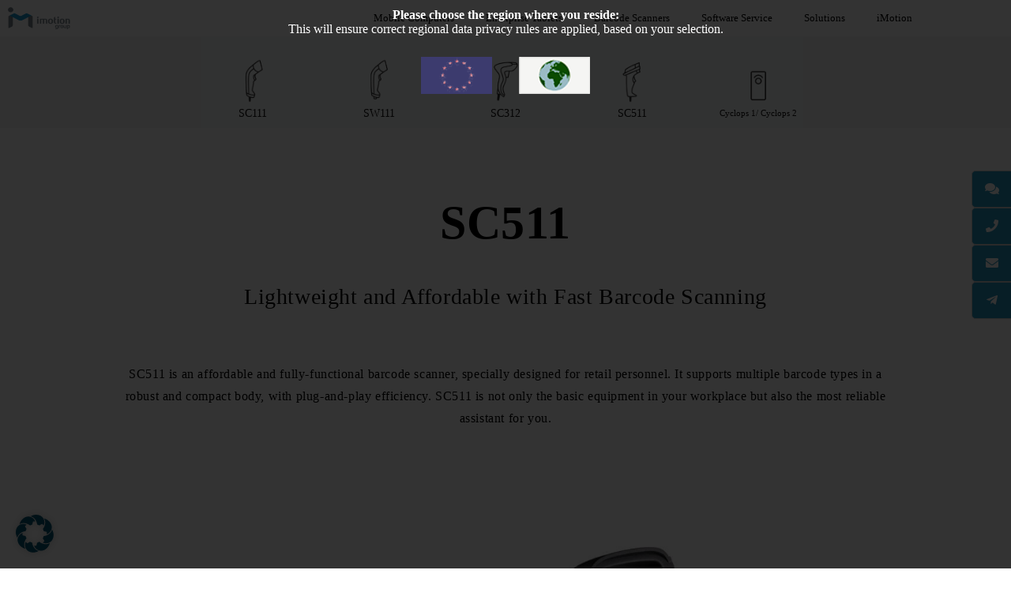

--- FILE ---
content_type: text/html; charset=UTF-8
request_url: https://www.imozengroup.eu/barcode-scanners/sc511/
body_size: 58946
content:
<!DOCTYPE html>
<html lang="en-US">
<head>
<meta charset="UTF-8">
<meta name="viewport" content="width=device-width, initial-scale=1.0, maximum-scale=1.0, minimum-scale=1.0, user-scalable=no, target-densityDpi=device-dpi" />

<link rel="profile" href="https://gmpg.org/xfn/11">

<title>SC511 &#8211; iMotion Group</title>
<meta name='robots' content='max-image-preview:large' />
<link rel='dns-prefetch' href='//cdn.jsdelivr.net' />
<link rel='dns-prefetch' href='//use.fontawesome.com' />
<link rel="alternate" type="application/rss+xml" title="iMotion Group &raquo; Feed" href="https://www.imozengroup.eu/feed/" />
<link rel="alternate" type="application/rss+xml" title="iMotion Group &raquo; Comments Feed" href="https://www.imozengroup.eu/comments/feed/" />
<script>
window._wpemojiSettings = {"baseUrl":"https:\/\/s.w.org\/images\/core\/emoji\/14.0.0\/72x72\/","ext":".png","svgUrl":"https:\/\/s.w.org\/images\/core\/emoji\/14.0.0\/svg\/","svgExt":".svg","source":{"concatemoji":"https:\/\/www.imozengroup.eu\/wp-includes\/js\/wp-emoji-release.min.js?ver=6.4.7"}};
/*! This file is auto-generated */
!function(i,n){var o,s,e;function c(e){try{var t={supportTests:e,timestamp:(new Date).valueOf()};sessionStorage.setItem(o,JSON.stringify(t))}catch(e){}}function p(e,t,n){e.clearRect(0,0,e.canvas.width,e.canvas.height),e.fillText(t,0,0);var t=new Uint32Array(e.getImageData(0,0,e.canvas.width,e.canvas.height).data),r=(e.clearRect(0,0,e.canvas.width,e.canvas.height),e.fillText(n,0,0),new Uint32Array(e.getImageData(0,0,e.canvas.width,e.canvas.height).data));return t.every(function(e,t){return e===r[t]})}function u(e,t,n){switch(t){case"flag":return n(e,"\ud83c\udff3\ufe0f\u200d\u26a7\ufe0f","\ud83c\udff3\ufe0f\u200b\u26a7\ufe0f")?!1:!n(e,"\ud83c\uddfa\ud83c\uddf3","\ud83c\uddfa\u200b\ud83c\uddf3")&&!n(e,"\ud83c\udff4\udb40\udc67\udb40\udc62\udb40\udc65\udb40\udc6e\udb40\udc67\udb40\udc7f","\ud83c\udff4\u200b\udb40\udc67\u200b\udb40\udc62\u200b\udb40\udc65\u200b\udb40\udc6e\u200b\udb40\udc67\u200b\udb40\udc7f");case"emoji":return!n(e,"\ud83e\udef1\ud83c\udffb\u200d\ud83e\udef2\ud83c\udfff","\ud83e\udef1\ud83c\udffb\u200b\ud83e\udef2\ud83c\udfff")}return!1}function f(e,t,n){var r="undefined"!=typeof WorkerGlobalScope&&self instanceof WorkerGlobalScope?new OffscreenCanvas(300,150):i.createElement("canvas"),a=r.getContext("2d",{willReadFrequently:!0}),o=(a.textBaseline="top",a.font="600 32px Arial",{});return e.forEach(function(e){o[e]=t(a,e,n)}),o}function t(e){var t=i.createElement("script");t.src=e,t.defer=!0,i.head.appendChild(t)}"undefined"!=typeof Promise&&(o="wpEmojiSettingsSupports",s=["flag","emoji"],n.supports={everything:!0,everythingExceptFlag:!0},e=new Promise(function(e){i.addEventListener("DOMContentLoaded",e,{once:!0})}),new Promise(function(t){var n=function(){try{var e=JSON.parse(sessionStorage.getItem(o));if("object"==typeof e&&"number"==typeof e.timestamp&&(new Date).valueOf()<e.timestamp+604800&&"object"==typeof e.supportTests)return e.supportTests}catch(e){}return null}();if(!n){if("undefined"!=typeof Worker&&"undefined"!=typeof OffscreenCanvas&&"undefined"!=typeof URL&&URL.createObjectURL&&"undefined"!=typeof Blob)try{var e="postMessage("+f.toString()+"("+[JSON.stringify(s),u.toString(),p.toString()].join(",")+"));",r=new Blob([e],{type:"text/javascript"}),a=new Worker(URL.createObjectURL(r),{name:"wpTestEmojiSupports"});return void(a.onmessage=function(e){c(n=e.data),a.terminate(),t(n)})}catch(e){}c(n=f(s,u,p))}t(n)}).then(function(e){for(var t in e)n.supports[t]=e[t],n.supports.everything=n.supports.everything&&n.supports[t],"flag"!==t&&(n.supports.everythingExceptFlag=n.supports.everythingExceptFlag&&n.supports[t]);n.supports.everythingExceptFlag=n.supports.everythingExceptFlag&&!n.supports.flag,n.DOMReady=!1,n.readyCallback=function(){n.DOMReady=!0}}).then(function(){return e}).then(function(){var e;n.supports.everything||(n.readyCallback(),(e=n.source||{}).concatemoji?t(e.concatemoji):e.wpemoji&&e.twemoji&&(t(e.twemoji),t(e.wpemoji)))}))}((window,document),window._wpemojiSettings);
</script>
<link rel='stylesheet' id='astra-theme-css-css' href='https://www.imozengroup.eu/wp-content/themes/astra/assets/css/minified/style-flex.min.css?ver=4.6.5' media='all' />
<style id='astra-theme-css-inline-css'>
:root{--ast-container-default-xlg-padding:3em;--ast-container-default-lg-padding:3em;--ast-container-default-slg-padding:2em;--ast-container-default-md-padding:3em;--ast-container-default-sm-padding:3em;--ast-container-default-xs-padding:2.4em;--ast-container-default-xxs-padding:1.8em;--ast-code-block-background:#EEEEEE;--ast-comment-inputs-background:#FAFAFA;--ast-normal-container-width:1170px;--ast-narrow-container-width:750px;--ast-blog-title-font-weight:normal;--ast-blog-meta-weight:inherit;}html{font-size:100%;}a{color:#333333;}a:hover,a:focus{color:#1b97cf;}body,button,input,select,textarea,.ast-button,.ast-custom-button{font-family:-apple-system,BlinkMacSystemFont,Segoe UI,Roboto,Oxygen-Sans,Ubuntu,Cantarell,Helvetica Neue,sans-serif;font-weight:inherit;font-size:16px;font-size:1rem;line-height:var(--ast-body-line-height,1.65em);}blockquote{color:#000000;}h1,.entry-content h1,h2,.entry-content h2,h3,.entry-content h3,h4,.entry-content h4,h5,.entry-content h5,h6,.entry-content h6,.site-title,.site-title a{font-weight:600;}.site-title{font-size:35px;font-size:2.1875rem;display:block;}header .custom-logo-link img{max-width:80px;}.astra-logo-svg{width:80px;}.site-header .site-description{font-size:15px;font-size:0.9375rem;display:none;}.entry-title{font-size:26px;font-size:1.625rem;}.archive .ast-article-post .ast-article-inner,.blog .ast-article-post .ast-article-inner,.archive .ast-article-post .ast-article-inner:hover,.blog .ast-article-post .ast-article-inner:hover{overflow:hidden;}h1,.entry-content h1{font-size:60px;font-size:3.75rem;font-weight:600;line-height:1.4em;}h2,.entry-content h2{font-size:42px;font-size:2.625rem;font-weight:600;line-height:1.3em;}h3,.entry-content h3{font-size:36px;font-size:2.25rem;font-weight:600;line-height:1.3em;}h4,.entry-content h4{font-size:24px;font-size:1.5rem;line-height:1.2em;font-weight:600;}h5,.entry-content h5{font-size:20px;font-size:1.25rem;line-height:1.2em;font-weight:600;}h6,.entry-content h6{font-size:14px;font-size:0.875rem;line-height:1.25em;font-weight:600;}::selection{background-color:#1b97cf;color:#ffffff;}body,h1,.entry-title a,.entry-content h1,h2,.entry-content h2,h3,.entry-content h3,h4,.entry-content h4,h5,.entry-content h5,h6,.entry-content h6{color:#333333;}.tagcloud a:hover,.tagcloud a:focus,.tagcloud a.current-item{color:#ffffff;border-color:#333333;background-color:#333333;}input:focus,input[type="text"]:focus,input[type="email"]:focus,input[type="url"]:focus,input[type="password"]:focus,input[type="reset"]:focus,input[type="search"]:focus,textarea:focus{border-color:#333333;}input[type="radio"]:checked,input[type=reset],input[type="checkbox"]:checked,input[type="checkbox"]:hover:checked,input[type="checkbox"]:focus:checked,input[type=range]::-webkit-slider-thumb{border-color:#333333;background-color:#333333;box-shadow:none;}.site-footer a:hover + .post-count,.site-footer a:focus + .post-count{background:#333333;border-color:#333333;}.single .nav-links .nav-previous,.single .nav-links .nav-next{color:#333333;}.entry-meta,.entry-meta *{line-height:1.45;color:#333333;}.entry-meta a:not(.ast-button):hover,.entry-meta a:not(.ast-button):hover *,.entry-meta a:not(.ast-button):focus,.entry-meta a:not(.ast-button):focus *,.page-links > .page-link,.page-links .page-link:hover,.post-navigation a:hover{color:#1b97cf;}#cat option,.secondary .calendar_wrap thead a,.secondary .calendar_wrap thead a:visited{color:#333333;}.secondary .calendar_wrap #today,.ast-progress-val span{background:#333333;}.secondary a:hover + .post-count,.secondary a:focus + .post-count{background:#333333;border-color:#333333;}.calendar_wrap #today > a{color:#ffffff;}.page-links .page-link,.single .post-navigation a{color:#333333;}.ast-search-menu-icon .search-form button.search-submit{padding:0 4px;}.ast-search-menu-icon form.search-form{padding-right:0;}.ast-search-menu-icon.slide-search input.search-field{width:0;}.ast-header-search .ast-search-menu-icon.ast-dropdown-active .search-form,.ast-header-search .ast-search-menu-icon.ast-dropdown-active .search-field:focus{transition:all 0.2s;}.search-form input.search-field:focus{outline:none;}.ast-archive-title{color:var(--ast-global-color-2);}.widget-title,.widget .wp-block-heading{font-size:22px;font-size:1.375rem;color:var(--ast-global-color-2);}.ast-single-post .entry-content a,.ast-comment-content a:not(.ast-comment-edit-reply-wrap a){text-decoration:underline;}.ast-single-post .wp-block-button .wp-block-button__link,.ast-single-post .elementor-button-wrapper .elementor-button,.ast-single-post .entry-content .uagb-tab a,.ast-single-post .entry-content .uagb-ifb-cta a,.ast-single-post .entry-content .wp-block-uagb-buttons a,.ast-single-post .entry-content .uabb-module-content a,.ast-single-post .entry-content .uagb-post-grid a,.ast-single-post .entry-content .uagb-timeline a,.ast-single-post .entry-content .uagb-toc__wrap a,.ast-single-post .entry-content .uagb-taxomony-box a,.ast-single-post .entry-content .woocommerce a,.entry-content .wp-block-latest-posts > li > a,.ast-single-post .entry-content .wp-block-file__button,li.ast-post-filter-single,.ast-single-post .wp-block-buttons .wp-block-button.is-style-outline .wp-block-button__link,.ast-single-post .ast-comment-content .comment-reply-link,.ast-single-post .ast-comment-content .comment-edit-link{text-decoration:none;}.ast-search-menu-icon.slide-search a:focus-visible:focus-visible,.astra-search-icon:focus-visible,#close:focus-visible,a:focus-visible,.ast-menu-toggle:focus-visible,.site .skip-link:focus-visible,.wp-block-loginout input:focus-visible,.wp-block-search.wp-block-search__button-inside .wp-block-search__inside-wrapper,.ast-header-navigation-arrow:focus-visible,.woocommerce .wc-proceed-to-checkout > .checkout-button:focus-visible,.woocommerce .woocommerce-MyAccount-navigation ul li a:focus-visible,.ast-orders-table__row .ast-orders-table__cell:focus-visible,.woocommerce .woocommerce-order-details .order-again > .button:focus-visible,.woocommerce .woocommerce-message a.button.wc-forward:focus-visible,.woocommerce #minus_qty:focus-visible,.woocommerce #plus_qty:focus-visible,a#ast-apply-coupon:focus-visible,.woocommerce .woocommerce-info a:focus-visible,.woocommerce .astra-shop-summary-wrap a:focus-visible,.woocommerce a.wc-forward:focus-visible,#ast-apply-coupon:focus-visible,.woocommerce-js .woocommerce-mini-cart-item a.remove:focus-visible,#close:focus-visible,.button.search-submit:focus-visible,#search_submit:focus,.normal-search:focus-visible{outline-style:dotted;outline-color:inherit;outline-width:thin;}input:focus,input[type="text"]:focus,input[type="email"]:focus,input[type="url"]:focus,input[type="password"]:focus,input[type="reset"]:focus,input[type="search"]:focus,input[type="number"]:focus,textarea:focus,.wp-block-search__input:focus,[data-section="section-header-mobile-trigger"] .ast-button-wrap .ast-mobile-menu-trigger-minimal:focus,.ast-mobile-popup-drawer.active .menu-toggle-close:focus,.woocommerce-ordering select.orderby:focus,#ast-scroll-top:focus,#coupon_code:focus,.woocommerce-page #comment:focus,.woocommerce #reviews #respond input#submit:focus,.woocommerce a.add_to_cart_button:focus,.woocommerce .button.single_add_to_cart_button:focus,.woocommerce .woocommerce-cart-form button:focus,.woocommerce .woocommerce-cart-form__cart-item .quantity .qty:focus,.woocommerce .woocommerce-billing-fields .woocommerce-billing-fields__field-wrapper .woocommerce-input-wrapper > .input-text:focus,.woocommerce #order_comments:focus,.woocommerce #place_order:focus,.woocommerce .woocommerce-address-fields .woocommerce-address-fields__field-wrapper .woocommerce-input-wrapper > .input-text:focus,.woocommerce .woocommerce-MyAccount-content form button:focus,.woocommerce .woocommerce-MyAccount-content .woocommerce-EditAccountForm .woocommerce-form-row .woocommerce-Input.input-text:focus,.woocommerce .ast-woocommerce-container .woocommerce-pagination ul.page-numbers li a:focus,body #content .woocommerce form .form-row .select2-container--default .select2-selection--single:focus,#ast-coupon-code:focus,.woocommerce.woocommerce-js .quantity input[type=number]:focus,.woocommerce-js .woocommerce-mini-cart-item .quantity input[type=number]:focus,.woocommerce p#ast-coupon-trigger:focus{border-style:dotted;border-color:inherit;border-width:thin;}input{outline:none;}.main-header-menu .menu-link,.ast-header-custom-item a{color:#333333;}.main-header-menu .menu-item:hover > .menu-link,.main-header-menu .menu-item:hover > .ast-menu-toggle,.main-header-menu .ast-masthead-custom-menu-items a:hover,.main-header-menu .menu-item.focus > .menu-link,.main-header-menu .menu-item.focus > .ast-menu-toggle,.main-header-menu .current-menu-item > .menu-link,.main-header-menu .current-menu-ancestor > .menu-link,.main-header-menu .current-menu-item > .ast-menu-toggle,.main-header-menu .current-menu-ancestor > .ast-menu-toggle{color:#333333;}.header-main-layout-3 .ast-main-header-bar-alignment{margin-right:auto;}.header-main-layout-2 .site-header-section-left .ast-site-identity{text-align:left;}.ast-logo-title-inline .site-logo-img{padding-right:1em;}.site-logo-img img{ transition:all 0.2s linear;}body .ast-oembed-container > *{position:absolute;top:0;width:100%;height:100%;left:0;}body .wp-block-embed-pocket-casts .ast-oembed-container *{position:unset;}.ast-header-break-point .ast-mobile-menu-buttons-minimal.menu-toggle{background:transparent;color:#1b97cf;}.ast-header-break-point .ast-mobile-menu-buttons-outline.menu-toggle{background:transparent;border:1px solid #1b97cf;color:#1b97cf;}.ast-header-break-point .ast-mobile-menu-buttons-fill.menu-toggle{background:#1b97cf;}.ast-single-post-featured-section + article {margin-top: 2em;}.site-content .ast-single-post-featured-section img {width: 100%;overflow: hidden;object-fit: cover;}.site > .ast-single-related-posts-container {margin-top: 0;}@media (min-width: 769px) {.ast-desktop .ast-container--narrow {max-width: var(--ast-narrow-container-width);margin: 0 auto;}}.ast-page-builder-template .hentry {margin: 0;}.ast-page-builder-template .site-content > .ast-container {max-width: 100%;padding: 0;}.ast-page-builder-template .site .site-content #primary {padding: 0;margin: 0;}.ast-page-builder-template .no-results {text-align: center;margin: 4em auto;}.ast-page-builder-template .ast-pagination {padding: 2em;}.ast-page-builder-template .entry-header.ast-no-title.ast-no-thumbnail {margin-top: 0;}.ast-page-builder-template .entry-header.ast-header-without-markup {margin-top: 0;margin-bottom: 0;}.ast-page-builder-template .entry-header.ast-no-title.ast-no-meta {margin-bottom: 0;}.ast-page-builder-template.single .post-navigation {padding-bottom: 2em;}.ast-page-builder-template.single-post .site-content > .ast-container {max-width: 100%;}.ast-page-builder-template .entry-header {margin-top: 2em;margin-left: auto;margin-right: auto;}.ast-page-builder-template .ast-archive-description {margin: 2em auto 0;padding-left: 20px;padding-right: 20px;}.ast-page-builder-template .ast-row {margin-left: 0;margin-right: 0;}.single.ast-page-builder-template .entry-header + .entry-content {margin-bottom: 2em;}@media(min-width: 768px) {.ast-page-builder-template.archive.ast-right-sidebar .ast-row article,.ast-page-builder-template.archive.ast-left-sidebar .ast-row article {padding-left: 0;padding-right: 0;}}.footer-adv .footer-adv-overlay{border-top-style:solid;border-top-color:#7a7a7a;}.wp-block-buttons.aligncenter{justify-content:center;}.wp-block-button.is-style-outline .wp-block-button__link{border-color:#1b97cf;}div.wp-block-button.is-style-outline > .wp-block-button__link:not(.has-text-color),div.wp-block-button.wp-block-button__link.is-style-outline:not(.has-text-color){color:#1b97cf;}.wp-block-button.is-style-outline .wp-block-button__link:hover,.wp-block-buttons .wp-block-button.is-style-outline .wp-block-button__link:focus,.wp-block-buttons .wp-block-button.is-style-outline > .wp-block-button__link:not(.has-text-color):hover,.wp-block-buttons .wp-block-button.wp-block-button__link.is-style-outline:not(.has-text-color):hover{color:#ffffff;background-color:#1b97cf;border-color:#1b97cf;}.post-page-numbers.current .page-link,.ast-pagination .page-numbers.current{color:#ffffff;border-color:#1b97cf;background-color:#1b97cf;}.wp-block-button.is-style-outline .wp-block-button__link.wp-element-button,.ast-outline-button{border-color:#1b97cf;font-family:inherit;font-weight:inherit;line-height:1em;}.wp-block-buttons .wp-block-button.is-style-outline > .wp-block-button__link:not(.has-text-color),.wp-block-buttons .wp-block-button.wp-block-button__link.is-style-outline:not(.has-text-color),.ast-outline-button{color:#1b97cf;}.wp-block-button.is-style-outline .wp-block-button__link:hover,.wp-block-buttons .wp-block-button.is-style-outline .wp-block-button__link:focus,.wp-block-buttons .wp-block-button.is-style-outline > .wp-block-button__link:not(.has-text-color):hover,.wp-block-buttons .wp-block-button.wp-block-button__link.is-style-outline:not(.has-text-color):hover,.ast-outline-button:hover,.ast-outline-button:focus,.wp-block-uagb-buttons-child .uagb-buttons-repeater.ast-outline-button:hover,.wp-block-uagb-buttons-child .uagb-buttons-repeater.ast-outline-button:focus{color:#ffffff;background-color:#1b97cf;border-color:#1b97cf;}.entry-content[ast-blocks-layout] > figure{margin-bottom:1em;}h1.widget-title{font-weight:600;}h2.widget-title{font-weight:600;}h3.widget-title{font-weight:600;}#page{display:flex;flex-direction:column;min-height:100vh;}.ast-404-layout-1 h1.page-title{color:var(--ast-global-color-2);}.single .post-navigation a{line-height:1em;height:inherit;}.error-404 .page-sub-title{font-size:1.5rem;font-weight:inherit;}.search .site-content .content-area .search-form{margin-bottom:0;}#page .site-content{flex-grow:1;}.widget{margin-bottom:1.25em;}#secondary li{line-height:1.5em;}#secondary .wp-block-group h2{margin-bottom:0.7em;}#secondary h2{font-size:1.7rem;}.ast-separate-container .ast-article-post,.ast-separate-container .ast-article-single,.ast-separate-container .comment-respond{padding:3em;}.ast-separate-container .ast-article-single .ast-article-single{padding:0;}.ast-article-single .wp-block-post-template-is-layout-grid{padding-left:0;}.ast-separate-container .comments-title,.ast-narrow-container .comments-title{padding:1.5em 2em;}.ast-page-builder-template .comment-form-textarea,.ast-comment-formwrap .ast-grid-common-col{padding:0;}.ast-comment-formwrap{padding:0;display:inline-flex;column-gap:20px;width:100%;margin-left:0;margin-right:0;}.comments-area textarea#comment:focus,.comments-area textarea#comment:active,.comments-area .ast-comment-formwrap input[type="text"]:focus,.comments-area .ast-comment-formwrap input[type="text"]:active {box-shadow:none;outline:none;}.archive.ast-page-builder-template .entry-header{margin-top:2em;}.ast-page-builder-template .ast-comment-formwrap{width:100%;}.entry-title{margin-bottom:0.5em;}.ast-archive-description p{font-size:inherit;font-weight:inherit;line-height:inherit;}.ast-separate-container .ast-comment-list li.depth-1,.hentry{margin-bottom:2em;}@media (min-width:768px){.ast-left-sidebar.ast-page-builder-template #secondary,.archive.ast-right-sidebar.ast-page-builder-template .site-main{padding-left:20px;padding-right:20px;}}@media (max-width:544px){.ast-comment-formwrap.ast-row{column-gap:10px;display:inline-block;}#ast-commentform .ast-grid-common-col{position:relative;width:100%;}}@media (min-width:1201px){.ast-separate-container .ast-article-post,.ast-separate-container .ast-article-single,.ast-separate-container .ast-author-box,.ast-separate-container .ast-404-layout-1,.ast-separate-container .no-results{padding:3em;}}@media (max-width:768px){.ast-separate-container #primary,.ast-separate-container #secondary{padding:1.5em 0;}#primary,#secondary{padding:1.5em 0;margin:0;}.ast-left-sidebar #content > .ast-container{display:flex;flex-direction:column-reverse;width:100%;}}@media (min-width:769px){.ast-separate-container.ast-right-sidebar #primary,.ast-separate-container.ast-left-sidebar #primary{border:0;}.search-no-results.ast-separate-container #primary{margin-bottom:4em;}}.menu-toggle,button,.ast-button,.ast-custom-button,.button,input#submit,input[type="button"],input[type="submit"],input[type="reset"],form[CLASS*="wp-block-search__"].wp-block-search .wp-block-search__inside-wrapper .wp-block-search__button{color:#ffffff;border-color:#1b97cf;background-color:#1b97cf;padding-top:10px;padding-right:40px;padding-bottom:10px;padding-left:40px;font-family:inherit;font-weight:inherit;}button:focus,.menu-toggle:hover,button:hover,.ast-button:hover,.ast-custom-button:hover .button:hover,.ast-custom-button:hover,input[type=reset]:hover,input[type=reset]:focus,input#submit:hover,input#submit:focus,input[type="button"]:hover,input[type="button"]:focus,input[type="submit"]:hover,input[type="submit"]:focus,form[CLASS*="wp-block-search__"].wp-block-search .wp-block-search__inside-wrapper .wp-block-search__button:hover,form[CLASS*="wp-block-search__"].wp-block-search .wp-block-search__inside-wrapper .wp-block-search__button:focus{color:#ffffff;background-color:#1b97cf;border-color:#1b97cf;}form[CLASS*="wp-block-search__"].wp-block-search .wp-block-search__inside-wrapper .wp-block-search__button.has-icon{padding-top:calc(10px - 3px);padding-right:calc(40px - 3px);padding-bottom:calc(10px - 3px);padding-left:calc(40px - 3px);}@media (max-width:768px){.ast-mobile-header-stack .main-header-bar .ast-search-menu-icon{display:inline-block;}.ast-header-break-point.ast-header-custom-item-outside .ast-mobile-header-stack .main-header-bar .ast-search-icon{margin:0;}.ast-comment-avatar-wrap img{max-width:2.5em;}.ast-comment-meta{padding:0 1.8888em 1.3333em;}.ast-separate-container .ast-comment-list li.depth-1{padding:1.5em 2.14em;}.ast-separate-container .comment-respond{padding:2em 2.14em;}}@media (min-width:544px){.ast-container{max-width:100%;}}@media (max-width:544px){.ast-separate-container .ast-article-post,.ast-separate-container .ast-article-single,.ast-separate-container .comments-title,.ast-separate-container .ast-archive-description{padding:1.5em 1em;}.ast-separate-container #content .ast-container{padding-left:0.54em;padding-right:0.54em;}.ast-separate-container .ast-comment-list .bypostauthor{padding:.5em;}.ast-search-menu-icon.ast-dropdown-active .search-field{width:170px;}}.ast-separate-container{background-color:var(--ast-global-color-4);;}@media (max-width:768px){.site-title{display:block;}.site-header .site-description{display:none;}h1,.entry-content h1{font-size:30px;}h2,.entry-content h2{font-size:25px;}h3,.entry-content h3{font-size:20px;}}@media (max-width:544px){.site-title{display:block;}.site-header .site-description{display:none;}h1,.entry-content h1{font-size:30px;}h2,.entry-content h2{font-size:25px;}h3,.entry-content h3{font-size:20px;}}@media (max-width:768px){html{font-size:91.2%;}}@media (max-width:544px){html{font-size:91.2%;}}@media (min-width:769px){.ast-container{max-width:1210px;}}@media (min-width:769px){.site-content .ast-container{display:flex;}}@media (max-width:768px){.site-content .ast-container{flex-direction:column;}}@media (max-width:1024px) {.main-header-bar .main-header-bar-navigation{display:none;}}.ast-desktop .main-header-menu.submenu-with-border .sub-menu,.ast-desktop .main-header-menu.submenu-with-border .astra-full-megamenu-wrapper{border-color:#1b97cf;}.ast-desktop .main-header-menu.submenu-with-border .sub-menu{border-style:solid;}.ast-desktop .main-header-menu.submenu-with-border .sub-menu .sub-menu{top:-0px;}.ast-desktop .main-header-menu.submenu-with-border .sub-menu .menu-link,.ast-desktop .main-header-menu.submenu-with-border .children .menu-link{border-bottom-width:0px;border-style:solid;border-color:#eaeaea;}@media (min-width:769px){.main-header-menu .sub-menu .menu-item.ast-left-align-sub-menu:hover > .sub-menu,.main-header-menu .sub-menu .menu-item.ast-left-align-sub-menu.focus > .sub-menu{margin-left:-0px;}}.site .comments-area{padding-bottom:3em;}.ast-header-break-point.ast-header-custom-item-inside .main-header-bar .main-header-bar-navigation .ast-search-icon {display: none;}.ast-header-break-point.ast-header-custom-item-inside .main-header-bar .ast-search-menu-icon .search-form {padding: 0;display: block;overflow: hidden;}.ast-header-break-point .ast-header-custom-item .widget:last-child {margin-bottom: 1em;}.ast-header-custom-item .widget {margin: 0.5em;display: inline-block;vertical-align: middle;}.ast-header-custom-item .widget p {margin-bottom: 0;}.ast-header-custom-item .widget li {width: auto;}.ast-header-custom-item-inside .button-custom-menu-item .menu-link {display: none;}.ast-header-custom-item-inside.ast-header-break-point .button-custom-menu-item .ast-custom-button-link {display: none;}.ast-header-custom-item-inside.ast-header-break-point .button-custom-menu-item .menu-link {display: block;}.ast-header-break-point.ast-header-custom-item-outside .main-header-bar .ast-search-icon {margin-right: 1em;}.ast-header-break-point.ast-header-custom-item-inside .main-header-bar .ast-search-menu-icon .search-field,.ast-header-break-point.ast-header-custom-item-inside .main-header-bar .ast-search-menu-icon.ast-inline-search .search-field {width: 100%;padding-right: 5.5em;}.ast-header-break-point.ast-header-custom-item-inside .main-header-bar .ast-search-menu-icon .search-submit {display: block;position: absolute;height: 100%;top: 0;right: 0;padding: 0 1em;border-radius: 0;}.ast-header-break-point .ast-header-custom-item .ast-masthead-custom-menu-items {padding-left: 20px;padding-right: 20px;margin-bottom: 1em;margin-top: 1em;}.ast-header-custom-item-inside.ast-header-break-point .button-custom-menu-item {padding-left: 0;padding-right: 0;margin-top: 0;margin-bottom: 0;}.wp-block-file {display: flex;align-items: center;flex-wrap: wrap;justify-content: space-between;}.wp-block-pullquote {border: none;}.wp-block-pullquote blockquote::before {content: "\201D";font-family: "Helvetica",sans-serif;display: flex;transform: rotate( 180deg );font-size: 6rem;font-style: normal;line-height: 1;font-weight: bold;align-items: center;justify-content: center;}.has-text-align-right > blockquote::before {justify-content: flex-start;}.has-text-align-left > blockquote::before {justify-content: flex-end;}figure.wp-block-pullquote.is-style-solid-color blockquote {max-width: 100%;text-align: inherit;}html body {--wp--custom--ast-default-block-top-padding: 3em;--wp--custom--ast-default-block-right-padding: 3em;--wp--custom--ast-default-block-bottom-padding: 3em;--wp--custom--ast-default-block-left-padding: 3em;--wp--custom--ast-container-width: 1170px;--wp--custom--ast-content-width-size: 1170px;--wp--custom--ast-wide-width-size: calc(1170px + var(--wp--custom--ast-default-block-left-padding) + var(--wp--custom--ast-default-block-right-padding));}.ast-narrow-container {--wp--custom--ast-content-width-size: 750px;--wp--custom--ast-wide-width-size: 750px;}@media(max-width: 768px) {html body {--wp--custom--ast-default-block-top-padding: 3em;--wp--custom--ast-default-block-right-padding: 2em;--wp--custom--ast-default-block-bottom-padding: 3em;--wp--custom--ast-default-block-left-padding: 2em;}}@media(max-width: 544px) {html body {--wp--custom--ast-default-block-top-padding: 3em;--wp--custom--ast-default-block-right-padding: 1.5em;--wp--custom--ast-default-block-bottom-padding: 3em;--wp--custom--ast-default-block-left-padding: 1.5em;}}.entry-content > .wp-block-group,.entry-content > .wp-block-cover,.entry-content > .wp-block-columns {padding-top: var(--wp--custom--ast-default-block-top-padding);padding-right: var(--wp--custom--ast-default-block-right-padding);padding-bottom: var(--wp--custom--ast-default-block-bottom-padding);padding-left: var(--wp--custom--ast-default-block-left-padding);}.ast-plain-container.ast-no-sidebar .entry-content > .alignfull,.ast-page-builder-template .ast-no-sidebar .entry-content > .alignfull {margin-left: calc( -50vw + 50%);margin-right: calc( -50vw + 50%);max-width: 100vw;width: 100vw;}.ast-plain-container.ast-no-sidebar .entry-content .alignfull .alignfull,.ast-page-builder-template.ast-no-sidebar .entry-content .alignfull .alignfull,.ast-plain-container.ast-no-sidebar .entry-content .alignfull .alignwide,.ast-page-builder-template.ast-no-sidebar .entry-content .alignfull .alignwide,.ast-plain-container.ast-no-sidebar .entry-content .alignwide .alignfull,.ast-page-builder-template.ast-no-sidebar .entry-content .alignwide .alignfull,.ast-plain-container.ast-no-sidebar .entry-content .alignwide .alignwide,.ast-page-builder-template.ast-no-sidebar .entry-content .alignwide .alignwide,.ast-plain-container.ast-no-sidebar .entry-content .wp-block-column .alignfull,.ast-page-builder-template.ast-no-sidebar .entry-content .wp-block-column .alignfull,.ast-plain-container.ast-no-sidebar .entry-content .wp-block-column .alignwide,.ast-page-builder-template.ast-no-sidebar .entry-content .wp-block-column .alignwide {margin-left: auto;margin-right: auto;width: 100%;}[ast-blocks-layout] .wp-block-separator:not(.is-style-dots) {height: 0;}[ast-blocks-layout] .wp-block-separator {margin: 20px auto;}[ast-blocks-layout] .wp-block-separator:not(.is-style-wide):not(.is-style-dots) {max-width: 100px;}[ast-blocks-layout] .wp-block-separator.has-background {padding: 0;}.entry-content[ast-blocks-layout] > * {max-width: var(--wp--custom--ast-content-width-size);margin-left: auto;margin-right: auto;}.entry-content[ast-blocks-layout] > .alignwide {max-width: var(--wp--custom--ast-wide-width-size);}.entry-content[ast-blocks-layout] .alignfull {max-width: none;}.entry-content .wp-block-columns {margin-bottom: 0;}blockquote {margin: 1.5em;border-color: rgba(0,0,0,0.05);}.wp-block-quote:not(.has-text-align-right):not(.has-text-align-center) {border-left: 5px solid rgba(0,0,0,0.05);}.has-text-align-right > blockquote,blockquote.has-text-align-right {border-right: 5px solid rgba(0,0,0,0.05);}.has-text-align-left > blockquote,blockquote.has-text-align-left {border-left: 5px solid rgba(0,0,0,0.05);}.wp-block-site-tagline,.wp-block-latest-posts .read-more {margin-top: 15px;}.wp-block-loginout p label {display: block;}.wp-block-loginout p:not(.login-remember):not(.login-submit) input {width: 100%;}.wp-block-loginout input:focus {border-color: transparent;}.wp-block-loginout input:focus {outline: thin dotted;}.entry-content .wp-block-media-text .wp-block-media-text__content {padding: 0 0 0 8%;}.entry-content .wp-block-media-text.has-media-on-the-right .wp-block-media-text__content {padding: 0 8% 0 0;}.entry-content .wp-block-media-text.has-background .wp-block-media-text__content {padding: 8%;}.entry-content .wp-block-cover:not([class*="background-color"]) .wp-block-cover__inner-container,.entry-content .wp-block-cover:not([class*="background-color"]) .wp-block-cover-image-text,.entry-content .wp-block-cover:not([class*="background-color"]) .wp-block-cover-text,.entry-content .wp-block-cover-image:not([class*="background-color"]) .wp-block-cover__inner-container,.entry-content .wp-block-cover-image:not([class*="background-color"]) .wp-block-cover-image-text,.entry-content .wp-block-cover-image:not([class*="background-color"]) .wp-block-cover-text {color: var(--ast-global-color-5);}.wp-block-loginout .login-remember input {width: 1.1rem;height: 1.1rem;margin: 0 5px 4px 0;vertical-align: middle;}.wp-block-latest-posts > li > *:first-child,.wp-block-latest-posts:not(.is-grid) > li:first-child {margin-top: 0;}.wp-block-search__inside-wrapper .wp-block-search__input {padding: 0 10px;color: var(--ast-global-color-3);background: var(--ast-global-color-5);border-color: var(--ast-border-color);}.wp-block-latest-posts .read-more {margin-bottom: 1.5em;}.wp-block-search__no-button .wp-block-search__inside-wrapper .wp-block-search__input {padding-top: 5px;padding-bottom: 5px;}.wp-block-latest-posts .wp-block-latest-posts__post-date,.wp-block-latest-posts .wp-block-latest-posts__post-author {font-size: 1rem;}.wp-block-latest-posts > li > *,.wp-block-latest-posts:not(.is-grid) > li {margin-top: 12px;margin-bottom: 12px;}.ast-page-builder-template .entry-content[ast-blocks-layout] > *,.ast-page-builder-template .entry-content[ast-blocks-layout] > .alignfull > * {max-width: none;}.ast-page-builder-template .entry-content[ast-blocks-layout] > .alignwide > * {max-width: var(--wp--custom--ast-wide-width-size);}.ast-page-builder-template .entry-content[ast-blocks-layout] > .inherit-container-width > *,.ast-page-builder-template .entry-content[ast-blocks-layout] > * > *,.entry-content[ast-blocks-layout] > .wp-block-cover .wp-block-cover__inner-container {max-width: var(--wp--custom--ast-content-width-size);margin-left: auto;margin-right: auto;}.entry-content[ast-blocks-layout] .wp-block-cover:not(.alignleft):not(.alignright) {width: auto;}@media(max-width: 1200px) {.ast-separate-container .entry-content > .alignfull,.ast-separate-container .entry-content[ast-blocks-layout] > .alignwide,.ast-plain-container .entry-content[ast-blocks-layout] > .alignwide,.ast-plain-container .entry-content .alignfull {margin-left: calc(-1 * min(var(--ast-container-default-xlg-padding),20px)) ;margin-right: calc(-1 * min(var(--ast-container-default-xlg-padding),20px));}}@media(min-width: 1201px) {.ast-separate-container .entry-content > .alignfull {margin-left: calc(-1 * var(--ast-container-default-xlg-padding) );margin-right: calc(-1 * var(--ast-container-default-xlg-padding) );}.ast-separate-container .entry-content[ast-blocks-layout] > .alignwide,.ast-plain-container .entry-content[ast-blocks-layout] > .alignwide {margin-left: calc(-1 * var(--wp--custom--ast-default-block-left-padding) );margin-right: calc(-1 * var(--wp--custom--ast-default-block-right-padding) );}}@media(min-width: 768px) {.ast-separate-container .entry-content .wp-block-group.alignwide:not(.inherit-container-width) > :where(:not(.alignleft):not(.alignright)),.ast-plain-container .entry-content .wp-block-group.alignwide:not(.inherit-container-width) > :where(:not(.alignleft):not(.alignright)) {max-width: calc( var(--wp--custom--ast-content-width-size) + 80px );}.ast-plain-container.ast-right-sidebar .entry-content[ast-blocks-layout] .alignfull,.ast-plain-container.ast-left-sidebar .entry-content[ast-blocks-layout] .alignfull {margin-left: -60px;margin-right: -60px;}}@media(min-width: 544px) {.entry-content > .alignleft {margin-right: 20px;}.entry-content > .alignright {margin-left: 20px;}}@media (max-width:544px){.wp-block-columns .wp-block-column:not(:last-child){margin-bottom:20px;}.wp-block-latest-posts{margin:0;}}@media( max-width: 600px ) {.entry-content .wp-block-media-text .wp-block-media-text__content,.entry-content .wp-block-media-text.has-media-on-the-right .wp-block-media-text__content {padding: 8% 0 0;}.entry-content .wp-block-media-text.has-background .wp-block-media-text__content {padding: 8%;}}.ast-page-builder-template .entry-header {padding-left: 0;}.ast-narrow-container .site-content .wp-block-uagb-image--align-full .wp-block-uagb-image__figure {max-width: 100%;margin-left: auto;margin-right: auto;}:root .has-ast-global-color-0-color{color:var(--ast-global-color-0);}:root .has-ast-global-color-0-background-color{background-color:var(--ast-global-color-0);}:root .wp-block-button .has-ast-global-color-0-color{color:var(--ast-global-color-0);}:root .wp-block-button .has-ast-global-color-0-background-color{background-color:var(--ast-global-color-0);}:root .has-ast-global-color-1-color{color:var(--ast-global-color-1);}:root .has-ast-global-color-1-background-color{background-color:var(--ast-global-color-1);}:root .wp-block-button .has-ast-global-color-1-color{color:var(--ast-global-color-1);}:root .wp-block-button .has-ast-global-color-1-background-color{background-color:var(--ast-global-color-1);}:root .has-ast-global-color-2-color{color:var(--ast-global-color-2);}:root .has-ast-global-color-2-background-color{background-color:var(--ast-global-color-2);}:root .wp-block-button .has-ast-global-color-2-color{color:var(--ast-global-color-2);}:root .wp-block-button .has-ast-global-color-2-background-color{background-color:var(--ast-global-color-2);}:root .has-ast-global-color-3-color{color:var(--ast-global-color-3);}:root .has-ast-global-color-3-background-color{background-color:var(--ast-global-color-3);}:root .wp-block-button .has-ast-global-color-3-color{color:var(--ast-global-color-3);}:root .wp-block-button .has-ast-global-color-3-background-color{background-color:var(--ast-global-color-3);}:root .has-ast-global-color-4-color{color:var(--ast-global-color-4);}:root .has-ast-global-color-4-background-color{background-color:var(--ast-global-color-4);}:root .wp-block-button .has-ast-global-color-4-color{color:var(--ast-global-color-4);}:root .wp-block-button .has-ast-global-color-4-background-color{background-color:var(--ast-global-color-4);}:root .has-ast-global-color-5-color{color:var(--ast-global-color-5);}:root .has-ast-global-color-5-background-color{background-color:var(--ast-global-color-5);}:root .wp-block-button .has-ast-global-color-5-color{color:var(--ast-global-color-5);}:root .wp-block-button .has-ast-global-color-5-background-color{background-color:var(--ast-global-color-5);}:root .has-ast-global-color-6-color{color:var(--ast-global-color-6);}:root .has-ast-global-color-6-background-color{background-color:var(--ast-global-color-6);}:root .wp-block-button .has-ast-global-color-6-color{color:var(--ast-global-color-6);}:root .wp-block-button .has-ast-global-color-6-background-color{background-color:var(--ast-global-color-6);}:root .has-ast-global-color-7-color{color:var(--ast-global-color-7);}:root .has-ast-global-color-7-background-color{background-color:var(--ast-global-color-7);}:root .wp-block-button .has-ast-global-color-7-color{color:var(--ast-global-color-7);}:root .wp-block-button .has-ast-global-color-7-background-color{background-color:var(--ast-global-color-7);}:root .has-ast-global-color-8-color{color:var(--ast-global-color-8);}:root .has-ast-global-color-8-background-color{background-color:var(--ast-global-color-8);}:root .wp-block-button .has-ast-global-color-8-color{color:var(--ast-global-color-8);}:root .wp-block-button .has-ast-global-color-8-background-color{background-color:var(--ast-global-color-8);}:root{--ast-global-color-0:#0170B9;--ast-global-color-1:#3a3a3a;--ast-global-color-2:#3a3a3a;--ast-global-color-3:#4B4F58;--ast-global-color-4:#F5F5F5;--ast-global-color-5:#FFFFFF;--ast-global-color-6:#E5E5E5;--ast-global-color-7:#424242;--ast-global-color-8:#000000;}:root {--ast-border-color : var(--ast-global-color-6);}.ast-single-entry-banner {-js-display: flex;display: flex;flex-direction: column;justify-content: center;text-align: center;position: relative;background: #eeeeee;}.ast-single-entry-banner[data-banner-layout="layout-1"] {max-width: 1170px;background: inherit;padding: 20px 0;}.ast-single-entry-banner[data-banner-width-type="custom"] {margin: 0 auto;width: 100%;}.ast-single-entry-banner + .site-content .entry-header {margin-bottom: 0;}.site .ast-author-avatar {--ast-author-avatar-size: ;}a.ast-underline-text {text-decoration: underline;}.ast-container > .ast-terms-link {position: relative;display: block;}a.ast-button.ast-badge-tax {padding: 4px 8px;border-radius: 3px;font-size: inherit;}header.entry-header > *:not(:last-child){margin-bottom:10px;}.ast-archive-entry-banner {-js-display: flex;display: flex;flex-direction: column;justify-content: center;text-align: center;position: relative;background: #eeeeee;}.ast-archive-entry-banner[data-banner-width-type="custom"] {margin: 0 auto;width: 100%;}.ast-archive-entry-banner[data-banner-layout="layout-1"] {background: inherit;padding: 20px 0;text-align: left;}body.archive .ast-archive-description{max-width:1170px;width:100%;text-align:left;padding-top:3em;padding-right:3em;padding-bottom:3em;padding-left:3em;}body.archive .ast-archive-description .ast-archive-title,body.archive .ast-archive-description .ast-archive-title *{font-size:40px;font-size:2.5rem;}body.archive .ast-archive-description > *:not(:last-child){margin-bottom:10px;}@media (max-width:768px){body.archive .ast-archive-description{text-align:left;}}@media (max-width:544px){body.archive .ast-archive-description{text-align:left;}}.ast-breadcrumbs .trail-browse,.ast-breadcrumbs .trail-items,.ast-breadcrumbs .trail-items li{display:inline-block;margin:0;padding:0;border:none;background:inherit;text-indent:0;text-decoration:none;}.ast-breadcrumbs .trail-browse{font-size:inherit;font-style:inherit;font-weight:inherit;color:inherit;}.ast-breadcrumbs .trail-items{list-style:none;}.trail-items li::after{padding:0 0.3em;content:"\00bb";}.trail-items li:last-of-type::after{display:none;}h1,.entry-content h1,h2,.entry-content h2,h3,.entry-content h3,h4,.entry-content h4,h5,.entry-content h5,h6,.entry-content h6{color:var(--ast-global-color-2);}.entry-title a{color:var(--ast-global-color-2);}.elementor-widget-heading .elementor-heading-title{margin:0;}.elementor-page .ast-menu-toggle{color:unset !important;background:unset !important;}.elementor-post.elementor-grid-item.hentry{margin-bottom:0;}.woocommerce div.product .elementor-element.elementor-products-grid .related.products ul.products li.product,.elementor-element .elementor-wc-products .woocommerce[class*='columns-'] ul.products li.product{width:auto;margin:0;float:none;}.elementor-toc__list-wrapper{margin:0;}body .elementor hr{background-color:#ccc;margin:0;}.ast-left-sidebar .elementor-section.elementor-section-stretched,.ast-right-sidebar .elementor-section.elementor-section-stretched{max-width:100%;left:0 !important;}.elementor-posts-container [CLASS*="ast-width-"]{width:100%;}.elementor-template-full-width .ast-container{display:block;}.elementor-screen-only,.screen-reader-text,.screen-reader-text span,.ui-helper-hidden-accessible{top:0 !important;}@media (max-width:544px){.elementor-element .elementor-wc-products .woocommerce[class*="columns-"] ul.products li.product{width:auto;margin:0;}.elementor-element .woocommerce .woocommerce-result-count{float:none;}}.ast-header-break-point .main-header-bar{border-bottom-width:0px;}@media (min-width:769px){.main-header-bar{border-bottom-width:0px;}}.main-header-menu .menu-item, #astra-footer-menu .menu-item, .main-header-bar .ast-masthead-custom-menu-items{-js-display:flex;display:flex;-webkit-box-pack:center;-webkit-justify-content:center;-moz-box-pack:center;-ms-flex-pack:center;justify-content:center;-webkit-box-orient:vertical;-webkit-box-direction:normal;-webkit-flex-direction:column;-moz-box-orient:vertical;-moz-box-direction:normal;-ms-flex-direction:column;flex-direction:column;}.main-header-menu > .menu-item > .menu-link, #astra-footer-menu > .menu-item > .menu-link{height:100%;-webkit-box-align:center;-webkit-align-items:center;-moz-box-align:center;-ms-flex-align:center;align-items:center;-js-display:flex;display:flex;}.ast-primary-menu-disabled .main-header-bar .ast-masthead-custom-menu-items{flex:unset;}.header-main-layout-1 .ast-flex.main-header-container, .header-main-layout-3 .ast-flex.main-header-container{-webkit-align-content:center;-ms-flex-line-pack:center;align-content:center;-webkit-box-align:center;-webkit-align-items:center;-moz-box-align:center;-ms-flex-align:center;align-items:center;}.ast-desktop .main-header-menu .sub-menu .menu-item.menu-item-has-children>.menu-link .icon-arrow svg{position:absolute;right:.6em;top:50%;transform:translate(0,-50%) rotate(270deg);}.ast-header-break-point .main-navigation ul .menu-item .menu-link .icon-arrow:first-of-type svg{left:.1em;top:.1em;transform:translate(0, -2px) rotateZ(270deg);}@media (min-width:769px){.ast-builder-menu .main-navigation > ul > li:last-child a{margin-right:0;}}.ast-separate-container .ast-article-inner{background-color:transparent;background-image:none;}.ast-separate-container .ast-article-post{background-color:var(--ast-global-color-5);;}@media (max-width:768px){.ast-separate-container .ast-article-post{background-color:var(--ast-global-color-5);;}}@media (max-width:544px){.ast-separate-container .ast-article-post{background-color:var(--ast-global-color-5);;}}.ast-separate-container .ast-article-single:not(.ast-related-post), .woocommerce.ast-separate-container .ast-woocommerce-container, .ast-separate-container .error-404, .ast-separate-container .no-results, .single.ast-separate-container .site-main .ast-author-meta, .ast-separate-container .related-posts-title-wrapper,.ast-separate-container .comments-count-wrapper, .ast-box-layout.ast-plain-container .site-content,.ast-padded-layout.ast-plain-container .site-content, .ast-separate-container .ast-archive-description, .ast-separate-container .comments-area .comment-respond, .ast-separate-container .comments-area .ast-comment-list li, .ast-separate-container .comments-area .comments-title{background-color:var(--ast-global-color-5);;}@media (max-width:768px){.ast-separate-container .ast-article-single:not(.ast-related-post), .woocommerce.ast-separate-container .ast-woocommerce-container, .ast-separate-container .error-404, .ast-separate-container .no-results, .single.ast-separate-container .site-main .ast-author-meta, .ast-separate-container .related-posts-title-wrapper,.ast-separate-container .comments-count-wrapper, .ast-box-layout.ast-plain-container .site-content,.ast-padded-layout.ast-plain-container .site-content, .ast-separate-container .ast-archive-description{background-color:var(--ast-global-color-5);;}}@media (max-width:544px){.ast-separate-container .ast-article-single:not(.ast-related-post), .woocommerce.ast-separate-container .ast-woocommerce-container, .ast-separate-container .error-404, .ast-separate-container .no-results, .single.ast-separate-container .site-main .ast-author-meta, .ast-separate-container .related-posts-title-wrapper,.ast-separate-container .comments-count-wrapper, .ast-box-layout.ast-plain-container .site-content,.ast-padded-layout.ast-plain-container .site-content, .ast-separate-container .ast-archive-description{background-color:var(--ast-global-color-5);;}}.ast-separate-container.ast-two-container #secondary .widget{background-color:var(--ast-global-color-5);;}@media (max-width:768px){.ast-separate-container.ast-two-container #secondary .widget{background-color:var(--ast-global-color-5);;}}@media (max-width:544px){.ast-separate-container.ast-two-container #secondary .widget{background-color:var(--ast-global-color-5);;}}.ast-plain-container, .ast-page-builder-template{background-color:var(--ast-global-color-5);;}@media (max-width:768px){.ast-plain-container, .ast-page-builder-template{background-color:var(--ast-global-color-5);;}}@media (max-width:544px){.ast-plain-container, .ast-page-builder-template{background-color:var(--ast-global-color-5);;}}
		#ast-scroll-top {
			display: none;
			position: fixed;
			text-align: center;
			cursor: pointer;
			z-index: 99;
			width: 2.1em;
			height: 2.1em;
			line-height: 2.1;
			color: #ffffff;
			border-radius: 2px;
			content: "";
			outline: inherit;
		}
		@media (min-width: 769px) {
			#ast-scroll-top {
				content: "769";
			}
		}
		#ast-scroll-top .ast-icon.icon-arrow svg {
			margin-left: 0px;
			vertical-align: middle;
			transform: translate(0, -20%) rotate(180deg);
			width: 1.6em;
		}
		.ast-scroll-to-top-right {
			right: 30px;
			bottom: 30px;
		}
		.ast-scroll-to-top-left {
			left: 30px;
			bottom: 30px;
		}
	#ast-scroll-top{background-color:#333333;font-size:15px;font-size:0.9375rem;}@media (max-width:768px){#ast-scroll-top .ast-icon.icon-arrow svg{width:1em;}}:root{--e-global-color-astglobalcolor0:#0170B9;--e-global-color-astglobalcolor1:#3a3a3a;--e-global-color-astglobalcolor2:#3a3a3a;--e-global-color-astglobalcolor3:#4B4F58;--e-global-color-astglobalcolor4:#F5F5F5;--e-global-color-astglobalcolor5:#FFFFFF;--e-global-color-astglobalcolor6:#E5E5E5;--e-global-color-astglobalcolor7:#424242;--e-global-color-astglobalcolor8:#000000;}
</style>
<style id='wp-emoji-styles-inline-css'>

	img.wp-smiley, img.emoji {
		display: inline !important;
		border: none !important;
		box-shadow: none !important;
		height: 1em !important;
		width: 1em !important;
		margin: 0 0.07em !important;
		vertical-align: -0.1em !important;
		background: none !important;
		padding: 0 !important;
	}
</style>
<style id='global-styles-inline-css'>
body{--wp--preset--color--black: #000000;--wp--preset--color--cyan-bluish-gray: #abb8c3;--wp--preset--color--white: #ffffff;--wp--preset--color--pale-pink: #f78da7;--wp--preset--color--vivid-red: #cf2e2e;--wp--preset--color--luminous-vivid-orange: #ff6900;--wp--preset--color--luminous-vivid-amber: #fcb900;--wp--preset--color--light-green-cyan: #7bdcb5;--wp--preset--color--vivid-green-cyan: #00d084;--wp--preset--color--pale-cyan-blue: #8ed1fc;--wp--preset--color--vivid-cyan-blue: #0693e3;--wp--preset--color--vivid-purple: #9b51e0;--wp--preset--color--ast-global-color-0: var(--ast-global-color-0);--wp--preset--color--ast-global-color-1: var(--ast-global-color-1);--wp--preset--color--ast-global-color-2: var(--ast-global-color-2);--wp--preset--color--ast-global-color-3: var(--ast-global-color-3);--wp--preset--color--ast-global-color-4: var(--ast-global-color-4);--wp--preset--color--ast-global-color-5: var(--ast-global-color-5);--wp--preset--color--ast-global-color-6: var(--ast-global-color-6);--wp--preset--color--ast-global-color-7: var(--ast-global-color-7);--wp--preset--color--ast-global-color-8: var(--ast-global-color-8);--wp--preset--gradient--vivid-cyan-blue-to-vivid-purple: linear-gradient(135deg,rgba(6,147,227,1) 0%,rgb(155,81,224) 100%);--wp--preset--gradient--light-green-cyan-to-vivid-green-cyan: linear-gradient(135deg,rgb(122,220,180) 0%,rgb(0,208,130) 100%);--wp--preset--gradient--luminous-vivid-amber-to-luminous-vivid-orange: linear-gradient(135deg,rgba(252,185,0,1) 0%,rgba(255,105,0,1) 100%);--wp--preset--gradient--luminous-vivid-orange-to-vivid-red: linear-gradient(135deg,rgba(255,105,0,1) 0%,rgb(207,46,46) 100%);--wp--preset--gradient--very-light-gray-to-cyan-bluish-gray: linear-gradient(135deg,rgb(238,238,238) 0%,rgb(169,184,195) 100%);--wp--preset--gradient--cool-to-warm-spectrum: linear-gradient(135deg,rgb(74,234,220) 0%,rgb(151,120,209) 20%,rgb(207,42,186) 40%,rgb(238,44,130) 60%,rgb(251,105,98) 80%,rgb(254,248,76) 100%);--wp--preset--gradient--blush-light-purple: linear-gradient(135deg,rgb(255,206,236) 0%,rgb(152,150,240) 100%);--wp--preset--gradient--blush-bordeaux: linear-gradient(135deg,rgb(254,205,165) 0%,rgb(254,45,45) 50%,rgb(107,0,62) 100%);--wp--preset--gradient--luminous-dusk: linear-gradient(135deg,rgb(255,203,112) 0%,rgb(199,81,192) 50%,rgb(65,88,208) 100%);--wp--preset--gradient--pale-ocean: linear-gradient(135deg,rgb(255,245,203) 0%,rgb(182,227,212) 50%,rgb(51,167,181) 100%);--wp--preset--gradient--electric-grass: linear-gradient(135deg,rgb(202,248,128) 0%,rgb(113,206,126) 100%);--wp--preset--gradient--midnight: linear-gradient(135deg,rgb(2,3,129) 0%,rgb(40,116,252) 100%);--wp--preset--font-size--small: 13px;--wp--preset--font-size--medium: 20px;--wp--preset--font-size--large: 36px;--wp--preset--font-size--x-large: 42px;--wp--preset--spacing--20: 0.44rem;--wp--preset--spacing--30: 0.67rem;--wp--preset--spacing--40: 1rem;--wp--preset--spacing--50: 1.5rem;--wp--preset--spacing--60: 2.25rem;--wp--preset--spacing--70: 3.38rem;--wp--preset--spacing--80: 5.06rem;--wp--preset--shadow--natural: 6px 6px 9px rgba(0, 0, 0, 0.2);--wp--preset--shadow--deep: 12px 12px 50px rgba(0, 0, 0, 0.4);--wp--preset--shadow--sharp: 6px 6px 0px rgba(0, 0, 0, 0.2);--wp--preset--shadow--outlined: 6px 6px 0px -3px rgba(255, 255, 255, 1), 6px 6px rgba(0, 0, 0, 1);--wp--preset--shadow--crisp: 6px 6px 0px rgba(0, 0, 0, 1);}body { margin: 0;--wp--style--global--content-size: var(--wp--custom--ast-content-width-size);--wp--style--global--wide-size: var(--wp--custom--ast-wide-width-size); }.wp-site-blocks > .alignleft { float: left; margin-right: 2em; }.wp-site-blocks > .alignright { float: right; margin-left: 2em; }.wp-site-blocks > .aligncenter { justify-content: center; margin-left: auto; margin-right: auto; }:where(.wp-site-blocks) > * { margin-block-start: 24px; margin-block-end: 0; }:where(.wp-site-blocks) > :first-child:first-child { margin-block-start: 0; }:where(.wp-site-blocks) > :last-child:last-child { margin-block-end: 0; }body { --wp--style--block-gap: 24px; }:where(body .is-layout-flow)  > :first-child:first-child{margin-block-start: 0;}:where(body .is-layout-flow)  > :last-child:last-child{margin-block-end: 0;}:where(body .is-layout-flow)  > *{margin-block-start: 24px;margin-block-end: 0;}:where(body .is-layout-constrained)  > :first-child:first-child{margin-block-start: 0;}:where(body .is-layout-constrained)  > :last-child:last-child{margin-block-end: 0;}:where(body .is-layout-constrained)  > *{margin-block-start: 24px;margin-block-end: 0;}:where(body .is-layout-flex) {gap: 24px;}:where(body .is-layout-grid) {gap: 24px;}body .is-layout-flow > .alignleft{float: left;margin-inline-start: 0;margin-inline-end: 2em;}body .is-layout-flow > .alignright{float: right;margin-inline-start: 2em;margin-inline-end: 0;}body .is-layout-flow > .aligncenter{margin-left: auto !important;margin-right: auto !important;}body .is-layout-constrained > .alignleft{float: left;margin-inline-start: 0;margin-inline-end: 2em;}body .is-layout-constrained > .alignright{float: right;margin-inline-start: 2em;margin-inline-end: 0;}body .is-layout-constrained > .aligncenter{margin-left: auto !important;margin-right: auto !important;}body .is-layout-constrained > :where(:not(.alignleft):not(.alignright):not(.alignfull)){max-width: var(--wp--style--global--content-size);margin-left: auto !important;margin-right: auto !important;}body .is-layout-constrained > .alignwide{max-width: var(--wp--style--global--wide-size);}body .is-layout-flex{display: flex;}body .is-layout-flex{flex-wrap: wrap;align-items: center;}body .is-layout-flex > *{margin: 0;}body .is-layout-grid{display: grid;}body .is-layout-grid > *{margin: 0;}body{padding-top: 0px;padding-right: 0px;padding-bottom: 0px;padding-left: 0px;}a:where(:not(.wp-element-button)){text-decoration: none;}.wp-element-button, .wp-block-button__link{background-color: #32373c;border-width: 0;color: #fff;font-family: inherit;font-size: inherit;line-height: inherit;padding: calc(0.667em + 2px) calc(1.333em + 2px);text-decoration: none;}.has-black-color{color: var(--wp--preset--color--black) !important;}.has-cyan-bluish-gray-color{color: var(--wp--preset--color--cyan-bluish-gray) !important;}.has-white-color{color: var(--wp--preset--color--white) !important;}.has-pale-pink-color{color: var(--wp--preset--color--pale-pink) !important;}.has-vivid-red-color{color: var(--wp--preset--color--vivid-red) !important;}.has-luminous-vivid-orange-color{color: var(--wp--preset--color--luminous-vivid-orange) !important;}.has-luminous-vivid-amber-color{color: var(--wp--preset--color--luminous-vivid-amber) !important;}.has-light-green-cyan-color{color: var(--wp--preset--color--light-green-cyan) !important;}.has-vivid-green-cyan-color{color: var(--wp--preset--color--vivid-green-cyan) !important;}.has-pale-cyan-blue-color{color: var(--wp--preset--color--pale-cyan-blue) !important;}.has-vivid-cyan-blue-color{color: var(--wp--preset--color--vivid-cyan-blue) !important;}.has-vivid-purple-color{color: var(--wp--preset--color--vivid-purple) !important;}.has-ast-global-color-0-color{color: var(--wp--preset--color--ast-global-color-0) !important;}.has-ast-global-color-1-color{color: var(--wp--preset--color--ast-global-color-1) !important;}.has-ast-global-color-2-color{color: var(--wp--preset--color--ast-global-color-2) !important;}.has-ast-global-color-3-color{color: var(--wp--preset--color--ast-global-color-3) !important;}.has-ast-global-color-4-color{color: var(--wp--preset--color--ast-global-color-4) !important;}.has-ast-global-color-5-color{color: var(--wp--preset--color--ast-global-color-5) !important;}.has-ast-global-color-6-color{color: var(--wp--preset--color--ast-global-color-6) !important;}.has-ast-global-color-7-color{color: var(--wp--preset--color--ast-global-color-7) !important;}.has-ast-global-color-8-color{color: var(--wp--preset--color--ast-global-color-8) !important;}.has-black-background-color{background-color: var(--wp--preset--color--black) !important;}.has-cyan-bluish-gray-background-color{background-color: var(--wp--preset--color--cyan-bluish-gray) !important;}.has-white-background-color{background-color: var(--wp--preset--color--white) !important;}.has-pale-pink-background-color{background-color: var(--wp--preset--color--pale-pink) !important;}.has-vivid-red-background-color{background-color: var(--wp--preset--color--vivid-red) !important;}.has-luminous-vivid-orange-background-color{background-color: var(--wp--preset--color--luminous-vivid-orange) !important;}.has-luminous-vivid-amber-background-color{background-color: var(--wp--preset--color--luminous-vivid-amber) !important;}.has-light-green-cyan-background-color{background-color: var(--wp--preset--color--light-green-cyan) !important;}.has-vivid-green-cyan-background-color{background-color: var(--wp--preset--color--vivid-green-cyan) !important;}.has-pale-cyan-blue-background-color{background-color: var(--wp--preset--color--pale-cyan-blue) !important;}.has-vivid-cyan-blue-background-color{background-color: var(--wp--preset--color--vivid-cyan-blue) !important;}.has-vivid-purple-background-color{background-color: var(--wp--preset--color--vivid-purple) !important;}.has-ast-global-color-0-background-color{background-color: var(--wp--preset--color--ast-global-color-0) !important;}.has-ast-global-color-1-background-color{background-color: var(--wp--preset--color--ast-global-color-1) !important;}.has-ast-global-color-2-background-color{background-color: var(--wp--preset--color--ast-global-color-2) !important;}.has-ast-global-color-3-background-color{background-color: var(--wp--preset--color--ast-global-color-3) !important;}.has-ast-global-color-4-background-color{background-color: var(--wp--preset--color--ast-global-color-4) !important;}.has-ast-global-color-5-background-color{background-color: var(--wp--preset--color--ast-global-color-5) !important;}.has-ast-global-color-6-background-color{background-color: var(--wp--preset--color--ast-global-color-6) !important;}.has-ast-global-color-7-background-color{background-color: var(--wp--preset--color--ast-global-color-7) !important;}.has-ast-global-color-8-background-color{background-color: var(--wp--preset--color--ast-global-color-8) !important;}.has-black-border-color{border-color: var(--wp--preset--color--black) !important;}.has-cyan-bluish-gray-border-color{border-color: var(--wp--preset--color--cyan-bluish-gray) !important;}.has-white-border-color{border-color: var(--wp--preset--color--white) !important;}.has-pale-pink-border-color{border-color: var(--wp--preset--color--pale-pink) !important;}.has-vivid-red-border-color{border-color: var(--wp--preset--color--vivid-red) !important;}.has-luminous-vivid-orange-border-color{border-color: var(--wp--preset--color--luminous-vivid-orange) !important;}.has-luminous-vivid-amber-border-color{border-color: var(--wp--preset--color--luminous-vivid-amber) !important;}.has-light-green-cyan-border-color{border-color: var(--wp--preset--color--light-green-cyan) !important;}.has-vivid-green-cyan-border-color{border-color: var(--wp--preset--color--vivid-green-cyan) !important;}.has-pale-cyan-blue-border-color{border-color: var(--wp--preset--color--pale-cyan-blue) !important;}.has-vivid-cyan-blue-border-color{border-color: var(--wp--preset--color--vivid-cyan-blue) !important;}.has-vivid-purple-border-color{border-color: var(--wp--preset--color--vivid-purple) !important;}.has-ast-global-color-0-border-color{border-color: var(--wp--preset--color--ast-global-color-0) !important;}.has-ast-global-color-1-border-color{border-color: var(--wp--preset--color--ast-global-color-1) !important;}.has-ast-global-color-2-border-color{border-color: var(--wp--preset--color--ast-global-color-2) !important;}.has-ast-global-color-3-border-color{border-color: var(--wp--preset--color--ast-global-color-3) !important;}.has-ast-global-color-4-border-color{border-color: var(--wp--preset--color--ast-global-color-4) !important;}.has-ast-global-color-5-border-color{border-color: var(--wp--preset--color--ast-global-color-5) !important;}.has-ast-global-color-6-border-color{border-color: var(--wp--preset--color--ast-global-color-6) !important;}.has-ast-global-color-7-border-color{border-color: var(--wp--preset--color--ast-global-color-7) !important;}.has-ast-global-color-8-border-color{border-color: var(--wp--preset--color--ast-global-color-8) !important;}.has-vivid-cyan-blue-to-vivid-purple-gradient-background{background: var(--wp--preset--gradient--vivid-cyan-blue-to-vivid-purple) !important;}.has-light-green-cyan-to-vivid-green-cyan-gradient-background{background: var(--wp--preset--gradient--light-green-cyan-to-vivid-green-cyan) !important;}.has-luminous-vivid-amber-to-luminous-vivid-orange-gradient-background{background: var(--wp--preset--gradient--luminous-vivid-amber-to-luminous-vivid-orange) !important;}.has-luminous-vivid-orange-to-vivid-red-gradient-background{background: var(--wp--preset--gradient--luminous-vivid-orange-to-vivid-red) !important;}.has-very-light-gray-to-cyan-bluish-gray-gradient-background{background: var(--wp--preset--gradient--very-light-gray-to-cyan-bluish-gray) !important;}.has-cool-to-warm-spectrum-gradient-background{background: var(--wp--preset--gradient--cool-to-warm-spectrum) !important;}.has-blush-light-purple-gradient-background{background: var(--wp--preset--gradient--blush-light-purple) !important;}.has-blush-bordeaux-gradient-background{background: var(--wp--preset--gradient--blush-bordeaux) !important;}.has-luminous-dusk-gradient-background{background: var(--wp--preset--gradient--luminous-dusk) !important;}.has-pale-ocean-gradient-background{background: var(--wp--preset--gradient--pale-ocean) !important;}.has-electric-grass-gradient-background{background: var(--wp--preset--gradient--electric-grass) !important;}.has-midnight-gradient-background{background: var(--wp--preset--gradient--midnight) !important;}.has-small-font-size{font-size: var(--wp--preset--font-size--small) !important;}.has-medium-font-size{font-size: var(--wp--preset--font-size--medium) !important;}.has-large-font-size{font-size: var(--wp--preset--font-size--large) !important;}.has-x-large-font-size{font-size: var(--wp--preset--font-size--x-large) !important;}
.wp-block-navigation a:where(:not(.wp-element-button)){color: inherit;}
.wp-block-pullquote{font-size: 1.5em;line-height: 1.6;}
</style>
<link rel='stylesheet' id='typed-cursor-css' href='https://www.imozengroup.eu/wp-content/plugins/animated-typing-effect/assets/css/cursor.css?ver=6.4.7' media='all' />
<link rel='stylesheet' id='gdpr-popup-style-css' href='https://www.imozengroup.eu/wp-content/plugins/gdpr-popup/css/style.css?ver=6.4.7' media='all' />
<link rel='stylesheet' id='theme.css-css' href='https://www.imozengroup.eu/wp-content/plugins/popup-builder/public/css/theme.css?ver=4.2.7' media='all' />
<link rel='stylesheet' id='ssb-ui-style-css' href='https://www.imozengroup.eu/wp-content/plugins/sticky-side-buttons/assets/css/ssb-ui-style.css?ver=6.4.7' media='all' />
<style id='ssb-ui-style-inline-css'>
#ssb-btn-3{background: #2596be;}
#ssb-btn-3:hover{background:rgba(37,150,190,0.9);}
#ssb-btn-3 a{color: #ffffff;}
.ssb-share-btn,.ssb-share-btn .ssb-social-popup{background:#2596be;color:#ffffff}.ssb-share-btn:hover{background:rgba(37,150,190,0.9);}.ssb-share-btn a{color:#ffffff !important;}#ssb-btn-1{background: #2596be;}
#ssb-btn-1:hover{background:rgba(37,150,190,0.9);}
#ssb-btn-1 a{color: #ffffff;}
#ssb-btn-0{background: #2596be;}
#ssb-btn-0:hover{background:rgba(37,150,190,0.9);}
#ssb-btn-0 a{color: #ffffff;}
#ssb-btn-4{background: #2596be;}
#ssb-btn-4:hover{background:rgba(37,150,190,0.9);}
#ssb-btn-4 a{color: #ffffff;}

</style>
<link rel='stylesheet' id='ssb-fontawesome-css' href='https://www.imozengroup.eu/wp-content/plugins/sticky-side-buttons/assets/css/font-awesome.css?ver=6.4.7' media='all' />
<link rel='stylesheet' id='ivory-search-styles-css' href='https://www.imozengroup.eu/wp-content/plugins/add-search-to-menu/public/css/ivory-search.min.css?ver=5.5.4' media='all' />
<link rel='stylesheet' id='dashicons-css' href='https://www.imozengroup.eu/wp-includes/css/dashicons.min.css?ver=6.4.7' media='all' />
<link rel='stylesheet' id='elementor-icons-css' href='https://www.imozengroup.eu/wp-content/plugins/elementor/assets/lib/eicons/css/elementor-icons.min.css?ver=5.27.0' media='all' />
<link rel='stylesheet' id='elementor-frontend-css' href='https://www.imozengroup.eu/wp-content/plugins/elementor/assets/css/frontend.min.css?ver=3.19.2' media='all' />
<style id='elementor-frontend-inline-css'>
.elementor-kit-5397{--e-global-color-primary:#6EC1E4;--e-global-color-secondary:#54595F;--e-global-color-text:#7A7A7A;--e-global-color-accent:#61CE70;--e-global-color-324f11aa:#4054B2;--e-global-color-2e2ae851:#23A455;--e-global-color-21adf3e6:#000;--e-global-color-68f30d03:#FFF;--e-global-typography-primary-font-family:"Roboto";--e-global-typography-primary-font-weight:600;--e-global-typography-secondary-font-family:"Roboto Slab";--e-global-typography-secondary-font-weight:400;--e-global-typography-text-font-family:"Roboto";--e-global-typography-text-font-weight:400;--e-global-typography-accent-font-family:"Roboto";--e-global-typography-accent-font-weight:500;--e-global-typography-82fbca3-font-family:"Roboto";--e-global-typography-82fbca3-font-size:38px;--e-global-typography-82fbca3-font-weight:400;--e-global-typography-71dccd2-font-family:"Roboto";--e-global-typography-71dccd2-font-size:1px;--e-global-typography-71dccd2-font-weight:400;}.elementor-section.elementor-section-boxed > .elementor-container{max-width:1170px;}.e-con{--container-max-width:1170px;}.elementor-widget:not(:last-child){margin-block-end:20px;}.elementor-element{--widgets-spacing:20px 20px;}{}h1.entry-title{display:var(--page-title-display);}.elementor-kit-5397 e-page-transition{background-color:#FFBC7D;}@media(max-width:1024px){.elementor-section.elementor-section-boxed > .elementor-container{max-width:1024px;}.e-con{--container-max-width:1024px;}}@media(max-width:767px){.elementor-section.elementor-section-boxed > .elementor-container{max-width:767px;}.e-con{--container-max-width:767px;}}
.elementor-widget-heading .elementor-heading-title{color:var( --e-global-color-primary );font-family:var( --e-global-typography-primary-font-family ), Sans-serif;font-weight:var( --e-global-typography-primary-font-weight );}.elementor-widget-image .widget-image-caption{color:var( --e-global-color-text );font-family:var( --e-global-typography-text-font-family ), Sans-serif;font-weight:var( --e-global-typography-text-font-weight );}.elementor-widget-text-editor{color:var( --e-global-color-text );font-family:var( --e-global-typography-text-font-family ), Sans-serif;font-weight:var( --e-global-typography-text-font-weight );}.elementor-widget-text-editor.elementor-drop-cap-view-stacked .elementor-drop-cap{background-color:var( --e-global-color-primary );}.elementor-widget-text-editor.elementor-drop-cap-view-framed .elementor-drop-cap, .elementor-widget-text-editor.elementor-drop-cap-view-default .elementor-drop-cap{color:var( --e-global-color-primary );border-color:var( --e-global-color-primary );}.elementor-widget-button .elementor-button{font-family:var( --e-global-typography-accent-font-family ), Sans-serif;font-weight:var( --e-global-typography-accent-font-weight );background-color:var( --e-global-color-accent );}.elementor-widget-divider{--divider-color:var( --e-global-color-secondary );}.elementor-widget-divider .elementor-divider__text{color:var( --e-global-color-secondary );font-family:var( --e-global-typography-secondary-font-family ), Sans-serif;font-weight:var( --e-global-typography-secondary-font-weight );}.elementor-widget-divider.elementor-view-stacked .elementor-icon{background-color:var( --e-global-color-secondary );}.elementor-widget-divider.elementor-view-framed .elementor-icon, .elementor-widget-divider.elementor-view-default .elementor-icon{color:var( --e-global-color-secondary );border-color:var( --e-global-color-secondary );}.elementor-widget-divider.elementor-view-framed .elementor-icon, .elementor-widget-divider.elementor-view-default .elementor-icon svg{fill:var( --e-global-color-secondary );}.elementor-widget-image-box .elementor-image-box-title{color:var( --e-global-color-primary );font-family:var( --e-global-typography-primary-font-family ), Sans-serif;font-weight:var( --e-global-typography-primary-font-weight );}.elementor-widget-image-box .elementor-image-box-description{color:var( --e-global-color-text );font-family:var( --e-global-typography-text-font-family ), Sans-serif;font-weight:var( --e-global-typography-text-font-weight );}.elementor-widget-icon.elementor-view-stacked .elementor-icon{background-color:var( --e-global-color-primary );}.elementor-widget-icon.elementor-view-framed .elementor-icon, .elementor-widget-icon.elementor-view-default .elementor-icon{color:var( --e-global-color-primary );border-color:var( --e-global-color-primary );}.elementor-widget-icon.elementor-view-framed .elementor-icon, .elementor-widget-icon.elementor-view-default .elementor-icon svg{fill:var( --e-global-color-primary );}.elementor-widget-icon-box.elementor-view-stacked .elementor-icon{background-color:var( --e-global-color-primary );}.elementor-widget-icon-box.elementor-view-framed .elementor-icon, .elementor-widget-icon-box.elementor-view-default .elementor-icon{fill:var( --e-global-color-primary );color:var( --e-global-color-primary );border-color:var( --e-global-color-primary );}.elementor-widget-icon-box .elementor-icon-box-title{color:var( --e-global-color-primary );}.elementor-widget-icon-box .elementor-icon-box-title, .elementor-widget-icon-box .elementor-icon-box-title a{font-family:var( --e-global-typography-primary-font-family ), Sans-serif;font-weight:var( --e-global-typography-primary-font-weight );}.elementor-widget-icon-box .elementor-icon-box-description{color:var( --e-global-color-text );font-family:var( --e-global-typography-text-font-family ), Sans-serif;font-weight:var( --e-global-typography-text-font-weight );}.elementor-widget-star-rating .elementor-star-rating__title{color:var( --e-global-color-text );font-family:var( --e-global-typography-text-font-family ), Sans-serif;font-weight:var( --e-global-typography-text-font-weight );}.elementor-widget-image-gallery .gallery-item .gallery-caption{font-family:var( --e-global-typography-accent-font-family ), Sans-serif;font-weight:var( --e-global-typography-accent-font-weight );}.elementor-widget-icon-list .elementor-icon-list-item:not(:last-child):after{border-color:var( --e-global-color-text );}.elementor-widget-icon-list .elementor-icon-list-icon i{color:var( --e-global-color-primary );}.elementor-widget-icon-list .elementor-icon-list-icon svg{fill:var( --e-global-color-primary );}.elementor-widget-icon-list .elementor-icon-list-item > .elementor-icon-list-text, .elementor-widget-icon-list .elementor-icon-list-item > a{font-family:var( --e-global-typography-text-font-family ), Sans-serif;font-weight:var( --e-global-typography-text-font-weight );}.elementor-widget-icon-list .elementor-icon-list-text{color:var( --e-global-color-secondary );}.elementor-widget-counter .elementor-counter-number-wrapper{color:var( --e-global-color-primary );font-family:var( --e-global-typography-primary-font-family ), Sans-serif;font-weight:var( --e-global-typography-primary-font-weight );}.elementor-widget-counter .elementor-counter-title{color:var( --e-global-color-secondary );font-family:var( --e-global-typography-secondary-font-family ), Sans-serif;font-weight:var( --e-global-typography-secondary-font-weight );}.elementor-widget-progress .elementor-progress-wrapper .elementor-progress-bar{background-color:var( --e-global-color-primary );}.elementor-widget-progress .elementor-title{color:var( --e-global-color-primary );font-family:var( --e-global-typography-text-font-family ), Sans-serif;font-weight:var( --e-global-typography-text-font-weight );}.elementor-widget-testimonial .elementor-testimonial-content{color:var( --e-global-color-text );font-family:var( --e-global-typography-text-font-family ), Sans-serif;font-weight:var( --e-global-typography-text-font-weight );}.elementor-widget-testimonial .elementor-testimonial-name{color:var( --e-global-color-primary );font-family:var( --e-global-typography-primary-font-family ), Sans-serif;font-weight:var( --e-global-typography-primary-font-weight );}.elementor-widget-testimonial .elementor-testimonial-job{color:var( --e-global-color-secondary );font-family:var( --e-global-typography-secondary-font-family ), Sans-serif;font-weight:var( --e-global-typography-secondary-font-weight );}.elementor-widget-tabs .elementor-tab-title, .elementor-widget-tabs .elementor-tab-title a{color:var( --e-global-color-primary );}.elementor-widget-tabs .elementor-tab-title.elementor-active,
					 .elementor-widget-tabs .elementor-tab-title.elementor-active a{color:var( --e-global-color-accent );}.elementor-widget-tabs .elementor-tab-title{font-family:var( --e-global-typography-primary-font-family ), Sans-serif;font-weight:var( --e-global-typography-primary-font-weight );}.elementor-widget-tabs .elementor-tab-content{color:var( --e-global-color-text );font-family:var( --e-global-typography-text-font-family ), Sans-serif;font-weight:var( --e-global-typography-text-font-weight );}.elementor-widget-accordion .elementor-accordion-icon, .elementor-widget-accordion .elementor-accordion-title{color:var( --e-global-color-primary );}.elementor-widget-accordion .elementor-accordion-icon svg{fill:var( --e-global-color-primary );}.elementor-widget-accordion .elementor-active .elementor-accordion-icon, .elementor-widget-accordion .elementor-active .elementor-accordion-title{color:var( --e-global-color-accent );}.elementor-widget-accordion .elementor-active .elementor-accordion-icon svg{fill:var( --e-global-color-accent );}.elementor-widget-accordion .elementor-accordion-title{font-family:var( --e-global-typography-primary-font-family ), Sans-serif;font-weight:var( --e-global-typography-primary-font-weight );}.elementor-widget-accordion .elementor-tab-content{color:var( --e-global-color-text );font-family:var( --e-global-typography-text-font-family ), Sans-serif;font-weight:var( --e-global-typography-text-font-weight );}.elementor-widget-toggle .elementor-toggle-title, .elementor-widget-toggle .elementor-toggle-icon{color:var( --e-global-color-primary );}.elementor-widget-toggle .elementor-toggle-icon svg{fill:var( --e-global-color-primary );}.elementor-widget-toggle .elementor-tab-title.elementor-active a, .elementor-widget-toggle .elementor-tab-title.elementor-active .elementor-toggle-icon{color:var( --e-global-color-accent );}.elementor-widget-toggle .elementor-toggle-title{font-family:var( --e-global-typography-primary-font-family ), Sans-serif;font-weight:var( --e-global-typography-primary-font-weight );}.elementor-widget-toggle .elementor-tab-content{color:var( --e-global-color-text );font-family:var( --e-global-typography-text-font-family ), Sans-serif;font-weight:var( --e-global-typography-text-font-weight );}.elementor-widget-alert .elementor-alert-title{font-family:var( --e-global-typography-primary-font-family ), Sans-serif;font-weight:var( --e-global-typography-primary-font-weight );}.elementor-widget-alert .elementor-alert-description{font-family:var( --e-global-typography-text-font-family ), Sans-serif;font-weight:var( --e-global-typography-text-font-weight );}.elementor-widget-text-path{font-family:var( --e-global-typography-text-font-family ), Sans-serif;font-weight:var( --e-global-typography-text-font-weight );}.elementor-widget-theme-site-logo .widget-image-caption{color:var( --e-global-color-text );font-family:var( --e-global-typography-text-font-family ), Sans-serif;font-weight:var( --e-global-typography-text-font-weight );}.elementor-widget-theme-site-title .elementor-heading-title{color:var( --e-global-color-primary );font-family:var( --e-global-typography-primary-font-family ), Sans-serif;font-weight:var( --e-global-typography-primary-font-weight );}.elementor-widget-theme-page-title .elementor-heading-title{color:var( --e-global-color-primary );font-family:var( --e-global-typography-primary-font-family ), Sans-serif;font-weight:var( --e-global-typography-primary-font-weight );}.elementor-widget-theme-post-title .elementor-heading-title{color:var( --e-global-color-primary );font-family:var( --e-global-typography-primary-font-family ), Sans-serif;font-weight:var( --e-global-typography-primary-font-weight );}.elementor-widget-theme-post-excerpt .elementor-widget-container{color:var( --e-global-color-text );font-family:var( --e-global-typography-text-font-family ), Sans-serif;font-weight:var( --e-global-typography-text-font-weight );}.elementor-widget-theme-post-content{color:var( --e-global-color-text );font-family:var( --e-global-typography-text-font-family ), Sans-serif;font-weight:var( --e-global-typography-text-font-weight );}.elementor-widget-theme-post-featured-image .widget-image-caption{color:var( --e-global-color-text );font-family:var( --e-global-typography-text-font-family ), Sans-serif;font-weight:var( --e-global-typography-text-font-weight );}.elementor-widget-theme-archive-title .elementor-heading-title{color:var( --e-global-color-primary );font-family:var( --e-global-typography-primary-font-family ), Sans-serif;font-weight:var( --e-global-typography-primary-font-weight );}.elementor-widget-archive-posts .elementor-post__title, .elementor-widget-archive-posts .elementor-post__title a{color:var( --e-global-color-secondary );font-family:var( --e-global-typography-primary-font-family ), Sans-serif;font-weight:var( --e-global-typography-primary-font-weight );}.elementor-widget-archive-posts .elementor-post__meta-data{font-family:var( --e-global-typography-secondary-font-family ), Sans-serif;font-weight:var( --e-global-typography-secondary-font-weight );}.elementor-widget-archive-posts .elementor-post__excerpt p{font-family:var( --e-global-typography-text-font-family ), Sans-serif;font-weight:var( --e-global-typography-text-font-weight );}.elementor-widget-archive-posts .elementor-post__read-more{color:var( --e-global-color-accent );}.elementor-widget-archive-posts a.elementor-post__read-more{font-family:var( --e-global-typography-accent-font-family ), Sans-serif;font-weight:var( --e-global-typography-accent-font-weight );}.elementor-widget-archive-posts .elementor-post__card .elementor-post__badge{background-color:var( --e-global-color-accent );font-family:var( --e-global-typography-accent-font-family ), Sans-serif;font-weight:var( --e-global-typography-accent-font-weight );}.elementor-widget-archive-posts .elementor-pagination{font-family:var( --e-global-typography-secondary-font-family ), Sans-serif;font-weight:var( --e-global-typography-secondary-font-weight );}.elementor-widget-archive-posts .elementor-button{font-family:var( --e-global-typography-accent-font-family ), Sans-serif;font-weight:var( --e-global-typography-accent-font-weight );background-color:var( --e-global-color-accent );}.elementor-widget-archive-posts .e-load-more-message{font-family:var( --e-global-typography-secondary-font-family ), Sans-serif;font-weight:var( --e-global-typography-secondary-font-weight );}.elementor-widget-archive-posts .elementor-posts-nothing-found{color:var( --e-global-color-text );font-family:var( --e-global-typography-text-font-family ), Sans-serif;font-weight:var( --e-global-typography-text-font-weight );}.elementor-widget-loop-grid .elementor-pagination{font-family:var( --e-global-typography-secondary-font-family ), Sans-serif;font-weight:var( --e-global-typography-secondary-font-weight );}.elementor-widget-loop-grid .elementor-button{font-family:var( --e-global-typography-accent-font-family ), Sans-serif;font-weight:var( --e-global-typography-accent-font-weight );background-color:var( --e-global-color-accent );}.elementor-widget-loop-grid .e-load-more-message{font-family:var( --e-global-typography-secondary-font-family ), Sans-serif;font-weight:var( --e-global-typography-secondary-font-weight );}.elementor-widget-posts .elementor-post__title, .elementor-widget-posts .elementor-post__title a{color:var( --e-global-color-secondary );font-family:var( --e-global-typography-primary-font-family ), Sans-serif;font-weight:var( --e-global-typography-primary-font-weight );}.elementor-widget-posts .elementor-post__meta-data{font-family:var( --e-global-typography-secondary-font-family ), Sans-serif;font-weight:var( --e-global-typography-secondary-font-weight );}.elementor-widget-posts .elementor-post__excerpt p{font-family:var( --e-global-typography-text-font-family ), Sans-serif;font-weight:var( --e-global-typography-text-font-weight );}.elementor-widget-posts .elementor-post__read-more{color:var( --e-global-color-accent );}.elementor-widget-posts a.elementor-post__read-more{font-family:var( --e-global-typography-accent-font-family ), Sans-serif;font-weight:var( --e-global-typography-accent-font-weight );}.elementor-widget-posts .elementor-post__card .elementor-post__badge{background-color:var( --e-global-color-accent );font-family:var( --e-global-typography-accent-font-family ), Sans-serif;font-weight:var( --e-global-typography-accent-font-weight );}.elementor-widget-posts .elementor-pagination{font-family:var( --e-global-typography-secondary-font-family ), Sans-serif;font-weight:var( --e-global-typography-secondary-font-weight );}.elementor-widget-posts .elementor-button{font-family:var( --e-global-typography-accent-font-family ), Sans-serif;font-weight:var( --e-global-typography-accent-font-weight );background-color:var( --e-global-color-accent );}.elementor-widget-posts .e-load-more-message{font-family:var( --e-global-typography-secondary-font-family ), Sans-serif;font-weight:var( --e-global-typography-secondary-font-weight );}.elementor-widget-portfolio a .elementor-portfolio-item__overlay{background-color:var( --e-global-color-accent );}.elementor-widget-portfolio .elementor-portfolio-item__title{font-family:var( --e-global-typography-primary-font-family ), Sans-serif;font-weight:var( --e-global-typography-primary-font-weight );}.elementor-widget-portfolio .elementor-portfolio__filter{color:var( --e-global-color-text );font-family:var( --e-global-typography-primary-font-family ), Sans-serif;font-weight:var( --e-global-typography-primary-font-weight );}.elementor-widget-portfolio .elementor-portfolio__filter.elementor-active{color:var( --e-global-color-primary );}.elementor-widget-gallery .elementor-gallery-item__title{font-family:var( --e-global-typography-primary-font-family ), Sans-serif;font-weight:var( --e-global-typography-primary-font-weight );}.elementor-widget-gallery .elementor-gallery-item__description{font-family:var( --e-global-typography-text-font-family ), Sans-serif;font-weight:var( --e-global-typography-text-font-weight );}.elementor-widget-gallery{--galleries-title-color-normal:var( --e-global-color-primary );--galleries-title-color-hover:var( --e-global-color-secondary );--galleries-pointer-bg-color-hover:var( --e-global-color-accent );--gallery-title-color-active:var( --e-global-color-secondary );--galleries-pointer-bg-color-active:var( --e-global-color-accent );}.elementor-widget-gallery .elementor-gallery-title{font-family:var( --e-global-typography-primary-font-family ), Sans-serif;font-weight:var( --e-global-typography-primary-font-weight );}.elementor-widget-form .elementor-field-group > label, .elementor-widget-form .elementor-field-subgroup label{color:var( --e-global-color-text );}.elementor-widget-form .elementor-field-group > label{font-family:var( --e-global-typography-text-font-family ), Sans-serif;font-weight:var( --e-global-typography-text-font-weight );}.elementor-widget-form .elementor-field-type-html{color:var( --e-global-color-text );font-family:var( --e-global-typography-text-font-family ), Sans-serif;font-weight:var( --e-global-typography-text-font-weight );}.elementor-widget-form .elementor-field-group .elementor-field{color:var( --e-global-color-text );}.elementor-widget-form .elementor-field-group .elementor-field, .elementor-widget-form .elementor-field-subgroup label{font-family:var( --e-global-typography-text-font-family ), Sans-serif;font-weight:var( --e-global-typography-text-font-weight );}.elementor-widget-form .elementor-button{font-family:var( --e-global-typography-accent-font-family ), Sans-serif;font-weight:var( --e-global-typography-accent-font-weight );}.elementor-widget-form .e-form__buttons__wrapper__button-next{background-color:var( --e-global-color-accent );}.elementor-widget-form .elementor-button[type="submit"]{background-color:var( --e-global-color-accent );}.elementor-widget-form .e-form__buttons__wrapper__button-previous{background-color:var( --e-global-color-accent );}.elementor-widget-form .elementor-message{font-family:var( --e-global-typography-text-font-family ), Sans-serif;font-weight:var( --e-global-typography-text-font-weight );}.elementor-widget-form .e-form__indicators__indicator, .elementor-widget-form .e-form__indicators__indicator__label{font-family:var( --e-global-typography-accent-font-family ), Sans-serif;font-weight:var( --e-global-typography-accent-font-weight );}.elementor-widget-form{--e-form-steps-indicator-inactive-primary-color:var( --e-global-color-text );--e-form-steps-indicator-active-primary-color:var( --e-global-color-accent );--e-form-steps-indicator-completed-primary-color:var( --e-global-color-accent );--e-form-steps-indicator-progress-color:var( --e-global-color-accent );--e-form-steps-indicator-progress-background-color:var( --e-global-color-text );--e-form-steps-indicator-progress-meter-color:var( --e-global-color-text );}.elementor-widget-form .e-form__indicators__indicator__progress__meter{font-family:var( --e-global-typography-accent-font-family ), Sans-serif;font-weight:var( --e-global-typography-accent-font-weight );}.elementor-widget-login .elementor-field-group > a{color:var( --e-global-color-text );}.elementor-widget-login .elementor-field-group > a:hover{color:var( --e-global-color-accent );}.elementor-widget-login .elementor-form-fields-wrapper label{color:var( --e-global-color-text );font-family:var( --e-global-typography-text-font-family ), Sans-serif;font-weight:var( --e-global-typography-text-font-weight );}.elementor-widget-login .elementor-field-group .elementor-field{color:var( --e-global-color-text );}.elementor-widget-login .elementor-field-group .elementor-field, .elementor-widget-login .elementor-field-subgroup label{font-family:var( --e-global-typography-text-font-family ), Sans-serif;font-weight:var( --e-global-typography-text-font-weight );}.elementor-widget-login .elementor-button{font-family:var( --e-global-typography-accent-font-family ), Sans-serif;font-weight:var( --e-global-typography-accent-font-weight );background-color:var( --e-global-color-accent );}.elementor-widget-login .elementor-widget-container .elementor-login__logged-in-message{color:var( --e-global-color-text );font-family:var( --e-global-typography-text-font-family ), Sans-serif;font-weight:var( --e-global-typography-text-font-weight );}.elementor-widget-slides .elementor-slide-heading{font-family:var( --e-global-typography-primary-font-family ), Sans-serif;font-weight:var( --e-global-typography-primary-font-weight );}.elementor-widget-slides .elementor-slide-description{font-family:var( --e-global-typography-secondary-font-family ), Sans-serif;font-weight:var( --e-global-typography-secondary-font-weight );}.elementor-widget-slides .elementor-slide-button{font-family:var( --e-global-typography-accent-font-family ), Sans-serif;font-weight:var( --e-global-typography-accent-font-weight );}.elementor-widget-nav-menu .elementor-nav-menu .elementor-item{font-family:var( --e-global-typography-primary-font-family ), Sans-serif;font-weight:var( --e-global-typography-primary-font-weight );}.elementor-widget-nav-menu .elementor-nav-menu--main .elementor-item{color:var( --e-global-color-text );fill:var( --e-global-color-text );}.elementor-widget-nav-menu .elementor-nav-menu--main .elementor-item:hover,
					.elementor-widget-nav-menu .elementor-nav-menu--main .elementor-item.elementor-item-active,
					.elementor-widget-nav-menu .elementor-nav-menu--main .elementor-item.highlighted,
					.elementor-widget-nav-menu .elementor-nav-menu--main .elementor-item:focus{color:var( --e-global-color-accent );fill:var( --e-global-color-accent );}.elementor-widget-nav-menu .elementor-nav-menu--main:not(.e--pointer-framed) .elementor-item:before,
					.elementor-widget-nav-menu .elementor-nav-menu--main:not(.e--pointer-framed) .elementor-item:after{background-color:var( --e-global-color-accent );}.elementor-widget-nav-menu .e--pointer-framed .elementor-item:before,
					.elementor-widget-nav-menu .e--pointer-framed .elementor-item:after{border-color:var( --e-global-color-accent );}.elementor-widget-nav-menu{--e-nav-menu-divider-color:var( --e-global-color-text );}.elementor-widget-nav-menu .elementor-nav-menu--dropdown .elementor-item, .elementor-widget-nav-menu .elementor-nav-menu--dropdown  .elementor-sub-item{font-family:var( --e-global-typography-accent-font-family ), Sans-serif;font-weight:var( --e-global-typography-accent-font-weight );}.elementor-widget-animated-headline .elementor-headline-dynamic-wrapper path{stroke:var( --e-global-color-accent );}.elementor-widget-animated-headline .elementor-headline-plain-text{color:var( --e-global-color-secondary );}.elementor-widget-animated-headline .elementor-headline{font-family:var( --e-global-typography-primary-font-family ), Sans-serif;font-weight:var( --e-global-typography-primary-font-weight );}.elementor-widget-animated-headline{--dynamic-text-color:var( --e-global-color-secondary );}.elementor-widget-animated-headline .elementor-headline-dynamic-text{font-family:var( --e-global-typography-primary-font-family ), Sans-serif;font-weight:var( --e-global-typography-primary-font-weight );}.elementor-widget-hotspot .widget-image-caption{font-family:var( --e-global-typography-text-font-family ), Sans-serif;font-weight:var( --e-global-typography-text-font-weight );}.elementor-widget-hotspot{--hotspot-color:var( --e-global-color-primary );--hotspot-box-color:var( --e-global-color-secondary );--tooltip-color:var( --e-global-color-secondary );}.elementor-widget-hotspot .e-hotspot__label{font-family:var( --e-global-typography-primary-font-family ), Sans-serif;font-weight:var( --e-global-typography-primary-font-weight );}.elementor-widget-hotspot .e-hotspot__tooltip{font-family:var( --e-global-typography-secondary-font-family ), Sans-serif;font-weight:var( --e-global-typography-secondary-font-weight );}.elementor-widget-price-list .elementor-price-list-header{color:var( --e-global-color-primary );font-family:var( --e-global-typography-primary-font-family ), Sans-serif;font-weight:var( --e-global-typography-primary-font-weight );}.elementor-widget-price-list .elementor-price-list-price{color:var( --e-global-color-primary );font-family:var( --e-global-typography-primary-font-family ), Sans-serif;font-weight:var( --e-global-typography-primary-font-weight );}.elementor-widget-price-list .elementor-price-list-description{color:var( --e-global-color-text );font-family:var( --e-global-typography-text-font-family ), Sans-serif;font-weight:var( --e-global-typography-text-font-weight );}.elementor-widget-price-list .elementor-price-list-separator{border-bottom-color:var( --e-global-color-secondary );}.elementor-widget-price-table{--e-price-table-header-background-color:var( --e-global-color-secondary );}.elementor-widget-price-table .elementor-price-table__heading{font-family:var( --e-global-typography-primary-font-family ), Sans-serif;font-weight:var( --e-global-typography-primary-font-weight );}.elementor-widget-price-table .elementor-price-table__subheading{font-family:var( --e-global-typography-secondary-font-family ), Sans-serif;font-weight:var( --e-global-typography-secondary-font-weight );}.elementor-widget-price-table .elementor-price-table .elementor-price-table__price{font-family:var( --e-global-typography-primary-font-family ), Sans-serif;font-weight:var( --e-global-typography-primary-font-weight );}.elementor-widget-price-table .elementor-price-table__original-price{color:var( --e-global-color-secondary );font-family:var( --e-global-typography-primary-font-family ), Sans-serif;font-weight:var( --e-global-typography-primary-font-weight );}.elementor-widget-price-table .elementor-price-table__period{color:var( --e-global-color-secondary );font-family:var( --e-global-typography-secondary-font-family ), Sans-serif;font-weight:var( --e-global-typography-secondary-font-weight );}.elementor-widget-price-table .elementor-price-table__features-list{--e-price-table-features-list-color:var( --e-global-color-text );}.elementor-widget-price-table .elementor-price-table__features-list li{font-family:var( --e-global-typography-text-font-family ), Sans-serif;font-weight:var( --e-global-typography-text-font-weight );}.elementor-widget-price-table .elementor-price-table__features-list li:before{border-top-color:var( --e-global-color-text );}.elementor-widget-price-table .elementor-price-table__button{font-family:var( --e-global-typography-accent-font-family ), Sans-serif;font-weight:var( --e-global-typography-accent-font-weight );background-color:var( --e-global-color-accent );}.elementor-widget-price-table .elementor-price-table__additional_info{color:var( --e-global-color-text );font-family:var( --e-global-typography-text-font-family ), Sans-serif;font-weight:var( --e-global-typography-text-font-weight );}.elementor-widget-price-table .elementor-price-table__ribbon-inner{background-color:var( --e-global-color-accent );font-family:var( --e-global-typography-accent-font-family ), Sans-serif;font-weight:var( --e-global-typography-accent-font-weight );}.elementor-widget-flip-box .elementor-flip-box__front .elementor-flip-box__layer__title{font-family:var( --e-global-typography-primary-font-family ), Sans-serif;font-weight:var( --e-global-typography-primary-font-weight );}.elementor-widget-flip-box .elementor-flip-box__front .elementor-flip-box__layer__description{font-family:var( --e-global-typography-text-font-family ), Sans-serif;font-weight:var( --e-global-typography-text-font-weight );}.elementor-widget-flip-box .elementor-flip-box__back .elementor-flip-box__layer__title{font-family:var( --e-global-typography-primary-font-family ), Sans-serif;font-weight:var( --e-global-typography-primary-font-weight );}.elementor-widget-flip-box .elementor-flip-box__back .elementor-flip-box__layer__description{font-family:var( --e-global-typography-text-font-family ), Sans-serif;font-weight:var( --e-global-typography-text-font-weight );}.elementor-widget-flip-box .elementor-flip-box__button{font-family:var( --e-global-typography-accent-font-family ), Sans-serif;font-weight:var( --e-global-typography-accent-font-weight );}.elementor-widget-call-to-action .elementor-cta__title{font-family:var( --e-global-typography-primary-font-family ), Sans-serif;font-weight:var( --e-global-typography-primary-font-weight );}.elementor-widget-call-to-action .elementor-cta__description{font-family:var( --e-global-typography-text-font-family ), Sans-serif;font-weight:var( --e-global-typography-text-font-weight );}.elementor-widget-call-to-action .elementor-cta__button{font-family:var( --e-global-typography-accent-font-family ), Sans-serif;font-weight:var( --e-global-typography-accent-font-weight );}.elementor-widget-call-to-action .elementor-ribbon-inner{background-color:var( --e-global-color-accent );font-family:var( --e-global-typography-accent-font-family ), Sans-serif;font-weight:var( --e-global-typography-accent-font-weight );}.elementor-widget-media-carousel .elementor-carousel-image-overlay{font-family:var( --e-global-typography-accent-font-family ), Sans-serif;font-weight:var( --e-global-typography-accent-font-weight );}.elementor-widget-testimonial-carousel .elementor-testimonial__text{color:var( --e-global-color-text );font-family:var( --e-global-typography-text-font-family ), Sans-serif;font-weight:var( --e-global-typography-text-font-weight );}.elementor-widget-testimonial-carousel .elementor-testimonial__name{color:var( --e-global-color-text );font-family:var( --e-global-typography-primary-font-family ), Sans-serif;font-weight:var( --e-global-typography-primary-font-weight );}.elementor-widget-testimonial-carousel .elementor-testimonial__title{color:var( --e-global-color-primary );font-family:var( --e-global-typography-secondary-font-family ), Sans-serif;font-weight:var( --e-global-typography-secondary-font-weight );}.elementor-widget-reviews .elementor-testimonial__header, .elementor-widget-reviews .elementor-testimonial__name{font-family:var( --e-global-typography-primary-font-family ), Sans-serif;font-weight:var( --e-global-typography-primary-font-weight );}.elementor-widget-reviews .elementor-testimonial__text{font-family:var( --e-global-typography-text-font-family ), Sans-serif;font-weight:var( --e-global-typography-text-font-weight );}.elementor-widget-table-of-contents{--header-color:var( --e-global-color-secondary );--item-text-color:var( --e-global-color-text );--item-text-hover-color:var( --e-global-color-accent );--marker-color:var( --e-global-color-text );}.elementor-widget-table-of-contents .elementor-toc__header, .elementor-widget-table-of-contents .elementor-toc__header-title{font-family:var( --e-global-typography-primary-font-family ), Sans-serif;font-weight:var( --e-global-typography-primary-font-weight );}.elementor-widget-table-of-contents .elementor-toc__list-item{font-family:var( --e-global-typography-text-font-family ), Sans-serif;font-weight:var( --e-global-typography-text-font-weight );}.elementor-widget-countdown .elementor-countdown-item{background-color:var( --e-global-color-primary );}.elementor-widget-countdown .elementor-countdown-digits{font-family:var( --e-global-typography-text-font-family ), Sans-serif;font-weight:var( --e-global-typography-text-font-weight );}.elementor-widget-countdown .elementor-countdown-label{font-family:var( --e-global-typography-secondary-font-family ), Sans-serif;font-weight:var( --e-global-typography-secondary-font-weight );}.elementor-widget-countdown .elementor-countdown-expire--message{color:var( --e-global-color-text );font-family:var( --e-global-typography-text-font-family ), Sans-serif;font-weight:var( --e-global-typography-text-font-weight );}.elementor-widget-search-form input[type="search"].elementor-search-form__input{font-family:var( --e-global-typography-text-font-family ), Sans-serif;font-weight:var( --e-global-typography-text-font-weight );}.elementor-widget-search-form .elementor-search-form__input,
					.elementor-widget-search-form .elementor-search-form__icon,
					.elementor-widget-search-form .elementor-lightbox .dialog-lightbox-close-button,
					.elementor-widget-search-form .elementor-lightbox .dialog-lightbox-close-button:hover,
					.elementor-widget-search-form.elementor-search-form--skin-full_screen input[type="search"].elementor-search-form__input{color:var( --e-global-color-text );fill:var( --e-global-color-text );}.elementor-widget-search-form .elementor-search-form__submit{font-family:var( --e-global-typography-text-font-family ), Sans-serif;font-weight:var( --e-global-typography-text-font-weight );background-color:var( --e-global-color-secondary );}.elementor-widget-author-box .elementor-author-box__name{color:var( --e-global-color-secondary );font-family:var( --e-global-typography-primary-font-family ), Sans-serif;font-weight:var( --e-global-typography-primary-font-weight );}.elementor-widget-author-box .elementor-author-box__bio{color:var( --e-global-color-text );font-family:var( --e-global-typography-text-font-family ), Sans-serif;font-weight:var( --e-global-typography-text-font-weight );}.elementor-widget-author-box .elementor-author-box__button{color:var( --e-global-color-secondary );border-color:var( --e-global-color-secondary );font-family:var( --e-global-typography-accent-font-family ), Sans-serif;font-weight:var( --e-global-typography-accent-font-weight );}.elementor-widget-author-box .elementor-author-box__button:hover{border-color:var( --e-global-color-secondary );color:var( --e-global-color-secondary );}.elementor-widget-post-navigation span.post-navigation__prev--label{color:var( --e-global-color-text );}.elementor-widget-post-navigation span.post-navigation__next--label{color:var( --e-global-color-text );}.elementor-widget-post-navigation span.post-navigation__prev--label, .elementor-widget-post-navigation span.post-navigation__next--label{font-family:var( --e-global-typography-secondary-font-family ), Sans-serif;font-weight:var( --e-global-typography-secondary-font-weight );}.elementor-widget-post-navigation span.post-navigation__prev--title, .elementor-widget-post-navigation span.post-navigation__next--title{color:var( --e-global-color-secondary );font-family:var( --e-global-typography-secondary-font-family ), Sans-serif;font-weight:var( --e-global-typography-secondary-font-weight );}.elementor-widget-post-info .elementor-icon-list-item:not(:last-child):after{border-color:var( --e-global-color-text );}.elementor-widget-post-info .elementor-icon-list-icon i{color:var( --e-global-color-primary );}.elementor-widget-post-info .elementor-icon-list-icon svg{fill:var( --e-global-color-primary );}.elementor-widget-post-info .elementor-icon-list-text, .elementor-widget-post-info .elementor-icon-list-text a{color:var( --e-global-color-secondary );}.elementor-widget-post-info .elementor-icon-list-item{font-family:var( --e-global-typography-text-font-family ), Sans-serif;font-weight:var( --e-global-typography-text-font-weight );}.elementor-widget-sitemap .elementor-sitemap-title{color:var( --e-global-color-primary );font-family:var( --e-global-typography-primary-font-family ), Sans-serif;font-weight:var( --e-global-typography-primary-font-weight );}.elementor-widget-sitemap .elementor-sitemap-item, .elementor-widget-sitemap span.elementor-sitemap-list, .elementor-widget-sitemap .elementor-sitemap-item a{color:var( --e-global-color-text );font-family:var( --e-global-typography-text-font-family ), Sans-serif;font-weight:var( --e-global-typography-text-font-weight );}.elementor-widget-sitemap .elementor-sitemap-item{color:var( --e-global-color-text );}.elementor-widget-blockquote .elementor-blockquote__content{color:var( --e-global-color-text );}.elementor-widget-blockquote .elementor-blockquote__author{color:var( --e-global-color-secondary );}.elementor-widget-lottie{--caption-color:var( --e-global-color-text );}.elementor-widget-lottie .e-lottie__caption{font-family:var( --e-global-typography-text-font-family ), Sans-serif;font-weight:var( --e-global-typography-text-font-weight );}.elementor-widget-video-playlist .e-tabs-header .e-tabs-title{color:var( --e-global-color-text );}.elementor-widget-video-playlist .e-tabs-header .e-tabs-videos-count{color:var( --e-global-color-text );}.elementor-widget-video-playlist .e-tabs-header .e-tabs-header-right-side i{color:var( --e-global-color-text );}.elementor-widget-video-playlist .e-tabs-header .e-tabs-header-right-side svg{fill:var( --e-global-color-text );}.elementor-widget-video-playlist .e-tab-title .e-tab-title-text{color:var( --e-global-color-text );font-family:var( --e-global-typography-text-font-family ), Sans-serif;font-weight:var( --e-global-typography-text-font-weight );}.elementor-widget-video-playlist .e-tab-title .e-tab-title-text a{color:var( --e-global-color-text );}.elementor-widget-video-playlist .e-tab-title .e-tab-duration{color:var( --e-global-color-text );}.elementor-widget-video-playlist .e-tabs-items-wrapper .e-tab-title:where( .e-active, :hover ) .e-tab-title-text{color:var( --e-global-color-text );font-family:var( --e-global-typography-text-font-family ), Sans-serif;font-weight:var( --e-global-typography-text-font-weight );}.elementor-widget-video-playlist .e-tabs-items-wrapper .e-tab-title:where( .e-active, :hover ) .e-tab-title-text a{color:var( --e-global-color-text );}.elementor-widget-video-playlist .e-tabs-items-wrapper .e-tab-title:where( .e-active, :hover ) .e-tab-duration{color:var( --e-global-color-text );}.elementor-widget-video-playlist .e-tabs-items-wrapper .e-section-title{color:var( --e-global-color-text );}.elementor-widget-video-playlist .e-tabs-inner-tabs .e-inner-tabs-wrapper .e-inner-tab-title a{font-family:var( --e-global-typography-text-font-family ), Sans-serif;font-weight:var( --e-global-typography-text-font-weight );}.elementor-widget-video-playlist .e-tabs-inner-tabs .e-inner-tabs-content-wrapper .e-inner-tab-content .e-inner-tab-text{font-family:var( --e-global-typography-text-font-family ), Sans-serif;font-weight:var( --e-global-typography-text-font-weight );}.elementor-widget-video-playlist .e-tabs-inner-tabs .e-inner-tabs-content-wrapper .e-inner-tab-content button{color:var( --e-global-color-text );font-family:var( --e-global-typography-accent-font-family ), Sans-serif;font-weight:var( --e-global-typography-accent-font-weight );}.elementor-widget-video-playlist .e-tabs-inner-tabs .e-inner-tabs-content-wrapper .e-inner-tab-content button:hover{color:var( --e-global-color-text );}.elementor-widget-paypal-button .elementor-button{font-family:var( --e-global-typography-accent-font-family ), Sans-serif;font-weight:var( --e-global-typography-accent-font-weight );background-color:var( --e-global-color-accent );}.elementor-widget-paypal-button .elementor-message{font-family:var( --e-global-typography-text-font-family ), Sans-serif;font-weight:var( --e-global-typography-text-font-weight );}.elementor-widget-stripe-button .elementor-button{font-family:var( --e-global-typography-accent-font-family ), Sans-serif;font-weight:var( --e-global-typography-accent-font-weight );background-color:var( --e-global-color-accent );}.elementor-widget-stripe-button .elementor-message{font-family:var( --e-global-typography-text-font-family ), Sans-serif;font-weight:var( --e-global-typography-text-font-weight );}.elementor-widget-progress-tracker .current-progress-percentage{font-family:var( --e-global-typography-text-font-family ), Sans-serif;font-weight:var( --e-global-typography-text-font-weight );}
.elementor-8651 .elementor-element.elementor-element-4543ce8 > .elementor-container{min-height:100px;}.elementor-8651 .elementor-element.elementor-element-4543ce8 > .elementor-container > .elementor-column > .elementor-widget-wrap{align-content:center;align-items:center;}.elementor-8651 .elementor-element.elementor-element-4543ce8:not(.elementor-motion-effects-element-type-background), .elementor-8651 .elementor-element.elementor-element-4543ce8 > .elementor-motion-effects-container > .elementor-motion-effects-layer{background-color:rgba(29,70,89,0.04);}.elementor-8651 .elementor-element.elementor-element-4543ce8{transition:background 0.3s, border 0.3s, border-radius 0.3s, box-shadow 0.3s;}.elementor-8651 .elementor-element.elementor-element-4543ce8 > .elementor-background-overlay{transition:background 0.3s, border-radius 0.3s, opacity 0.3s;}.elementor-8651 .elementor-element.elementor-element-af32532{--spacer-size:10px;}.elementor-8651 .elementor-element.elementor-element-6f61aba > .elementor-container{max-width:800px;}.elementor-8651 .elementor-element.elementor-element-6f61aba > .elementor-container > .elementor-column > .elementor-widget-wrap{align-content:center;align-items:center;}.elementor-8651 .elementor-element.elementor-element-5d092b6 .elementor-image-box-wrapper{text-align:center;}.elementor-8651 .elementor-element.elementor-element-5d092b6.elementor-position-right .elementor-image-box-img{margin-left:5px;}.elementor-8651 .elementor-element.elementor-element-5d092b6.elementor-position-left .elementor-image-box-img{margin-right:5px;}.elementor-8651 .elementor-element.elementor-element-5d092b6.elementor-position-top .elementor-image-box-img{margin-bottom:5px;}.elementor-8651 .elementor-element.elementor-element-5d092b6 .elementor-image-box-wrapper .elementor-image-box-img{width:35%;}.elementor-8651 .elementor-element.elementor-element-5d092b6 .elementor-image-box-img img{transition-duration:0.3s;}.elementor-8651 .elementor-element.elementor-element-5d092b6 .elementor-image-box-title{color:rgba(0,0,0,0.94);font-weight:normal;}.elementor-8651 .elementor-element.elementor-element-079b7b1 .elementor-image-box-wrapper{text-align:center;}.elementor-8651 .elementor-element.elementor-element-079b7b1.elementor-position-right .elementor-image-box-img{margin-left:5px;}.elementor-8651 .elementor-element.elementor-element-079b7b1.elementor-position-left .elementor-image-box-img{margin-right:5px;}.elementor-8651 .elementor-element.elementor-element-079b7b1.elementor-position-top .elementor-image-box-img{margin-bottom:5px;}.elementor-8651 .elementor-element.elementor-element-079b7b1 .elementor-image-box-wrapper .elementor-image-box-img{width:35%;}.elementor-8651 .elementor-element.elementor-element-079b7b1 .elementor-image-box-img img{transition-duration:0.3s;}.elementor-8651 .elementor-element.elementor-element-079b7b1 .elementor-image-box-title{color:rgba(0,0,0,0.94);font-weight:normal;}.elementor-8651 .elementor-element.elementor-element-9dcc26f .elementor-image-box-wrapper{text-align:center;}.elementor-8651 .elementor-element.elementor-element-9dcc26f.elementor-position-right .elementor-image-box-img{margin-left:5px;}.elementor-8651 .elementor-element.elementor-element-9dcc26f.elementor-position-left .elementor-image-box-img{margin-right:5px;}.elementor-8651 .elementor-element.elementor-element-9dcc26f.elementor-position-top .elementor-image-box-img{margin-bottom:5px;}.elementor-8651 .elementor-element.elementor-element-9dcc26f .elementor-image-box-wrapper .elementor-image-box-img{width:35%;}.elementor-8651 .elementor-element.elementor-element-9dcc26f .elementor-image-box-img img{transition-duration:0.3s;}.elementor-8651 .elementor-element.elementor-element-9dcc26f .elementor-image-box-title{color:rgba(0,0,0,0.94);font-weight:normal;}.elementor-8651 .elementor-element.elementor-element-dad3737 .elementor-image-box-wrapper{text-align:center;}.elementor-8651 .elementor-element.elementor-element-dad3737.elementor-position-right .elementor-image-box-img{margin-left:5px;}.elementor-8651 .elementor-element.elementor-element-dad3737.elementor-position-left .elementor-image-box-img{margin-right:5px;}.elementor-8651 .elementor-element.elementor-element-dad3737.elementor-position-top .elementor-image-box-img{margin-bottom:5px;}.elementor-8651 .elementor-element.elementor-element-dad3737 .elementor-image-box-wrapper .elementor-image-box-img{width:35%;}.elementor-8651 .elementor-element.elementor-element-dad3737 .elementor-image-box-img img{transition-duration:0.3s;}.elementor-8651 .elementor-element.elementor-element-dad3737 .elementor-image-box-title{color:rgba(0,0,0,0.94);font-weight:normal;}.elementor-8651 .elementor-element.elementor-element-a1948f7 .elementor-image-box-wrapper{text-align:center;}.elementor-8651 .elementor-element.elementor-element-a1948f7.elementor-position-right .elementor-image-box-img{margin-left:5px;}.elementor-8651 .elementor-element.elementor-element-a1948f7.elementor-position-left .elementor-image-box-img{margin-right:5px;}.elementor-8651 .elementor-element.elementor-element-a1948f7.elementor-position-top .elementor-image-box-img{margin-bottom:5px;}.elementor-8651 .elementor-element.elementor-element-a1948f7 .elementor-image-box-wrapper .elementor-image-box-img{width:35%;}.elementor-8651 .elementor-element.elementor-element-a1948f7 .elementor-image-box-img img{transition-duration:0.3s;}.elementor-8651 .elementor-element.elementor-element-a1948f7 .elementor-image-box-title{color:rgba(0,0,0,0.94);font-size:11px;font-weight:normal;}.elementor-8651 .elementor-element.elementor-element-4e1128e > .elementor-container > .elementor-column > .elementor-widget-wrap{align-content:center;align-items:center;}.elementor-8651 .elementor-element.elementor-element-4e1128e{overflow:hidden;}.elementor-8651 .elementor-element.elementor-element-9e9d0ac > .elementor-element-populated{margin:0px 0px 0px 0px;--e-column-margin-right:0px;--e-column-margin-left:0px;}.elementor-8651 .elementor-element.elementor-element-5e9a9b5{--spacer-size:5px;}.elementor-8651 .elementor-element.elementor-element-9833016{--spacer-size:10px;}.elementor-8651 .elementor-element.elementor-element-bac53bd > .elementor-container{min-height:600px;}.elementor-8651 .elementor-element.elementor-element-bac53bd{overflow:hidden;transition:background 0.3s, border 0.3s, border-radius 0.3s, box-shadow 0.3s;}.elementor-8651 .elementor-element.elementor-element-bac53bd:not(.elementor-motion-effects-element-type-background), .elementor-8651 .elementor-element.elementor-element-bac53bd > .elementor-motion-effects-container > .elementor-motion-effects-layer{background-color:#FFFFFF;}.elementor-8651 .elementor-element.elementor-element-bac53bd > .elementor-background-overlay{transition:background 0.3s, border-radius 0.3s, opacity 0.3s;}.elementor-8651 .elementor-element.elementor-element-61b9a99{--spacer-size:70px;}.elementor-8651 .elementor-element.elementor-element-ebeb813 > .elementor-container{min-height:400px;}.elementor-8651 .elementor-element.elementor-element-ebeb813 > .elementor-container > .elementor-column > .elementor-widget-wrap{align-content:center;align-items:center;}.elementor-bc-flex-widget .elementor-8651 .elementor-element.elementor-element-d2c1a6b.elementor-column .elementor-widget-wrap{align-items:flex-end;}.elementor-8651 .elementor-element.elementor-element-d2c1a6b.elementor-column.elementor-element[data-element_type="column"] > .elementor-widget-wrap.elementor-element-populated{align-content:flex-end;align-items:flex-end;}.elementor-8651 .elementor-element.elementor-element-e6133f6{text-align:center;}.elementor-8651 .elementor-element.elementor-element-e6133f6 .elementor-heading-title{color:#000000;font-weight:bold;letter-spacing:0.6px;}.elementor-8651 .elementor-element.elementor-element-9cc60a6{--spacer-size:10px;}.elementor-8651 .elementor-element.elementor-element-37c118b{text-align:center;}.elementor-8651 .elementor-element.elementor-element-37c118b .elementor-heading-title{color:#0C0C0C;font-size:28px;font-weight:400;letter-spacing:0.6px;}.elementor-8651 .elementor-element.elementor-element-37c118b > .elementor-widget-container{padding:0px 100px 0px 100px;}.elementor-8651 .elementor-element.elementor-element-5134fea{--spacer-size:30px;}.elementor-8651 .elementor-element.elementor-element-f5b37ad{text-align:center;}.elementor-8651 .elementor-element.elementor-element-f5b37ad .elementor-heading-title{color:#000000;font-size:16px;font-weight:300;line-height:1.8em;letter-spacing:0.6px;}.elementor-8651 .elementor-element.elementor-element-f5b37ad > .elementor-widget-container{padding:0px 100px 0px 100px;}.elementor-8651 .elementor-element.elementor-element-bdd8ffe{--spacer-size:50px;}.elementor-8651 .elementor-element.elementor-element-63c3ae7{--spacer-size:20px;}.elementor-8651 .elementor-element.elementor-element-8b05e03{text-align:center;}.elementor-8651 .elementor-element.elementor-element-8b05e03 img{width:45%;}.elementor-8651 .elementor-element.elementor-element-e065e66 > .elementor-container{min-height:331px;}.elementor-8651 .elementor-element.elementor-element-e065e66{overflow:hidden;transition:background 0.3s, border 0.3s, border-radius 0.3s, box-shadow 0.3s;margin-top:12px;margin-bottom:12px;}.elementor-8651 .elementor-element.elementor-element-e065e66:not(.elementor-motion-effects-element-type-background), .elementor-8651 .elementor-element.elementor-element-e065e66 > .elementor-motion-effects-container > .elementor-motion-effects-layer{background-color:#FFFFFF;background-image:url("https://www.imozengroup.eu/wp-content/uploads/image_small-1.jpg");background-position:center center;background-repeat:no-repeat;background-size:cover;}.elementor-8651 .elementor-element.elementor-element-e065e66 > .elementor-background-overlay{transition:background 0.3s, border-radius 0.3s, opacity 0.3s;}.elementor-8651 .elementor-element.elementor-element-54b2cb1 > .elementor-container{max-width:1167px;min-height:400px;}.elementor-8651 .elementor-element.elementor-element-54b2cb1 > .elementor-container > .elementor-column > .elementor-widget-wrap{align-content:center;align-items:center;}.elementor-8651 .elementor-element.elementor-element-4f7fc71{--spacer-size:100px;}.elementor-8651 .elementor-element.elementor-element-4b7bc06{text-align:left;}.elementor-8651 .elementor-element.elementor-element-4b7bc06 .elementor-heading-title{color:#333333;font-weight:bold;line-height:1.4em;letter-spacing:0.6px;}.elementor-8651 .elementor-element.elementor-element-4b7bc06 > .elementor-widget-container{margin:0px 0px 0px 0px;padding:0px 0px 0px 0px;}.elementor-8651 .elementor-element.elementor-element-9773bc8{--spacer-size:40px;}.elementor-8651 .elementor-element.elementor-element-3e3480e{text-align:left;}.elementor-8651 .elementor-element.elementor-element-3e3480e .elementor-heading-title{color:#333333;font-size:16px;font-weight:300;line-height:1.8em;letter-spacing:0.6px;}.elementor-8651 .elementor-element.elementor-element-642f8db{--spacer-size:25px;}.elementor-8651 .elementor-element.elementor-element-f0dd5ba{text-align:left;}.elementor-8651 .elementor-element.elementor-element-f0dd5ba .elementor-heading-title{color:#54595f;font-size:16px;font-weight:300;}.elementor-8651 .elementor-element.elementor-element-f0dd5ba > .elementor-widget-container{margin:0px 0px 10px 0px;}.elementor-8651 .elementor-element.elementor-element-d0430c9{text-align:left;}.elementor-8651 .elementor-element.elementor-element-d0430c9 .elementor-heading-title{color:#1d98d0;font-weight:500;}.elementor-8651 .elementor-element.elementor-element-d0430c9 > .elementor-widget-container{margin:0px 0px 6px 0px;}.elementor-8651 .elementor-element.elementor-element-74cefe7{--spacer-size:5px;}.elementor-8651 .elementor-element.elementor-element-340c04e{--spacer-size:120px;}.elementor-8651 .elementor-element.elementor-element-173463e{--spacer-size:50px;}.elementor-8651 .elementor-element.elementor-element-8f7ddfe > .elementor-container > .elementor-column > .elementor-widget-wrap{align-content:center;align-items:center;}.elementor-8651 .elementor-element.elementor-element-8f7ddfe > .elementor-background-overlay{opacity:0.5;transition:background 0.3s, border-radius 0.3s, opacity 0.3s;}.elementor-8651 .elementor-element.elementor-element-8f7ddfe{transition:background 0.3s, border 0.3s, border-radius 0.3s, box-shadow 0.3s;}.elementor-8651 .elementor-element.elementor-element-ef1ca66 > .elementor-element-populated{transition:background 0.3s, border 0.3s, border-radius 0.3s, box-shadow 0.3s;}.elementor-8651 .elementor-element.elementor-element-ef1ca66 > .elementor-element-populated > .elementor-background-overlay{transition:background 0.3s, border-radius 0.3s, opacity 0.3s;}.elementor-8651 .elementor-element.elementor-element-4f5e154{--spacer-size:80px;}.elementor-8651 .elementor-element.elementor-element-103b5b5{text-align:center;}.elementor-8651 .elementor-element.elementor-element-103b5b5 .elementor-heading-title{color:#333333;font-weight:bold;line-height:1.4em;letter-spacing:0.6px;}.elementor-8651 .elementor-element.elementor-element-5be2e88{--spacer-size:20px;}.elementor-8651 .elementor-element.elementor-element-5b93f03{text-align:center;}.elementor-8651 .elementor-element.elementor-element-5b93f03 .elementor-heading-title{color:#333333;font-size:16px;font-weight:300;letter-spacing:0.6px;}.elementor-8651 .elementor-element.elementor-element-5b93f03 > .elementor-widget-container{padding:0% 20% 0% 20%;}.elementor-8651 .elementor-element.elementor-element-b278a20{--spacer-size:45px;}.elementor-8651 .elementor-element.elementor-element-8013c4d > .elementor-container{max-width:614px;}.elementor-8651 .elementor-element.elementor-element-8013c4d{padding:0px 0px 0px 0px;}.elementor-8651 .elementor-element.elementor-element-12b8b4a{--spacer-size:10px;}.elementor-8651 .elementor-element.elementor-element-eae032f{text-align:center;}.elementor-8651 .elementor-element.elementor-element-eae032f .elementor-heading-title{color:#54595f;font-size:16px;font-weight:300;}.elementor-8651 .elementor-element.elementor-element-eae032f > .elementor-widget-container{margin:0px 0px 10px 0px;}.elementor-8651 .elementor-element.elementor-element-1c3ccc0{text-align:center;}.elementor-8651 .elementor-element.elementor-element-1c3ccc0 .elementor-heading-title{color:#1d98d0;font-weight:500;}.elementor-8651 .elementor-element.elementor-element-1c3ccc0 > .elementor-widget-container{margin:0px 0px 6px 0px;}.elementor-8651 .elementor-element.elementor-element-bcfedbb:not(.elementor-motion-effects-element-type-background), .elementor-8651 .elementor-element.elementor-element-bcfedbb > .elementor-motion-effects-container > .elementor-motion-effects-layer{background-color:rgba(255, 255, 255, 0);}.elementor-8651 .elementor-element.elementor-element-bcfedbb{transition:background 0.3s, border 0.3s, border-radius 0.3s, box-shadow 0.3s;margin-top:0px;margin-bottom:0px;}.elementor-8651 .elementor-element.elementor-element-bcfedbb > .elementor-background-overlay{transition:background 0.3s, border-radius 0.3s, opacity 0.3s;}.elementor-8651 .elementor-element.elementor-element-3561b0d > .elementor-container{min-height:600px;}.elementor-8651 .elementor-element.elementor-element-3561b0d:not(.elementor-motion-effects-element-type-background), .elementor-8651 .elementor-element.elementor-element-3561b0d > .elementor-motion-effects-container > .elementor-motion-effects-layer{background-color:#FFFFFF;background-image:url("https://www.imozengroup.eu/wp-content/uploads/SC511_情境圖_small.jpg");background-position:bottom left;background-repeat:no-repeat;background-size:cover;}.elementor-8651 .elementor-element.elementor-element-3561b0d > .elementor-background-overlay{background-color:transparent;background-image:linear-gradient(270deg, #FFFFFF 36%, rgba(255, 255, 255, 0) 66%);opacity:0.9;transition:background 0.3s, border-radius 0.3s, opacity 0.3s;}.elementor-8651 .elementor-element.elementor-element-3561b0d{transition:background 0.3s, border 0.3s, border-radius 0.3s, box-shadow 0.3s;margin-top:0px;margin-bottom:0px;}.elementor-bc-flex-widget .elementor-8651 .elementor-element.elementor-element-953cb4d.elementor-column .elementor-widget-wrap{align-items:center;}.elementor-8651 .elementor-element.elementor-element-953cb4d.elementor-column.elementor-element[data-element_type="column"] > .elementor-widget-wrap.elementor-element-populated{align-content:center;align-items:center;}.elementor-8651 .elementor-element.elementor-element-953cb4d.elementor-column > .elementor-widget-wrap{justify-content:center;}.elementor-8651 .elementor-element.elementor-element-953cb4d > .elementor-element-populated{margin:20px 20px 20px 20px;--e-column-margin-right:20px;--e-column-margin-left:20px;}.elementor-8651 .elementor-element.elementor-element-b6a76f0{--spacer-size:80px;}.elementor-bc-flex-widget .elementor-8651 .elementor-element.elementor-element-bd3884a.elementor-column .elementor-widget-wrap{align-items:center;}.elementor-8651 .elementor-element.elementor-element-bd3884a.elementor-column.elementor-element[data-element_type="column"] > .elementor-widget-wrap.elementor-element-populated{align-content:center;align-items:center;}.elementor-8651 .elementor-element.elementor-element-bd3884a > .elementor-element-populated{transition:background 0.3s, border 0.3s, border-radius 0.3s, box-shadow 0.3s;margin:20px 20px 20px 20px;--e-column-margin-right:20px;--e-column-margin-left:20px;padding:0% 5% 0% 0%;}.elementor-8651 .elementor-element.elementor-element-bd3884a > .elementor-element-populated > .elementor-background-overlay{transition:background 0.3s, border-radius 0.3s, opacity 0.3s;}.elementor-8651 .elementor-element.elementor-element-8413743{--spacer-size:80px;}.elementor-8651 .elementor-element.elementor-element-55bc2ab{text-align:left;}.elementor-8651 .elementor-element.elementor-element-55bc2ab .elementor-heading-title{color:#333333;font-weight:bold;line-height:1.4em;letter-spacing:0.6px;}.elementor-8651 .elementor-element.elementor-element-e51abb9{--spacer-size:25px;}.elementor-8651 .elementor-element.elementor-element-22d267d{text-align:left;}.elementor-8651 .elementor-element.elementor-element-22d267d .elementor-heading-title{color:#333333;font-size:16px;font-weight:300;line-height:1.8em;letter-spacing:0.6px;}.elementor-8651 .elementor-element.elementor-element-74be815{--spacer-size:40px;}.elementor-8651 .elementor-element.elementor-element-62ac125{text-align:left;}.elementor-8651 .elementor-element.elementor-element-62ac125 .elementor-heading-title{color:#54595f;font-size:16px;font-weight:300;}.elementor-8651 .elementor-element.elementor-element-62ac125 > .elementor-widget-container{margin:0px 0px 0px 0px;}.elementor-8651 .elementor-element.elementor-element-9a777c6{--spacer-size:10px;}.elementor-8651 .elementor-element.elementor-element-37273ef{text-align:left;}.elementor-8651 .elementor-element.elementor-element-37273ef .elementor-heading-title{color:#1d98d0;font-weight:500;}.elementor-8651 .elementor-element.elementor-element-c77f539{--spacer-size:80px;}.elementor-8651 .elementor-element.elementor-element-62a8c2d > .elementor-container{min-height:500px;}.elementor-8651 .elementor-element.elementor-element-62a8c2d:not(.elementor-motion-effects-element-type-background), .elementor-8651 .elementor-element.elementor-element-62a8c2d > .elementor-motion-effects-container > .elementor-motion-effects-layer{background-color:#FFFFFF;background-image:url("https://www.imozengroup.eu/wp-content/uploads/SC111_情境_tablet.jpg");background-position:center left;background-repeat:no-repeat;background-size:100% auto;}.elementor-8651 .elementor-element.elementor-element-62a8c2d > .elementor-background-overlay{background-color:transparent;background-image:linear-gradient(260deg, #FFFFFF 40%, rgba(255, 255, 255, 0) 82%);opacity:1;transition:background 0.3s, border-radius 0.3s, opacity 0.3s;}.elementor-8651 .elementor-element.elementor-element-62a8c2d{transition:background 0.3s, border 0.3s, border-radius 0.3s, box-shadow 0.3s;margin-top:20px;margin-bottom:0px;}.elementor-bc-flex-widget .elementor-8651 .elementor-element.elementor-element-b04bfd9.elementor-column .elementor-widget-wrap{align-items:center;}.elementor-8651 .elementor-element.elementor-element-b04bfd9.elementor-column.elementor-element[data-element_type="column"] > .elementor-widget-wrap.elementor-element-populated{align-content:center;align-items:center;}.elementor-8651 .elementor-element.elementor-element-b04bfd9.elementor-column > .elementor-widget-wrap{justify-content:center;}.elementor-8651 .elementor-element.elementor-element-b04bfd9 > .elementor-element-populated{margin:20px 20px 20px 20px;--e-column-margin-right:20px;--e-column-margin-left:20px;}.elementor-8651 .elementor-element.elementor-element-be6ffd3{--spacer-size:80px;}.elementor-bc-flex-widget .elementor-8651 .elementor-element.elementor-element-4349e57.elementor-column .elementor-widget-wrap{align-items:center;}.elementor-8651 .elementor-element.elementor-element-4349e57.elementor-column.elementor-element[data-element_type="column"] > .elementor-widget-wrap.elementor-element-populated{align-content:center;align-items:center;}.elementor-8651 .elementor-element.elementor-element-4349e57 > .elementor-element-populated{transition:background 0.3s, border 0.3s, border-radius 0.3s, box-shadow 0.3s;margin:20px 20px 20px 20px;--e-column-margin-right:20px;--e-column-margin-left:20px;padding:0% 5% 0% 0%;}.elementor-8651 .elementor-element.elementor-element-4349e57 > .elementor-element-populated > .elementor-background-overlay{transition:background 0.3s, border-radius 0.3s, opacity 0.3s;}.elementor-8651 .elementor-element.elementor-element-611521f{--spacer-size:40px;}.elementor-8651 .elementor-element.elementor-element-e0f9cff{text-align:left;}.elementor-8651 .elementor-element.elementor-element-e0f9cff .elementor-heading-title{color:#333333;font-weight:bold;line-height:1.4em;letter-spacing:0.6px;}.elementor-8651 .elementor-element.elementor-element-8302b8c{--spacer-size:25px;}.elementor-8651 .elementor-element.elementor-element-a0cdc4c{text-align:left;}.elementor-8651 .elementor-element.elementor-element-a0cdc4c .elementor-heading-title{color:#333333;font-size:16px;font-weight:300;line-height:1.8em;letter-spacing:0.6px;}.elementor-8651 .elementor-element.elementor-element-7546714{--spacer-size:40px;}.elementor-8651 .elementor-element.elementor-element-7c57478{text-align:left;}.elementor-8651 .elementor-element.elementor-element-7c57478 .elementor-heading-title{color:#54595f;font-size:16px;font-weight:300;}.elementor-8651 .elementor-element.elementor-element-7c57478 > .elementor-widget-container{margin:0px 0px 0px 0px;}.elementor-8651 .elementor-element.elementor-element-5f23b97{--spacer-size:10px;}.elementor-8651 .elementor-element.elementor-element-1ba2b33{text-align:left;}.elementor-8651 .elementor-element.elementor-element-1ba2b33 .elementor-heading-title{color:#1d98d0;font-weight:500;}.elementor-8651 .elementor-element.elementor-element-7bd404c{--spacer-size:50px;}.elementor-8651 .elementor-element.elementor-element-278a649 > .elementor-container{min-height:557px;}.elementor-8651 .elementor-element.elementor-element-278a649 > .elementor-container > .elementor-column > .elementor-widget-wrap{align-content:center;align-items:center;}.elementor-8651 .elementor-element.elementor-element-278a649{transition:background 0.3s, border 0.3s, border-radius 0.3s, box-shadow 0.3s;margin-top:12px;margin-bottom:12px;}.elementor-8651 .elementor-element.elementor-element-278a649 > .elementor-background-overlay{transition:background 0.3s, border-radius 0.3s, opacity 0.3s;}.elementor-8651 .elementor-element.elementor-element-eb9bf8e > .elementor-element-populated{transition:background 0.3s, border 0.3s, border-radius 0.3s, box-shadow 0.3s;padding:0% 0% 0% 10%;}.elementor-8651 .elementor-element.elementor-element-eb9bf8e > .elementor-element-populated > .elementor-background-overlay{transition:background 0.3s, border-radius 0.3s, opacity 0.3s;}.elementor-8651 .elementor-element.elementor-element-0de8fbf{text-align:left;}.elementor-8651 .elementor-element.elementor-element-0de8fbf .elementor-heading-title{color:#333333;font-weight:bold;line-height:1.4em;letter-spacing:0.6px;}.elementor-8651 .elementor-element.elementor-element-d0c6cc8{--spacer-size:20px;}.elementor-8651 .elementor-element.elementor-element-c503af8{text-align:left;}.elementor-8651 .elementor-element.elementor-element-c503af8 .elementor-heading-title{color:#333333;font-size:16px;font-weight:300;line-height:1.8em;letter-spacing:0.6px;}.elementor-8651 .elementor-element.elementor-element-37ee6ac{--spacer-size:40px;}.elementor-8651 .elementor-element.elementor-element-76b1ac3{text-align:left;}.elementor-8651 .elementor-element.elementor-element-76b1ac3 .elementor-heading-title{color:#54595f;font-size:16px;font-weight:300;}.elementor-8651 .elementor-element.elementor-element-76b1ac3 > .elementor-widget-container{margin:0px 0px 0px 0px;}.elementor-8651 .elementor-element.elementor-element-7b47950{--spacer-size:10px;}.elementor-8651 .elementor-element.elementor-element-fb55cae{text-align:left;}.elementor-8651 .elementor-element.elementor-element-fb55cae .elementor-heading-title{color:#1d98d0;font-weight:500;}.elementor-8651 .elementor-element.elementor-element-03cc9fb > .elementor-widget-container{--e-transform-origin-x:center;--e-transform-origin-y:center;}.elementor-8651 .elementor-element.elementor-element-ce89385 > .elementor-container{min-height:331px;}.elementor-8651 .elementor-element.elementor-element-ce89385{overflow:hidden;transition:background 0.3s, border 0.3s, border-radius 0.3s, box-shadow 0.3s;margin-top:12px;margin-bottom:0px;}.elementor-8651 .elementor-element.elementor-element-ce89385:not(.elementor-motion-effects-element-type-background), .elementor-8651 .elementor-element.elementor-element-ce89385 > .elementor-motion-effects-container > .elementor-motion-effects-layer{background-color:#FFFFFF;background-image:url("https://www.imozengroup.eu/wp-content/uploads/drop-做圖_background.jpg");background-position:bottom right;background-repeat:no-repeat;background-size:cover;}.elementor-8651 .elementor-element.elementor-element-ce89385 > .elementor-background-overlay{background-image:url("https://www.imozengroup.eu/wp-content/uploads/drop-做圖_scanner.png");background-position:center center;background-size:cover;opacity:1;transition:background 0.3s, border-radius 0.3s, opacity 0.3s;}.elementor-8651 .elementor-element.elementor-element-8a9f466 > .elementor-container{max-width:1167px;min-height:400px;}.elementor-8651 .elementor-element.elementor-element-8a9f466 > .elementor-container > .elementor-column > .elementor-widget-wrap{align-content:center;align-items:center;}.elementor-8651 .elementor-element.elementor-element-c7ef5ad{--spacer-size:150px;}.elementor-8651 .elementor-element.elementor-element-ce67adc{text-align:left;}.elementor-8651 .elementor-element.elementor-element-ce67adc .elementor-heading-title{color:#333333;font-weight:bold;line-height:1.4em;letter-spacing:0.6px;}.elementor-8651 .elementor-element.elementor-element-ce67adc > .elementor-widget-container{margin:0px 0px 0px 0px;padding:0px 0px 0px 0px;}.elementor-8651 .elementor-element.elementor-element-523f522{--spacer-size:40px;}.elementor-8651 .elementor-element.elementor-element-9e65ab1{text-align:left;}.elementor-8651 .elementor-element.elementor-element-9e65ab1 .elementor-heading-title{color:#333333;font-size:16px;font-weight:300;line-height:1.8em;letter-spacing:0.6px;}.elementor-8651 .elementor-element.elementor-element-ffa5313{--spacer-size:25px;}.elementor-8651 .elementor-element.elementor-element-d6e428f{text-align:left;}.elementor-8651 .elementor-element.elementor-element-d6e428f .elementor-heading-title{color:#1d98d0;font-weight:500;}.elementor-8651 .elementor-element.elementor-element-b05acb3{--spacer-size:5px;}.elementor-8651 .elementor-element.elementor-element-5d30d81{text-align:left;}.elementor-8651 .elementor-element.elementor-element-5d30d81 .elementor-heading-title{color:#54595f;font-size:16px;font-weight:300;}.elementor-8651 .elementor-element.elementor-element-5d30d81 > .elementor-widget-container{margin:0px 0px 0px 0px;}.elementor-8651 .elementor-element.elementor-element-fe2c34b{--spacer-size:20px;}.elementor-8651 .elementor-element.elementor-element-904983d{text-align:left;}.elementor-8651 .elementor-element.elementor-element-904983d .elementor-heading-title{color:#1d98d0;font-weight:500;}.elementor-8651 .elementor-element.elementor-element-77b53d1{text-align:left;}.elementor-8651 .elementor-element.elementor-element-77b53d1 .elementor-heading-title{color:#54595f;font-size:16px;font-weight:300;}.elementor-8651 .elementor-element.elementor-element-77b53d1 > .elementor-widget-container{margin:0px 0px 0px 0px;}.elementor-8651 .elementor-element.elementor-element-b5b2713{--spacer-size:100px;}.elementor-8651 .elementor-element.elementor-element-f8bce7d{--spacer-size:50px;}.elementor-8651 .elementor-element.elementor-element-7aca0b0:not(.elementor-motion-effects-element-type-background), .elementor-8651 .elementor-element.elementor-element-7aca0b0 > .elementor-motion-effects-container > .elementor-motion-effects-layer{background-color:#FFFFFF;}.elementor-8651 .elementor-element.elementor-element-7aca0b0{transition:background 0.3s, border 0.3s, border-radius 0.3s, box-shadow 0.3s;margin-top:12px;margin-bottom:0px;}.elementor-8651 .elementor-element.elementor-element-7aca0b0 > .elementor-background-overlay{transition:background 0.3s, border-radius 0.3s, opacity 0.3s;}.elementor-8651 .elementor-element.elementor-element-e5d88dd{--spacer-size:10px;}.elementor-8651 .elementor-element.elementor-element-3ee2d86:not(.elementor-motion-effects-element-type-background), .elementor-8651 .elementor-element.elementor-element-3ee2d86 > .elementor-motion-effects-container > .elementor-motion-effects-layer{background-color:rgba(235, 239, 242, 0);}.elementor-8651 .elementor-element.elementor-element-3ee2d86{transition:background 0.3s, border 0.3s, border-radius 0.3s, box-shadow 0.3s;margin-top:20px;margin-bottom:0px;padding:0px 0px 0px 30px;}.elementor-8651 .elementor-element.elementor-element-3ee2d86 > .elementor-background-overlay{transition:background 0.3s, border-radius 0.3s, opacity 0.3s;}.elementor-8651 .elementor-element.elementor-element-6da07d0 > .elementor-element-populated{transition:background 0.3s, border 0.3s, border-radius 0.3s, box-shadow 0.3s;margin:20px 20px 20px 20px;--e-column-margin-right:20px;--e-column-margin-left:20px;padding:0% 5% 0% 0%;}.elementor-8651 .elementor-element.elementor-element-6da07d0 > .elementor-element-populated > .elementor-background-overlay{transition:background 0.3s, border-radius 0.3s, opacity 0.3s;}.elementor-8651 .elementor-element.elementor-element-a14e852{--spacer-size:50px;}.elementor-8651 .elementor-element.elementor-element-6feefd0{text-align:left;}.elementor-8651 .elementor-element.elementor-element-6feefd0 .elementor-heading-title{color:#333333;font-weight:bold;line-height:1.4em;letter-spacing:0.6px;}.elementor-8651 .elementor-element.elementor-element-6feefd0 > .elementor-widget-container{margin:0px 0px 0px 0px;padding:0px 0px 0px 0px;}.elementor-8651 .elementor-element.elementor-element-2c130fb{--spacer-size:25px;}.elementor-8651 .elementor-element.elementor-element-3f96847{text-align:left;}.elementor-8651 .elementor-element.elementor-element-3f96847 .elementor-heading-title{color:#333333;font-size:16px;font-weight:300;line-height:1.8em;letter-spacing:0.6px;}.elementor-8651 .elementor-element.elementor-element-3f96847 > .elementor-widget-container{padding:0px 0px 0px 0px;}.elementor-8651 .elementor-element.elementor-element-b48df75{--spacer-size:40px;}.elementor-8651 .elementor-element.elementor-element-b682eaa{--spacer-size:5px;}.elementor-8651 .elementor-element.elementor-element-a905774{text-align:left;}.elementor-8651 .elementor-element.elementor-element-a905774 .elementor-heading-title{color:#54595f;font-size:16px;font-weight:300;}.elementor-8651 .elementor-element.elementor-element-a905774 > .elementor-widget-container{margin:0px 0px 0px 0px;}.elementor-8651 .elementor-element.elementor-element-60635bc{--spacer-size:10px;}.elementor-8651 .elementor-element.elementor-element-d52a04c{text-align:left;}.elementor-8651 .elementor-element.elementor-element-d52a04c .elementor-heading-title{color:#1d98d0;font-weight:500;}.elementor-8651 .elementor-element.elementor-element-0ed8244{--spacer-size:50px;}.elementor-8651 .elementor-element.elementor-element-531f5b6{text-align:left;}.elementor-8651 .elementor-element.elementor-element-531f5b6 .elementor-heading-title{color:#54595f;font-size:16px;font-weight:300;}.elementor-8651 .elementor-element.elementor-element-531f5b6 > .elementor-widget-container{margin:0px 0px 0px 0px;}.elementor-8651 .elementor-element.elementor-element-4537ce9{text-align:left;}.elementor-8651 .elementor-element.elementor-element-4537ce9 .elementor-heading-title{color:#1d98d0;font-weight:500;}.elementor-8651 .elementor-element.elementor-element-5a862f4 > .elementor-element-populated{margin:20px 20px 20px 20px;--e-column-margin-right:20px;--e-column-margin-left:20px;}.elementor-8651 .elementor-element.elementor-element-e281a84{text-align:left;}.elementor-8651 .elementor-element.elementor-element-e281a84 img{width:80%;max-width:100%;}.elementor-8651 .elementor-element.elementor-element-e281a84 > .elementor-widget-container{margin:0px 0px 0px 0px;}.elementor-8651 .elementor-element.elementor-element-a6396e4{--spacer-size:40px;}.elementor-8651 .elementor-element.elementor-element-196344c > .elementor-container{min-height:600px;}.elementor-8651 .elementor-element.elementor-element-196344c{overflow:hidden;transition:background 0.3s, border 0.3s, border-radius 0.3s, box-shadow 0.3s;margin-top:12px;margin-bottom:0px;}.elementor-8651 .elementor-element.elementor-element-196344c:not(.elementor-motion-effects-element-type-background), .elementor-8651 .elementor-element.elementor-element-196344c > .elementor-motion-effects-container > .elementor-motion-effects-layer{background-color:#FFFFFF;background-image:url("https://www.imozengroup.eu/wp-content/uploads/SC511_MIT.jpg");background-position:center right;background-repeat:no-repeat;background-size:cover;}.elementor-8651 .elementor-element.elementor-element-196344c > .elementor-background-overlay{background-color:transparent;background-image:linear-gradient(90deg, #FFFFFF 39%, rgba(255, 255, 255, 0) 84%);opacity:0.58;transition:background 0.3s, border-radius 0.3s, opacity 0.3s;}.elementor-8651 .elementor-element.elementor-element-b5ff89e > .elementor-container{max-width:1167px;min-height:400px;}.elementor-8651 .elementor-element.elementor-element-b5ff89e > .elementor-container > .elementor-column > .elementor-widget-wrap{align-content:center;align-items:center;}.elementor-8651 .elementor-element.elementor-element-51f60d4{--spacer-size:80px;}.elementor-8651 .elementor-element.elementor-element-69c3051{text-align:left;}.elementor-8651 .elementor-element.elementor-element-69c3051 .elementor-heading-title{color:#333333;font-weight:bold;line-height:1.4em;letter-spacing:0.6px;}.elementor-8651 .elementor-element.elementor-element-69c3051 > .elementor-widget-container{margin:0px 0px 0px 0px;padding:0px 0px 0px 0px;}.elementor-8651 .elementor-element.elementor-element-4f339a8{--spacer-size:40px;}.elementor-8651 .elementor-element.elementor-element-738d8a4{text-align:left;}.elementor-8651 .elementor-element.elementor-element-738d8a4 .elementor-heading-title{color:#333333;font-size:16px;font-weight:300;line-height:1.8em;letter-spacing:0.6px;}.elementor-8651 .elementor-element.elementor-element-d646aaf{--spacer-size:25px;}.elementor-8651 .elementor-element.elementor-element-24943d0{--spacer-size:5px;}.elementor-8651 .elementor-element.elementor-element-86d761a{--spacer-size:70px;}.elementor-8651 .elementor-element.elementor-element-a7cd20f{--spacer-size:50px;}.elementor-8651 .elementor-element.elementor-element-44ba994 > .elementor-container{min-height:557px;}.elementor-8651 .elementor-element.elementor-element-44ba994 > .elementor-container > .elementor-column > .elementor-widget-wrap{align-content:center;align-items:center;}.elementor-8651 .elementor-element.elementor-element-44ba994{transition:background 0.3s, border 0.3s, border-radius 0.3s, box-shadow 0.3s;margin-top:12px;margin-bottom:12px;}.elementor-8651 .elementor-element.elementor-element-44ba994 > .elementor-background-overlay{transition:background 0.3s, border-radius 0.3s, opacity 0.3s;}.elementor-8651 .elementor-element.elementor-element-7ac1c75 > .elementor-element-populated{transition:background 0.3s, border 0.3s, border-radius 0.3s, box-shadow 0.3s;padding:0% 0% 0% 10%;}.elementor-8651 .elementor-element.elementor-element-7ac1c75 > .elementor-element-populated > .elementor-background-overlay{transition:background 0.3s, border-radius 0.3s, opacity 0.3s;}.elementor-8651 .elementor-element.elementor-element-1fcdb00{--spacer-size:50px;}.elementor-8651 .elementor-element.elementor-element-8e621e4{text-align:left;}.elementor-8651 .elementor-element.elementor-element-8e621e4 .elementor-heading-title{color:#333333;font-weight:bold;line-height:1.4em;letter-spacing:0.6px;}.elementor-8651 .elementor-element.elementor-element-a85259a{--spacer-size:20px;}.elementor-8651 .elementor-element.elementor-element-0166736{text-align:left;}.elementor-8651 .elementor-element.elementor-element-0166736 .elementor-heading-title{color:#333333;font-size:16px;font-weight:300;line-height:1.8em;letter-spacing:0.6px;}.elementor-8651 .elementor-element.elementor-element-8436419{--spacer-size:40px;}.elementor-8651 .elementor-element.elementor-element-13a66b8{--spacer-size:10px;}.elementor-8651 .elementor-element.elementor-element-72fea91 > .elementor-widget-container{--e-transform-origin-x:center;--e-transform-origin-y:center;}.elementor-8651 .elementor-element.elementor-element-807607e > .elementor-container > .elementor-column > .elementor-widget-wrap{align-content:center;align-items:center;}.elementor-8651 .elementor-element.elementor-element-d793991{--spacer-size:140px;}.elementor-8651 .elementor-element.elementor-element-f0a0e0c{text-align:center;}.elementor-8651 .elementor-element.elementor-element-f0a0e0c .elementor-heading-title{color:#333333;font-weight:500;letter-spacing:0.6px;}.elementor-8651 .elementor-element.elementor-element-6aabd0a{--spacer-size:40px;}.elementor-8651 .elementor-element.elementor-element-2606fd2 > .elementor-container{min-height:0px;}.elementor-8651 .elementor-element.elementor-element-bb00abb{--e-image-carousel-slides-to-show:2;}.elementor-8651 .elementor-element.elementor-element-bb00abb .elementor-swiper-button.elementor-swiper-button-prev, .elementor-8651 .elementor-element.elementor-element-bb00abb .elementor-swiper-button.elementor-swiper-button-next{font-size:35px;}.elementor-8651 .elementor-element.elementor-element-bb00abb .swiper-wrapper{display:flex;align-items:center;}.elementor-8651 .elementor-element.elementor-element-bb00abb .elementor-image-carousel-wrapper .elementor-image-carousel .swiper-slide-image{border-radius:0px 0px 0px 0px;}.elementor-8651 .elementor-element.elementor-element-bb00abb .elementor-image-carousel-caption{text-align:center;font-size:13px;font-weight:400;line-height:5.5em;}.elementor-8651 .elementor-element.elementor-element-bb00abb > .elementor-widget-container{margin:0px 30px 0px 30px;padding:0px 0px 0px 0px;}.elementor-8651 .elementor-element.elementor-element-4cd3e4d{--spacer-size:78px;}.elementor-8651 .elementor-element.elementor-element-4fca357:not(.elementor-motion-effects-element-type-background), .elementor-8651 .elementor-element.elementor-element-4fca357 > .elementor-motion-effects-container > .elementor-motion-effects-layer{background-image:url("https://www.imozengroup.eu/wp-content/uploads/our_leadership_bg04.png");background-position:bottom center;background-repeat:no-repeat;background-size:contain;}.elementor-8651 .elementor-element.elementor-element-4fca357{transition:background 0.3s, border 0.3s, border-radius 0.3s, box-shadow 0.3s;}.elementor-8651 .elementor-element.elementor-element-4fca357 > .elementor-background-overlay{transition:background 0.3s, border-radius 0.3s, opacity 0.3s;}.elementor-8651 .elementor-element.elementor-element-2957b16 > .elementor-container > .elementor-column > .elementor-widget-wrap{align-content:center;align-items:center;}.elementor-8651 .elementor-element.elementor-element-1f7a3b5{text-align:center;}.elementor-8651 .elementor-element.elementor-element-1f7a3b5 .elementor-heading-title{color:#333333;font-weight:500;letter-spacing:0.6px;}.elementor-8651 .elementor-element.elementor-element-244ce74{--spacer-size:40px;}.elementor-8651 .elementor-element.elementor-element-5800f99 .elementor-cta__content{min-height:28vh;text-align:center;}.elementor-8651 .elementor-element.elementor-element-5800f99 .elementor-cta__title{font-size:26px;font-weight:500;letter-spacing:0.6px;}.elementor-8651 .elementor-element.elementor-element-5800f99 .elementor-cta__content-item{transition-duration:1000ms;}.elementor-8651 .elementor-element.elementor-element-5800f99.elementor-cta--sequenced-animation .elementor-cta__content-item:nth-child(2){transition-delay:calc( 1000ms / 3 );}.elementor-8651 .elementor-element.elementor-element-5800f99.elementor-cta--sequenced-animation .elementor-cta__content-item:nth-child(3){transition-delay:calc( ( 1000ms / 3 ) * 2 );}.elementor-8651 .elementor-element.elementor-element-5800f99.elementor-cta--sequenced-animation .elementor-cta__content-item:nth-child(4){transition-delay:calc( ( 1000ms / 3 ) * 3 );}.elementor-8651 .elementor-element.elementor-element-5800f99 .elementor-cta:not(:hover) .elementor-cta__bg-overlay{background-color:rgba(78,99,116,0.7);}.elementor-8651 .elementor-element.elementor-element-5800f99 .elementor-cta .elementor-cta__bg, .elementor-8651 .elementor-element.elementor-element-5800f99 .elementor-cta .elementor-cta__bg-overlay{transition-duration:1500ms;}.elementor-8651 .elementor-element.elementor-element-5800f99 > .elementor-widget-container{margin:0px -12px 0px 12px;}.elementor-8651 .elementor-element.elementor-element-3f3d65c .elementor-cta__content{min-height:28vh;text-align:center;}.elementor-8651 .elementor-element.elementor-element-3f3d65c .elementor-cta__title{font-size:26px;font-weight:500;letter-spacing:0.6px;}.elementor-8651 .elementor-element.elementor-element-3f3d65c .elementor-cta__content-item{transition-duration:1000ms;}.elementor-8651 .elementor-element.elementor-element-3f3d65c.elementor-cta--sequenced-animation .elementor-cta__content-item:nth-child(2){transition-delay:calc( 1000ms / 3 );}.elementor-8651 .elementor-element.elementor-element-3f3d65c.elementor-cta--sequenced-animation .elementor-cta__content-item:nth-child(3){transition-delay:calc( ( 1000ms / 3 ) * 2 );}.elementor-8651 .elementor-element.elementor-element-3f3d65c.elementor-cta--sequenced-animation .elementor-cta__content-item:nth-child(4){transition-delay:calc( ( 1000ms / 3 ) * 3 );}.elementor-8651 .elementor-element.elementor-element-3f3d65c .elementor-cta:not(:hover) .elementor-cta__bg-overlay{background-color:rgba(78,99,116,0.7);}.elementor-8651 .elementor-element.elementor-element-3f3d65c .elementor-cta .elementor-cta__bg, .elementor-8651 .elementor-element.elementor-element-3f3d65c .elementor-cta .elementor-cta__bg-overlay{transition-duration:1500ms;}.elementor-8651 .elementor-element.elementor-element-3f3d65c > .elementor-widget-container{margin:0px -4px 0px 4px;}.elementor-8651 .elementor-element.elementor-element-bcdc795 .elementor-cta__content{min-height:28vh;text-align:center;}.elementor-8651 .elementor-element.elementor-element-bcdc795 .elementor-cta__title{font-size:26px;font-weight:500;letter-spacing:0.6px;}.elementor-8651 .elementor-element.elementor-element-bcdc795 .elementor-cta__content-item{transition-duration:1000ms;}.elementor-8651 .elementor-element.elementor-element-bcdc795.elementor-cta--sequenced-animation .elementor-cta__content-item:nth-child(2){transition-delay:calc( 1000ms / 3 );}.elementor-8651 .elementor-element.elementor-element-bcdc795.elementor-cta--sequenced-animation .elementor-cta__content-item:nth-child(3){transition-delay:calc( ( 1000ms / 3 ) * 2 );}.elementor-8651 .elementor-element.elementor-element-bcdc795.elementor-cta--sequenced-animation .elementor-cta__content-item:nth-child(4){transition-delay:calc( ( 1000ms / 3 ) * 3 );}.elementor-8651 .elementor-element.elementor-element-bcdc795 .elementor-cta:not(:hover) .elementor-cta__bg-overlay{background-color:rgba(78,99,116,0.7);}.elementor-8651 .elementor-element.elementor-element-bcdc795 .elementor-cta .elementor-cta__bg, .elementor-8651 .elementor-element.elementor-element-bcdc795 .elementor-cta .elementor-cta__bg-overlay{transition-duration:1500ms;}.elementor-8651 .elementor-element.elementor-element-bcdc795 > .elementor-widget-container{margin:0px 4px 0px -4px;}.elementor-8651 .elementor-element.elementor-element-e2ab038{--spacer-size:140px;}.elementor-8651 .elementor-element.elementor-element-0ca1330:not(.elementor-motion-effects-element-type-background), .elementor-8651 .elementor-element.elementor-element-0ca1330 > .elementor-motion-effects-container > .elementor-motion-effects-layer{background-color:rgba(224,229,232,0.4);}.elementor-8651 .elementor-element.elementor-element-0ca1330{transition:background 0.3s, border 0.3s, border-radius 0.3s, box-shadow 0.3s;}.elementor-8651 .elementor-element.elementor-element-0ca1330 > .elementor-background-overlay{transition:background 0.3s, border-radius 0.3s, opacity 0.3s;}.elementor-8651 .elementor-element.elementor-element-c29e048{--spacer-size:140px;}.elementor-8651 .elementor-element.elementor-element-9966c37{text-align:center;}.elementor-8651 .elementor-element.elementor-element-9966c37 .elementor-heading-title{color:#333333;font-weight:500;letter-spacing:0.6px;}.elementor-8651 .elementor-element.elementor-element-8e08fc3{--spacer-size:40px;}.elementor-8651 .elementor-element.elementor-element-b855755 .elementor-button{fill:#4e6374;color:#4e6374;background-color:rgba(78,99,116,0);border-style:solid;border-width:1px 1px 1px 1px;border-color:#4e6374;border-radius:0px 0px 0px 0px;}.elementor-8651 .elementor-element.elementor-element-b855755 .elementor-button:hover, .elementor-8651 .elementor-element.elementor-element-b855755 .elementor-button:focus{color:#ffffff;background-color:#4e6374;border-color:#4e6374;}.elementor-8651 .elementor-element.elementor-element-b855755 .elementor-button:hover svg, .elementor-8651 .elementor-element.elementor-element-b855755 .elementor-button:focus svg{fill:#ffffff;}.elementor-8651 .elementor-element.elementor-element-ec0881b{--spacer-size:60px;}.elementor-8651 .elementor-element.elementor-element-f97ea35 > .elementor-container > .elementor-column > .elementor-widget-wrap{align-content:center;align-items:center;}.elementor-8651 .elementor-element.elementor-element-f73c4c2 .elementor-image-box-wrapper{text-align:left;}.elementor-8651 .elementor-element.elementor-element-f73c4c2 .elementor-image-box-wrapper .elementor-image-box-img{width:30%;}.elementor-8651 .elementor-element.elementor-element-f73c4c2 .elementor-image-box-img img{transition-duration:0.3s;}.elementor-8651 .elementor-element.elementor-element-f73c4c2 .elementor-image-box-title{color:#333333;font-size:16px;font-weight:300;line-height:1.8em;letter-spacing:0.3px;}.elementor-8651 .elementor-element.elementor-element-f73c4c2 .elementor-image-box-description{color:#333333;font-size:18px;font-weight:500;line-height:1.3em;}.elementor-8651 .elementor-element.elementor-element-54466c4 .elementor-image-box-wrapper{text-align:left;}.elementor-8651 .elementor-element.elementor-element-54466c4 .elementor-image-box-wrapper .elementor-image-box-img{width:30%;}.elementor-8651 .elementor-element.elementor-element-54466c4 .elementor-image-box-img img{transition-duration:0.3s;}.elementor-8651 .elementor-element.elementor-element-54466c4 .elementor-image-box-title{color:#333333;font-size:16px;font-weight:300;line-height:1.8em;letter-spacing:0.3px;}.elementor-8651 .elementor-element.elementor-element-54466c4 .elementor-image-box-description{color:#333333;font-size:18px;font-weight:500;line-height:1.3em;}.elementor-8651 .elementor-element.elementor-element-ccf8a28 .elementor-image-box-wrapper{text-align:left;}.elementor-8651 .elementor-element.elementor-element-ccf8a28 .elementor-image-box-wrapper .elementor-image-box-img{width:30%;}.elementor-8651 .elementor-element.elementor-element-ccf8a28 .elementor-image-box-img img{transition-duration:0.3s;}.elementor-8651 .elementor-element.elementor-element-ccf8a28 .elementor-image-box-title{color:#333333;font-size:16px;font-weight:300;line-height:1.8em;letter-spacing:0.3px;}.elementor-8651 .elementor-element.elementor-element-ccf8a28 .elementor-image-box-description{color:#333333;font-size:18px;font-weight:500;line-height:1.3em;}.elementor-8651 .elementor-element.elementor-element-0505145 .elementor-image-box-wrapper{text-align:left;}.elementor-8651 .elementor-element.elementor-element-0505145 .elementor-image-box-wrapper .elementor-image-box-img{width:30%;}.elementor-8651 .elementor-element.elementor-element-0505145 .elementor-image-box-img img{transition-duration:0.3s;}.elementor-8651 .elementor-element.elementor-element-0505145 .elementor-image-box-title{color:#333333;font-size:16px;font-weight:300;line-height:1.8em;letter-spacing:0.3px;}.elementor-8651 .elementor-element.elementor-element-0505145 .elementor-image-box-description{color:#333333;font-size:18px;font-weight:500;line-height:1.3em;}.elementor-8651 .elementor-element.elementor-element-1a63a7a{--spacer-size:60px;}.elementor-8651 .elementor-element.elementor-element-1129a03 > .elementor-container > .elementor-column > .elementor-widget-wrap{align-content:center;align-items:center;}.elementor-8651 .elementor-element.elementor-element-140d1d5 .elementor-image-box-wrapper{text-align:left;}.elementor-8651 .elementor-element.elementor-element-140d1d5 .elementor-image-box-wrapper .elementor-image-box-img{width:30%;}.elementor-8651 .elementor-element.elementor-element-140d1d5 .elementor-image-box-img img{transition-duration:0.3s;}.elementor-8651 .elementor-element.elementor-element-140d1d5 .elementor-image-box-title{color:#333333;font-size:16px;font-weight:300;line-height:1.8em;letter-spacing:0.3px;}.elementor-8651 .elementor-element.elementor-element-140d1d5 .elementor-image-box-description{color:#333333;font-size:18px;font-weight:500;line-height:1.3em;}.elementor-8651 .elementor-element.elementor-element-faa67d8 .elementor-image-box-wrapper{text-align:left;}.elementor-8651 .elementor-element.elementor-element-faa67d8 .elementor-image-box-wrapper .elementor-image-box-img{width:30%;}.elementor-8651 .elementor-element.elementor-element-faa67d8 .elementor-image-box-img img{transition-duration:0.3s;}.elementor-8651 .elementor-element.elementor-element-faa67d8 .elementor-image-box-title{color:#333333;font-size:16px;font-weight:300;line-height:1.8em;letter-spacing:0.3px;}.elementor-8651 .elementor-element.elementor-element-faa67d8 .elementor-image-box-description{color:#333333;font-size:18px;font-weight:500;line-height:1.3em;}.elementor-8651 .elementor-element.elementor-element-90b2cd0 .elementor-image-box-wrapper{text-align:left;}.elementor-8651 .elementor-element.elementor-element-90b2cd0 .elementor-image-box-wrapper .elementor-image-box-img{width:30%;}.elementor-8651 .elementor-element.elementor-element-90b2cd0 .elementor-image-box-img img{transition-duration:0.3s;}.elementor-8651 .elementor-element.elementor-element-90b2cd0 .elementor-image-box-title{color:#333333;font-size:16px;font-weight:300;line-height:1.8em;letter-spacing:0.3px;}.elementor-8651 .elementor-element.elementor-element-90b2cd0 .elementor-image-box-description{color:#333333;font-size:18px;font-weight:500;line-height:1.3em;}.elementor-8651 .elementor-element.elementor-element-e2378cb .elementor-image-box-wrapper{text-align:left;}.elementor-8651 .elementor-element.elementor-element-e2378cb .elementor-image-box-wrapper .elementor-image-box-img{width:30%;}.elementor-8651 .elementor-element.elementor-element-e2378cb .elementor-image-box-img img{transition-duration:0.3s;}.elementor-8651 .elementor-element.elementor-element-e2378cb .elementor-image-box-title{color:#333333;font-size:16px;font-weight:300;line-height:1.8em;letter-spacing:0.3px;}.elementor-8651 .elementor-element.elementor-element-e2378cb .elementor-image-box-description{color:#333333;font-size:18px;font-weight:500;line-height:1.3em;}.elementor-8651 .elementor-element.elementor-element-66f9944{--spacer-size:60px;}.elementor-8651 .elementor-element.elementor-element-b1cb038 > .elementor-container > .elementor-column > .elementor-widget-wrap{align-content:center;align-items:center;}.elementor-8651 .elementor-element.elementor-element-f52d8b0 .elementor-image-box-wrapper{text-align:left;}.elementor-8651 .elementor-element.elementor-element-f52d8b0 .elementor-image-box-wrapper .elementor-image-box-img{width:30%;}.elementor-8651 .elementor-element.elementor-element-f52d8b0 .elementor-image-box-img img{transition-duration:0.3s;}.elementor-8651 .elementor-element.elementor-element-f52d8b0 .elementor-image-box-title{color:#333333;font-size:16px;font-weight:300;line-height:1.8em;letter-spacing:0.3px;}.elementor-8651 .elementor-element.elementor-element-f52d8b0 .elementor-image-box-description{color:#333333;font-size:18px;font-weight:500;line-height:1.3em;}.elementor-8651 .elementor-element.elementor-element-3115f9b .elementor-image-box-wrapper{text-align:left;}.elementor-8651 .elementor-element.elementor-element-3115f9b .elementor-image-box-wrapper .elementor-image-box-img{width:30%;}.elementor-8651 .elementor-element.elementor-element-3115f9b .elementor-image-box-img img{transition-duration:0.3s;}.elementor-8651 .elementor-element.elementor-element-3115f9b .elementor-image-box-title{color:#333333;font-size:16px;font-weight:300;line-height:1.8em;letter-spacing:0.3px;}.elementor-8651 .elementor-element.elementor-element-3115f9b .elementor-image-box-description{color:#333333;font-size:18px;font-weight:500;line-height:1.3em;}.elementor-8651 .elementor-element.elementor-element-1a27341 .elementor-image-box-wrapper{text-align:left;}.elementor-8651 .elementor-element.elementor-element-1a27341 .elementor-image-box-wrapper .elementor-image-box-img{width:30%;}.elementor-8651 .elementor-element.elementor-element-1a27341 .elementor-image-box-img img{transition-duration:0.3s;}.elementor-8651 .elementor-element.elementor-element-1a27341 .elementor-image-box-title{color:#333333;font-size:16px;font-weight:300;line-height:1.8em;letter-spacing:0.3px;}.elementor-8651 .elementor-element.elementor-element-1a27341 .elementor-image-box-description{color:#333333;font-size:18px;font-weight:500;line-height:1.3em;}.elementor-8651 .elementor-element.elementor-element-dde7f3f .elementor-image-box-wrapper{text-align:left;}.elementor-8651 .elementor-element.elementor-element-dde7f3f .elementor-image-box-wrapper .elementor-image-box-img{width:30%;}.elementor-8651 .elementor-element.elementor-element-dde7f3f .elementor-image-box-img img{transition-duration:0.3s;}.elementor-8651 .elementor-element.elementor-element-dde7f3f .elementor-image-box-title{color:#333333;font-size:16px;font-weight:300;line-height:1.8em;letter-spacing:0.3px;}.elementor-8651 .elementor-element.elementor-element-dde7f3f .elementor-image-box-description{color:#333333;font-size:18px;font-weight:500;line-height:1.3em;}.elementor-8651 .elementor-element.elementor-element-118a13d{--spacer-size:60px;}.elementor-8651 .elementor-element.elementor-element-e65710b > .elementor-container > .elementor-column > .elementor-widget-wrap{align-content:center;align-items:center;}.elementor-8651 .elementor-element.elementor-element-ce6e213 .elementor-image-box-wrapper{text-align:left;}.elementor-8651 .elementor-element.elementor-element-ce6e213 .elementor-image-box-wrapper .elementor-image-box-img{width:30%;}.elementor-8651 .elementor-element.elementor-element-ce6e213 .elementor-image-box-img img{transition-duration:0.3s;}.elementor-8651 .elementor-element.elementor-element-ce6e213 .elementor-image-box-title{color:#333333;font-size:16px;font-weight:300;line-height:1.8em;letter-spacing:0.3px;}.elementor-8651 .elementor-element.elementor-element-ce6e213 .elementor-image-box-description{color:#333333;font-size:18px;font-weight:500;line-height:1.3em;}.elementor-8651 .elementor-element.elementor-element-8a17f6e .elementor-image-box-wrapper{text-align:left;}.elementor-8651 .elementor-element.elementor-element-8a17f6e .elementor-image-box-wrapper .elementor-image-box-img{width:30%;}.elementor-8651 .elementor-element.elementor-element-8a17f6e .elementor-image-box-img img{transition-duration:0.3s;}.elementor-8651 .elementor-element.elementor-element-8a17f6e .elementor-image-box-title{color:#333333;font-size:16px;font-weight:300;line-height:1.8em;letter-spacing:0.3px;}.elementor-8651 .elementor-element.elementor-element-8a17f6e .elementor-image-box-description{color:#333333;font-size:18px;font-weight:500;line-height:1.3em;}.elementor-8651 .elementor-element.elementor-element-47bff97 .elementor-image-box-wrapper{text-align:left;}.elementor-8651 .elementor-element.elementor-element-47bff97 .elementor-image-box-wrapper .elementor-image-box-img{width:30%;}.elementor-8651 .elementor-element.elementor-element-47bff97 .elementor-image-box-img img{transition-duration:0.3s;}.elementor-8651 .elementor-element.elementor-element-47bff97 .elementor-image-box-title{color:#333333;font-size:16px;font-weight:300;line-height:1.8em;letter-spacing:0.3px;}.elementor-8651 .elementor-element.elementor-element-47bff97 .elementor-image-box-description{color:#333333;font-size:18px;font-weight:500;line-height:1.3em;}.elementor-8651 .elementor-element.elementor-element-63f4d09{--spacer-size:140px;}.elementor-8651 .elementor-element.elementor-element-3f7f2e5 > .elementor-container > .elementor-column > .elementor-widget-wrap{align-content:center;align-items:center;}.elementor-8651 .elementor-element.elementor-element-718f7b1{--spacer-size:20px;}@media(max-width:1024px){.elementor-8651 .elementor-element.elementor-element-bac53bd{padding:0px 20px 0px 20px;}.elementor-8651 .elementor-element.elementor-element-61b9a99{--spacer-size:70px;}.elementor-8651 .elementor-element.elementor-element-e6133f6 .elementor-heading-title{font-size:44px;}.elementor-8651 .elementor-element.elementor-element-e6133f6 > .elementor-widget-container{padding:0px 0px 0px 0px;}.elementor-8651 .elementor-element.elementor-element-37c118b .elementor-heading-title{font-size:24px;}.elementor-8651 .elementor-element.elementor-element-37c118b > .elementor-widget-container{padding:0px 0px 0px 0px;}.elementor-8651 .elementor-element.elementor-element-8b05e03 img{width:55%;}.elementor-8651 .elementor-element.elementor-element-e065e66{padding:0px 20px 0px 20px;}.elementor-8651 .elementor-element.elementor-element-4b7bc06 .elementor-heading-title{font-size:24px;}.elementor-8651 .elementor-element.elementor-element-8f7ddfe{margin-top:0px;margin-bottom:0px;}.elementor-8651 .elementor-element.elementor-element-4f5e154{--spacer-size:45px;}.elementor-8651 .elementor-element.elementor-element-103b5b5 .elementor-heading-title{font-size:24px;}.elementor-8651 .elementor-element.elementor-element-bcfedbb{padding:0px 0px 0px 0px;}.elementor-8651 .elementor-element.elementor-element-3561b0d{padding:0px 20px 0px 20px;}.elementor-8651 .elementor-element.elementor-element-55bc2ab .elementor-heading-title{font-size:24px;}.elementor-8651 .elementor-element.elementor-element-e51abb9{--spacer-size:20px;}.elementor-8651 .elementor-element.elementor-element-62a8c2d:not(.elementor-motion-effects-element-type-background), .elementor-8651 .elementor-element.elementor-element-62a8c2d > .elementor-motion-effects-container > .elementor-motion-effects-layer{background-image:url("https://www.imozengroup.eu/wp-content/uploads/SC511_情境圖_small.jpg");background-position:center center;background-repeat:no-repeat;background-size:cover;}.elementor-8651 .elementor-element.elementor-element-62a8c2d{margin-top:12px;margin-bottom:0px;padding:0px 20px 0px 20px;}.elementor-8651 .elementor-element.elementor-element-e0f9cff .elementor-heading-title{font-size:24px;}.elementor-8651 .elementor-element.elementor-element-8302b8c{--spacer-size:20px;}.elementor-8651 .elementor-element.elementor-element-7bd404c{--spacer-size:20px;}.elementor-8651 .elementor-element.elementor-element-278a649 > .elementor-container{min-height:400px;}.elementor-8651 .elementor-element.elementor-element-eb9bf8e > .elementor-element-populated{padding:0px 20px 0px 20px;}.elementor-8651 .elementor-element.elementor-element-0de8fbf .elementor-heading-title{font-size:24px;}.elementor-8651 .elementor-element.elementor-element-d0c6cc8{--spacer-size:20px;}.elementor-8651 .elementor-element.elementor-element-ce89385 > .elementor-background-overlay{background-position:center right;}.elementor-8651 .elementor-element.elementor-element-ce89385{margin-top:12px;margin-bottom:0px;padding:0px 20px 0px 20px;}.elementor-8651 .elementor-element.elementor-element-ce67adc .elementor-heading-title{font-size:24px;}.elementor-8651 .elementor-element.elementor-element-7aca0b0{padding:0px 20px 0px 20px;}.elementor-8651 .elementor-element.elementor-element-3ee2d86{padding:0px 20px 0px 20px;}.elementor-8651 .elementor-element.elementor-element-6feefd0 .elementor-heading-title{font-size:24px;}.elementor-8651 .elementor-element.elementor-element-2c130fb{--spacer-size:20px;}.elementor-8651 .elementor-element.elementor-element-5a862f4 > .elementor-element-populated{margin:0px 0px 0px 0px;--e-column-margin-right:0px;--e-column-margin-left:0px;padding:0px 0px 0px 0px;}.elementor-8651 .elementor-element.elementor-element-e281a84 img{width:100%;max-width:100%;}.elementor-8651 .elementor-element.elementor-element-e281a84 > .elementor-widget-container{padding:15px 0px 0px 0px;}.elementor-8651 .elementor-element.elementor-element-196344c{padding:0px 20px 0px 20px;}.elementor-8651 .elementor-element.elementor-element-69c3051 .elementor-heading-title{font-size:24px;}.elementor-8651 .elementor-element.elementor-element-44ba994 > .elementor-container{min-height:400px;}.elementor-8651 .elementor-element.elementor-element-7ac1c75 > .elementor-element-populated{padding:0px 20px 0px 20px;}.elementor-8651 .elementor-element.elementor-element-8e621e4 .elementor-heading-title{font-size:24px;}.elementor-8651 .elementor-element.elementor-element-a85259a{--spacer-size:20px;}.elementor-8651 .elementor-element.elementor-element-2b64f2f{margin-top:0px;margin-bottom:0px;padding:0px 0px 0px 0px;}.elementor-8651 .elementor-element.elementor-element-16b3ed4 > .elementor-element-populated{margin:0px 0px 0px 0px;--e-column-margin-right:0px;--e-column-margin-left:0px;padding:0px 0px 0px 0px;}.elementor-8651 .elementor-element.elementor-element-c4f980c > .elementor-element-populated{margin:0px 0px 0px 0px;--e-column-margin-right:0px;--e-column-margin-left:0px;padding:0px 0px 0px 0px;}.elementor-8651 .elementor-element.elementor-element-d793991{--spacer-size:40px;}.elementor-8651 .elementor-element.elementor-element-f0a0e0c .elementor-heading-title{font-size:24px;}.elementor-8651 .elementor-element.elementor-element-bb00abb{--e-image-carousel-slides-to-show:2;}.elementor-8651 .elementor-element.elementor-element-4fca357{margin-top:0px;margin-bottom:0px;padding:0px 0px 0px 0px;}.elementor-8651 .elementor-element.elementor-element-e7d64b9 > .elementor-element-populated{margin:0px 0px 0px 0px;--e-column-margin-right:0px;--e-column-margin-left:0px;padding:0px 0px 0px 0px;}.elementor-8651 .elementor-element.elementor-element-9974639 > .elementor-element-populated{margin:0px 0px 0px 0px;--e-column-margin-right:0px;--e-column-margin-left:0px;padding:0px 0px 0px 0px;}.elementor-8651 .elementor-element.elementor-element-1f7a3b5 .elementor-heading-title{font-size:24px;}.elementor-8651 .elementor-element.elementor-element-5800f99 .elementor-cta__content{min-height:18vh;}.elementor-8651 .elementor-element.elementor-element-5800f99 .elementor-cta__title{font-size:18px;}.elementor-8651 .elementor-element.elementor-element-3f3d65c .elementor-cta__content{min-height:18vh;}.elementor-8651 .elementor-element.elementor-element-3f3d65c .elementor-cta__title{font-size:18px;}.elementor-8651 .elementor-element.elementor-element-bcdc795 .elementor-cta__content{min-height:18vh;padding:0px 0px 0px 0px;}.elementor-8651 .elementor-element.elementor-element-bcdc795 .elementor-cta__title{font-size:18px;}.elementor-8651 .elementor-element.elementor-element-e2ab038{--spacer-size:50px;}.elementor-8651 .elementor-element.elementor-element-0ca1330{padding:0px 20px 0px 20px;}.elementor-8651 .elementor-element.elementor-element-c29e048{--spacer-size:50px;}.elementor-8651 .elementor-element.elementor-element-9966c37 .elementor-heading-title{font-size:24px;}.elementor-8651 .elementor-element.elementor-element-3023358 > .elementor-element-populated{padding:20px 0px 0px 0px;}.elementor-8651 .elementor-element.elementor-element-dec95fb > .elementor-element-populated{padding:20px 0px 0px 0px;}.elementor-8651 .elementor-element.elementor-element-1a63a7a{--spacer-size:20px;}.elementor-8651 .elementor-element.elementor-element-8321f7f > .elementor-element-populated{padding:20px 0px 0px 0px;}.elementor-8651 .elementor-element.elementor-element-a124fe7 > .elementor-element-populated{padding:20px 0px 0px 0px;}.elementor-8651 .elementor-element.elementor-element-66f9944{--spacer-size:20px;}.elementor-8651 .elementor-element.elementor-element-f3d5735 > .elementor-element-populated{padding:20px 0px 0px 0px;}.elementor-8651 .elementor-element.elementor-element-3d7d167 > .elementor-element-populated{padding:20px 0px 0px 0px;}.elementor-8651 .elementor-element.elementor-element-118a13d{--spacer-size:20px;}.elementor-8651 .elementor-element.elementor-element-4c0aa7e > .elementor-element-populated{padding:20px 0px 0px 0px;}.elementor-8651 .elementor-element.elementor-element-63f4d09{--spacer-size:50px;}}@media(max-width:767px){.elementor-8651 .elementor-element.elementor-element-b7d40f1 > .elementor-element-populated{margin:0px 0px 0px 0px;--e-column-margin-right:0px;--e-column-margin-left:0px;padding:0px 0px 0px 0px;}.elementor-8651 .elementor-element.elementor-element-af32532{--spacer-size:0px;}.elementor-8651 .elementor-element.elementor-element-72c5326{width:33%;}.elementor-8651 .elementor-element.elementor-element-5d092b6 .elementor-image-box-img{margin-bottom:5px;}.elementor-8651 .elementor-element.elementor-element-7840b79{width:33%;}.elementor-8651 .elementor-element.elementor-element-079b7b1 .elementor-image-box-img{margin-bottom:5px;}.elementor-8651 .elementor-element.elementor-element-16f5f12{width:33%;}.elementor-8651 .elementor-element.elementor-element-9dcc26f .elementor-image-box-img{margin-bottom:5px;}.elementor-8651 .elementor-element.elementor-element-6b37c3b{width:25%;}.elementor-8651 .elementor-element.elementor-element-dad3737 .elementor-image-box-img{margin-bottom:5px;}.elementor-8651 .elementor-element.elementor-element-16aee20{width:25%;}.elementor-8651 .elementor-element.elementor-element-a1948f7 .elementor-image-box-img{margin-bottom:5px;}.elementor-8651 .elementor-element.elementor-element-4e1128e{margin-top:3px;margin-bottom:3px;}.elementor-8651 .elementor-element.elementor-element-9e9d0ac > .elementor-element-populated{margin:0px 0px 0px 0px;--e-column-margin-right:0px;--e-column-margin-left:0px;padding:0px 0px 0px 0px;}.elementor-8651 .elementor-element.elementor-element-5e9a9b5{--spacer-size:5px;}.elementor-8651 .elementor-element.elementor-element-9833016{--spacer-size:0px;}.elementor-8651 .elementor-element.elementor-element-bac53bd > .elementor-container{min-height:279px;}.elementor-8651 .elementor-element.elementor-element-bac53bd{margin-top:0px;margin-bottom:0px;}.elementor-8651 .elementor-element.elementor-element-61b9a99{--spacer-size:60px;}.elementor-8651 .elementor-element.elementor-element-d2c1a6b > .elementor-element-populated{padding:0px 0px 40px 0px;}.elementor-8651 .elementor-element.elementor-element-e6133f6{text-align:center;}.elementor-8651 .elementor-element.elementor-element-e6133f6 .elementor-heading-title{font-size:45px;}.elementor-8651 .elementor-element.elementor-element-37c118b .elementor-heading-title{font-size:18px;line-height:1.4em;}.elementor-8651 .elementor-element.elementor-element-37c118b > .elementor-widget-container{padding:0px 0px 0px 0px;}.elementor-8651 .elementor-element.elementor-element-f5b37ad > .elementor-widget-container{padding:0px 0px 0px 0px;}.elementor-8651 .elementor-element.elementor-element-bdd8ffe{--spacer-size:15px;}.elementor-8651 .elementor-element.elementor-element-8b05e03 img{width:100%;}.elementor-8651 .elementor-element.elementor-element-8b05e03 > .elementor-widget-container{margin:0px 0px 0px 0px;padding:0px 0px 0px 0px;}.elementor-8651 .elementor-element.elementor-element-e065e66{padding:20px 20px 20px 20px;}.elementor-8651 .elementor-element.elementor-element-54b2cb1 > .elementor-container{min-height:0px;}.elementor-8651 .elementor-element.elementor-element-4b7bc06 .elementor-heading-title{font-size:22px;}.elementor-8651 .elementor-element.elementor-element-4b7bc06 > .elementor-widget-container{padding:0px 10px 0px 10px;}.elementor-8651 .elementor-element.elementor-element-f0dd5ba{text-align:left;}.elementor-8651 .elementor-element.elementor-element-f0dd5ba .elementor-heading-title{font-size:12px;}.elementor-8651 .elementor-element.elementor-element-f0dd5ba > .elementor-widget-container{margin:0px 0px 3px 20px;}.elementor-8651 .elementor-element.elementor-element-d0430c9{text-align:left;}.elementor-8651 .elementor-element.elementor-element-d0430c9 .elementor-heading-title{font-size:25px;}.elementor-8651 .elementor-element.elementor-element-d0430c9 > .elementor-widget-container{margin:0px 0px 0px 20px;}.elementor-8651 .elementor-element.elementor-element-74cefe7{--spacer-size:3px;}.elementor-8651 .elementor-element.elementor-element-bc0c9d9 > .elementor-element-populated{padding:0px 0px 0px 0px;}.elementor-8651 .elementor-element.elementor-element-173463e{--spacer-size:25px;}.elementor-8651 .elementor-element.elementor-element-8f7ddfe{margin-top:-30px;margin-bottom:0px;}.elementor-8651 .elementor-element.elementor-element-4f5e154{--spacer-size:0px;}.elementor-8651 .elementor-element.elementor-element-103b5b5{text-align:left;}.elementor-8651 .elementor-element.elementor-element-103b5b5 .elementor-heading-title{font-size:22px;}.elementor-8651 .elementor-element.elementor-element-103b5b5 > .elementor-widget-container{margin:-50px 0px 0px 0px;padding:0px 30px 0px 20px;}.elementor-8651 .elementor-element.elementor-element-5b93f03{text-align:left;}.elementor-8651 .elementor-element.elementor-element-5b93f03 > .elementor-widget-container{padding:0px 35px 0px 20px;}.elementor-8651 .elementor-element.elementor-element-b278a20{--spacer-size:20px;}.elementor-8651 .elementor-element.elementor-element-8013c4d{margin-top:0px;margin-bottom:0px;padding:0px 0px 0px 0px;}.elementor-8651 .elementor-element.elementor-element-81f22fb > .elementor-element-populated{margin:0px 0px 0px 0px;--e-column-margin-right:0px;--e-column-margin-left:0px;}.elementor-8651 .elementor-element.elementor-element-eae032f{text-align:left;}.elementor-8651 .elementor-element.elementor-element-eae032f .elementor-heading-title{font-size:12px;}.elementor-8651 .elementor-element.elementor-element-eae032f > .elementor-widget-container{margin:0px 0px 3px 10px;}.elementor-8651 .elementor-element.elementor-element-1c3ccc0{text-align:left;}.elementor-8651 .elementor-element.elementor-element-1c3ccc0 .elementor-heading-title{font-size:25px;}.elementor-8651 .elementor-element.elementor-element-1c3ccc0 > .elementor-widget-container{margin:0px 0px 0px 10px;}.elementor-8651 .elementor-element.elementor-element-bcfedbb{padding:0px 10px 10px 10px;}.elementor-8651 .elementor-element.elementor-element-3561b0d:not(.elementor-motion-effects-element-type-background), .elementor-8651 .elementor-element.elementor-element-3561b0d > .elementor-motion-effects-container > .elementor-motion-effects-layer{background-position:0px -290px;background-size:contain;}.elementor-8651 .elementor-element.elementor-element-3561b0d{padding:0px 0px 0px 0px;}.elementor-8651 .elementor-element.elementor-element-bd3884a > .elementor-element-populated{margin:0px 0px 0px 0px;--e-column-margin-right:0px;--e-column-margin-left:0px;padding:0px 0px 0px 0px;}.elementor-8651 .elementor-element.elementor-element-8413743{--spacer-size:0px;}.elementor-8651 .elementor-element.elementor-element-55bc2ab{text-align:left;}.elementor-8651 .elementor-element.elementor-element-55bc2ab .elementor-heading-title{font-size:22px;}.elementor-8651 .elementor-element.elementor-element-55bc2ab > .elementor-widget-container{padding:0px 0px 0px 10px;}.elementor-8651 .elementor-element.elementor-element-22d267d{text-align:left;}.elementor-8651 .elementor-element.elementor-element-22d267d > .elementor-widget-container{padding:0px 0px 0px 10px;}.elementor-8651 .elementor-element.elementor-element-62ac125{text-align:left;}.elementor-8651 .elementor-element.elementor-element-62ac125 .elementor-heading-title{font-size:12px;}.elementor-8651 .elementor-element.elementor-element-9a777c6{--spacer-size:3px;}.elementor-8651 .elementor-element.elementor-element-37273ef{text-align:left;}.elementor-8651 .elementor-element.elementor-element-37273ef .elementor-heading-title{font-size:25px;}.elementor-8651 .elementor-element.elementor-element-c77f539{--spacer-size:40px;}.elementor-8651 .elementor-element.elementor-element-62a8c2d:not(.elementor-motion-effects-element-type-background), .elementor-8651 .elementor-element.elementor-element-62a8c2d > .elementor-motion-effects-container > .elementor-motion-effects-layer{background-position:0px -290px;background-size:contain;}.elementor-8651 .elementor-element.elementor-element-62a8c2d{padding:0px 0px 0px 0px;}.elementor-8651 .elementor-element.elementor-element-4349e57 > .elementor-element-populated{margin:0px 0px 0px 0px;--e-column-margin-right:0px;--e-column-margin-left:0px;padding:0px 0px 0px 0px;}.elementor-8651 .elementor-element.elementor-element-611521f{--spacer-size:0px;}.elementor-8651 .elementor-element.elementor-element-e0f9cff{text-align:left;}.elementor-8651 .elementor-element.elementor-element-e0f9cff .elementor-heading-title{font-size:22px;}.elementor-8651 .elementor-element.elementor-element-e0f9cff > .elementor-widget-container{padding:0px 0px 0px 10px;}.elementor-8651 .elementor-element.elementor-element-a0cdc4c{text-align:left;}.elementor-8651 .elementor-element.elementor-element-a0cdc4c > .elementor-widget-container{padding:0px 0px 0px 10px;}.elementor-8651 .elementor-element.elementor-element-7c57478{text-align:left;}.elementor-8651 .elementor-element.elementor-element-7c57478 .elementor-heading-title{font-size:12px;}.elementor-8651 .elementor-element.elementor-element-5f23b97{--spacer-size:3px;}.elementor-8651 .elementor-element.elementor-element-1ba2b33{text-align:left;}.elementor-8651 .elementor-element.elementor-element-1ba2b33 .elementor-heading-title{font-size:25px;}.elementor-8651 .elementor-element.elementor-element-278a649 > .elementor-container{min-height:550px;}.elementor-bc-flex-widget .elementor-8651 .elementor-element.elementor-element-eb9bf8e.elementor-column .elementor-widget-wrap{align-items:center;}.elementor-8651 .elementor-element.elementor-element-eb9bf8e.elementor-column.elementor-element[data-element_type="column"] > .elementor-widget-wrap.elementor-element-populated{align-content:center;align-items:center;}.elementor-8651 .elementor-element.elementor-element-eb9bf8e > .elementor-element-populated{padding:20px 20px 20px 20px;}.elementor-8651 .elementor-element.elementor-element-0de8fbf .elementor-heading-title{font-size:22px;}.elementor-8651 .elementor-element.elementor-element-37ee6ac{--spacer-size:40px;}.elementor-8651 .elementor-element.elementor-element-76b1ac3{text-align:left;}.elementor-8651 .elementor-element.elementor-element-76b1ac3 .elementor-heading-title{font-size:12px;}.elementor-8651 .elementor-element.elementor-element-7b47950{--spacer-size:3px;}.elementor-8651 .elementor-element.elementor-element-fb55cae{text-align:left;}.elementor-8651 .elementor-element.elementor-element-fb55cae .elementor-heading-title{font-size:25px;line-height:1.3em;}.elementor-8651 .elementor-element.elementor-element-ce89385{padding:20px 20px 20px 20px;}.elementor-8651 .elementor-element.elementor-element-8a9f466 > .elementor-container{min-height:0px;}.elementor-8651 .elementor-element.elementor-element-ce67adc .elementor-heading-title{font-size:22px;}.elementor-8651 .elementor-element.elementor-element-ce67adc > .elementor-widget-container{padding:0px 10px 0px 10px;}.elementor-8651 .elementor-element.elementor-element-d6e428f .elementor-heading-title{font-size:25px;}.elementor-8651 .elementor-element.elementor-element-b05acb3{--spacer-size:3px;}.elementor-8651 .elementor-element.elementor-element-5d30d81{text-align:left;}.elementor-8651 .elementor-element.elementor-element-5d30d81 .elementor-heading-title{font-size:12px;}.elementor-8651 .elementor-element.elementor-element-5d30d81 > .elementor-widget-container{padding:0px 0px 0px 10px;}.elementor-8651 .elementor-element.elementor-element-904983d .elementor-heading-title{font-size:25px;}.elementor-8651 .elementor-element.elementor-element-77b53d1{text-align:left;}.elementor-8651 .elementor-element.elementor-element-77b53d1 .elementor-heading-title{font-size:12px;}.elementor-8651 .elementor-element.elementor-element-77b53d1 > .elementor-widget-container{padding:0px 0px 0px 10px;}.elementor-8651 .elementor-element.elementor-element-4b2d4d7 > .elementor-element-populated{padding:0px 0px 0px 0px;}.elementor-8651 .elementor-element.elementor-element-f8bce7d{--spacer-size:25px;}.elementor-8651 .elementor-element.elementor-element-7aca0b0:not(.elementor-motion-effects-element-type-background), .elementor-8651 .elementor-element.elementor-element-7aca0b0 > .elementor-motion-effects-container > .elementor-motion-effects-layer{background-image:url("https://www.imozengroup.eu/wp-content/uploads/drop-做圖_mobile_bg_2.jpg");background-position:bottom center;background-size:280% auto;}.elementor-8651 .elementor-element.elementor-element-7aca0b0{margin-top:12px;margin-bottom:0px;padding:0px 10px 10px 10px;}.elementor-8651 .elementor-element.elementor-element-e5d88dd{--spacer-size:25px;}.elementor-8651 .elementor-element.elementor-element-3ee2d86{padding:0px 0px 0px 0px;}.elementor-8651 .elementor-element.elementor-element-6da07d0 > .elementor-element-populated{margin:0px 0px 0px 0px;--e-column-margin-right:0px;--e-column-margin-left:0px;padding:0px 0px 0px 0px;}.elementor-8651 .elementor-element.elementor-element-6feefd0 .elementor-heading-title{font-size:22px;}.elementor-8651 .elementor-element.elementor-element-6feefd0 > .elementor-widget-container{padding:0px 10px 0px 10px;}.elementor-8651 .elementor-element.elementor-element-3f96847 > .elementor-widget-container{padding:0px 0px 0px 10px;}.elementor-8651 .elementor-element.elementor-element-b48df75{--spacer-size:46px;}.elementor-8651 .elementor-element.elementor-element-a905774{text-align:left;}.elementor-8651 .elementor-element.elementor-element-a905774 .elementor-heading-title{font-size:12px;}.elementor-8651 .elementor-element.elementor-element-a905774 > .elementor-widget-container{padding:0px 0px 0px 10px;}.elementor-8651 .elementor-element.elementor-element-60635bc{--spacer-size:3px;}.elementor-8651 .elementor-element.elementor-element-d52a04c{text-align:left;}.elementor-8651 .elementor-element.elementor-element-d52a04c .elementor-heading-title{font-size:25px;}.elementor-8651 .elementor-element.elementor-element-d52a04c > .elementor-widget-container{padding:0px 0px 0px 10px;}.elementor-8651 .elementor-element.elementor-element-0ed8244{--spacer-size:20px;}.elementor-8651 .elementor-element.elementor-element-531f5b6{text-align:left;}.elementor-8651 .elementor-element.elementor-element-531f5b6 .elementor-heading-title{font-size:12px;}.elementor-8651 .elementor-element.elementor-element-531f5b6 > .elementor-widget-container{padding:0px 0px 0px 10px;}.elementor-8651 .elementor-element.elementor-element-4537ce9{text-align:left;}.elementor-8651 .elementor-element.elementor-element-4537ce9 .elementor-heading-title{font-size:25px;}.elementor-8651 .elementor-element.elementor-element-4537ce9 > .elementor-widget-container{padding:0px 0px 0px 10px;}.elementor-8651 .elementor-element.elementor-element-5a862f4 > .elementor-element-populated{margin:0px 0px 0px 0px;--e-column-margin-right:0px;--e-column-margin-left:0px;padding:0px 0px 0px 0px;}.elementor-8651 .elementor-element.elementor-element-e281a84 img{width:100%;max-width:100%;}.elementor-8651 .elementor-element.elementor-element-e281a84 > .elementor-widget-container{margin:-20px -20px -20px -20px;}.elementor-8651 .elementor-element.elementor-element-a6396e4{--spacer-size:98px;}.elementor-8651 .elementor-element.elementor-element-196344c{padding:20px 20px 20px 20px;}.elementor-8651 .elementor-element.elementor-element-b5ff89e > .elementor-container{min-height:0px;}.elementor-8651 .elementor-element.elementor-element-69c3051 .elementor-heading-title{font-size:22px;}.elementor-8651 .elementor-element.elementor-element-69c3051 > .elementor-widget-container{padding:0px 10px 0px 10px;}.elementor-8651 .elementor-element.elementor-element-24943d0{--spacer-size:3px;}.elementor-8651 .elementor-element.elementor-element-d58bb6a > .elementor-element-populated{padding:0px 0px 0px 0px;}.elementor-8651 .elementor-element.elementor-element-a7cd20f{--spacer-size:25px;}.elementor-8651 .elementor-element.elementor-element-44ba994 > .elementor-container{min-height:550px;}.elementor-bc-flex-widget .elementor-8651 .elementor-element.elementor-element-7ac1c75.elementor-column .elementor-widget-wrap{align-items:center;}.elementor-8651 .elementor-element.elementor-element-7ac1c75.elementor-column.elementor-element[data-element_type="column"] > .elementor-widget-wrap.elementor-element-populated{align-content:center;align-items:center;}.elementor-8651 .elementor-element.elementor-element-7ac1c75 > .elementor-element-populated{padding:20px 20px 20px 20px;}.elementor-8651 .elementor-element.elementor-element-8e621e4 .elementor-heading-title{font-size:22px;}.elementor-8651 .elementor-element.elementor-element-8436419{--spacer-size:40px;}.elementor-8651 .elementor-element.elementor-element-13a66b8{--spacer-size:3px;}.elementor-8651 .elementor-element.elementor-element-72fea91 img{width:100%;}.elementor-8651 .elementor-element.elementor-element-2b64f2f{margin-top:0px;margin-bottom:30px;}.elementor-8651 .elementor-element.elementor-element-d793991{--spacer-size:60px;}.elementor-8651 .elementor-element.elementor-element-6aabd0a{--spacer-size:20px;}.elementor-8651 .elementor-element.elementor-element-dedc2b5{width:5%;}.elementor-8651 .elementor-element.elementor-element-286f4b8{width:89%;}.elementor-8651 .elementor-element.elementor-element-bb00abb{--e-image-carousel-slides-to-show:1;}.elementor-8651 .elementor-element.elementor-element-4cd3e4d{--spacer-size:0px;}.elementor-8651 .elementor-element.elementor-element-9d8109b{width:5%;}.elementor-8651 .elementor-element.elementor-element-4fca357{margin-top:0px;margin-bottom:30px;}.elementor-8651 .elementor-element.elementor-element-1ec1b54{width:50%;}.elementor-8651 .elementor-element.elementor-element-5800f99 .elementor-cta__content{min-height:20vh;}.elementor-8651 .elementor-element.elementor-element-5800f99 .elementor-cta__title{font-size:18px;}.elementor-8651 .elementor-element.elementor-element-5800f99 > .elementor-widget-container{margin:0px 0px 0px 0px;padding:0px 0px 0px 0px;}.elementor-8651 .elementor-element.elementor-element-45a302b{width:50%;}.elementor-8651 .elementor-element.elementor-element-3f3d65c .elementor-cta__content{min-height:20vh;}.elementor-8651 .elementor-element.elementor-element-3f3d65c .elementor-cta__title{font-size:18px;}.elementor-8651 .elementor-element.elementor-element-3f3d65c > .elementor-widget-container{margin:0px 0px 0px 0px;padding:0px 0px 0px 0px;}.elementor-8651 .elementor-element.elementor-element-1a41809{width:50%;}.elementor-8651 .elementor-element.elementor-element-bcdc795 .elementor-cta__content{min-height:20vh;padding:0px 0px 0px 0px;}.elementor-8651 .elementor-element.elementor-element-bcdc795 .elementor-cta__title{font-size:18px;}.elementor-8651 .elementor-element.elementor-element-bcdc795 > .elementor-widget-container{margin:0px 0px 0px 0px;padding:0px 0px 0px 0px;}.elementor-8651 .elementor-element.elementor-element-e2ab038{--spacer-size:0px;}.elementor-8651 .elementor-element.elementor-element-0ca1330{padding:0px 10px 0px 10px;}.elementor-8651 .elementor-element.elementor-element-c29e048{--spacer-size:50px;}.elementor-8651 .elementor-element.elementor-element-5a51089{width:50%;}.elementor-bc-flex-widget .elementor-8651 .elementor-element.elementor-element-5a51089.elementor-column .elementor-widget-wrap{align-items:flex-start;}.elementor-8651 .elementor-element.elementor-element-5a51089.elementor-column.elementor-element[data-element_type="column"] > .elementor-widget-wrap.elementor-element-populated{align-content:flex-start;align-items:flex-start;}.elementor-8651 .elementor-element.elementor-element-5a51089 > .elementor-element-populated{margin:0px 0px 20px 0px;--e-column-margin-right:0px;--e-column-margin-left:0px;}.elementor-8651 .elementor-element.elementor-element-f73c4c2 .elementor-image-box-wrapper{text-align:left;}.elementor-8651 .elementor-element.elementor-element-f73c4c2 .elementor-image-box-title{font-size:15px;}.elementor-8651 .elementor-element.elementor-element-f73c4c2 .elementor-image-box-description{font-size:15px;}.elementor-8651 .elementor-element.elementor-element-f73c4c2 > .elementor-widget-container{margin:0px 0px 40px 0px;}.elementor-8651 .elementor-element.elementor-element-281430f{width:50%;}.elementor-bc-flex-widget .elementor-8651 .elementor-element.elementor-element-281430f.elementor-column .elementor-widget-wrap{align-items:flex-start;}.elementor-8651 .elementor-element.elementor-element-281430f.elementor-column.elementor-element[data-element_type="column"] > .elementor-widget-wrap.elementor-element-populated{align-content:flex-start;align-items:flex-start;}.elementor-8651 .elementor-element.elementor-element-281430f > .elementor-element-populated{margin:0px 0px 20px 0px;--e-column-margin-right:0px;--e-column-margin-left:0px;}.elementor-8651 .elementor-element.elementor-element-54466c4 .elementor-image-box-wrapper{text-align:left;}.elementor-8651 .elementor-element.elementor-element-54466c4 .elementor-image-box-title{font-size:15px;}.elementor-8651 .elementor-element.elementor-element-54466c4 .elementor-image-box-description{font-size:15px;}.elementor-8651 .elementor-element.elementor-element-54466c4 > .elementor-widget-container{margin:0px 0px 40px 0px;}.elementor-8651 .elementor-element.elementor-element-3023358{width:50%;}.elementor-bc-flex-widget .elementor-8651 .elementor-element.elementor-element-3023358.elementor-column .elementor-widget-wrap{align-items:flex-start;}.elementor-8651 .elementor-element.elementor-element-3023358.elementor-column.elementor-element[data-element_type="column"] > .elementor-widget-wrap.elementor-element-populated{align-content:flex-start;align-items:flex-start;}.elementor-8651 .elementor-element.elementor-element-3023358 > .elementor-element-populated{margin:0px 0px 20px 0px;--e-column-margin-right:0px;--e-column-margin-left:0px;}.elementor-8651 .elementor-element.elementor-element-ccf8a28 .elementor-image-box-wrapper{text-align:left;}.elementor-8651 .elementor-element.elementor-element-ccf8a28 .elementor-image-box-title{font-size:15px;}.elementor-8651 .elementor-element.elementor-element-ccf8a28 .elementor-image-box-description{font-size:15px;}.elementor-8651 .elementor-element.elementor-element-ccf8a28 > .elementor-widget-container{margin:0px 0px 40px 0px;}.elementor-8651 .elementor-element.elementor-element-dec95fb{width:50%;}.elementor-bc-flex-widget .elementor-8651 .elementor-element.elementor-element-dec95fb.elementor-column .elementor-widget-wrap{align-items:flex-start;}.elementor-8651 .elementor-element.elementor-element-dec95fb.elementor-column.elementor-element[data-element_type="column"] > .elementor-widget-wrap.elementor-element-populated{align-content:flex-start;align-items:flex-start;}.elementor-8651 .elementor-element.elementor-element-dec95fb > .elementor-element-populated{margin:0px 0px 20px 0px;--e-column-margin-right:0px;--e-column-margin-left:0px;}.elementor-8651 .elementor-element.elementor-element-0505145 .elementor-image-box-wrapper{text-align:left;}.elementor-8651 .elementor-element.elementor-element-0505145 .elementor-image-box-title{font-size:15px;}.elementor-8651 .elementor-element.elementor-element-0505145 .elementor-image-box-description{font-size:15px;}.elementor-8651 .elementor-element.elementor-element-0505145 > .elementor-widget-container{margin:0px 0px 40px 0px;}.elementor-8651 .elementor-element.elementor-element-1a63a7a{--spacer-size:0px;}.elementor-8651 .elementor-element.elementor-element-28cba44{width:50%;}.elementor-bc-flex-widget .elementor-8651 .elementor-element.elementor-element-28cba44.elementor-column .elementor-widget-wrap{align-items:flex-start;}.elementor-8651 .elementor-element.elementor-element-28cba44.elementor-column.elementor-element[data-element_type="column"] > .elementor-widget-wrap.elementor-element-populated{align-content:flex-start;align-items:flex-start;}.elementor-8651 .elementor-element.elementor-element-28cba44 > .elementor-element-populated{margin:0px 0px 20px 0px;--e-column-margin-right:0px;--e-column-margin-left:0px;}.elementor-8651 .elementor-element.elementor-element-140d1d5 .elementor-image-box-wrapper{text-align:left;}.elementor-8651 .elementor-element.elementor-element-140d1d5 .elementor-image-box-title{font-size:15px;}.elementor-8651 .elementor-element.elementor-element-140d1d5 .elementor-image-box-description{font-size:15px;}.elementor-8651 .elementor-element.elementor-element-140d1d5 > .elementor-widget-container{margin:0px 0px 40px 0px;}.elementor-8651 .elementor-element.elementor-element-ead88e7{width:50%;}.elementor-bc-flex-widget .elementor-8651 .elementor-element.elementor-element-ead88e7.elementor-column .elementor-widget-wrap{align-items:flex-start;}.elementor-8651 .elementor-element.elementor-element-ead88e7.elementor-column.elementor-element[data-element_type="column"] > .elementor-widget-wrap.elementor-element-populated{align-content:flex-start;align-items:flex-start;}.elementor-8651 .elementor-element.elementor-element-ead88e7 > .elementor-element-populated{margin:0px 0px 20px 0px;--e-column-margin-right:0px;--e-column-margin-left:0px;}.elementor-8651 .elementor-element.elementor-element-faa67d8 .elementor-image-box-wrapper{text-align:left;}.elementor-8651 .elementor-element.elementor-element-faa67d8 .elementor-image-box-title{font-size:15px;}.elementor-8651 .elementor-element.elementor-element-faa67d8 .elementor-image-box-description{font-size:15px;}.elementor-8651 .elementor-element.elementor-element-faa67d8 > .elementor-widget-container{margin:0px 0px 40px 0px;}.elementor-8651 .elementor-element.elementor-element-8321f7f{width:50%;}.elementor-bc-flex-widget .elementor-8651 .elementor-element.elementor-element-8321f7f.elementor-column .elementor-widget-wrap{align-items:flex-start;}.elementor-8651 .elementor-element.elementor-element-8321f7f.elementor-column.elementor-element[data-element_type="column"] > .elementor-widget-wrap.elementor-element-populated{align-content:flex-start;align-items:flex-start;}.elementor-8651 .elementor-element.elementor-element-8321f7f > .elementor-element-populated{margin:0px 0px 20px 0px;--e-column-margin-right:0px;--e-column-margin-left:0px;}.elementor-8651 .elementor-element.elementor-element-90b2cd0 .elementor-image-box-wrapper{text-align:left;}.elementor-8651 .elementor-element.elementor-element-90b2cd0 .elementor-image-box-title{font-size:15px;}.elementor-8651 .elementor-element.elementor-element-90b2cd0 .elementor-image-box-description{font-size:15px;}.elementor-8651 .elementor-element.elementor-element-90b2cd0 > .elementor-widget-container{margin:0px 0px 40px 0px;}.elementor-8651 .elementor-element.elementor-element-a124fe7{width:50%;}.elementor-bc-flex-widget .elementor-8651 .elementor-element.elementor-element-a124fe7.elementor-column .elementor-widget-wrap{align-items:flex-start;}.elementor-8651 .elementor-element.elementor-element-a124fe7.elementor-column.elementor-element[data-element_type="column"] > .elementor-widget-wrap.elementor-element-populated{align-content:flex-start;align-items:flex-start;}.elementor-8651 .elementor-element.elementor-element-a124fe7 > .elementor-element-populated{margin:0px 0px 20px 0px;--e-column-margin-right:0px;--e-column-margin-left:0px;}.elementor-8651 .elementor-element.elementor-element-e2378cb .elementor-image-box-wrapper{text-align:left;}.elementor-8651 .elementor-element.elementor-element-e2378cb .elementor-image-box-title{font-size:15px;line-height:1.5em;}.elementor-8651 .elementor-element.elementor-element-e2378cb .elementor-image-box-description{font-size:15px;}.elementor-8651 .elementor-element.elementor-element-e2378cb > .elementor-widget-container{margin:0px 0px 40px 0px;}.elementor-8651 .elementor-element.elementor-element-66f9944{--spacer-size:0px;}.elementor-8651 .elementor-element.elementor-element-c1500dd{width:50%;}.elementor-bc-flex-widget .elementor-8651 .elementor-element.elementor-element-c1500dd.elementor-column .elementor-widget-wrap{align-items:flex-start;}.elementor-8651 .elementor-element.elementor-element-c1500dd.elementor-column.elementor-element[data-element_type="column"] > .elementor-widget-wrap.elementor-element-populated{align-content:flex-start;align-items:flex-start;}.elementor-8651 .elementor-element.elementor-element-c1500dd > .elementor-element-populated{margin:0px 0px 20px 0px;--e-column-margin-right:0px;--e-column-margin-left:0px;}.elementor-8651 .elementor-element.elementor-element-f52d8b0 .elementor-image-box-wrapper{text-align:left;}.elementor-8651 .elementor-element.elementor-element-f52d8b0 .elementor-image-box-title{font-size:15px;}.elementor-8651 .elementor-element.elementor-element-f52d8b0 .elementor-image-box-description{font-size:15px;}.elementor-8651 .elementor-element.elementor-element-f52d8b0 > .elementor-widget-container{margin:0px 0px 40px 0px;}.elementor-8651 .elementor-element.elementor-element-4b18bef{width:50%;}.elementor-bc-flex-widget .elementor-8651 .elementor-element.elementor-element-4b18bef.elementor-column .elementor-widget-wrap{align-items:flex-start;}.elementor-8651 .elementor-element.elementor-element-4b18bef.elementor-column.elementor-element[data-element_type="column"] > .elementor-widget-wrap.elementor-element-populated{align-content:flex-start;align-items:flex-start;}.elementor-8651 .elementor-element.elementor-element-4b18bef > .elementor-element-populated{margin:0px 0px 20px 0px;--e-column-margin-right:0px;--e-column-margin-left:0px;}.elementor-8651 .elementor-element.elementor-element-3115f9b .elementor-image-box-wrapper{text-align:left;}.elementor-8651 .elementor-element.elementor-element-3115f9b .elementor-image-box-title{font-size:15px;}.elementor-8651 .elementor-element.elementor-element-3115f9b .elementor-image-box-description{font-size:15px;}.elementor-8651 .elementor-element.elementor-element-3115f9b > .elementor-widget-container{margin:0px 0px 40px 0px;}.elementor-8651 .elementor-element.elementor-element-f3d5735{width:50%;}.elementor-bc-flex-widget .elementor-8651 .elementor-element.elementor-element-f3d5735.elementor-column .elementor-widget-wrap{align-items:flex-start;}.elementor-8651 .elementor-element.elementor-element-f3d5735.elementor-column.elementor-element[data-element_type="column"] > .elementor-widget-wrap.elementor-element-populated{align-content:flex-start;align-items:flex-start;}.elementor-8651 .elementor-element.elementor-element-f3d5735 > .elementor-element-populated{margin:0px 0px 20px 0px;--e-column-margin-right:0px;--e-column-margin-left:0px;}.elementor-8651 .elementor-element.elementor-element-1a27341 .elementor-image-box-wrapper{text-align:left;}.elementor-8651 .elementor-element.elementor-element-1a27341 .elementor-image-box-title{font-size:15px;}.elementor-8651 .elementor-element.elementor-element-1a27341 .elementor-image-box-description{font-size:15px;}.elementor-8651 .elementor-element.elementor-element-1a27341 > .elementor-widget-container{margin:0px 0px 40px 0px;}.elementor-8651 .elementor-element.elementor-element-3d7d167{width:50%;}.elementor-bc-flex-widget .elementor-8651 .elementor-element.elementor-element-3d7d167.elementor-column .elementor-widget-wrap{align-items:flex-start;}.elementor-8651 .elementor-element.elementor-element-3d7d167.elementor-column.elementor-element[data-element_type="column"] > .elementor-widget-wrap.elementor-element-populated{align-content:flex-start;align-items:flex-start;}.elementor-8651 .elementor-element.elementor-element-3d7d167 > .elementor-element-populated{margin:0px 0px 20px 0px;--e-column-margin-right:0px;--e-column-margin-left:0px;}.elementor-8651 .elementor-element.elementor-element-dde7f3f .elementor-image-box-wrapper{text-align:left;}.elementor-8651 .elementor-element.elementor-element-dde7f3f .elementor-image-box-title{font-size:15px;line-height:1.5em;}.elementor-8651 .elementor-element.elementor-element-dde7f3f .elementor-image-box-description{font-size:15px;}.elementor-8651 .elementor-element.elementor-element-dde7f3f > .elementor-widget-container{margin:0px 0px 40px 0px;}.elementor-8651 .elementor-element.elementor-element-118a13d{--spacer-size:0px;}.elementor-8651 .elementor-element.elementor-element-5fa47c9{width:50%;}.elementor-bc-flex-widget .elementor-8651 .elementor-element.elementor-element-5fa47c9.elementor-column .elementor-widget-wrap{align-items:flex-start;}.elementor-8651 .elementor-element.elementor-element-5fa47c9.elementor-column.elementor-element[data-element_type="column"] > .elementor-widget-wrap.elementor-element-populated{align-content:flex-start;align-items:flex-start;}.elementor-8651 .elementor-element.elementor-element-5fa47c9 > .elementor-element-populated{margin:0px 0px 20px 0px;--e-column-margin-right:0px;--e-column-margin-left:0px;}.elementor-8651 .elementor-element.elementor-element-ce6e213 .elementor-image-box-wrapper{text-align:left;}.elementor-8651 .elementor-element.elementor-element-ce6e213 .elementor-image-box-title{font-size:15px;line-height:1.5em;}.elementor-8651 .elementor-element.elementor-element-ce6e213 .elementor-image-box-description{font-size:15px;}.elementor-8651 .elementor-element.elementor-element-ce6e213 > .elementor-widget-container{margin:0px 0px 40px 0px;}.elementor-8651 .elementor-element.elementor-element-4c0aa7e{width:50%;}.elementor-bc-flex-widget .elementor-8651 .elementor-element.elementor-element-4c0aa7e.elementor-column .elementor-widget-wrap{align-items:flex-start;}.elementor-8651 .elementor-element.elementor-element-4c0aa7e.elementor-column.elementor-element[data-element_type="column"] > .elementor-widget-wrap.elementor-element-populated{align-content:flex-start;align-items:flex-start;}.elementor-8651 .elementor-element.elementor-element-4c0aa7e > .elementor-element-populated{margin:0px 0px 20px 0px;--e-column-margin-right:0px;--e-column-margin-left:0px;padding:0px 0px 0px 0px;}.elementor-8651 .elementor-element.elementor-element-8a17f6e .elementor-image-box-wrapper{text-align:left;}.elementor-8651 .elementor-element.elementor-element-8a17f6e .elementor-image-box-title{font-size:15px;line-height:1.5em;}.elementor-8651 .elementor-element.elementor-element-8a17f6e .elementor-image-box-description{font-size:15px;}.elementor-8651 .elementor-element.elementor-element-8a17f6e > .elementor-widget-container{margin:0px 0px 40px 0px;}.elementor-8651 .elementor-element.elementor-element-c8c189e{width:50%;}.elementor-bc-flex-widget .elementor-8651 .elementor-element.elementor-element-c8c189e.elementor-column .elementor-widget-wrap{align-items:flex-start;}.elementor-8651 .elementor-element.elementor-element-c8c189e.elementor-column.elementor-element[data-element_type="column"] > .elementor-widget-wrap.elementor-element-populated{align-content:flex-start;align-items:flex-start;}.elementor-8651 .elementor-element.elementor-element-c8c189e > .elementor-element-populated{margin:0px 0px 20px 0px;--e-column-margin-right:0px;--e-column-margin-left:0px;}.elementor-8651 .elementor-element.elementor-element-47bff97 .elementor-image-box-wrapper{text-align:left;}.elementor-8651 .elementor-element.elementor-element-47bff97 .elementor-image-box-title{font-size:15px;line-height:1.5em;}.elementor-8651 .elementor-element.elementor-element-47bff97 .elementor-image-box-description{font-size:15px;}.elementor-8651 .elementor-element.elementor-element-47bff97 > .elementor-widget-container{margin:0px 0px 40px 0px;}.elementor-8651 .elementor-element.elementor-element-ae028c1{width:50%;}.elementor-8651 .elementor-element.elementor-element-ae028c1 > .elementor-element-populated{margin:0px 0px 40px 0px;--e-column-margin-right:0px;--e-column-margin-left:0px;}.elementor-8651 .elementor-element.elementor-element-63f4d09{--spacer-size:50px;}}@media(min-width:768px){.elementor-8651 .elementor-element.elementor-element-1433642{width:42.33%;}.elementor-8651 .elementor-element.elementor-element-bc0c9d9{width:57.67%;}.elementor-8651 .elementor-element.elementor-element-953cb4d{width:48.761%;}.elementor-8651 .elementor-element.elementor-element-bd3884a{width:51.206%;}.elementor-8651 .elementor-element.elementor-element-b04bfd9{width:48.761%;}.elementor-8651 .elementor-element.elementor-element-4349e57{width:51.206%;}.elementor-8651 .elementor-element.elementor-element-eb9bf8e{width:48.464%;}.elementor-8651 .elementor-element.elementor-element-303e1ce{width:54.178%;}.elementor-8651 .elementor-element.elementor-element-a19361b{width:50.198%;}.elementor-8651 .elementor-element.elementor-element-4b2d4d7{width:49.802%;}.elementor-8651 .elementor-element.elementor-element-00f4a82{width:50.198%;}.elementor-8651 .elementor-element.elementor-element-d58bb6a{width:49.802%;}.elementor-8651 .elementor-element.elementor-element-7ac1c75{width:48.464%;}.elementor-8651 .elementor-element.elementor-element-f2a4eb3{width:54.178%;}.elementor-8651 .elementor-element.elementor-element-dedc2b5{width:20%;}.elementor-8651 .elementor-element.elementor-element-286f4b8{width:59.332%;}.elementor-8651 .elementor-element.elementor-element-9d8109b{width:20%;}}@media(max-width:1024px) and (min-width:768px){.elementor-8651 .elementor-element.elementor-element-eb9bf8e{width:50%;}.elementor-8651 .elementor-element.elementor-element-303e1ce{width:50%;}.elementor-8651 .elementor-element.elementor-element-7ac1c75{width:50%;}.elementor-8651 .elementor-element.elementor-element-f2a4eb3{width:50%;}.elementor-8651 .elementor-element.elementor-element-5a51089{width:50%;}.elementor-8651 .elementor-element.elementor-element-281430f{width:50%;}.elementor-8651 .elementor-element.elementor-element-3023358{width:50%;}.elementor-8651 .elementor-element.elementor-element-dec95fb{width:50%;}.elementor-8651 .elementor-element.elementor-element-28cba44{width:50%;}.elementor-8651 .elementor-element.elementor-element-ead88e7{width:50%;}.elementor-8651 .elementor-element.elementor-element-8321f7f{width:50%;}.elementor-8651 .elementor-element.elementor-element-a124fe7{width:50%;}.elementor-8651 .elementor-element.elementor-element-c1500dd{width:50%;}.elementor-8651 .elementor-element.elementor-element-4b18bef{width:50%;}.elementor-8651 .elementor-element.elementor-element-f3d5735{width:50%;}.elementor-8651 .elementor-element.elementor-element-3d7d167{width:50%;}.elementor-8651 .elementor-element.elementor-element-5fa47c9{width:50%;}.elementor-8651 .elementor-element.elementor-element-4c0aa7e{width:50%;}.elementor-8651 .elementor-element.elementor-element-c8c189e{width:50%;}}
.elementor-3745 .elementor-element.elementor-element-4f82837 > .elementor-container{max-width:1260px;min-height:44px;}.elementor-3745 .elementor-element.elementor-element-4f82837:not(.elementor-motion-effects-element-type-background), .elementor-3745 .elementor-element.elementor-element-4f82837 > .elementor-motion-effects-container > .elementor-motion-effects-layer{background-color:#FFFFFF;}.elementor-3745 .elementor-element.elementor-element-4f82837{transition:background 0.3s, border 0.3s, border-radius 0.3s, box-shadow 0.3s;}.elementor-3745 .elementor-element.elementor-element-4f82837 > .elementor-background-overlay{transition:background 0.3s, border-radius 0.3s, opacity 0.3s;}.elementor-bc-flex-widget .elementor-3745 .elementor-element.elementor-element-33298c4.elementor-column .elementor-widget-wrap{align-items:center;}.elementor-3745 .elementor-element.elementor-element-33298c4.elementor-column.elementor-element[data-element_type="column"] > .elementor-widget-wrap.elementor-element-populated{align-content:center;align-items:center;}.elementor-3745 .elementor-element.elementor-element-33298c4 > .elementor-element-populated{padding:0px 0px 0px 0px;}.elementor-3745 .elementor-element.elementor-element-a842c10{text-align:left;}.elementor-3745 .elementor-element.elementor-element-a842c10 img{width:55%;}.elementor-3745 .elementor-element.elementor-element-a842c10 > .elementor-widget-container{padding:0px 0px 0px 0px;}.elementor-bc-flex-widget .elementor-3745 .elementor-element.elementor-element-d93b830.elementor-column .elementor-widget-wrap{align-items:center;}.elementor-3745 .elementor-element.elementor-element-d93b830.elementor-column.elementor-element[data-element_type="column"] > .elementor-widget-wrap.elementor-element-populated{align-content:center;align-items:center;}.elementor-3745 .elementor-element.elementor-element-d93b830 > .elementor-element-populated{padding:0px 0px 0px 0px;}.elementor-3745 .elementor-element.elementor-element-be63652 .elementor-menu-toggle{margin:0 auto;}.elementor-3745 .elementor-element.elementor-element-be63652 .elementor-nav-menu .elementor-item{font-size:13px;font-weight:normal;}.elementor-3745 .elementor-element.elementor-element-be63652 .elementor-nav-menu--main .elementor-item{color:#000000;fill:#000000;}.elementor-3745 .elementor-element.elementor-element-be63652 .elementor-nav-menu--main .elementor-item:hover,
					.elementor-3745 .elementor-element.elementor-element-be63652 .elementor-nav-menu--main .elementor-item.elementor-item-active,
					.elementor-3745 .elementor-element.elementor-element-be63652 .elementor-nav-menu--main .elementor-item.highlighted,
					.elementor-3745 .elementor-element.elementor-element-be63652 .elementor-nav-menu--main .elementor-item:focus{color:#1B97CF;fill:#1B97CF;}.elementor-3745 .elementor-element.elementor-element-be63652 .elementor-nav-menu--main .elementor-item.elementor-item-active{color:#1B97CF;}.elementor-3745 .elementor-element.elementor-element-be63652 .elementor-nav-menu--dropdown a:hover,
					.elementor-3745 .elementor-element.elementor-element-be63652 .elementor-nav-menu--dropdown a.elementor-item-active,
					.elementor-3745 .elementor-element.elementor-element-be63652 .elementor-nav-menu--dropdown a.highlighted,
					.elementor-3745 .elementor-element.elementor-element-be63652 .elementor-menu-toggle:hover{color:#1B97CF;}.elementor-3745 .elementor-element.elementor-element-be63652 .elementor-nav-menu--dropdown a.elementor-item-active{color:#1B97CF;}.elementor-3745 .elementor-element.elementor-element-adb401e > .elementor-element-populated{padding:0px 0px 0px 0px;}.elementor-3745 .elementor-element.elementor-element-f4c4db6 > .elementor-container{min-height:400px;}.elementor-3745 .elementor-element.elementor-element-f4c4db6:not(.elementor-motion-effects-element-type-background), .elementor-3745 .elementor-element.elementor-element-f4c4db6 > .elementor-motion-effects-container > .elementor-motion-effects-layer{background-color:#FFFFFF;}.elementor-3745 .elementor-element.elementor-element-f4c4db6{transition:background 0.3s, border 0.3s, border-radius 0.3s, box-shadow 0.3s;}.elementor-3745 .elementor-element.elementor-element-f4c4db6 > .elementor-background-overlay{transition:background 0.3s, border-radius 0.3s, opacity 0.3s;}.elementor-3745 .elementor-element.elementor-element-85ed6a8 > .elementor-element-populated{padding:0px 0px 0px 0px;}.elementor-3745 .elementor-element.elementor-element-0a3db5a .elementor-button{fill:#1B97CF;color:#1B97CF;background-color:rgba(2, 1, 1, 0);}.elementor-bc-flex-widget .elementor-3745 .elementor-element.elementor-element-4874f71.elementor-column .elementor-widget-wrap{align-items:center;}.elementor-3745 .elementor-element.elementor-element-4874f71.elementor-column.elementor-element[data-element_type="column"] > .elementor-widget-wrap.elementor-element-populated{align-content:center;align-items:center;}.elementor-3745 .elementor-element.elementor-element-4874f71 > .elementor-element-populated{padding:0px 0px 0px 0px;}.elementor-3745 .elementor-element.elementor-element-8f7d2a6 img{width:65%;}.elementor-3745 .elementor-element.elementor-element-8f7d2a6 > .elementor-widget-container{padding:0px 0px 0px 0px;}.elementor-3745 .elementor-element.elementor-element-57f465a > .elementor-element-populated{padding:0px 0px 0px 0px;}@media(max-width:1024px){.elementor-3745 .elementor-element.elementor-element-f4c4db6 > .elementor-container{min-height:61px;}.elementor-3745 .elementor-element.elementor-element-f4c4db6{padding:0px 30px 0px 30px;}.elementor-bc-flex-widget .elementor-3745 .elementor-element.elementor-element-85ed6a8.elementor-column .elementor-widget-wrap{align-items:center;}.elementor-3745 .elementor-element.elementor-element-85ed6a8.elementor-column.elementor-element[data-element_type="column"] > .elementor-widget-wrap.elementor-element-populated{align-content:center;align-items:center;}.elementor-3745 .elementor-element.elementor-element-0a3db5a .elementor-button{font-size:20px;padding:0px 0px 0px 0px;}.elementor-3745 .elementor-element.elementor-element-0a3db5a > .elementor-widget-container{margin:10px 0px 0px 0px;}.elementor-3745 .elementor-element.elementor-element-8f7d2a6 img{width:60%;}.elementor-bc-flex-widget .elementor-3745 .elementor-element.elementor-element-57f465a.elementor-column .elementor-widget-wrap{align-items:center;}.elementor-3745 .elementor-element.elementor-element-57f465a.elementor-column.elementor-element[data-element_type="column"] > .elementor-widget-wrap.elementor-element-populated{align-content:center;align-items:center;}.elementor-3745 .elementor-element.elementor-element-57f465a.elementor-column > .elementor-widget-wrap{justify-content:flex-end;}}@media(max-width:767px){.elementor-3745 .elementor-element.elementor-element-f4c4db6{padding:0px 10px 0px 10px;}.elementor-3745 .elementor-element.elementor-element-85ed6a8{width:30%;}.elementor-bc-flex-widget .elementor-3745 .elementor-element.elementor-element-85ed6a8.elementor-column .elementor-widget-wrap{align-items:center;}.elementor-3745 .elementor-element.elementor-element-85ed6a8.elementor-column.elementor-element[data-element_type="column"] > .elementor-widget-wrap.elementor-element-populated{align-content:center;align-items:center;}.elementor-3745 .elementor-element.elementor-element-4874f71{width:40%;}.elementor-3745 .elementor-element.elementor-element-8f7d2a6{text-align:center;}.elementor-3745 .elementor-element.elementor-element-8f7d2a6 img{width:60%;}.elementor-3745 .elementor-element.elementor-element-8f7d2a6 > .elementor-widget-container{margin:0px 0px 0px 0px;padding:0px 0px 0px 0px;}.elementor-3745 .elementor-element.elementor-element-57f465a{width:30%;}.elementor-bc-flex-widget .elementor-3745 .elementor-element.elementor-element-57f465a.elementor-column .elementor-widget-wrap{align-items:center;}.elementor-3745 .elementor-element.elementor-element-57f465a.elementor-column.elementor-element[data-element_type="column"] > .elementor-widget-wrap.elementor-element-populated{align-content:center;align-items:center;}}@media(min-width:768px){.elementor-3745 .elementor-element.elementor-element-33298c4{width:11.426%;}.elementor-3745 .elementor-element.elementor-element-d93b830{width:81.056%;}.elementor-3745 .elementor-element.elementor-element-adb401e{width:7.184%;}}@media(max-width:1024px) and (min-width:768px){.elementor-3745 .elementor-element.elementor-element-85ed6a8{width:33%;}.elementor-3745 .elementor-element.elementor-element-4874f71{width:33%;}.elementor-3745 .elementor-element.elementor-element-57f465a{width:33%;}}/* Start custom CSS for shortcode, class: .elementor-element-1577be7 */.fakeLangs-fale {
    width: 30%;
    display: inline-block;
    position: relative;
    top: 4px;
}

.fakeLangs-fale > .item > span {
    background-color: rgba(235, 239, 242,.5);
    float: left;
    clear: right;
    margin-right: 5px;
    padding: 4px 6px;
    border-radius: 4px;
    width: 40px;
    text-align: center;
    height: 40px;
    line-height: 30px;
}

.item.en.active span {
    color: #1b97cf;
}/* End custom CSS */
/* Start custom CSS for shortcode, class: .elementor-element-59a2861 */.fakeLangs-fale {
    width: 30%;
    display: inline-block;
    position: relative;
    top: 4px;
}

.fakeLangs-fale > .item > span {
    background-color: rgba(235, 239, 242,.5);
    float: left;
    clear: right;
    margin-right: 5px;
    padding: 4px 6px;
    border-radius: 4px;
    width: 40px;
    text-align: center;
    height: 40px;
    line-height: 30px;
}

.item.en.active span {
    color: #1b97cf;
}/* End custom CSS */
.elementor-15 .elementor-element.elementor-element-2ad5ba1:not(.elementor-motion-effects-element-type-background), .elementor-15 .elementor-element.elementor-element-2ad5ba1 > .elementor-motion-effects-container > .elementor-motion-effects-layer{background-color:#4e6374;}.elementor-15 .elementor-element.elementor-element-2ad5ba1{transition:background 0.3s, border 0.3s, border-radius 0.3s, box-shadow 0.3s;}.elementor-15 .elementor-element.elementor-element-2ad5ba1 > .elementor-background-overlay{transition:background 0.3s, border-radius 0.3s, opacity 0.3s;}.elementor-15 .elementor-element.elementor-element-84db720{--spacer-size:60px;}.elementor-15 .elementor-element.elementor-element-3c18499 > .elementor-container > .elementor-column > .elementor-widget-wrap{align-content:flex-start;align-items:flex-start;}.elementor-15 .elementor-element.elementor-element-1b4abfe{text-align:left;}.elementor-15 .elementor-element.elementor-element-1b4abfe .elementor-heading-title{color:#ffffff;font-size:22px;font-weight:bold;}.elementor-15 .elementor-element.elementor-element-8c53f58{text-align:left;}.elementor-15 .elementor-element.elementor-element-8c53f58 .elementor-heading-title{color:#ffffff;font-size:22px;font-weight:bold;}.elementor-15 .elementor-element.elementor-element-4faf769{text-align:left;}.elementor-15 .elementor-element.elementor-element-4faf769 img{width:60%;}.elementor-15 .elementor-element.elementor-element-4faf769 > .elementor-widget-container{margin:-10px 0px 10px 0px;}.elementor-15 .elementor-element.elementor-element-6779e4d > .elementor-container > .elementor-column > .elementor-widget-wrap{align-content:flex-start;align-items:flex-start;}.elementor-15 .elementor-element.elementor-element-9d7cdd8 > .elementor-element-populated, .elementor-15 .elementor-element.elementor-element-9d7cdd8 > .elementor-element-populated > .elementor-background-overlay, .elementor-15 .elementor-element.elementor-element-9d7cdd8 > .elementor-background-slideshow{border-radius:0px 0px 0px 0px;}.elementor-15 .elementor-element.elementor-element-126a222{text-align:left;}.elementor-15 .elementor-element.elementor-element-126a222 .elementor-heading-title{color:#ffffff;font-size:13px;font-weight:bold;line-height:2.4em;}.elementor-15 .elementor-element.elementor-element-57f9ad3 .elementor-nav-menu .elementor-item{font-size:13px;font-weight:300;}.elementor-15 .elementor-element.elementor-element-57f9ad3 .elementor-nav-menu--main .elementor-item{color:#ffffff;fill:#ffffff;padding-left:0px;padding-right:0px;padding-top:3px;padding-bottom:3px;}.elementor-15 .elementor-element.elementor-element-57f9ad3 .elementor-nav-menu--main .elementor-item:hover,
					.elementor-15 .elementor-element.elementor-element-57f9ad3 .elementor-nav-menu--main .elementor-item.elementor-item-active,
					.elementor-15 .elementor-element.elementor-element-57f9ad3 .elementor-nav-menu--main .elementor-item.highlighted,
					.elementor-15 .elementor-element.elementor-element-57f9ad3 .elementor-nav-menu--main .elementor-item:focus{color:#afc1cb;fill:#afc1cb;}.elementor-15 .elementor-element.elementor-element-57f9ad3 .elementor-nav-menu--main .elementor-item.elementor-item-active{color:#afc1cb;}.elementor-15 .elementor-element.elementor-element-57f9ad3 .elementor-nav-menu--dropdown a, .elementor-15 .elementor-element.elementor-element-57f9ad3 .elementor-menu-toggle{color:#ffffff;}.elementor-15 .elementor-element.elementor-element-57f9ad3 .elementor-nav-menu--dropdown{background-color:rgba(0,0,0,0);}.elementor-15 .elementor-element.elementor-element-57f9ad3 .elementor-nav-menu--dropdown a:hover,
					.elementor-15 .elementor-element.elementor-element-57f9ad3 .elementor-nav-menu--dropdown a.elementor-item-active,
					.elementor-15 .elementor-element.elementor-element-57f9ad3 .elementor-nav-menu--dropdown a.highlighted,
					.elementor-15 .elementor-element.elementor-element-57f9ad3 .elementor-menu-toggle:hover{color:#afc1cb;}.elementor-15 .elementor-element.elementor-element-57f9ad3 .elementor-nav-menu--dropdown a:hover,
					.elementor-15 .elementor-element.elementor-element-57f9ad3 .elementor-nav-menu--dropdown a.elementor-item-active,
					.elementor-15 .elementor-element.elementor-element-57f9ad3 .elementor-nav-menu--dropdown a.highlighted{background-color:rgba(0,0,0,0);}.elementor-15 .elementor-element.elementor-element-57f9ad3 .elementor-nav-menu--dropdown a.elementor-item-active{color:#afc1cb;background-color:rgba(0,0,0,0);}.elementor-15 .elementor-element.elementor-element-57f9ad3 .elementor-nav-menu--dropdown .elementor-item, .elementor-15 .elementor-element.elementor-element-57f9ad3 .elementor-nav-menu--dropdown  .elementor-sub-item{font-size:15px;font-weight:300;}.elementor-15 .elementor-element.elementor-element-57f9ad3 .elementor-nav-menu--dropdown a{padding-left:0px;padding-right:0px;padding-top:6px;padding-bottom:6px;}.elementor-15 .elementor-element.elementor-element-ddc6ad8{text-align:left;}.elementor-15 .elementor-element.elementor-element-ddc6ad8 .elementor-heading-title{color:#ffffff;font-size:13px;font-weight:bold;line-height:2.4em;}.elementor-15 .elementor-element.elementor-element-6e9a54e .elementor-nav-menu .elementor-item{font-size:13px;font-weight:300;}.elementor-15 .elementor-element.elementor-element-6e9a54e .elementor-nav-menu--main .elementor-item{color:#ffffff;fill:#ffffff;padding-left:0px;padding-right:0px;padding-top:3px;padding-bottom:3px;}.elementor-15 .elementor-element.elementor-element-6e9a54e .elementor-nav-menu--main .elementor-item:hover,
					.elementor-15 .elementor-element.elementor-element-6e9a54e .elementor-nav-menu--main .elementor-item.elementor-item-active,
					.elementor-15 .elementor-element.elementor-element-6e9a54e .elementor-nav-menu--main .elementor-item.highlighted,
					.elementor-15 .elementor-element.elementor-element-6e9a54e .elementor-nav-menu--main .elementor-item:focus{color:#afc1cb;fill:#afc1cb;}.elementor-15 .elementor-element.elementor-element-6e9a54e .elementor-nav-menu--main .elementor-item.elementor-item-active{color:#afc1cb;}.elementor-15 .elementor-element.elementor-element-6e9a54e .elementor-nav-menu--dropdown a, .elementor-15 .elementor-element.elementor-element-6e9a54e .elementor-menu-toggle{color:#ffffff;}.elementor-15 .elementor-element.elementor-element-6e9a54e .elementor-nav-menu--dropdown{background-color:rgba(0,0,0,0);}.elementor-15 .elementor-element.elementor-element-6e9a54e .elementor-nav-menu--dropdown a:hover,
					.elementor-15 .elementor-element.elementor-element-6e9a54e .elementor-nav-menu--dropdown a.elementor-item-active,
					.elementor-15 .elementor-element.elementor-element-6e9a54e .elementor-nav-menu--dropdown a.highlighted,
					.elementor-15 .elementor-element.elementor-element-6e9a54e .elementor-menu-toggle:hover{color:#afc1cb;}.elementor-15 .elementor-element.elementor-element-6e9a54e .elementor-nav-menu--dropdown a:hover,
					.elementor-15 .elementor-element.elementor-element-6e9a54e .elementor-nav-menu--dropdown a.elementor-item-active,
					.elementor-15 .elementor-element.elementor-element-6e9a54e .elementor-nav-menu--dropdown a.highlighted{background-color:rgba(0,0,0,0);}.elementor-15 .elementor-element.elementor-element-6e9a54e .elementor-nav-menu--dropdown a.elementor-item-active{color:#afc1cb;background-color:rgba(0,0,0,0);}.elementor-15 .elementor-element.elementor-element-6e9a54e .elementor-nav-menu--dropdown .elementor-item, .elementor-15 .elementor-element.elementor-element-6e9a54e .elementor-nav-menu--dropdown  .elementor-sub-item{font-size:15px;font-weight:300;}.elementor-15 .elementor-element.elementor-element-6e9a54e .elementor-nav-menu--dropdown a{padding-left:0px;padding-right:0px;padding-top:6px;padding-bottom:6px;}.elementor-15 .elementor-element.elementor-element-b199fcc{text-align:left;}.elementor-15 .elementor-element.elementor-element-b199fcc .elementor-heading-title{color:#ffffff;font-size:13px;font-weight:bold;line-height:2.4em;}.elementor-15 .elementor-element.elementor-element-80e6171 .elementor-nav-menu .elementor-item{font-size:13px;font-weight:300;}.elementor-15 .elementor-element.elementor-element-80e6171 .elementor-nav-menu--main .elementor-item{color:#ffffff;fill:#ffffff;padding-left:0px;padding-right:0px;padding-top:3px;padding-bottom:3px;}.elementor-15 .elementor-element.elementor-element-80e6171 .elementor-nav-menu--main .elementor-item:hover,
					.elementor-15 .elementor-element.elementor-element-80e6171 .elementor-nav-menu--main .elementor-item.elementor-item-active,
					.elementor-15 .elementor-element.elementor-element-80e6171 .elementor-nav-menu--main .elementor-item.highlighted,
					.elementor-15 .elementor-element.elementor-element-80e6171 .elementor-nav-menu--main .elementor-item:focus{color:#afc1cb;fill:#afc1cb;}.elementor-15 .elementor-element.elementor-element-80e6171 .elementor-nav-menu--main .elementor-item.elementor-item-active{color:#afc1cb;}.elementor-15 .elementor-element.elementor-element-80e6171 .elementor-nav-menu--dropdown a, .elementor-15 .elementor-element.elementor-element-80e6171 .elementor-menu-toggle{color:#ffffff;}.elementor-15 .elementor-element.elementor-element-80e6171 .elementor-nav-menu--dropdown{background-color:rgba(0,0,0,0);}.elementor-15 .elementor-element.elementor-element-80e6171 .elementor-nav-menu--dropdown a:hover,
					.elementor-15 .elementor-element.elementor-element-80e6171 .elementor-nav-menu--dropdown a.elementor-item-active,
					.elementor-15 .elementor-element.elementor-element-80e6171 .elementor-nav-menu--dropdown a.highlighted,
					.elementor-15 .elementor-element.elementor-element-80e6171 .elementor-menu-toggle:hover{color:#afc1cb;}.elementor-15 .elementor-element.elementor-element-80e6171 .elementor-nav-menu--dropdown a:hover,
					.elementor-15 .elementor-element.elementor-element-80e6171 .elementor-nav-menu--dropdown a.elementor-item-active,
					.elementor-15 .elementor-element.elementor-element-80e6171 .elementor-nav-menu--dropdown a.highlighted{background-color:rgba(0,0,0,0);}.elementor-15 .elementor-element.elementor-element-80e6171 .elementor-nav-menu--dropdown a.elementor-item-active{color:#afc1cb;background-color:rgba(0,0,0,0);}.elementor-15 .elementor-element.elementor-element-80e6171 .elementor-nav-menu--dropdown .elementor-item, .elementor-15 .elementor-element.elementor-element-80e6171 .elementor-nav-menu--dropdown  .elementor-sub-item{font-size:15px;font-weight:300;}.elementor-15 .elementor-element.elementor-element-80e6171 .elementor-nav-menu--dropdown a{padding-left:0px;padding-right:0px;padding-top:6px;padding-bottom:6px;}.elementor-15 .elementor-element.elementor-element-a6cad96{--spacer-size:33px;}.elementor-15 .elementor-element.elementor-element-009ab53 .elementor-nav-menu .elementor-item{font-size:13px;font-weight:bold;}.elementor-15 .elementor-element.elementor-element-009ab53 .elementor-nav-menu--main .elementor-item{color:#ffffff;fill:#ffffff;padding-left:0px;padding-right:0px;padding-top:3px;padding-bottom:3px;}.elementor-15 .elementor-element.elementor-element-009ab53 .elementor-nav-menu--main .elementor-item:hover,
					.elementor-15 .elementor-element.elementor-element-009ab53 .elementor-nav-menu--main .elementor-item.elementor-item-active,
					.elementor-15 .elementor-element.elementor-element-009ab53 .elementor-nav-menu--main .elementor-item.highlighted,
					.elementor-15 .elementor-element.elementor-element-009ab53 .elementor-nav-menu--main .elementor-item:focus{color:#afc1cb;fill:#afc1cb;}.elementor-15 .elementor-element.elementor-element-009ab53 .elementor-nav-menu--main .elementor-item.elementor-item-active{color:#afc1cb;}.elementor-15 .elementor-element.elementor-element-009ab53 .elementor-nav-menu--dropdown a, .elementor-15 .elementor-element.elementor-element-009ab53 .elementor-menu-toggle{color:#ffffff;}.elementor-15 .elementor-element.elementor-element-009ab53 .elementor-nav-menu--dropdown{background-color:rgba(0,0,0,0);}.elementor-15 .elementor-element.elementor-element-009ab53 .elementor-nav-menu--dropdown a:hover,
					.elementor-15 .elementor-element.elementor-element-009ab53 .elementor-nav-menu--dropdown a.elementor-item-active,
					.elementor-15 .elementor-element.elementor-element-009ab53 .elementor-nav-menu--dropdown a.highlighted,
					.elementor-15 .elementor-element.elementor-element-009ab53 .elementor-menu-toggle:hover{color:#afc1cb;}.elementor-15 .elementor-element.elementor-element-009ab53 .elementor-nav-menu--dropdown a:hover,
					.elementor-15 .elementor-element.elementor-element-009ab53 .elementor-nav-menu--dropdown a.elementor-item-active,
					.elementor-15 .elementor-element.elementor-element-009ab53 .elementor-nav-menu--dropdown a.highlighted{background-color:rgba(0,0,0,0);}.elementor-15 .elementor-element.elementor-element-009ab53 .elementor-nav-menu--dropdown a.elementor-item-active{color:#afc1cb;background-color:rgba(0,0,0,0);}.elementor-15 .elementor-element.elementor-element-009ab53 .elementor-nav-menu--dropdown .elementor-item, .elementor-15 .elementor-element.elementor-element-009ab53 .elementor-nav-menu--dropdown  .elementor-sub-item{font-size:15px;font-weight:500;}.elementor-15 .elementor-element.elementor-element-009ab53 .elementor-nav-menu--dropdown a{padding-left:0px;padding-right:0px;padding-top:6px;padding-bottom:6px;}.elementor-15 .elementor-element.elementor-element-b4bcc8c .elementor-nav-menu .elementor-item{font-size:13px;font-weight:bold;}.elementor-15 .elementor-element.elementor-element-b4bcc8c .elementor-nav-menu--main .elementor-item{color:#ffffff;fill:#ffffff;padding-left:0px;padding-right:0px;padding-top:3px;padding-bottom:3px;}.elementor-15 .elementor-element.elementor-element-b4bcc8c .elementor-nav-menu--main .elementor-item:hover,
					.elementor-15 .elementor-element.elementor-element-b4bcc8c .elementor-nav-menu--main .elementor-item.elementor-item-active,
					.elementor-15 .elementor-element.elementor-element-b4bcc8c .elementor-nav-menu--main .elementor-item.highlighted,
					.elementor-15 .elementor-element.elementor-element-b4bcc8c .elementor-nav-menu--main .elementor-item:focus{color:#afc1cb;fill:#afc1cb;}.elementor-15 .elementor-element.elementor-element-b4bcc8c .elementor-nav-menu--main .elementor-item.elementor-item-active{color:#afc1cb;}.elementor-15 .elementor-element.elementor-element-b4bcc8c .elementor-nav-menu--dropdown a, .elementor-15 .elementor-element.elementor-element-b4bcc8c .elementor-menu-toggle{color:#ffffff;}.elementor-15 .elementor-element.elementor-element-b4bcc8c .elementor-nav-menu--dropdown{background-color:rgba(0,0,0,0);}.elementor-15 .elementor-element.elementor-element-b4bcc8c .elementor-nav-menu--dropdown a:hover,
					.elementor-15 .elementor-element.elementor-element-b4bcc8c .elementor-nav-menu--dropdown a.elementor-item-active,
					.elementor-15 .elementor-element.elementor-element-b4bcc8c .elementor-nav-menu--dropdown a.highlighted,
					.elementor-15 .elementor-element.elementor-element-b4bcc8c .elementor-menu-toggle:hover{color:#afc1cb;}.elementor-15 .elementor-element.elementor-element-b4bcc8c .elementor-nav-menu--dropdown a:hover,
					.elementor-15 .elementor-element.elementor-element-b4bcc8c .elementor-nav-menu--dropdown a.elementor-item-active,
					.elementor-15 .elementor-element.elementor-element-b4bcc8c .elementor-nav-menu--dropdown a.highlighted{background-color:rgba(0,0,0,0);}.elementor-15 .elementor-element.elementor-element-b4bcc8c .elementor-nav-menu--dropdown a.elementor-item-active{color:#afc1cb;background-color:rgba(0,0,0,0);}.elementor-15 .elementor-element.elementor-element-b4bcc8c .elementor-nav-menu--dropdown .elementor-item, .elementor-15 .elementor-element.elementor-element-b4bcc8c .elementor-nav-menu--dropdown  .elementor-sub-item{font-size:15px;font-weight:500;}.elementor-15 .elementor-element.elementor-element-b4bcc8c .elementor-nav-menu--dropdown a{padding-left:0px;padding-right:0px;padding-top:6px;padding-bottom:6px;}.elementor-15 .elementor-element.elementor-element-21ae955{text-align:left;color:#ffffff;font-size:13px;font-weight:300;line-height:1.8em;letter-spacing:1px;}.elementor-15 .elementor-element.elementor-element-b0a2a1b{--spacer-size:60px;}.elementor-15 .elementor-element.elementor-element-013cc30 > .elementor-container > .elementor-column > .elementor-widget-wrap{align-content:center;align-items:center;}.elementor-15 .elementor-element.elementor-element-013cc30{border-style:solid;border-width:1px 0px 0px 0px;border-color:#afc1cb;transition:background 0.3s, border 0.3s, border-radius 0.3s, box-shadow 0.3s;}.elementor-15 .elementor-element.elementor-element-013cc30 > .elementor-background-overlay{transition:background 0.3s, border-radius 0.3s, opacity 0.3s;}.elementor-15 .elementor-element.elementor-element-3327617 > .elementor-element-populated{padding:0px 0px 0px 0px;}.elementor-15 .elementor-element.elementor-element-d2b2271{--grid-template-columns:repeat(0, auto);--icon-size:15px;--grid-column-gap:5px;--grid-row-gap:0px;}.elementor-15 .elementor-element.elementor-element-d2b2271 .elementor-widget-container{text-align:left;}.elementor-15 .elementor-element.elementor-element-d2b2271 .elementor-social-icon{background-color:rgba(255,0,0,0);}.elementor-15 .elementor-element.elementor-element-d2b2271 .elementor-social-icon i{color:#ffffff;}.elementor-15 .elementor-element.elementor-element-d2b2271 .elementor-social-icon svg{fill:#ffffff;}.elementor-15 .elementor-element.elementor-element-d2b2271 .elementor-social-icon:hover{background-color:rgba(0,0,0,0);}.elementor-15 .elementor-element.elementor-element-d2b2271 .elementor-social-icon:hover i{color:#ffffff;}.elementor-15 .elementor-element.elementor-element-d2b2271 .elementor-social-icon:hover svg{fill:#ffffff;}.elementor-15 .elementor-element.elementor-element-4ab0084:not(.elementor-motion-effects-element-type-background), .elementor-15 .elementor-element.elementor-element-4ab0084 > .elementor-motion-effects-container > .elementor-motion-effects-layer{background-color:#4e6374;}.elementor-15 .elementor-element.elementor-element-4ab0084{transition:background 0.3s, border 0.3s, border-radius 0.3s, box-shadow 0.3s;}.elementor-15 .elementor-element.elementor-element-4ab0084 > .elementor-background-overlay{transition:background 0.3s, border-radius 0.3s, opacity 0.3s;}.elementor-15 .elementor-element.elementor-element-c1af2d0{--spacer-size:60px;}.elementor-15 .elementor-element.elementor-element-1da391a > .elementor-container > .elementor-column > .elementor-widget-wrap{align-content:flex-start;align-items:flex-start;}.elementor-15 .elementor-element.elementor-element-415a060{text-align:left;}.elementor-15 .elementor-element.elementor-element-415a060 .elementor-heading-title{color:#ffffff;font-size:22px;font-weight:bold;}.elementor-15 .elementor-element.elementor-element-60b5a71{text-align:left;}.elementor-15 .elementor-element.elementor-element-60b5a71 .elementor-heading-title{color:#ffffff;font-size:22px;font-weight:bold;}.elementor-15 .elementor-element.elementor-element-a08fab7{text-align:left;}.elementor-15 .elementor-element.elementor-element-a08fab7 img{width:60%;}.elementor-15 .elementor-element.elementor-element-a08fab7 > .elementor-widget-container{margin:-10px 0px 10px 0px;}.elementor-15 .elementor-element.elementor-element-e64b886 > .elementor-container > .elementor-column > .elementor-widget-wrap{align-content:flex-start;align-items:flex-start;}.elementor-15 .elementor-element.elementor-element-65dd4f0{text-align:left;}.elementor-15 .elementor-element.elementor-element-65dd4f0 .elementor-heading-title{color:#ffffff;font-size:13px;font-weight:bold;line-height:2em;}.elementor-15 .elementor-element.elementor-element-c624f14 .elementor-nav-menu .elementor-item{font-size:13px;font-weight:300;}.elementor-15 .elementor-element.elementor-element-c624f14 .elementor-nav-menu--main .elementor-item{color:#ffffff;fill:#ffffff;padding-left:0px;padding-right:0px;padding-top:3px;padding-bottom:3px;}.elementor-15 .elementor-element.elementor-element-c624f14 .elementor-nav-menu--main .elementor-item:hover,
					.elementor-15 .elementor-element.elementor-element-c624f14 .elementor-nav-menu--main .elementor-item.elementor-item-active,
					.elementor-15 .elementor-element.elementor-element-c624f14 .elementor-nav-menu--main .elementor-item.highlighted,
					.elementor-15 .elementor-element.elementor-element-c624f14 .elementor-nav-menu--main .elementor-item:focus{color:#afc1cb;fill:#afc1cb;}.elementor-15 .elementor-element.elementor-element-c624f14 .elementor-nav-menu--main .elementor-item.elementor-item-active{color:#afc1cb;}.elementor-15 .elementor-element.elementor-element-c624f14 .elementor-nav-menu--dropdown a, .elementor-15 .elementor-element.elementor-element-c624f14 .elementor-menu-toggle{color:#ffffff;}.elementor-15 .elementor-element.elementor-element-c624f14 .elementor-nav-menu--dropdown{background-color:rgba(0,0,0,0);}.elementor-15 .elementor-element.elementor-element-c624f14 .elementor-nav-menu--dropdown a:hover,
					.elementor-15 .elementor-element.elementor-element-c624f14 .elementor-nav-menu--dropdown a.elementor-item-active,
					.elementor-15 .elementor-element.elementor-element-c624f14 .elementor-nav-menu--dropdown a.highlighted,
					.elementor-15 .elementor-element.elementor-element-c624f14 .elementor-menu-toggle:hover{color:#afc1cb;}.elementor-15 .elementor-element.elementor-element-c624f14 .elementor-nav-menu--dropdown a:hover,
					.elementor-15 .elementor-element.elementor-element-c624f14 .elementor-nav-menu--dropdown a.elementor-item-active,
					.elementor-15 .elementor-element.elementor-element-c624f14 .elementor-nav-menu--dropdown a.highlighted{background-color:rgba(0,0,0,0);}.elementor-15 .elementor-element.elementor-element-c624f14 .elementor-nav-menu--dropdown a.elementor-item-active{color:#afc1cb;background-color:rgba(0,0,0,0);}.elementor-15 .elementor-element.elementor-element-c624f14 .elementor-nav-menu--dropdown .elementor-item, .elementor-15 .elementor-element.elementor-element-c624f14 .elementor-nav-menu--dropdown  .elementor-sub-item{font-size:15px;font-weight:300;}.elementor-15 .elementor-element.elementor-element-c624f14 .elementor-nav-menu--dropdown a{padding-left:0px;padding-right:0px;padding-top:6px;padding-bottom:6px;}.elementor-15 .elementor-element.elementor-element-1ad0649{text-align:left;}.elementor-15 .elementor-element.elementor-element-1ad0649 .elementor-heading-title{color:#ffffff;font-size:13px;font-weight:bold;line-height:2em;}.elementor-15 .elementor-element.elementor-element-14aa745 .elementor-nav-menu .elementor-item{font-size:13px;font-weight:300;}.elementor-15 .elementor-element.elementor-element-14aa745 .elementor-nav-menu--main .elementor-item{color:#ffffff;fill:#ffffff;padding-left:0px;padding-right:0px;padding-top:3px;padding-bottom:3px;}.elementor-15 .elementor-element.elementor-element-14aa745 .elementor-nav-menu--main .elementor-item:hover,
					.elementor-15 .elementor-element.elementor-element-14aa745 .elementor-nav-menu--main .elementor-item.elementor-item-active,
					.elementor-15 .elementor-element.elementor-element-14aa745 .elementor-nav-menu--main .elementor-item.highlighted,
					.elementor-15 .elementor-element.elementor-element-14aa745 .elementor-nav-menu--main .elementor-item:focus{color:#afc1cb;fill:#afc1cb;}.elementor-15 .elementor-element.elementor-element-14aa745 .elementor-nav-menu--main .elementor-item.elementor-item-active{color:#afc1cb;}.elementor-15 .elementor-element.elementor-element-14aa745 .elementor-nav-menu--dropdown a, .elementor-15 .elementor-element.elementor-element-14aa745 .elementor-menu-toggle{color:#ffffff;}.elementor-15 .elementor-element.elementor-element-14aa745 .elementor-nav-menu--dropdown{background-color:rgba(0,0,0,0);}.elementor-15 .elementor-element.elementor-element-14aa745 .elementor-nav-menu--dropdown a:hover,
					.elementor-15 .elementor-element.elementor-element-14aa745 .elementor-nav-menu--dropdown a.elementor-item-active,
					.elementor-15 .elementor-element.elementor-element-14aa745 .elementor-nav-menu--dropdown a.highlighted,
					.elementor-15 .elementor-element.elementor-element-14aa745 .elementor-menu-toggle:hover{color:#afc1cb;}.elementor-15 .elementor-element.elementor-element-14aa745 .elementor-nav-menu--dropdown a:hover,
					.elementor-15 .elementor-element.elementor-element-14aa745 .elementor-nav-menu--dropdown a.elementor-item-active,
					.elementor-15 .elementor-element.elementor-element-14aa745 .elementor-nav-menu--dropdown a.highlighted{background-color:rgba(0,0,0,0);}.elementor-15 .elementor-element.elementor-element-14aa745 .elementor-nav-menu--dropdown a.elementor-item-active{color:#afc1cb;background-color:rgba(0,0,0,0);}.elementor-15 .elementor-element.elementor-element-14aa745 .elementor-nav-menu--dropdown .elementor-item, .elementor-15 .elementor-element.elementor-element-14aa745 .elementor-nav-menu--dropdown  .elementor-sub-item{font-size:15px;font-weight:300;}.elementor-15 .elementor-element.elementor-element-14aa745 .elementor-nav-menu--dropdown a{padding-left:0px;padding-right:0px;padding-top:6px;padding-bottom:6px;}.elementor-15 .elementor-element.elementor-element-74648e1{text-align:left;}.elementor-15 .elementor-element.elementor-element-74648e1 .elementor-heading-title{color:#ffffff;font-size:13px;font-weight:bold;line-height:2em;}.elementor-15 .elementor-element.elementor-element-24248dd .elementor-nav-menu .elementor-item{font-size:13px;font-weight:300;}.elementor-15 .elementor-element.elementor-element-24248dd .elementor-nav-menu--main .elementor-item{color:#ffffff;fill:#ffffff;padding-left:0px;padding-right:0px;padding-top:3px;padding-bottom:3px;}.elementor-15 .elementor-element.elementor-element-24248dd .elementor-nav-menu--main .elementor-item:hover,
					.elementor-15 .elementor-element.elementor-element-24248dd .elementor-nav-menu--main .elementor-item.elementor-item-active,
					.elementor-15 .elementor-element.elementor-element-24248dd .elementor-nav-menu--main .elementor-item.highlighted,
					.elementor-15 .elementor-element.elementor-element-24248dd .elementor-nav-menu--main .elementor-item:focus{color:#afc1cb;fill:#afc1cb;}.elementor-15 .elementor-element.elementor-element-24248dd .elementor-nav-menu--main .elementor-item.elementor-item-active{color:#afc1cb;}.elementor-15 .elementor-element.elementor-element-24248dd .elementor-nav-menu--dropdown a, .elementor-15 .elementor-element.elementor-element-24248dd .elementor-menu-toggle{color:#ffffff;}.elementor-15 .elementor-element.elementor-element-24248dd .elementor-nav-menu--dropdown{background-color:rgba(0,0,0,0);}.elementor-15 .elementor-element.elementor-element-24248dd .elementor-nav-menu--dropdown a:hover,
					.elementor-15 .elementor-element.elementor-element-24248dd .elementor-nav-menu--dropdown a.elementor-item-active,
					.elementor-15 .elementor-element.elementor-element-24248dd .elementor-nav-menu--dropdown a.highlighted,
					.elementor-15 .elementor-element.elementor-element-24248dd .elementor-menu-toggle:hover{color:#afc1cb;}.elementor-15 .elementor-element.elementor-element-24248dd .elementor-nav-menu--dropdown a:hover,
					.elementor-15 .elementor-element.elementor-element-24248dd .elementor-nav-menu--dropdown a.elementor-item-active,
					.elementor-15 .elementor-element.elementor-element-24248dd .elementor-nav-menu--dropdown a.highlighted{background-color:rgba(0,0,0,0);}.elementor-15 .elementor-element.elementor-element-24248dd .elementor-nav-menu--dropdown a.elementor-item-active{color:#afc1cb;background-color:rgba(0,0,0,0);}.elementor-15 .elementor-element.elementor-element-24248dd .elementor-nav-menu--dropdown .elementor-item, .elementor-15 .elementor-element.elementor-element-24248dd .elementor-nav-menu--dropdown  .elementor-sub-item{font-size:15px;font-weight:300;}.elementor-15 .elementor-element.elementor-element-24248dd .elementor-nav-menu--dropdown a{padding-left:0px;padding-right:0px;padding-top:6px;padding-bottom:6px;}.elementor-15 .elementor-element.elementor-element-8bf733f{--spacer-size:50px;}.elementor-15 .elementor-element.elementor-element-8621f48{text-align:left;}.elementor-15 .elementor-element.elementor-element-8621f48 .elementor-heading-title{color:#ffffff;font-size:13px;font-weight:bold;line-height:2em;}.elementor-15 .elementor-element.elementor-element-a946fbd .elementor-nav-menu .elementor-item{font-size:13px;font-weight:300;}.elementor-15 .elementor-element.elementor-element-a946fbd .elementor-nav-menu--main .elementor-item{color:#ffffff;fill:#ffffff;padding-left:0px;padding-right:0px;padding-top:6px;padding-bottom:6px;}.elementor-15 .elementor-element.elementor-element-a946fbd .elementor-nav-menu--main .elementor-item:hover,
					.elementor-15 .elementor-element.elementor-element-a946fbd .elementor-nav-menu--main .elementor-item.elementor-item-active,
					.elementor-15 .elementor-element.elementor-element-a946fbd .elementor-nav-menu--main .elementor-item.highlighted,
					.elementor-15 .elementor-element.elementor-element-a946fbd .elementor-nav-menu--main .elementor-item:focus{color:#afc1cb;fill:#afc1cb;}.elementor-15 .elementor-element.elementor-element-a946fbd .elementor-nav-menu--main .elementor-item.elementor-item-active{color:#afc1cb;}.elementor-15 .elementor-element.elementor-element-a946fbd .elementor-nav-menu--dropdown a, .elementor-15 .elementor-element.elementor-element-a946fbd .elementor-menu-toggle{color:#ffffff;}.elementor-15 .elementor-element.elementor-element-a946fbd .elementor-nav-menu--dropdown{background-color:rgba(0,0,0,0);}.elementor-15 .elementor-element.elementor-element-a946fbd .elementor-nav-menu--dropdown a:hover,
					.elementor-15 .elementor-element.elementor-element-a946fbd .elementor-nav-menu--dropdown a.elementor-item-active,
					.elementor-15 .elementor-element.elementor-element-a946fbd .elementor-nav-menu--dropdown a.highlighted,
					.elementor-15 .elementor-element.elementor-element-a946fbd .elementor-menu-toggle:hover{color:#afc1cb;}.elementor-15 .elementor-element.elementor-element-a946fbd .elementor-nav-menu--dropdown a:hover,
					.elementor-15 .elementor-element.elementor-element-a946fbd .elementor-nav-menu--dropdown a.elementor-item-active,
					.elementor-15 .elementor-element.elementor-element-a946fbd .elementor-nav-menu--dropdown a.highlighted{background-color:rgba(0,0,0,0);}.elementor-15 .elementor-element.elementor-element-a946fbd .elementor-nav-menu--dropdown a.elementor-item-active{color:#afc1cb;background-color:rgba(0,0,0,0);}.elementor-15 .elementor-element.elementor-element-a946fbd .elementor-nav-menu--dropdown .elementor-item, .elementor-15 .elementor-element.elementor-element-a946fbd .elementor-nav-menu--dropdown  .elementor-sub-item{font-size:15px;font-weight:300;}.elementor-15 .elementor-element.elementor-element-a946fbd .elementor-nav-menu--dropdown a{padding-left:0px;padding-right:0px;padding-top:6px;padding-bottom:6px;}.elementor-15 .elementor-element.elementor-element-f7b5921{--spacer-size:50px;}.elementor-15 .elementor-element.elementor-element-91b9cb1 .elementor-nav-menu .elementor-item{font-size:13px;font-weight:bold;}.elementor-15 .elementor-element.elementor-element-91b9cb1 .elementor-nav-menu--main .elementor-item{color:#ffffff;fill:#ffffff;padding-left:0px;padding-right:0px;padding-top:6px;padding-bottom:6px;}.elementor-15 .elementor-element.elementor-element-91b9cb1 .elementor-nav-menu--main .elementor-item:hover,
					.elementor-15 .elementor-element.elementor-element-91b9cb1 .elementor-nav-menu--main .elementor-item.elementor-item-active,
					.elementor-15 .elementor-element.elementor-element-91b9cb1 .elementor-nav-menu--main .elementor-item.highlighted,
					.elementor-15 .elementor-element.elementor-element-91b9cb1 .elementor-nav-menu--main .elementor-item:focus{color:#afc1cb;fill:#afc1cb;}.elementor-15 .elementor-element.elementor-element-91b9cb1 .elementor-nav-menu--main .elementor-item.elementor-item-active{color:#afc1cb;}.elementor-15 .elementor-element.elementor-element-91b9cb1 .elementor-nav-menu--dropdown a, .elementor-15 .elementor-element.elementor-element-91b9cb1 .elementor-menu-toggle{color:#ffffff;}.elementor-15 .elementor-element.elementor-element-91b9cb1 .elementor-nav-menu--dropdown{background-color:rgba(0,0,0,0);}.elementor-15 .elementor-element.elementor-element-91b9cb1 .elementor-nav-menu--dropdown a:hover,
					.elementor-15 .elementor-element.elementor-element-91b9cb1 .elementor-nav-menu--dropdown a.elementor-item-active,
					.elementor-15 .elementor-element.elementor-element-91b9cb1 .elementor-nav-menu--dropdown a.highlighted,
					.elementor-15 .elementor-element.elementor-element-91b9cb1 .elementor-menu-toggle:hover{color:#afc1cb;}.elementor-15 .elementor-element.elementor-element-91b9cb1 .elementor-nav-menu--dropdown a:hover,
					.elementor-15 .elementor-element.elementor-element-91b9cb1 .elementor-nav-menu--dropdown a.elementor-item-active,
					.elementor-15 .elementor-element.elementor-element-91b9cb1 .elementor-nav-menu--dropdown a.highlighted{background-color:rgba(0,0,0,0);}.elementor-15 .elementor-element.elementor-element-91b9cb1 .elementor-nav-menu--dropdown a.elementor-item-active{color:#afc1cb;background-color:rgba(0,0,0,0);}.elementor-15 .elementor-element.elementor-element-91b9cb1 .elementor-nav-menu--dropdown .elementor-item, .elementor-15 .elementor-element.elementor-element-91b9cb1 .elementor-nav-menu--dropdown  .elementor-sub-item{font-size:15px;font-weight:500;}.elementor-15 .elementor-element.elementor-element-91b9cb1 .elementor-nav-menu--dropdown a{padding-left:0px;padding-right:0px;padding-top:6px;padding-bottom:6px;}.elementor-15 .elementor-element.elementor-element-f2f5180 .elementor-nav-menu .elementor-item{font-size:13px;font-weight:bold;}.elementor-15 .elementor-element.elementor-element-f2f5180 .elementor-nav-menu--main .elementor-item{color:#ffffff;fill:#ffffff;padding-left:0px;padding-right:0px;padding-top:6px;padding-bottom:6px;}.elementor-15 .elementor-element.elementor-element-f2f5180 .elementor-nav-menu--main .elementor-item:hover,
					.elementor-15 .elementor-element.elementor-element-f2f5180 .elementor-nav-menu--main .elementor-item.elementor-item-active,
					.elementor-15 .elementor-element.elementor-element-f2f5180 .elementor-nav-menu--main .elementor-item.highlighted,
					.elementor-15 .elementor-element.elementor-element-f2f5180 .elementor-nav-menu--main .elementor-item:focus{color:#afc1cb;fill:#afc1cb;}.elementor-15 .elementor-element.elementor-element-f2f5180 .elementor-nav-menu--main .elementor-item.elementor-item-active{color:#afc1cb;}.elementor-15 .elementor-element.elementor-element-f2f5180 .elementor-nav-menu--dropdown a, .elementor-15 .elementor-element.elementor-element-f2f5180 .elementor-menu-toggle{color:#ffffff;}.elementor-15 .elementor-element.elementor-element-f2f5180 .elementor-nav-menu--dropdown{background-color:rgba(0,0,0,0);}.elementor-15 .elementor-element.elementor-element-f2f5180 .elementor-nav-menu--dropdown a:hover,
					.elementor-15 .elementor-element.elementor-element-f2f5180 .elementor-nav-menu--dropdown a.elementor-item-active,
					.elementor-15 .elementor-element.elementor-element-f2f5180 .elementor-nav-menu--dropdown a.highlighted,
					.elementor-15 .elementor-element.elementor-element-f2f5180 .elementor-menu-toggle:hover{color:#afc1cb;}.elementor-15 .elementor-element.elementor-element-f2f5180 .elementor-nav-menu--dropdown a:hover,
					.elementor-15 .elementor-element.elementor-element-f2f5180 .elementor-nav-menu--dropdown a.elementor-item-active,
					.elementor-15 .elementor-element.elementor-element-f2f5180 .elementor-nav-menu--dropdown a.highlighted{background-color:rgba(0,0,0,0);}.elementor-15 .elementor-element.elementor-element-f2f5180 .elementor-nav-menu--dropdown a.elementor-item-active{color:#afc1cb;background-color:rgba(0,0,0,0);}.elementor-15 .elementor-element.elementor-element-f2f5180 .elementor-nav-menu--dropdown .elementor-item, .elementor-15 .elementor-element.elementor-element-f2f5180 .elementor-nav-menu--dropdown  .elementor-sub-item{font-size:15px;font-weight:500;}.elementor-15 .elementor-element.elementor-element-f2f5180 .elementor-nav-menu--dropdown a{padding-left:0px;padding-right:0px;padding-top:6px;padding-bottom:6px;}.elementor-15 .elementor-element.elementor-element-5be81e1{text-align:left;color:#ffffff;font-size:13px;font-weight:300;line-height:1.8em;letter-spacing:1px;}.elementor-15 .elementor-element.elementor-element-d75b8e5{--spacer-size:60px;}.elementor-15 .elementor-element.elementor-element-e220ecd > .elementor-container > .elementor-column > .elementor-widget-wrap{align-content:center;align-items:center;}.elementor-15 .elementor-element.elementor-element-e220ecd{border-style:solid;border-width:1px 0px 0px 0px;border-color:#afc1cb;transition:background 0.3s, border 0.3s, border-radius 0.3s, box-shadow 0.3s;}.elementor-15 .elementor-element.elementor-element-e220ecd > .elementor-background-overlay{transition:background 0.3s, border-radius 0.3s, opacity 0.3s;}.elementor-15 .elementor-element.elementor-element-4fe4caf > .elementor-element-populated{padding:0px 0px 0px 0px;}.elementor-15 .elementor-element.elementor-element-89f2a07{--grid-template-columns:repeat(0, auto);--icon-size:15px;--grid-column-gap:5px;--grid-row-gap:0px;}.elementor-15 .elementor-element.elementor-element-89f2a07 .elementor-widget-container{text-align:left;}.elementor-15 .elementor-element.elementor-element-89f2a07 .elementor-social-icon{background-color:rgba(255,0,0,0);}.elementor-15 .elementor-element.elementor-element-89f2a07 .elementor-social-icon i{color:#ffffff;}.elementor-15 .elementor-element.elementor-element-89f2a07 .elementor-social-icon svg{fill:#ffffff;}.elementor-15 .elementor-element.elementor-element-89f2a07 .elementor-social-icon:hover{background-color:rgba(0,0,0,0);}.elementor-15 .elementor-element.elementor-element-89f2a07 .elementor-social-icon:hover i{color:#ffffff;}.elementor-15 .elementor-element.elementor-element-89f2a07 .elementor-social-icon:hover svg{fill:#ffffff;}.elementor-15 .elementor-element.elementor-element-54f49ad:not(.elementor-motion-effects-element-type-background), .elementor-15 .elementor-element.elementor-element-54f49ad > .elementor-motion-effects-container > .elementor-motion-effects-layer{background-color:#4e6374;}.elementor-15 .elementor-element.elementor-element-54f49ad{transition:background 0.3s, border 0.3s, border-radius 0.3s, box-shadow 0.3s;}.elementor-15 .elementor-element.elementor-element-54f49ad > .elementor-background-overlay{transition:background 0.3s, border-radius 0.3s, opacity 0.3s;}.elementor-15 .elementor-element.elementor-element-86a4979{--spacer-size:60px;}.elementor-15 .elementor-element.elementor-element-1db70e2{--spacer-size:60px;}.elementor-15 .elementor-element.elementor-element-8044910 .elementor-accordion-item{border-width:0px;}.elementor-15 .elementor-element.elementor-element-8044910 .elementor-accordion-item .elementor-tab-content{border-width:0px;}.elementor-15 .elementor-element.elementor-element-8044910 .elementor-accordion-item .elementor-tab-title.elementor-active{border-width:0px;}.elementor-15 .elementor-element.elementor-element-8044910 .elementor-accordion-icon, .elementor-15 .elementor-element.elementor-element-8044910 .elementor-accordion-title{color:#ffffff;}.elementor-15 .elementor-element.elementor-element-8044910 .elementor-accordion-icon svg{fill:#ffffff;}.elementor-15 .elementor-element.elementor-element-8f946ab{--spacer-size:60px;}.elementor-15 .elementor-element.elementor-element-9db7330:not(.elementor-motion-effects-element-type-background), .elementor-15 .elementor-element.elementor-element-9db7330 > .elementor-motion-effects-container > .elementor-motion-effects-layer{background-color:#4e6374;}.elementor-15 .elementor-element.elementor-element-9db7330{transition:background 0.3s, border 0.3s, border-radius 0.3s, box-shadow 0.3s;}.elementor-15 .elementor-element.elementor-element-9db7330 > .elementor-background-overlay{transition:background 0.3s, border-radius 0.3s, opacity 0.3s;}.elementor-15 .elementor-element.elementor-element-2e5a53e{--spacer-size:60px;}.elementor-15 .elementor-element.elementor-element-2bc5a8a{--spacer-size:60px;}.elementor-15 .elementor-element.elementor-element-1520ad3 > .elementor-container > .elementor-column > .elementor-widget-wrap{align-content:center;align-items:center;}.elementor-15 .elementor-element.elementor-element-d57473d > .elementor-element-populated{padding:0px 0px 0px 0px;}.elementor-15 .elementor-element.elementor-element-e104bb1{--grid-template-columns:repeat(0, auto);--icon-size:15px;--grid-column-gap:5px;--grid-row-gap:0px;}.elementor-15 .elementor-element.elementor-element-e104bb1 .elementor-widget-container{text-align:right;}.elementor-15 .elementor-element.elementor-element-e104bb1 .elementor-social-icon{background-color:rgba(255,0,0,0);}.elementor-15 .elementor-element.elementor-element-e104bb1 .elementor-social-icon i{color:#ffffff;}.elementor-15 .elementor-element.elementor-element-e104bb1 .elementor-social-icon svg{fill:#ffffff;}.elementor-15 .elementor-element.elementor-element-e104bb1 .elementor-social-icon:hover{background-color:rgba(0,0,0,0);}.elementor-15 .elementor-element.elementor-element-e104bb1 .elementor-social-icon:hover i{color:#ffffff;}.elementor-15 .elementor-element.elementor-element-e104bb1 .elementor-social-icon:hover svg{fill:#ffffff;}@media(min-width:768px){.elementor-15 .elementor-element.elementor-element-8b79878{width:58.58%;}.elementor-15 .elementor-element.elementor-element-496fc6b{width:15.42%;}.elementor-15 .elementor-element.elementor-element-f8366c2{width:25.996%;}.elementor-15 .elementor-element.elementor-element-9d7cdd8{width:16.138%;}.elementor-15 .elementor-element.elementor-element-2160dfe{width:15.828%;}.elementor-15 .elementor-element.elementor-element-85fccb9{width:14.778%;}.elementor-15 .elementor-element.elementor-element-5c72824{width:13.144%;}.elementor-15 .elementor-element.elementor-element-69edae6{width:16.404%;}.elementor-15 .elementor-element.elementor-element-0bcaed0{width:26.127%;}.elementor-15 .elementor-element.elementor-element-3327617{width:73%;}.elementor-15 .elementor-element.elementor-element-ac9e013{width:26.332%;}.elementor-15 .elementor-element.elementor-element-4fe4caf{width:73%;}.elementor-15 .elementor-element.elementor-element-e0856ff{width:26.332%;}}@media(max-width:1024px) and (min-width:768px){.elementor-15 .elementor-element.elementor-element-8b79878{width:33%;}.elementor-15 .elementor-element.elementor-element-496fc6b{width:33%;}.elementor-15 .elementor-element.elementor-element-f8366c2{width:33%;}.elementor-15 .elementor-element.elementor-element-9d7cdd8{width:20%;}.elementor-15 .elementor-element.elementor-element-2160dfe{width:20%;}.elementor-15 .elementor-element.elementor-element-85fccb9{width:30%;}.elementor-15 .elementor-element.elementor-element-5c72824{width:30%;}.elementor-15 .elementor-element.elementor-element-0bcaed0{width:100%;}.elementor-15 .elementor-element.elementor-element-5f67d70{width:50%;}.elementor-15 .elementor-element.elementor-element-adf1796{width:20%;}.elementor-15 .elementor-element.elementor-element-4c9b69f{width:30%;}.elementor-15 .elementor-element.elementor-element-032effc{width:18%;}.elementor-15 .elementor-element.elementor-element-bb97ea3{width:16%;}.elementor-15 .elementor-element.elementor-element-09102a0{width:16%;}.elementor-15 .elementor-element.elementor-element-6258ebf{width:20%;}.elementor-15 .elementor-element.elementor-element-fc9e98a{width:30%;}.elementor-15 .elementor-element.elementor-element-4fe4caf{width:65%;}.elementor-15 .elementor-element.elementor-element-e0856ff{width:35%;}}@media(max-width:1024px){.elementor-15 .elementor-element.elementor-element-2ad5ba1{padding:0px 20px 0px 20px;}.elementor-15 .elementor-element.elementor-element-6779e4d{padding:30px 0px 0px 0px;}.elementor-15 .elementor-element.elementor-element-21ae955{text-align:center;}.elementor-15 .elementor-element.elementor-element-4ab0084{padding:0px 20px 0px 20px;}.elementor-bc-flex-widget .elementor-15 .elementor-element.elementor-element-5f67d70.elementor-column .elementor-widget-wrap{align-items:center;}.elementor-15 .elementor-element.elementor-element-5f67d70.elementor-column.elementor-element[data-element_type="column"] > .elementor-widget-wrap.elementor-element-populated{align-content:center;align-items:center;}.elementor-bc-flex-widget .elementor-15 .elementor-element.elementor-element-adf1796.elementor-column .elementor-widget-wrap{align-items:center;}.elementor-15 .elementor-element.elementor-element-adf1796.elementor-column.elementor-element[data-element_type="column"] > .elementor-widget-wrap.elementor-element-populated{align-content:center;align-items:center;}.elementor-15 .elementor-element.elementor-element-a08fab7{text-align:left;}.elementor-15 .elementor-element.elementor-element-a08fab7 img{width:45%;}.elementor-15 .elementor-element.elementor-element-a08fab7 > .elementor-widget-container{margin:0px 0px 0px 0px;padding:0px 0px 0px 0px;}.elementor-15 .elementor-element.elementor-element-e64b886{padding:20px 0px 0px 0px;}.elementor-15 .elementor-element.elementor-element-c624f14 > .elementor-widget-container{margin:-10px 0px 0px 0px;padding:0px 6px 0px 0px;}.elementor-15 .elementor-element.elementor-element-bb97ea3 > .elementor-element-populated{margin:0px 0px 0px 0px;--e-column-margin-right:0px;--e-column-margin-left:0px;}.elementor-15 .elementor-element.elementor-element-14aa745 > .elementor-widget-container{margin:-10px 0px 0px 0px;padding:0px 6px 0px 0px;}.elementor-15 .elementor-element.elementor-element-09102a0 > .elementor-element-populated{margin:0px 0px 0px 0px;--e-column-margin-right:0px;--e-column-margin-left:0px;padding:0px 0px 0px 0px;}.elementor-15 .elementor-element.elementor-element-24248dd > .elementor-widget-container{margin:-10px 0px 0px 0px;padding:0px 6px 0px 0px;}.elementor-15 .elementor-element.elementor-element-8bf733f{--spacer-size:3px;}.elementor-15 .elementor-element.elementor-element-a946fbd .elementor-nav-menu .elementor-item{line-height:0.4em;}.elementor-15 .elementor-element.elementor-element-a946fbd > .elementor-widget-container{margin:0px 0px 0px 0px;}.elementor-15 .elementor-element.elementor-element-f7b5921{--spacer-size:16px;}.elementor-15 .elementor-element.elementor-element-91b9cb1 .elementor-nav-menu .elementor-item{font-size:13px;line-height:0.6em;}.elementor-15 .elementor-element.elementor-element-91b9cb1 .elementor-nav-menu--main .elementor-item{padding-top:0px;padding-bottom:0px;}.elementor-15 .elementor-element.elementor-element-91b9cb1 .elementor-nav-menu--dropdown a{padding-top:7px;padding-bottom:7px;}.elementor-15 .elementor-element.elementor-element-91b9cb1 .elementor-nav-menu--main > .elementor-nav-menu > li > .elementor-nav-menu--dropdown, .elementor-15 .elementor-element.elementor-element-91b9cb1 .elementor-nav-menu__container.elementor-nav-menu--dropdown{margin-top:-4px !important;}.elementor-15 .elementor-element.elementor-element-91b9cb1 > .elementor-widget-container{margin:0px 0px 0px 0px;padding:0px 0px 0px 0px;}.elementor-15 .elementor-element.elementor-element-f2f5180 .elementor-nav-menu .elementor-item{font-size:13px;line-height:0.8em;}.elementor-15 .elementor-element.elementor-element-f2f5180 .elementor-nav-menu--dropdown a{padding-top:10px;padding-bottom:10px;}.elementor-15 .elementor-element.elementor-element-f2f5180 .elementor-nav-menu--main > .elementor-nav-menu > li > .elementor-nav-menu--dropdown, .elementor-15 .elementor-element.elementor-element-f2f5180 .elementor-nav-menu__container.elementor-nav-menu--dropdown{margin-top:-4px !important;}.elementor-15 .elementor-element.elementor-element-f2f5180 > .elementor-widget-container{margin:1.5px 0px 0px 0px;}.elementor-15 .elementor-element.elementor-element-fc9e98a > .elementor-element-populated{padding:5px 0px 0px 0px;}.elementor-15 .elementor-element.elementor-element-5be81e1{text-align:left;}.elementor-15 .elementor-element.elementor-element-d75b8e5{--spacer-size:30px;}.elementor-15 .elementor-element.elementor-element-9db7330{padding:0px 20px 0px 20px;}}@media(max-width:767px){.elementor-15 .elementor-element.elementor-element-54f49ad{padding:0px 20px 0px 20px;}.elementor-15 .elementor-element.elementor-element-4fe7a41 > .elementor-element-populated{padding:0px 0px 0px 0px;}.elementor-15 .elementor-element.elementor-element-86a4979{--spacer-size:12px;}.elementor-15 .elementor-element.elementor-element-1db70e2{--spacer-size:30px;}.elementor-15 .elementor-element.elementor-element-8044910 .elementor-accordion-title{font-size:18px;}.elementor-15 .elementor-element.elementor-element-8044910 .elementor-tab-title{padding:0px 0px 0px 0px;}.elementor-15 .elementor-element.elementor-element-8044910 .elementor-tab-content{padding:0px 0px 0px 0px;}.elementor-15 .elementor-element.elementor-element-8f946ab{--spacer-size:20px;}.elementor-15 .elementor-element.elementor-element-2e5a53e{--spacer-size:12px;}.elementor-15 .elementor-element.elementor-element-2bc5a8a{--spacer-size:0px;}.elementor-15 .elementor-element.elementor-element-df21b17 > .elementor-element-populated{padding:0px 0px 0px 0px;}.elementor-15 .elementor-element.elementor-element-e104bb1 .elementor-widget-container{text-align:left;}.elementor-15 .elementor-element.elementor-element-e104bb1{--icon-size:20px;--grid-column-gap:20px;}.elementor-15 .elementor-element.elementor-element-e104bb1 > .elementor-widget-container{margin:20px 0px 20px 0px;}}/* Start custom CSS for shortcode, class: .elementor-element-b47806e */.copyright_m a {
    color: #FFF!important;
}/* End custom CSS */
</style>
<link rel='stylesheet' id='swiper-css' href='https://www.imozengroup.eu/wp-content/plugins/elementor/assets/lib/swiper/css/swiper.min.css?ver=5.3.6' media='all' />
<link rel='stylesheet' id='elementor-pro-css' href='https://www.imozengroup.eu/wp-content/plugins/elementor-pro/assets/css/frontend.min.css?ver=3.19.2' media='all' />
<link rel='stylesheet' id='borlabs-cookie-css' href='https://www.imozengroup.eu/wp-content/cache/borlabs-cookie/borlabs-cookie_1_en.css?ver=2.2.68-33' media='all' />
<link rel='stylesheet' id='font-awesome-official-css' href='https://use.fontawesome.com/releases/v5.15.4/css/all.css' media='all' integrity="sha384-DyZ88mC6Up2uqS4h/KRgHuoeGwBcD4Ng9SiP4dIRy0EXTlnuz47vAwmeGwVChigm" crossorigin="anonymous" />
<link rel='stylesheet' id='astra-child-theme-css-css' href='https://www.imozengroup.eu/wp-content/themes/astra-child/style.css?ver=1.0.0' media='all' />
<link rel='stylesheet' id='font-awesome-official-v4shim-css' href='https://use.fontawesome.com/releases/v5.15.4/css/v4-shims.css' media='all' integrity="sha384-Vq76wejb3QJM4nDatBa5rUOve+9gkegsjCebvV/9fvXlGWo4HCMR4cJZjjcF6Viv" crossorigin="anonymous" />
<style id='font-awesome-official-v4shim-inline-css'>
@font-face {
font-family: "FontAwesome";
font-display: block;
src: url("https://use.fontawesome.com/releases/v5.15.4/webfonts/fa-brands-400.eot"),
		url("https://use.fontawesome.com/releases/v5.15.4/webfonts/fa-brands-400.eot?#iefix") format("embedded-opentype"),
		url("https://use.fontawesome.com/releases/v5.15.4/webfonts/fa-brands-400.woff2") format("woff2"),
		url("https://use.fontawesome.com/releases/v5.15.4/webfonts/fa-brands-400.woff") format("woff"),
		url("https://use.fontawesome.com/releases/v5.15.4/webfonts/fa-brands-400.ttf") format("truetype"),
		url("https://use.fontawesome.com/releases/v5.15.4/webfonts/fa-brands-400.svg#fontawesome") format("svg");
}

@font-face {
font-family: "FontAwesome";
font-display: block;
src: url("https://use.fontawesome.com/releases/v5.15.4/webfonts/fa-solid-900.eot"),
		url("https://use.fontawesome.com/releases/v5.15.4/webfonts/fa-solid-900.eot?#iefix") format("embedded-opentype"),
		url("https://use.fontawesome.com/releases/v5.15.4/webfonts/fa-solid-900.woff2") format("woff2"),
		url("https://use.fontawesome.com/releases/v5.15.4/webfonts/fa-solid-900.woff") format("woff"),
		url("https://use.fontawesome.com/releases/v5.15.4/webfonts/fa-solid-900.ttf") format("truetype"),
		url("https://use.fontawesome.com/releases/v5.15.4/webfonts/fa-solid-900.svg#fontawesome") format("svg");
}

@font-face {
font-family: "FontAwesome";
font-display: block;
src: url("https://use.fontawesome.com/releases/v5.15.4/webfonts/fa-regular-400.eot"),
		url("https://use.fontawesome.com/releases/v5.15.4/webfonts/fa-regular-400.eot?#iefix") format("embedded-opentype"),
		url("https://use.fontawesome.com/releases/v5.15.4/webfonts/fa-regular-400.woff2") format("woff2"),
		url("https://use.fontawesome.com/releases/v5.15.4/webfonts/fa-regular-400.woff") format("woff"),
		url("https://use.fontawesome.com/releases/v5.15.4/webfonts/fa-regular-400.ttf") format("truetype"),
		url("https://use.fontawesome.com/releases/v5.15.4/webfonts/fa-regular-400.svg#fontawesome") format("svg");
unicode-range: U+F004-F005,U+F007,U+F017,U+F022,U+F024,U+F02E,U+F03E,U+F044,U+F057-F059,U+F06E,U+F070,U+F075,U+F07B-F07C,U+F080,U+F086,U+F089,U+F094,U+F09D,U+F0A0,U+F0A4-F0A7,U+F0C5,U+F0C7-F0C8,U+F0E0,U+F0EB,U+F0F3,U+F0F8,U+F0FE,U+F111,U+F118-F11A,U+F11C,U+F133,U+F144,U+F146,U+F14A,U+F14D-F14E,U+F150-F152,U+F15B-F15C,U+F164-F165,U+F185-F186,U+F191-F192,U+F1AD,U+F1C1-F1C9,U+F1CD,U+F1D8,U+F1E3,U+F1EA,U+F1F6,U+F1F9,U+F20A,U+F247-F249,U+F24D,U+F254-F25B,U+F25D,U+F267,U+F271-F274,U+F279,U+F28B,U+F28D,U+F2B5-F2B6,U+F2B9,U+F2BB,U+F2BD,U+F2C1-F2C2,U+F2D0,U+F2D2,U+F2DC,U+F2ED,U+F328,U+F358-F35B,U+F3A5,U+F3D1,U+F410,U+F4AD;
}
</style>

<link rel='stylesheet' id='elementor-icons-shared-0-css' href='https://www.imozengroup.eu/wp-content/plugins/elementor/assets/lib/font-awesome/css/fontawesome.min.css?ver=5.15.3' media='all' />
<link rel='stylesheet' id='elementor-icons-fa-solid-css' href='https://www.imozengroup.eu/wp-content/plugins/elementor/assets/lib/font-awesome/css/solid.min.css?ver=5.15.3' media='all' />
<link rel='stylesheet' id='elementor-icons-fa-brands-css' href='https://www.imozengroup.eu/wp-content/plugins/elementor/assets/lib/font-awesome/css/brands.min.css?ver=5.15.3' media='all' />
<!--[if IE]>
<script src="https://www.imozengroup.eu/wp-content/themes/astra/assets/js/minified/flexibility.min.js?ver=4.6.5" id="astra-flexibility-js"></script>
<script id="astra-flexibility-js-after">
flexibility(document.documentElement);
</script>
<![endif]-->
<script src="https://www.imozengroup.eu/wp-includes/js/jquery/jquery.min.js?ver=3.7.1" id="jquery-core-js"></script>
<script src="https://www.imozengroup.eu/wp-includes/js/jquery/jquery-migrate.min.js?ver=3.4.1" id="jquery-migrate-js"></script>
<script src="https://cdn.jsdelivr.net/npm/js-cookie@2/src/js.cookie.min.js?ver=6.4.7" id="jquery-cookie-js"></script>
<script src="https://www.imozengroup.eu/wp-content/plugins/gdpr-popup/js/custom.js?ver=6.4.7" id="custom-js-js"></script>
<script id="Popup.js-js-before">
var sgpbPublicUrl = "https:\/\/www.imozengroup.eu\/wp-content\/plugins\/popup-builder\/public\/";
var SGPB_JS_LOCALIZATION = {"imageSupportAlertMessage":"Only image files supported","pdfSupportAlertMessage":"Only pdf files supported","areYouSure":"Are you sure?","addButtonSpinner":"L","audioSupportAlertMessage":"Only audio files supported (e.g.: mp3, wav, m4a, ogg)","publishPopupBeforeElementor":"Please, publish the popup before starting to use Elementor with it!","publishPopupBeforeDivi":"Please, publish the popup before starting to use Divi Builder with it!","closeButtonAltText":"Close"};
</script>
<script src="https://www.imozengroup.eu/wp-content/plugins/popup-builder/public/js/Popup.js?ver=4.2.7" id="Popup.js-js"></script>
<script src="https://www.imozengroup.eu/wp-content/plugins/popup-builder/public/js/PopupConfig.js?ver=4.2.7" id="PopupConfig.js-js"></script>
<script id="PopupBuilder.js-js-before">
var SGPB_POPUP_PARAMS = {"popupTypeAgeRestriction":"ageRestriction","defaultThemeImages":{"1":"https:\/\/www.imozengroup.eu\/wp-content\/plugins\/popup-builder\/public\/img\/theme_1\/close.png","2":"https:\/\/www.imozengroup.eu\/wp-content\/plugins\/popup-builder\/public\/img\/theme_2\/close.png","3":"https:\/\/www.imozengroup.eu\/wp-content\/plugins\/popup-builder\/public\/img\/theme_3\/close.png","5":"https:\/\/www.imozengroup.eu\/wp-content\/plugins\/popup-builder\/public\/img\/theme_5\/close.png","6":"https:\/\/www.imozengroup.eu\/wp-content\/plugins\/popup-builder\/public\/img\/theme_6\/close.png"},"homePageUrl":"https:\/\/www.imozengroup.eu\/","isPreview":false,"convertedIdsReverse":[],"dontShowPopupExpireTime":365,"conditionalJsClasses":[],"disableAnalyticsGeneral":false};
var SGPB_JS_PACKAGES = {"packages":{"current":1,"free":1,"silver":2,"gold":3,"platinum":4},"extensions":{"geo-targeting":false,"advanced-closing":false}};
var SGPB_JS_PARAMS = {"ajaxUrl":"https:\/\/www.imozengroup.eu\/wp-admin\/admin-ajax.php","nonce":"624b1f8716"};
</script>
<script src="https://www.imozengroup.eu/wp-content/plugins/popup-builder/public/js/PopupBuilder.js?ver=4.2.7" id="PopupBuilder.js-js"></script>
<script id="ssb-ui-js-js-extra">
var ssb_ui_data = {"z_index":"1"};
</script>
<script src="https://www.imozengroup.eu/wp-content/plugins/sticky-side-buttons/assets/js/ssb-ui-js.js?ver=6.4.7" id="ssb-ui-js-js"></script>
<link rel="https://api.w.org/" href="https://www.imozengroup.eu/wp-json/" /><link rel="alternate" type="application/json" href="https://www.imozengroup.eu/wp-json/wp/v2/pages/8651" /><link rel="EditURI" type="application/rsd+xml" title="RSD" href="https://www.imozengroup.eu/xmlrpc.php?rsd" />
<meta name="generator" content="WordPress 6.4.7" />
<link rel="canonical" href="https://www.imozengroup.eu/barcode-scanners/sc511/" />
<link rel='shortlink' href='https://www.imozengroup.eu/?p=8651' />
<link rel="alternate" type="application/json+oembed" href="https://www.imozengroup.eu/wp-json/oembed/1.0/embed?url=https%3A%2F%2Fwww.imozengroup.eu%2Fbarcode-scanners%2Fsc511%2F" />
<link rel="alternate" type="text/xml+oembed" href="https://www.imozengroup.eu/wp-json/oembed/1.0/embed?url=https%3A%2F%2Fwww.imozengroup.eu%2Fbarcode-scanners%2Fsc511%2F&#038;format=xml" />

        <script type="text/javascript">
            var jQueryMigrateHelperHasSentDowngrade = false;

			window.onerror = function( msg, url, line, col, error ) {
				// Break out early, do not processing if a downgrade reqeust was already sent.
				if ( jQueryMigrateHelperHasSentDowngrade ) {
					return true;
                }

				var xhr = new XMLHttpRequest();
				var nonce = 'e73e1fd787';
				var jQueryFunctions = [
					'andSelf',
					'browser',
					'live',
					'boxModel',
					'support.boxModel',
					'size',
					'swap',
					'clean',
					'sub',
                ];
				var match_pattern = /\)\.(.+?) is not a function/;
                var erroredFunction = msg.match( match_pattern );

                // If there was no matching functions, do not try to downgrade.
                if ( null === erroredFunction || typeof erroredFunction !== 'object' || typeof erroredFunction[1] === "undefined" || -1 === jQueryFunctions.indexOf( erroredFunction[1] ) ) {
                    return true;
                }

                // Set that we've now attempted a downgrade request.
                jQueryMigrateHelperHasSentDowngrade = true;

				xhr.open( 'POST', 'https://www.imozengroup.eu/wp-admin/admin-ajax.php' );
				xhr.setRequestHeader( 'Content-Type', 'application/x-www-form-urlencoded' );
				xhr.onload = function () {
					var response,
                        reload = false;

					if ( 200 === xhr.status ) {
                        try {
                        	response = JSON.parse( xhr.response );

                        	reload = response.data.reload;
                        } catch ( e ) {
                        	reload = false;
                        }
                    }

					// Automatically reload the page if a deprecation caused an automatic downgrade, ensure visitors get the best possible experience.
					if ( reload ) {
						location.reload();
                    }
				};

				xhr.send( encodeURI( 'action=jquery-migrate-downgrade-version&_wpnonce=' + nonce ) );

				// Suppress error alerts in older browsers
				return true;
			}
        </script>

		<link href="https://unpkg.com/aos@2.3.1/dist/aos.css" rel="stylesheet">
<script src="https://unpkg.com/aos@2.3.1/dist/aos.js"></script>
<script src="https://unpkg.com/scrollreveal"></script> 
<script src="https://cdnjs.cloudflare.com/ajax/libs/tilt.js/1.2.1/tilt.jquery.min.js"></script>
<script src="https://cdnjs.cloudflare.com/ajax/libs/jquery/3.3.1/jquery.min.js"></script>

    <script>
        jQuery(document).ready(function($) {
         // load animation
			AOS.init(); 
			
			//$('.product-grid').tilt({});
			
			$('input.search-submit').attr('value','Go');
			//for class use
			$(document).ready(function(){
 		 	//ScrollReveal().reveal('.news-all article', { duration: 700, reset:true, easing: 'ease-in',origin: 'bottom',distance: '50px',opacity: 0.4 });
 			});
			
		   $(document).ready(function(){
           $('.elementor-tab-title').removeClass('elementor-active');
		   $('.elementor-tab-content').removeClass('elementor-active');
            console.log(document.body.innerHTML)
		   });
			$('div#elementor-tab-content-1341').addClass('hide');
			

			/*$("div#elementor-tab-title-1341").click(function(){
           if (!$(this).hasClass("hide")) {
			 $("div#elementor-tab-content-1341").removeClass("hide");
             $("div#elementor-tab-content-1341").addClass("show");
			 }else if ($(this).hasClass("show")){
			 $("div#elementor-tab-content-1341").removeClass("show");
             $("div#elementor-tab-content-1341").addClass("hide");
				 
			 } 
            }); 
			
			
			$("a#foot-pst").click(function(){
           if ($('div#foot-cnt').hasClass("hide")) {
			 $("div#foot-cnt").removeClass("hide");
             $("div#foot-cnt").toggleClass("show");
			 $("div#foot-abs-e").removeClass("show");
             $("div#foot-abs-e").toggleClass("hide");
			 }else{
			 $("div#foot-cnt").removeClass("show");
             $("div#foot-cnt").toggleClass("hide");
		     $("div#foot-abs-e").removeClass("hide");
             $("div#foot-abs-e").toggleClass("show");
		    
			 } 
            });
			
		   $("a#foot-abs").click(function(){
           if ($('div#foot-abs-e').hasClass("hide")) {
			 $("div#foot-abs-e").removeClass("hide");
             $("div#foot-abs-e").toggleClass("show");
			 $("div#foot-cnt").removeClass("show");
             $("div#foot-cnt").toggleClass("hide");
			 }else{
			 $("div#foot-abs-e").removeClass("show");
             $("div#foot-abs-e").toggleClass("hide");
			 $("div#foot-cnt").removeClass("hide");
             $("div#foot-cnt").toggleClass("show");
				 
			 } 
            });*/

		 

			
        }); 
		

    </script>


<meta name="generator" content="Elementor 3.19.2; features: e_optimized_assets_loading, additional_custom_breakpoints, block_editor_assets_optimize, e_image_loading_optimization; settings: css_print_method-internal, google_font-enabled, font_display-auto">
<style>.recentcomments a{display:inline !important;padding:0 !important;margin:0 !important;}</style><link rel="icon" href="https://www.imozengroup.eu/wp-content/uploads/cropped-favicon-32x32.png" sizes="32x32" />
<link rel="icon" href="https://www.imozengroup.eu/wp-content/uploads/cropped-favicon-192x192.png" sizes="192x192" />
<link rel="apple-touch-icon" href="https://www.imozengroup.eu/wp-content/uploads/cropped-favicon-180x180.png" />
<meta name="msapplication-TileImage" content="https://www.imozengroup.eu/wp-content/uploads/cropped-favicon-270x270.png" />
		<style id="wp-custom-css">
			.tc601-footer .elementor-heading-title a {
    color: #fff!important;
}

body .elementor-headline-animation-type-typing .elementor-headline-dynamic-wrapper.elementor-headline-typing-selected{
	    background-color: transparent!important;
	
}

body .elementor-headline-animation-type-typing .elementor-headline-dynamic-wrapper.elementor-headline-typing-selected .elementor-headline-dynamic-text{
	color:#fff!important;
}

.page-id-7800 span.typed-me {
    font-size: 25px!important;
    line-height: 1.38;
    letter-spacing: .6px;
    color: #1d98d0;
}

.page-id-8128 span.typed-me {
    font-size: 30px!important;
    line-height: 1.38;
    letter-spacing: .6px;
    color: #1d98d0;
}


.page-id-242 h6.elementor-image-box-title > a,
.page-id-4641 h6.elementor-image-box-title > a{
    color: #000000f0!important;
}


.elementor-element-e469e91 .elementor-nav-menu--dropdown a {
    padding-left: 0px;
    padding-right: 0px;
    padding-top: 6px!important;
    padding-bottom: 6px!important;
}

.elementor-element-078ae98 .elementor-nav-menu .elementor-item {
    padding-left: 0px;
    padding-right: 0px;
    padding-top: 6px!important;
    padding-bottom: 6px!important;
}

.elementor-15 .elementor-element.elementor-element-a946fbd .elementor-nav-menu .elementor-item {
    line-height: 20px;
}

@media only screen and (min-device-width: 481px) and (max-device-width: 1024px) and (orientation:landscape) {
span.c-white.tablet-text {
    white-space: pre-line;
}
}

.tablet-list-text ul {
    list-style: none;
    margin: 0px;
}

.tablet-list-text ul li {
    display: block;
}
		</style>
		<style type="text/css">/** Mega Menu CSS: fs **/</style>
</head>

<body itemtype='https://schema.org/WebPage' itemscope='itemscope' class="page-template page-template-elementor_header_footer page page-id-8651 page-child parent-pageid-236 wp-custom-logo astra ast-desktop ast-page-builder-template ast-no-sidebar astra-4.6.5 ast-header-custom-item-inside ast-single-post ast-inherit-site-logo-transparent elementor-default elementor-template-full-width elementor-kit-5397 elementor-page elementor-page-8651">
	
<div id="page" class="hfeed site">
	<a class="skip-link screen-reader-text" href="#content">Skip to content</a>

	
			<div data-elementor-type="header" data-elementor-id="3745" class="elementor elementor-3745 elementor-location-header" data-elementor-post-type="elementor_library">
					<section class="elementor-section elementor-top-section elementor-element elementor-element-4f82837 elementor-hidden-tablet elementor-hidden-phone elementor-section-height-min-height elementor-section-boxed elementor-section-height-default elementor-section-items-middle" data-id="4f82837" data-element_type="section" data-settings="{&quot;background_background&quot;:&quot;classic&quot;,&quot;sticky&quot;:&quot;top&quot;,&quot;sticky_on&quot;:[&quot;desktop&quot;,&quot;tablet&quot;,&quot;mobile&quot;],&quot;sticky_offset&quot;:0,&quot;sticky_effects_offset&quot;:0}">
						<div class="elementor-container elementor-column-gap-default">
					<div class="elementor-column elementor-col-33 elementor-top-column elementor-element elementor-element-33298c4" data-id="33298c4" data-element_type="column">
			<div class="elementor-widget-wrap elementor-element-populated">
						<div class="elementor-element elementor-element-a842c10 elementor-widget elementor-widget-theme-site-logo elementor-widget-image" data-id="a842c10" data-element_type="widget" data-widget_type="theme-site-logo.default">
				<div class="elementor-widget-container">
									<a href="https://www.imozengroup.eu">
			<img width="284" height="104" src="https://www.imozengroup.eu/wp-content/uploads/header_logo2x-80x29.png" class="attachment-full size-full wp-image-9" alt="" srcset="https://www.imozengroup.eu/wp-content/uploads/header_logo2x.png 1x, https://www.imotiongroup.com/wp-content/uploads/header_logo2x.png 2x" />				</a>
									</div>
				</div>
					</div>
		</div>
				<div class="elementor-column elementor-col-33 elementor-top-column elementor-element elementor-element-d93b830" data-id="d93b830" data-element_type="column">
			<div class="elementor-widget-wrap elementor-element-populated">
						<div class="elementor-element elementor-element-be63652 elementor-nav-menu__align-end elementor-nav-menu--dropdown-tablet elementor-nav-menu__text-align-aside elementor-nav-menu--toggle elementor-nav-menu--burger elementor-widget elementor-widget-nav-menu" data-id="be63652" data-element_type="widget" data-settings="{&quot;submenu_icon&quot;:{&quot;value&quot;:&quot;&lt;i class=\&quot;\&quot;&gt;&lt;\/i&gt;&quot;,&quot;library&quot;:&quot;&quot;},&quot;layout&quot;:&quot;horizontal&quot;,&quot;toggle&quot;:&quot;burger&quot;}" data-widget_type="nav-menu.default">
				<div class="elementor-widget-container">
						<nav class="elementor-nav-menu--main elementor-nav-menu__container elementor-nav-menu--layout-horizontal e--pointer-none">
				<ul id="menu-1-be63652" class="elementor-nav-menu"><li class="menu-item menu-item-type-post_type menu-item-object-page menu-item-1921"><a href="https://www.imozengroup.eu/mobile-computers/" class="elementor-item menu-link">Mobile Computers</a></li>
<li class="menu-item menu-item-type-post_type menu-item-object-page menu-item-2680"><a href="https://www.imozengroup.eu/enterprise-tablets/pt101/" class="elementor-item menu-link">Enterprise Tablets</a></li>
<li class="menu-item menu-item-type-post_type menu-item-object-page current-page-ancestor menu-item-1520"><a href="https://www.imozengroup.eu/barcode-scanners/" class="elementor-item menu-link">Barcode Scanners</a></li>
<li class="menu-item menu-item-type-post_type menu-item-object-page menu-item-13778"><a href="https://www.imozengroup.eu/software-services/" class="elementor-item menu-link">Software Service</a></li>
<li class="menu-item menu-item-type-post_type menu-item-object-page menu-item-716"><a href="https://www.imozengroup.eu/solution/" class="elementor-item menu-link">Solutions</a></li>
<li class="menu-item menu-item-type-post_type menu-item-object-page menu-item-13166"><a href="https://www.imozengroup.eu/about-imotion/" class="elementor-item menu-link">iMotion</a></li>
</ul>			</nav>
					<div class="elementor-menu-toggle" role="button" tabindex="0" aria-label="Menu Toggle" aria-expanded="false">
			<i aria-hidden="true" role="presentation" class="elementor-menu-toggle__icon--open eicon-menu-bar"></i><i aria-hidden="true" role="presentation" class="elementor-menu-toggle__icon--close eicon-close"></i>			<span class="elementor-screen-only">Menu</span>
		</div>
					<nav class="elementor-nav-menu--dropdown elementor-nav-menu__container" aria-hidden="true">
				<ul id="menu-2-be63652" class="elementor-nav-menu"><li class="menu-item menu-item-type-post_type menu-item-object-page menu-item-1921"><a href="https://www.imozengroup.eu/mobile-computers/" class="elementor-item menu-link" tabindex="-1">Mobile Computers</a></li>
<li class="menu-item menu-item-type-post_type menu-item-object-page menu-item-2680"><a href="https://www.imozengroup.eu/enterprise-tablets/pt101/" class="elementor-item menu-link" tabindex="-1">Enterprise Tablets</a></li>
<li class="menu-item menu-item-type-post_type menu-item-object-page current-page-ancestor menu-item-1520"><a href="https://www.imozengroup.eu/barcode-scanners/" class="elementor-item menu-link" tabindex="-1">Barcode Scanners</a></li>
<li class="menu-item menu-item-type-post_type menu-item-object-page menu-item-13778"><a href="https://www.imozengroup.eu/software-services/" class="elementor-item menu-link" tabindex="-1">Software Service</a></li>
<li class="menu-item menu-item-type-post_type menu-item-object-page menu-item-716"><a href="https://www.imozengroup.eu/solution/" class="elementor-item menu-link" tabindex="-1">Solutions</a></li>
<li class="menu-item menu-item-type-post_type menu-item-object-page menu-item-13166"><a href="https://www.imozengroup.eu/about-imotion/" class="elementor-item menu-link" tabindex="-1">iMotion</a></li>
</ul>			</nav>
				</div>
				</div>
					</div>
		</div>
				<div class="elementor-column elementor-col-33 elementor-top-column elementor-element elementor-element-adb401e" data-id="adb401e" data-element_type="column">
			<div class="elementor-widget-wrap elementor-element-populated">
						<div class="elementor-element elementor-element-1577be7 elementor-widget elementor-widget-shortcode" data-id="1577be7" data-element_type="widget" data-widget_type="shortcode.default">
				<div class="elementor-widget-container">
					<div class="elementor-shortcode"></div>
				</div>
				</div>
					</div>
		</div>
					</div>
		</section>
				<section class="elementor-section elementor-top-section elementor-element elementor-element-f4c4db6 elementor-section-full_width elementor-hidden-desktop elementor-section-height-min-height elementor-section-height-default elementor-section-items-middle" data-id="f4c4db6" data-element_type="section" data-settings="{&quot;background_background&quot;:&quot;classic&quot;,&quot;sticky&quot;:&quot;top&quot;,&quot;sticky_on&quot;:[&quot;desktop&quot;,&quot;tablet&quot;,&quot;mobile&quot;],&quot;sticky_offset&quot;:0,&quot;sticky_effects_offset&quot;:0}">
						<div class="elementor-container elementor-column-gap-default">
					<div class="elementor-column elementor-col-25 elementor-top-column elementor-element elementor-element-85ed6a8" data-id="85ed6a8" data-element_type="column">
			<div class="elementor-widget-wrap elementor-element-populated">
						<div class="elementor-element elementor-element-0a3db5a elementor-tablet-align-left elementor-widget elementor-widget-button" data-id="0a3db5a" data-element_type="widget" data-widget_type="button.default">
				<div class="elementor-widget-container">
					<div class="elementor-button-wrapper">
			<a class="elementor-button elementor-button-link elementor-size-sm" href="#elementor-action%3Aaction%3Dpopup%3Aopen%26settings%3DeyJpZCI6IjM3NjciLCJ0b2dnbGUiOmZhbHNlfQ%3D%3D">
						<span class="elementor-button-content-wrapper">
						<span class="elementor-button-icon elementor-align-icon-left">
				<i aria-hidden="true" class="fas fa-bars"></i>			</span>
						<span class="elementor-button-text"></span>
		</span>
					</a>
		</div>
				</div>
				</div>
					</div>
		</div>
				<div class="elementor-column elementor-col-50 elementor-top-column elementor-element elementor-element-4874f71" data-id="4874f71" data-element_type="column">
			<div class="elementor-widget-wrap elementor-element-populated">
						<div class="elementor-element elementor-element-8f7d2a6 elementor-widget elementor-widget-theme-site-logo elementor-widget-image" data-id="8f7d2a6" data-element_type="widget" data-widget_type="theme-site-logo.default">
				<div class="elementor-widget-container">
									<a href="https://www.imozengroup.eu">
			<img width="284" height="104" src="https://www.imozengroup.eu/wp-content/uploads/header_logo2x-80x29.png" class="attachment-full size-full wp-image-9" alt="" srcset="https://www.imozengroup.eu/wp-content/uploads/header_logo2x.png 1x, https://www.imotiongroup.com/wp-content/uploads/header_logo2x.png 2x" />				</a>
									</div>
				</div>
					</div>
		</div>
				<div class="elementor-column elementor-col-25 elementor-top-column elementor-element elementor-element-57f465a" data-id="57f465a" data-element_type="column">
			<div class="elementor-widget-wrap elementor-element-populated">
						<div class="elementor-element elementor-element-59a2861 elementor-widget elementor-widget-shortcode" data-id="59a2861" data-element_type="widget" data-widget_type="shortcode.default">
				<div class="elementor-widget-container">
					<div class="elementor-shortcode">[wpml_language_selector_widget]</div>
				</div>
				</div>
					</div>
		</div>
					</div>
		</section>
				</div>
		
	
	
	<div id="content" class="site-content">

		<div class="ast-container">

				<div data-elementor-type="wp-page" data-elementor-id="8651" class="elementor elementor-8651" data-elementor-post-type="page">
						<section class="elementor-section elementor-top-section elementor-element elementor-element-4543ce8 elementor-section-full_width elementor-section-content-middle elementor-section-height-min-height animated-slow elementor-section-height-default elementor-section-items-middle" data-id="4543ce8" data-element_type="section" data-settings="{&quot;background_background&quot;:&quot;classic&quot;,&quot;animation&quot;:&quot;none&quot;}">
						<div class="elementor-container elementor-column-gap-no">
					<div class="elementor-column elementor-col-100 elementor-top-column elementor-element elementor-element-b7d40f1" data-id="b7d40f1" data-element_type="column">
			<div class="elementor-widget-wrap elementor-element-populated">
						<div class="elementor-element elementor-element-af32532 elementor-widget elementor-widget-spacer" data-id="af32532" data-element_type="widget" data-widget_type="spacer.default">
				<div class="elementor-widget-container">
					<div class="elementor-spacer">
			<div class="elementor-spacer-inner"></div>
		</div>
				</div>
				</div>
				<section class="elementor-section elementor-inner-section elementor-element elementor-element-6f61aba elementor-section-content-middle megas animated-slow elementor-hidden-phone elementor-section-boxed elementor-section-height-default elementor-section-height-default" data-id="6f61aba" data-element_type="section" data-settings="{&quot;animation&quot;:&quot;none&quot;,&quot;motion_fx_motion_fx_scrolling&quot;:&quot;yes&quot;,&quot;motion_fx_translateX_effect&quot;:&quot;yes&quot;,&quot;motion_fx_translateX_speed&quot;:{&quot;unit&quot;:&quot;px&quot;,&quot;size&quot;:0,&quot;sizes&quot;:[]},&quot;motion_fx_devices&quot;:[&quot;mobile&quot;],&quot;motion_fx_translateX_affectedRange&quot;:{&quot;unit&quot;:&quot;%&quot;,&quot;size&quot;:&quot;&quot;,&quot;sizes&quot;:{&quot;start&quot;:0,&quot;end&quot;:100}}}">
						<div class="elementor-container elementor-column-gap-no">
					<div class="elementor-column elementor-col-20 elementor-inner-column elementor-element elementor-element-72c5326" data-id="72c5326" data-element_type="column">
			<div class="elementor-widget-wrap elementor-element-populated">
						<div class="elementor-element elementor-element-5d092b6 animated-fast elementor-position-top elementor-invisible elementor-widget elementor-widget-image-box" data-id="5d092b6" data-element_type="widget" data-settings="{&quot;_animation&quot;:&quot;fadeInRight&quot;}" data-widget_type="image-box.default">
				<div class="elementor-widget-container">
			<div class="elementor-image-box-wrapper"><figure class="elementor-image-box-img"><a href="https://www.imozengroup.eu/barcode-scanners/sc111/" tabindex="-1"><img fetchpriority="high" decoding="async" width="257" height="257" src="https://www.imozengroup.eu/wp-content/uploads/SC111-02-1.png" class="attachment-full size-full wp-image-6095" alt="" /></a></figure><div class="elementor-image-box-content"><h6 class="elementor-image-box-title"><a href="https://www.imozengroup.eu/barcode-scanners/sc111/">SC111</a></h6></div></div>		</div>
				</div>
					</div>
		</div>
				<div class="elementor-column elementor-col-20 elementor-inner-column elementor-element elementor-element-7840b79" data-id="7840b79" data-element_type="column">
			<div class="elementor-widget-wrap elementor-element-populated">
						<div class="elementor-element elementor-element-079b7b1 animated-fast elementor-position-top elementor-invisible elementor-widget elementor-widget-image-box" data-id="079b7b1" data-element_type="widget" data-settings="{&quot;_animation&quot;:&quot;fadeInRight&quot;}" data-widget_type="image-box.default">
				<div class="elementor-widget-container">
			<div class="elementor-image-box-wrapper"><figure class="elementor-image-box-img"><a href="https://www.imozengroup.eu/barcode-scanners/sw111/" tabindex="-1"><img decoding="async" width="257" height="257" src="https://www.imozengroup.eu/wp-content/uploads/SW111-01.png" class="attachment-full size-full wp-image-6093" alt="" /></a></figure><div class="elementor-image-box-content"><h6 class="elementor-image-box-title"><a href="https://www.imozengroup.eu/barcode-scanners/sw111/">SW111</a></h6></div></div>		</div>
				</div>
					</div>
		</div>
				<div class="elementor-column elementor-col-20 elementor-inner-column elementor-element elementor-element-16f5f12" data-id="16f5f12" data-element_type="column">
			<div class="elementor-widget-wrap elementor-element-populated">
						<div class="elementor-element elementor-element-9dcc26f animated-fast elementor-position-top elementor-invisible elementor-widget elementor-widget-image-box" data-id="9dcc26f" data-element_type="widget" data-settings="{&quot;_animation&quot;:&quot;fadeInRight&quot;}" data-widget_type="image-box.default">
				<div class="elementor-widget-container">
			<div class="elementor-image-box-wrapper"><figure class="elementor-image-box-img"><a href="https://www.imozengroup.eu/barcode-scanners/sc312/" tabindex="-1"><img loading="lazy" decoding="async" width="257" height="257" src="https://www.imozengroup.eu/wp-content/uploads/SC312_grey.png" class="attachment-full size-full wp-image-6097" alt="" /></a></figure><div class="elementor-image-box-content"><h6 class="elementor-image-box-title"><a href="https://www.imozengroup.eu/barcode-scanners/sc312/">SC312</a></h6></div></div>		</div>
				</div>
					</div>
		</div>
				<div class="elementor-column elementor-col-20 elementor-inner-column elementor-element elementor-element-6b37c3b elementor-hidden-phone" data-id="6b37c3b" data-element_type="column">
			<div class="elementor-widget-wrap elementor-element-populated">
						<div class="elementor-element elementor-element-dad3737 animated-fast elementor-position-top elementor-invisible elementor-widget elementor-widget-image-box" data-id="dad3737" data-element_type="widget" data-settings="{&quot;_animation&quot;:&quot;fadeInRight&quot;}" data-widget_type="image-box.default">
				<div class="elementor-widget-container">
			<div class="elementor-image-box-wrapper"><figure class="elementor-image-box-img"><a href="https://www.imozengroup.eu/barcode-scanners/sc511/" tabindex="-1"><img loading="lazy" decoding="async" width="257" height="257" src="https://www.imozengroup.eu/wp-content/uploads/SC511-01.png" class="attachment-full size-full wp-image-8690" alt="" /></a></figure><div class="elementor-image-box-content"><h6 class="elementor-image-box-title"><a href="https://www.imozengroup.eu/barcode-scanners/sc511/">SC511</a></h6></div></div>		</div>
				</div>
					</div>
		</div>
				<div class="elementor-column elementor-col-20 elementor-inner-column elementor-element elementor-element-16aee20 elementor-hidden-phone" data-id="16aee20" data-element_type="column">
			<div class="elementor-widget-wrap elementor-element-populated">
						<div class="elementor-element elementor-element-a1948f7 animated-fast elementor-position-top elementor-invisible elementor-widget elementor-widget-image-box" data-id="a1948f7" data-element_type="widget" data-settings="{&quot;_animation&quot;:&quot;fadeInRight&quot;}" data-widget_type="image-box.default">
				<div class="elementor-widget-container">
			<div class="elementor-image-box-wrapper"><figure class="elementor-image-box-img"><a href="https://www.imozengroup.eu/barcode-scanners/cyclops-1-2/" tabindex="-1"><img loading="lazy" decoding="async" width="257" height="257" src="https://www.imozengroup.eu/wp-content/uploads/Cyclops_grey.png" class="attachment-full size-full wp-image-6099" alt="" /></a></figure><div class="elementor-image-box-content"><h6 class="elementor-image-box-title"><a href="https://www.imozengroup.eu/barcode-scanners/cyclops-1-2/">Cyclops 1/ Cyclops 2</a></h6></div></div>		</div>
				</div>
					</div>
		</div>
					</div>
		</section>
				<section class="elementor-section elementor-inner-section elementor-element elementor-element-4e1128e elementor-section-content-middle animated-slow elementor-hidden-desktop elementor-hidden-tablet elementor-section-full_width elementor-section-height-default elementor-section-height-default" data-id="4e1128e" data-element_type="section" data-settings="{&quot;animation&quot;:&quot;none&quot;,&quot;motion_fx_motion_fx_scrolling&quot;:&quot;yes&quot;,&quot;motion_fx_translateX_effect&quot;:&quot;yes&quot;,&quot;motion_fx_translateX_speed&quot;:{&quot;unit&quot;:&quot;px&quot;,&quot;size&quot;:0,&quot;sizes&quot;:[]},&quot;motion_fx_devices&quot;:[&quot;mobile&quot;],&quot;motion_fx_translateX_affectedRange&quot;:{&quot;unit&quot;:&quot;%&quot;,&quot;size&quot;:&quot;&quot;,&quot;sizes&quot;:{&quot;start&quot;:0,&quot;end&quot;:100}}}">
						<div class="elementor-container elementor-column-gap-no">
					<div class="elementor-column elementor-col-100 elementor-inner-column elementor-element elementor-element-9e9d0ac" data-id="9e9d0ac" data-element_type="column" data-settings="{&quot;animation_mobile&quot;:&quot;fadeInRight&quot;}">
			<div class="elementor-widget-wrap elementor-element-populated">
						<div class="elementor-element elementor-element-5e9a9b5 elementor-widget elementor-widget-spacer" data-id="5e9a9b5" data-element_type="widget" data-widget_type="spacer.default">
				<div class="elementor-widget-container">
					<div class="elementor-spacer">
			<div class="elementor-spacer-inner"></div>
		</div>
				</div>
				</div>
					</div>
		</div>
					</div>
		</section>
				<div class="elementor-element elementor-element-9833016 elementor-widget elementor-widget-spacer" data-id="9833016" data-element_type="widget" data-widget_type="spacer.default">
				<div class="elementor-widget-container">
					<div class="elementor-spacer">
			<div class="elementor-spacer-inner"></div>
		</div>
				</div>
				</div>
					</div>
		</div>
					</div>
		</section>
				<section class="elementor-section elementor-top-section elementor-element elementor-element-bac53bd elementor-section-full_width elementor-section-height-min-height elementor-section-height-default elementor-section-items-middle" data-id="bac53bd" data-element_type="section" data-settings="{&quot;background_background&quot;:&quot;classic&quot;}">
						<div class="elementor-container elementor-column-gap-no">
					<div class="elementor-column elementor-col-100 elementor-top-column elementor-element elementor-element-130bc8a" data-id="130bc8a" data-element_type="column">
			<div class="elementor-widget-wrap elementor-element-populated">
						<div class="elementor-element elementor-element-61b9a99 elementor-widget elementor-widget-spacer" data-id="61b9a99" data-element_type="widget" data-widget_type="spacer.default">
				<div class="elementor-widget-container">
					<div class="elementor-spacer">
			<div class="elementor-spacer-inner"></div>
		</div>
				</div>
				</div>
				<section class="elementor-section elementor-inner-section elementor-element elementor-element-ebeb813 elementor-section-content-middle elementor-section-height-min-height elementor-section-boxed elementor-section-height-default" data-id="ebeb813" data-element_type="section">
						<div class="elementor-container elementor-column-gap-no">
					<div class="elementor-column elementor-col-100 elementor-inner-column elementor-element elementor-element-d2c1a6b" data-id="d2c1a6b" data-element_type="column">
			<div class="elementor-widget-wrap elementor-element-populated">
						<div class="elementor-element elementor-element-e6133f6 elementor-widget elementor-widget-heading" data-id="e6133f6" data-element_type="widget" data-widget_type="heading.default">
				<div class="elementor-widget-container">
			<h1 class="elementor-heading-title elementor-size-default">SC511</h1>		</div>
				</div>
				<div class="elementor-element elementor-element-9cc60a6 elementor-widget elementor-widget-spacer" data-id="9cc60a6" data-element_type="widget" data-widget_type="spacer.default">
				<div class="elementor-widget-container">
					<div class="elementor-spacer">
			<div class="elementor-spacer-inner"></div>
		</div>
				</div>
				</div>
				<div class="elementor-element elementor-element-37c118b elementor-widget elementor-widget-heading" data-id="37c118b" data-element_type="widget" data-widget_type="heading.default">
				<div class="elementor-widget-container">
			<h2 class="elementor-heading-title elementor-size-default">Lightweight and Affordable with Fast Barcode Scanning</h2>		</div>
				</div>
				<div class="elementor-element elementor-element-5134fea elementor-widget elementor-widget-spacer" data-id="5134fea" data-element_type="widget" data-widget_type="spacer.default">
				<div class="elementor-widget-container">
					<div class="elementor-spacer">
			<div class="elementor-spacer-inner"></div>
		</div>
				</div>
				</div>
				<div class="elementor-element elementor-element-f5b37ad elementor-widget elementor-widget-heading" data-id="f5b37ad" data-element_type="widget" data-widget_type="heading.default">
				<div class="elementor-widget-container">
			<div class="elementor-heading-title elementor-size-default">SC511 is an affordable and fully-functional barcode scanner, specially designed for retail personnel. It supports multiple barcode types in a robust and compact body, with plug-and-play efficiency. SC511 is not only the basic equipment in your workplace but also the most reliable assistant for you. </div>		</div>
				</div>
				<div class="elementor-element elementor-element-bdd8ffe elementor-widget elementor-widget-spacer" data-id="bdd8ffe" data-element_type="widget" data-widget_type="spacer.default">
				<div class="elementor-widget-container">
					<div class="elementor-spacer">
			<div class="elementor-spacer-inner"></div>
		</div>
				</div>
				</div>
				<div class="elementor-element elementor-element-63c3ae7 elementor-widget elementor-widget-spacer" data-id="63c3ae7" data-element_type="widget" data-widget_type="spacer.default">
				<div class="elementor-widget-container">
					<div class="elementor-spacer">
			<div class="elementor-spacer-inner"></div>
		</div>
				</div>
				</div>
				<div class="elementor-element elementor-element-8b05e03 botom elementor-widget elementor-widget-image" data-id="8b05e03" data-element_type="widget" data-settings="{&quot;_animation&quot;:&quot;none&quot;}" data-aos="" data-widget_type="image.default">
				<div class="elementor-widget-container">
													<img loading="lazy" decoding="async" width="700" height="731" src="https://www.imozengroup.eu/wp-content/uploads/SC511_cover_small_20201229.jpg" class="attachment-full size-full wp-image-8680" alt="" />													</div>
				</div>
					</div>
		</div>
					</div>
		</section>
					</div>
		</div>
					</div>
		</section>
				<section class="elementor-section elementor-top-section elementor-element elementor-element-e065e66 elementor-section-full_width elementor-hidden-phone elementor-section-height-min-height elementor-section-height-default elementor-section-items-middle" data-id="e065e66" data-element_type="section" data-settings="{&quot;background_background&quot;:&quot;classic&quot;,&quot;background_motion_fx_motion_fx_scrolling&quot;:&quot;yes&quot;,&quot;background_motion_fx_opacity_effect&quot;:&quot;yes&quot;,&quot;background_motion_fx_opacity_range&quot;:{&quot;unit&quot;:&quot;%&quot;,&quot;size&quot;:&quot;&quot;,&quot;sizes&quot;:{&quot;start&quot;:15,&quot;end&quot;:45}},&quot;animation&quot;:&quot;none&quot;,&quot;background_motion_fx_opacity_direction&quot;:&quot;out-in&quot;,&quot;background_motion_fx_opacity_level&quot;:{&quot;unit&quot;:&quot;px&quot;,&quot;size&quot;:10,&quot;sizes&quot;:[]},&quot;background_motion_fx_devices&quot;:[&quot;desktop&quot;,&quot;tablet&quot;,&quot;mobile&quot;]}">
						<div class="elementor-container elementor-column-gap-no">
					<div class="elementor-column elementor-col-100 elementor-top-column elementor-element elementor-element-7b5b9cd" data-id="7b5b9cd" data-element_type="column">
			<div class="elementor-widget-wrap elementor-element-populated">
						<section class="elementor-section elementor-inner-section elementor-element elementor-element-54b2cb1 elementor-section-content-middle elementor-reverse-mobile elementor-section-height-min-height elementor-section-boxed elementor-section-height-default" data-id="54b2cb1" data-element_type="section">
						<div class="elementor-container elementor-column-gap-no">
					<div class="elementor-column elementor-col-50 elementor-inner-column elementor-element elementor-element-1433642" data-id="1433642" data-element_type="column">
			<div class="elementor-widget-wrap elementor-element-populated">
						<div class="elementor-element elementor-element-4f7fc71 elementor-widget elementor-widget-spacer" data-id="4f7fc71" data-element_type="widget" data-widget_type="spacer.default">
				<div class="elementor-widget-container">
					<div class="elementor-spacer">
			<div class="elementor-spacer-inner"></div>
		</div>
				</div>
				</div>
				<div class="elementor-element elementor-element-4b7bc06 elementor-invisible elementor-widget elementor-widget-heading" data-id="4b7bc06" data-element_type="widget" data-settings="{&quot;_animation&quot;:&quot;fadeIn&quot;}" data-widget_type="heading.default">
				<div class="elementor-widget-container">
			<h3 class="elementor-heading-title elementor-size-default">Capable of Reading Complex Barcodes</h3>		</div>
				</div>
				<div class="elementor-element elementor-element-9773bc8 elementor-widget elementor-widget-spacer" data-id="9773bc8" data-element_type="widget" data-widget_type="spacer.default">
				<div class="elementor-widget-container">
					<div class="elementor-spacer">
			<div class="elementor-spacer-inner"></div>
		</div>
				</div>
				</div>
				<div class="elementor-element elementor-element-3e3480e elementor-invisible elementor-widget elementor-widget-heading" data-id="3e3480e" data-element_type="widget" data-settings="{&quot;_animation&quot;:&quot;fadeIn&quot;}" data-widget_type="heading.default">
				<div class="elementor-widget-container">
			<span class="elementor-heading-title elementor-size-default">SC511 can quickly identify most of 1D and 2D barcodes, including barcodes on the screen of smartphones or mobile devices, and even the data matrix on small labels can be easily detected. </span>		</div>
				</div>
				<div class="elementor-element elementor-element-642f8db elementor-widget elementor-widget-spacer" data-id="642f8db" data-element_type="widget" data-widget_type="spacer.default">
				<div class="elementor-widget-container">
					<div class="elementor-spacer">
			<div class="elementor-spacer-inner"></div>
		</div>
				</div>
				</div>
				<div class="elementor-element elementor-element-f0dd5ba elementor-invisible elementor-widget elementor-widget-heading" data-id="f0dd5ba" data-element_type="widget" data-settings="{&quot;_animation&quot;:&quot;fadeInRight&quot;}" data-widget_type="heading.default">
				<div class="elementor-widget-container">
			<h3 class="elementor-heading-title elementor-size-default">Pixels</h3>		</div>
				</div>
				<div class="elementor-element elementor-element-d0430c9 elementor-invisible elementor-widget elementor-widget-heading" data-id="d0430c9" data-element_type="widget" data-settings="{&quot;_animation&quot;:&quot;fadeInRight&quot;}" data-widget_type="heading.default">
				<div class="elementor-widget-container">
			<h3 class="elementor-heading-title elementor-size-default">640 x 480</h3>		</div>
				</div>
				<div class="elementor-element elementor-element-74cefe7 elementor-widget elementor-widget-spacer" data-id="74cefe7" data-element_type="widget" data-widget_type="spacer.default">
				<div class="elementor-widget-container">
					<div class="elementor-spacer">
			<div class="elementor-spacer-inner"></div>
		</div>
				</div>
				</div>
				<div class="elementor-element elementor-element-340c04e elementor-widget elementor-widget-spacer" data-id="340c04e" data-element_type="widget" data-widget_type="spacer.default">
				<div class="elementor-widget-container">
					<div class="elementor-spacer">
			<div class="elementor-spacer-inner"></div>
		</div>
				</div>
				</div>
					</div>
		</div>
				<div class="elementor-column elementor-col-50 elementor-inner-column elementor-element elementor-element-bc0c9d9" data-id="bc0c9d9" data-element_type="column">
			<div class="elementor-widget-wrap elementor-element-populated">
						<div class="elementor-element elementor-element-173463e elementor-widget elementor-widget-spacer" data-id="173463e" data-element_type="widget" data-widget_type="spacer.default">
				<div class="elementor-widget-container">
					<div class="elementor-spacer">
			<div class="elementor-spacer-inner"></div>
		</div>
				</div>
				</div>
					</div>
		</div>
					</div>
		</section>
					</div>
		</div>
					</div>
		</section>
				<section class="elementor-section elementor-top-section elementor-element elementor-element-8f7ddfe elementor-section-full_width elementor-section-content-middle elementor-hidden-desktop elementor-hidden-tablet elementor-section-height-default elementor-section-height-default" data-id="8f7ddfe" data-element_type="section" data-settings="{&quot;background_background&quot;:&quot;classic&quot;}">
							<div class="elementor-background-overlay"></div>
							<div class="elementor-container elementor-column-gap-no">
					<div class="elementor-column elementor-col-100 elementor-top-column elementor-element elementor-element-ef1ca66" data-id="ef1ca66" data-element_type="column" data-settings="{&quot;background_background&quot;:&quot;classic&quot;}">
			<div class="elementor-widget-wrap elementor-element-populated">
						<div class="elementor-element elementor-element-4f5e154 elementor-widget elementor-widget-spacer" data-id="4f5e154" data-element_type="widget" data-widget_type="spacer.default">
				<div class="elementor-widget-container">
					<div class="elementor-spacer">
			<div class="elementor-spacer-inner"></div>
		</div>
				</div>
				</div>
				<div class="elementor-element elementor-element-d0785c2 elementor-widget elementor-widget-image" data-id="d0785c2" data-element_type="widget" data-settings="{&quot;motion_fx_motion_fx_scrolling&quot;:&quot;yes&quot;,&quot;motion_fx_translateY_effect&quot;:&quot;yes&quot;,&quot;motion_fx_translateY_speed&quot;:{&quot;unit&quot;:&quot;px&quot;,&quot;size&quot;:1,&quot;sizes&quot;:[]},&quot;_animation_mobile&quot;:&quot;fadeIn&quot;,&quot;motion_fx_translateY_affectedRange&quot;:{&quot;unit&quot;:&quot;%&quot;,&quot;size&quot;:&quot;&quot;,&quot;sizes&quot;:{&quot;start&quot;:0,&quot;end&quot;:100}},&quot;motion_fx_devices&quot;:[&quot;desktop&quot;,&quot;tablet&quot;,&quot;mobile&quot;]}" data-widget_type="image.default">
				<div class="elementor-widget-container">
													<img loading="lazy" decoding="async" width="800" height="955" src="https://www.imozengroup.eu/wp-content/uploads/image_mobile_up.png" class="attachment-large size-large wp-image-8694" alt="" />													</div>
				</div>
				<div class="elementor-element elementor-element-103b5b5 elementor-widget elementor-widget-heading" data-id="103b5b5" data-element_type="widget" data-settings="{&quot;_animation_mobile&quot;:&quot;fadeIn&quot;}" data-widget_type="heading.default">
				<div class="elementor-widget-container">
			<h3 class="elementor-heading-title elementor-size-default">Capable of Reading Complex Barcodes</h3>		</div>
				</div>
				<div class="elementor-element elementor-element-5be2e88 elementor-widget elementor-widget-spacer" data-id="5be2e88" data-element_type="widget" data-widget_type="spacer.default">
				<div class="elementor-widget-container">
					<div class="elementor-spacer">
			<div class="elementor-spacer-inner"></div>
		</div>
				</div>
				</div>
				<div class="elementor-element elementor-element-5b93f03 elementor-widget elementor-widget-heading" data-id="5b93f03" data-element_type="widget" data-settings="{&quot;_animation_mobile&quot;:&quot;fadeIn&quot;}" data-widget_type="heading.default">
				<div class="elementor-widget-container">
			<span class="elementor-heading-title elementor-size-default">SC511 can quickly identify most of 1D and 2D barcodes, including barcodes on the screen of smartphones or mobile devices, and even the data matrix on small labels can be easily detected. </span>		</div>
				</div>
				<div class="elementor-element elementor-element-b278a20 elementor-widget elementor-widget-spacer" data-id="b278a20" data-element_type="widget" data-widget_type="spacer.default">
				<div class="elementor-widget-container">
					<div class="elementor-spacer">
			<div class="elementor-spacer-inner"></div>
		</div>
				</div>
				</div>
				<section class="elementor-section elementor-inner-section elementor-element elementor-element-8013c4d elementor-section-boxed elementor-section-height-default elementor-section-height-default" data-id="8013c4d" data-element_type="section">
						<div class="elementor-container elementor-column-gap-default">
					<div class="elementor-column elementor-col-100 elementor-inner-column elementor-element elementor-element-81f22fb" data-id="81f22fb" data-element_type="column">
			<div class="elementor-widget-wrap elementor-element-populated">
						<div class="elementor-element elementor-element-12b8b4a elementor-widget elementor-widget-spacer" data-id="12b8b4a" data-element_type="widget" data-widget_type="spacer.default">
				<div class="elementor-widget-container">
					<div class="elementor-spacer">
			<div class="elementor-spacer-inner"></div>
		</div>
				</div>
				</div>
				<div class="elementor-element elementor-element-eae032f elementor-widget elementor-widget-heading" data-id="eae032f" data-element_type="widget" data-settings="{&quot;_animation_mobile&quot;:&quot;fadeInRight&quot;}" data-widget_type="heading.default">
				<div class="elementor-widget-container">
			<h3 class="elementor-heading-title elementor-size-default">Pixels</h3>		</div>
				</div>
				<div class="elementor-element elementor-element-1c3ccc0 elementor-widget elementor-widget-heading" data-id="1c3ccc0" data-element_type="widget" data-settings="{&quot;_animation_mobile&quot;:&quot;fadeInRight&quot;}" data-widget_type="heading.default">
				<div class="elementor-widget-container">
			<h3 class="elementor-heading-title elementor-size-default">640x480</h3>		</div>
				</div>
					</div>
		</div>
					</div>
		</section>
				<div class="elementor-element elementor-element-c2c77d1 elementor-widget elementor-widget-image" data-id="c2c77d1" data-element_type="widget" data-settings="{&quot;motion_fx_motion_fx_scrolling&quot;:&quot;yes&quot;,&quot;motion_fx_translateY_effect&quot;:&quot;yes&quot;,&quot;motion_fx_translateY_speed&quot;:{&quot;unit&quot;:&quot;px&quot;,&quot;size&quot;:1,&quot;sizes&quot;:[]},&quot;motion_fx_translateY_affectedRange&quot;:{&quot;unit&quot;:&quot;%&quot;,&quot;size&quot;:&quot;&quot;,&quot;sizes&quot;:{&quot;start&quot;:0,&quot;end&quot;:100}},&quot;motion_fx_devices&quot;:[&quot;desktop&quot;,&quot;tablet&quot;,&quot;mobile&quot;]}" data-widget_type="image.default">
				<div class="elementor-widget-container">
													<img loading="lazy" decoding="async" width="800" height="1015" src="https://www.imozengroup.eu/wp-content/uploads/image_mobile_down.png" class="attachment-large size-large wp-image-8692" alt="" />													</div>
				</div>
					</div>
		</div>
					</div>
		</section>
				<section class="elementor-section elementor-top-section elementor-element elementor-element-bcfedbb elementor-section-full_width elementor-hidden-tablet elementor-hidden-phone elementor-section-height-default elementor-section-height-default" data-id="bcfedbb" data-element_type="section" data-settings="{&quot;background_background&quot;:&quot;classic&quot;}">
						<div class="elementor-container elementor-column-gap-no">
					<div class="elementor-column elementor-col-100 elementor-top-column elementor-element elementor-element-188616c" data-id="188616c" data-element_type="column">
			<div class="elementor-widget-wrap elementor-element-populated">
						<section class="elementor-section elementor-top-section elementor-element elementor-element-3561b0d elementor-section-full_width elementor-section-height-min-height elementor-section-height-default elementor-section-items-middle" data-id="3561b0d" data-element_type="section" data-settings="{&quot;background_background&quot;:&quot;classic&quot;,&quot;background_motion_fx_motion_fx_scrolling&quot;:&quot;yes&quot;,&quot;background_motion_fx_scale_effect&quot;:&quot;yes&quot;,&quot;background_motion_fx_scale_direction&quot;:&quot;in-out&quot;,&quot;background_motion_fx_scale_speed&quot;:{&quot;unit&quot;:&quot;px&quot;,&quot;size&quot;:2,&quot;sizes&quot;:[]},&quot;background_motion_fx_scale_range&quot;:{&quot;unit&quot;:&quot;%&quot;,&quot;size&quot;:&quot;&quot;,&quot;sizes&quot;:{&quot;start&quot;:0,&quot;end&quot;:66}},&quot;background_motion_fx_devices&quot;:[&quot;desktop&quot;,&quot;tablet&quot;,&quot;mobile&quot;]}">
							<div class="elementor-background-overlay"></div>
							<div class="elementor-container elementor-column-gap-no">
					<div class="elementor-column elementor-col-100 elementor-top-column elementor-element elementor-element-953cb4d elementor-hidden-phone" data-id="953cb4d" data-element_type="column">
			<div class="elementor-widget-wrap elementor-element-populated">
						<div class="elementor-element elementor-element-b6a76f0 elementor-widget elementor-widget-spacer" data-id="b6a76f0" data-element_type="widget" data-widget_type="spacer.default">
				<div class="elementor-widget-container">
					<div class="elementor-spacer">
			<div class="elementor-spacer-inner"></div>
		</div>
				</div>
				</div>
					</div>
		</div>
				<div class="elementor-column elementor-col-100 elementor-top-column elementor-element elementor-element-bd3884a animated-slow elementor-invisible" data-id="bd3884a" data-element_type="column" data-settings="{&quot;background_background&quot;:&quot;classic&quot;,&quot;animation&quot;:&quot;fadeIn&quot;,&quot;animation_delay&quot;:500}">
			<div class="elementor-widget-wrap elementor-element-populated">
						<div class="elementor-element elementor-element-8413743 elementor-widget elementor-widget-spacer" data-id="8413743" data-element_type="widget" data-widget_type="spacer.default">
				<div class="elementor-widget-container">
					<div class="elementor-spacer">
			<div class="elementor-spacer-inner"></div>
		</div>
				</div>
				</div>
				<div class="elementor-element elementor-element-55bc2ab elementor-invisible elementor-widget elementor-widget-heading" data-id="55bc2ab" data-element_type="widget" data-settings="{&quot;_animation&quot;:&quot;fadeIn&quot;}" data-widget_type="heading.default">
				<div class="elementor-widget-container">
			<h3 class="elementor-heading-title elementor-size-default">Designed to Boost Efficiency in Retail</h3>		</div>
				</div>
				<div class="elementor-element elementor-element-e51abb9 elementor-widget elementor-widget-spacer" data-id="e51abb9" data-element_type="widget" data-widget_type="spacer.default">
				<div class="elementor-widget-container">
					<div class="elementor-spacer">
			<div class="elementor-spacer-inner"></div>
		</div>
				</div>
				</div>
				<div class="elementor-element elementor-element-22d267d elementor-invisible elementor-widget elementor-widget-heading" data-id="22d267d" data-element_type="widget" data-settings="{&quot;_animation&quot;:&quot;fadeIn&quot;}" data-widget_type="heading.default">
				<div class="elementor-widget-container">
			<div class="elementor-heading-title elementor-size-default">SC511 is a barcode scanner designed to boost efficiency in retail scenarios. In addition to meeting a variety of scanning requirements, it also supports a USB serial interface, a driver without installation, and plug-and-play function to quickly pair with your computers or payment devices. SC511 is especially suitable of being used in bookstores, pharmacies, clothing stores, supermarkets, convenient stores, and so on. </div>		</div>
				</div>
				<div class="elementor-element elementor-element-74be815 elementor-widget elementor-widget-spacer" data-id="74be815" data-element_type="widget" data-widget_type="spacer.default">
				<div class="elementor-widget-container">
					<div class="elementor-spacer">
			<div class="elementor-spacer-inner"></div>
		</div>
				</div>
				</div>
				<div class="elementor-element elementor-element-62ac125 elementor-invisible elementor-widget elementor-widget-heading" data-id="62ac125" data-element_type="widget" data-settings="{&quot;_animation&quot;:&quot;fadeInLeft&quot;}" data-widget_type="heading.default">
				<div class="elementor-widget-container">
			<div class="elementor-heading-title elementor-size-default">Supports</div>		</div>
				</div>
				<div class="elementor-element elementor-element-9a777c6 elementor-widget elementor-widget-spacer" data-id="9a777c6" data-element_type="widget" data-widget_type="spacer.default">
				<div class="elementor-widget-container">
					<div class="elementor-spacer">
			<div class="elementor-spacer-inner"></div>
		</div>
				</div>
				</div>
				<div class="elementor-element elementor-element-37273ef elementor-invisible elementor-widget elementor-widget-heading" data-id="37273ef" data-element_type="widget" data-settings="{&quot;_animation&quot;:&quot;fadeInLeft&quot;}" data-widget_type="heading.default">
				<div class="elementor-widget-container">
			<h3 class="elementor-heading-title elementor-size-default">USB/RS232 Serial Interface</h3>		</div>
				</div>
				<div class="elementor-element elementor-element-c77f539 elementor-hidden-tablet elementor-widget elementor-widget-spacer" data-id="c77f539" data-element_type="widget" data-widget_type="spacer.default">
				<div class="elementor-widget-container">
					<div class="elementor-spacer">
			<div class="elementor-spacer-inner"></div>
		</div>
				</div>
				</div>
					</div>
		</div>
					</div>
		</section>
					</div>
		</div>
					</div>
		</section>
				<section class="elementor-section elementor-top-section elementor-element elementor-element-62a8c2d elementor-section-full_width elementor-section-height-min-height elementor-hidden-desktop elementor-hidden-phone elementor-section-height-default elementor-section-items-middle" data-id="62a8c2d" data-element_type="section" data-settings="{&quot;background_background&quot;:&quot;classic&quot;}">
							<div class="elementor-background-overlay"></div>
							<div class="elementor-container elementor-column-gap-no">
					<div class="elementor-column elementor-col-100 elementor-top-column elementor-element elementor-element-b04bfd9 elementor-hidden-phone" data-id="b04bfd9" data-element_type="column">
			<div class="elementor-widget-wrap elementor-element-populated">
						<div class="elementor-element elementor-element-be6ffd3 elementor-widget elementor-widget-spacer" data-id="be6ffd3" data-element_type="widget" data-widget_type="spacer.default">
				<div class="elementor-widget-container">
					<div class="elementor-spacer">
			<div class="elementor-spacer-inner"></div>
		</div>
				</div>
				</div>
					</div>
		</div>
				<div class="elementor-column elementor-col-100 elementor-top-column elementor-element elementor-element-4349e57" data-id="4349e57" data-element_type="column" data-settings="{&quot;background_background&quot;:&quot;classic&quot;}">
			<div class="elementor-widget-wrap elementor-element-populated">
						<div class="elementor-element elementor-element-611521f elementor-widget elementor-widget-spacer" data-id="611521f" data-element_type="widget" data-widget_type="spacer.default">
				<div class="elementor-widget-container">
					<div class="elementor-spacer">
			<div class="elementor-spacer-inner"></div>
		</div>
				</div>
				</div>
				<div class="elementor-element elementor-element-e0f9cff elementor-widget elementor-widget-heading" data-id="e0f9cff" data-element_type="widget" data-widget_type="heading.default">
				<div class="elementor-widget-container">
			<h3 class="elementor-heading-title elementor-size-default">Reliable in Extreme Environments</h3>		</div>
				</div>
				<div class="elementor-element elementor-element-8302b8c elementor-widget elementor-widget-spacer" data-id="8302b8c" data-element_type="widget" data-widget_type="spacer.default">
				<div class="elementor-widget-container">
					<div class="elementor-spacer">
			<div class="elementor-spacer-inner"></div>
		</div>
				</div>
				</div>
				<div class="elementor-element elementor-element-a0cdc4c elementor-widget elementor-widget-heading" data-id="a0cdc4c" data-element_type="widget" data-widget_type="heading.default">
				<div class="elementor-widget-container">
			<div class="elementor-heading-title elementor-size-default">SC111 is equipped with an adjustable-LED light to provide lighting in dim environments and helps to easily identify barcodes in the dark. Not only that, SC111 can also adapt to extreme working environments and continue operating without a loss in productivity making it a perfect companion in cold chain logistics and manufacturing.</div>		</div>
				</div>
				<div class="elementor-element elementor-element-7546714 elementor-widget elementor-widget-spacer" data-id="7546714" data-element_type="widget" data-widget_type="spacer.default">
				<div class="elementor-widget-container">
					<div class="elementor-spacer">
			<div class="elementor-spacer-inner"></div>
		</div>
				</div>
				</div>
				<div class="elementor-element elementor-element-7c57478 elementor-widget elementor-widget-heading" data-id="7c57478" data-element_type="widget" data-widget_type="heading.default">
				<div class="elementor-widget-container">
			<div class="elementor-heading-title elementor-size-default">Supports</div>		</div>
				</div>
				<div class="elementor-element elementor-element-5f23b97 elementor-widget elementor-widget-spacer" data-id="5f23b97" data-element_type="widget" data-widget_type="spacer.default">
				<div class="elementor-widget-container">
					<div class="elementor-spacer">
			<div class="elementor-spacer-inner"></div>
		</div>
				</div>
				</div>
				<div class="elementor-element elementor-element-1ba2b33 elementor-widget elementor-widget-heading" data-id="1ba2b33" data-element_type="widget" data-widget_type="heading.default">
				<div class="elementor-widget-container">
			<h3 class="elementor-heading-title elementor-size-default">USB/RS232 Serial Interface</h3>		</div>
				</div>
				<div class="elementor-element elementor-element-7bd404c elementor-widget elementor-widget-spacer" data-id="7bd404c" data-element_type="widget" data-widget_type="spacer.default">
				<div class="elementor-widget-container">
					<div class="elementor-spacer">
			<div class="elementor-spacer-inner"></div>
		</div>
				</div>
				</div>
					</div>
		</div>
					</div>
		</section>
				<section class="elementor-section elementor-top-section elementor-element elementor-element-278a649 elementor-section-content-middle elementor-section-full_width elementor-section-height-min-height elementor-hidden-desktop elementor-hidden-tablet elementor-section-height-default elementor-section-items-middle" data-id="278a649" data-element_type="section" data-settings="{&quot;background_background&quot;:&quot;classic&quot;}">
						<div class="elementor-container elementor-column-gap-no">
					<div class="elementor-column elementor-col-50 elementor-top-column elementor-element elementor-element-eb9bf8e" data-id="eb9bf8e" data-element_type="column" data-settings="{&quot;background_background&quot;:&quot;classic&quot;}">
			<div class="elementor-widget-wrap elementor-element-populated">
						<div class="elementor-element elementor-element-0de8fbf elementor-widget elementor-widget-heading" data-id="0de8fbf" data-element_type="widget" data-settings="{&quot;_animation_mobile&quot;:&quot;fadeIn&quot;}" data-widget_type="heading.default">
				<div class="elementor-widget-container">
			<h3 class="elementor-heading-title elementor-size-default">Designed to Boost Efficiency in Retail</h3>		</div>
				</div>
				<div class="elementor-element elementor-element-d0c6cc8 elementor-widget elementor-widget-spacer" data-id="d0c6cc8" data-element_type="widget" data-widget_type="spacer.default">
				<div class="elementor-widget-container">
					<div class="elementor-spacer">
			<div class="elementor-spacer-inner"></div>
		</div>
				</div>
				</div>
				<div class="elementor-element elementor-element-c503af8 elementor-widget elementor-widget-heading" data-id="c503af8" data-element_type="widget" data-settings="{&quot;_animation_mobile&quot;:&quot;fadeIn&quot;}" data-widget_type="heading.default">
				<div class="elementor-widget-container">
			<div class="elementor-heading-title elementor-size-default">SC511 is a barcode scanner designed to boost efficiency in retail scenarios. In addition to meeting a variety of scanning requirements, it also supports a USB serial interface, a driver without installation, and plug-and-play function to quickly pair with your computers or payment devices. SC511 is especially suitable of being used in bookstores, pharmacies, clothing stores, supermarkets, convenient stores, and so on. </div>		</div>
				</div>
				<div class="elementor-element elementor-element-37ee6ac elementor-widget elementor-widget-spacer" data-id="37ee6ac" data-element_type="widget" data-widget_type="spacer.default">
				<div class="elementor-widget-container">
					<div class="elementor-spacer">
			<div class="elementor-spacer-inner"></div>
		</div>
				</div>
				</div>
				<div class="elementor-element elementor-element-76b1ac3 elementor-widget elementor-widget-heading" data-id="76b1ac3" data-element_type="widget" data-settings="{&quot;_animation_mobile&quot;:&quot;fadeInRight&quot;}" data-widget_type="heading.default">
				<div class="elementor-widget-container">
			<h3 class="elementor-heading-title elementor-size-default">Supports</h3>		</div>
				</div>
				<div class="elementor-element elementor-element-7b47950 elementor-widget elementor-widget-spacer" data-id="7b47950" data-element_type="widget" data-widget_type="spacer.default">
				<div class="elementor-widget-container">
					<div class="elementor-spacer">
			<div class="elementor-spacer-inner"></div>
		</div>
				</div>
				</div>
				<div class="elementor-element elementor-element-fb55cae elementor-widget elementor-widget-heading" data-id="fb55cae" data-element_type="widget" data-settings="{&quot;_animation_mobile&quot;:&quot;fadeInRight&quot;}" data-widget_type="heading.default">
				<div class="elementor-widget-container">
			<h3 class="elementor-heading-title elementor-size-default">USB/RS232 Serial Interface</h3>		</div>
				</div>
					</div>
		</div>
				<div class="elementor-column elementor-col-50 elementor-top-column elementor-element elementor-element-303e1ce" data-id="303e1ce" data-element_type="column">
			<div class="elementor-widget-wrap elementor-element-populated">
						<div class="elementor-element elementor-element-03cc9fb elementor-widget elementor-widget-image" data-id="03cc9fb" data-element_type="widget" data-settings="{&quot;motion_fx_motion_fx_scrolling&quot;:&quot;yes&quot;,&quot;motion_fx_scale_effect&quot;:&quot;yes&quot;,&quot;motion_fx_scale_direction&quot;:&quot;in-out&quot;,&quot;motion_fx_scale_speed&quot;:{&quot;unit&quot;:&quot;px&quot;,&quot;size&quot;:1,&quot;sizes&quot;:[]},&quot;motion_fx_scale_range&quot;:{&quot;unit&quot;:&quot;%&quot;,&quot;size&quot;:&quot;&quot;,&quot;sizes&quot;:{&quot;start&quot;:20,&quot;end&quot;:80}},&quot;motion_fx_devices&quot;:[&quot;desktop&quot;,&quot;tablet&quot;,&quot;mobile&quot;]}" data-widget_type="image.default">
				<div class="elementor-widget-container">
													<img loading="lazy" decoding="async" width="852" height="838" src="https://www.imozengroup.eu/wp-content/uploads/SC511_情境圖_small_mobile.jpg" class="attachment-large size-large wp-image-8698" alt="" />													</div>
				</div>
					</div>
		</div>
					</div>
		</section>
				<section class="elementor-section elementor-top-section elementor-element elementor-element-ce89385 elementor-section-full_width elementor-hidden-phone elementor-section-height-min-height elementor-section-height-default elementor-section-items-middle" data-id="ce89385" data-element_type="section" data-settings="{&quot;background_background&quot;:&quot;classic&quot;,&quot;background_motion_fx_translateY_effect&quot;:&quot;yes&quot;,&quot;background_motion_fx_translateY_speed&quot;:{&quot;unit&quot;:&quot;px&quot;,&quot;size&quot;:6.9,&quot;sizes&quot;:[]},&quot;background_motion_fx_translateY_affectedRange&quot;:{&quot;unit&quot;:&quot;%&quot;,&quot;size&quot;:&quot;&quot;,&quot;sizes&quot;:{&quot;start&quot;:0,&quot;end&quot;:60}},&quot;background_motion_fx_motion_fx_scrolling&quot;:&quot;yes&quot;,&quot;background_motion_fx_blur_effect&quot;:&quot;yes&quot;,&quot;background_motion_fx_blur_range&quot;:{&quot;unit&quot;:&quot;%&quot;,&quot;size&quot;:&quot;&quot;,&quot;sizes&quot;:{&quot;start&quot;:30,&quot;end&quot;:52}},&quot;background_motion_fx_blur_direction&quot;:&quot;out-in&quot;,&quot;background_motion_fx_blur_level&quot;:{&quot;unit&quot;:&quot;px&quot;,&quot;size&quot;:7,&quot;sizes&quot;:[]},&quot;background_motion_fx_devices&quot;:[&quot;desktop&quot;,&quot;tablet&quot;,&quot;mobile&quot;]}">
							<div class="elementor-background-overlay"></div>
							<div class="elementor-container elementor-column-gap-no">
					<div class="elementor-column elementor-col-100 elementor-top-column elementor-element elementor-element-2c44116" data-id="2c44116" data-element_type="column">
			<div class="elementor-widget-wrap elementor-element-populated">
						<section class="elementor-section elementor-inner-section elementor-element elementor-element-8a9f466 elementor-section-content-middle elementor-reverse-mobile elementor-section-height-min-height elementor-section-boxed elementor-section-height-default" data-id="8a9f466" data-element_type="section">
						<div class="elementor-container elementor-column-gap-no">
					<div class="elementor-column elementor-col-50 elementor-inner-column elementor-element elementor-element-a19361b" data-id="a19361b" data-element_type="column">
			<div class="elementor-widget-wrap elementor-element-populated">
						<div class="elementor-element elementor-element-c7ef5ad elementor-widget elementor-widget-spacer" data-id="c7ef5ad" data-element_type="widget" data-widget_type="spacer.default">
				<div class="elementor-widget-container">
					<div class="elementor-spacer">
			<div class="elementor-spacer-inner"></div>
		</div>
				</div>
				</div>
				<div class="elementor-element elementor-element-ce67adc elementor-invisible elementor-widget elementor-widget-heading" data-id="ce67adc" data-element_type="widget" data-settings="{&quot;_animation&quot;:&quot;fadeIn&quot;}" data-widget_type="heading.default">
				<div class="elementor-widget-container">
			<h3 class="elementor-heading-title elementor-size-default">A Great Work Tool with Best Protection	</h3>		</div>
				</div>
				<div class="elementor-element elementor-element-523f522 elementor-widget elementor-widget-spacer" data-id="523f522" data-element_type="widget" data-widget_type="spacer.default">
				<div class="elementor-widget-container">
					<div class="elementor-spacer">
			<div class="elementor-spacer-inner"></div>
		</div>
				</div>
				</div>
				<div class="elementor-element elementor-element-9e65ab1 elementor-invisible elementor-widget elementor-widget-heading" data-id="9e65ab1" data-element_type="widget" data-settings="{&quot;_animation&quot;:&quot;fadeIn&quot;}" data-widget_type="heading.default">
				<div class="elementor-widget-container">
			<span class="elementor-heading-title elementor-size-default">SC511 is super light, weighing a mere 120g. It is surrounded by anti-collision soft rubber, which can effectively absorb the impact from external force and easily withstand 1.5-meter drop testing to extend its service life. </span>		</div>
				</div>
				<div class="elementor-element elementor-element-ffa5313 elementor-widget elementor-widget-spacer" data-id="ffa5313" data-element_type="widget" data-widget_type="spacer.default">
				<div class="elementor-widget-container">
					<div class="elementor-spacer">
			<div class="elementor-spacer-inner"></div>
		</div>
				</div>
				</div>
				<div class="elementor-element elementor-element-d6e428f elementor-invisible elementor-widget elementor-widget-heading" data-id="d6e428f" data-element_type="widget" data-settings="{&quot;_animation&quot;:&quot;fadeInRight&quot;}" data-widget_type="heading.default">
				<div class="elementor-widget-container">
			<h3 class="elementor-heading-title elementor-size-default">1.5m
</h3>		</div>
				</div>
				<div class="elementor-element elementor-element-b05acb3 elementor-widget elementor-widget-spacer" data-id="b05acb3" data-element_type="widget" data-widget_type="spacer.default">
				<div class="elementor-widget-container">
					<div class="elementor-spacer">
			<div class="elementor-spacer-inner"></div>
		</div>
				</div>
				</div>
				<div class="elementor-element elementor-element-5d30d81 elementor-invisible elementor-widget elementor-widget-heading" data-id="5d30d81" data-element_type="widget" data-settings="{&quot;_animation&quot;:&quot;fadeInRight&quot;}" data-widget_type="heading.default">
				<div class="elementor-widget-container">
			<div class="elementor-heading-title elementor-size-default"> Drop Resistance</div>		</div>
				</div>
				<div class="elementor-element elementor-element-fe2c34b elementor-widget elementor-widget-spacer" data-id="fe2c34b" data-element_type="widget" data-widget_type="spacer.default">
				<div class="elementor-widget-container">
					<div class="elementor-spacer">
			<div class="elementor-spacer-inner"></div>
		</div>
				</div>
				</div>
				<div class="elementor-element elementor-element-904983d elementor-invisible elementor-widget elementor-widget-heading" data-id="904983d" data-element_type="widget" data-settings="{&quot;_animation&quot;:&quot;fadeInRight&quot;}" data-widget_type="heading.default">
				<div class="elementor-widget-container">
			<h3 class="elementor-heading-title elementor-size-default">120g
</h3>		</div>
				</div>
				<div class="elementor-element elementor-element-77b53d1 elementor-invisible elementor-widget elementor-widget-heading" data-id="77b53d1" data-element_type="widget" data-settings="{&quot;_animation&quot;:&quot;fadeInRight&quot;}" data-widget_type="heading.default">
				<div class="elementor-widget-container">
			<div class="elementor-heading-title elementor-size-default">Weight</div>		</div>
				</div>
				<div class="elementor-element elementor-element-b5b2713 elementor-widget elementor-widget-spacer" data-id="b5b2713" data-element_type="widget" data-widget_type="spacer.default">
				<div class="elementor-widget-container">
					<div class="elementor-spacer">
			<div class="elementor-spacer-inner"></div>
		</div>
				</div>
				</div>
					</div>
		</div>
				<div class="elementor-column elementor-col-50 elementor-inner-column elementor-element elementor-element-4b2d4d7" data-id="4b2d4d7" data-element_type="column">
			<div class="elementor-widget-wrap elementor-element-populated">
						<div class="elementor-element elementor-element-f8bce7d elementor-widget elementor-widget-spacer" data-id="f8bce7d" data-element_type="widget" data-widget_type="spacer.default">
				<div class="elementor-widget-container">
					<div class="elementor-spacer">
			<div class="elementor-spacer-inner"></div>
		</div>
				</div>
				</div>
					</div>
		</div>
					</div>
		</section>
					</div>
		</div>
					</div>
		</section>
				<section class="elementor-section elementor-top-section elementor-element elementor-element-7aca0b0 elementor-section-full_width elementor-hidden-desktop elementor-hidden-tablet elementor-section-height-default elementor-section-height-default" data-id="7aca0b0" data-element_type="section" data-settings="{&quot;background_background&quot;:&quot;classic&quot;,&quot;background_motion_fx_motion_fx_scrolling&quot;:&quot;yes&quot;,&quot;background_motion_fx_translateY_effect&quot;:&quot;yes&quot;,&quot;background_motion_fx_translateY_speed&quot;:{&quot;unit&quot;:&quot;px&quot;,&quot;size&quot;:4,&quot;sizes&quot;:[]},&quot;background_motion_fx_translateY_affectedRange&quot;:{&quot;unit&quot;:&quot;%&quot;,&quot;size&quot;:&quot;&quot;,&quot;sizes&quot;:{&quot;start&quot;:0,&quot;end&quot;:100}},&quot;background_motion_fx_devices&quot;:[&quot;desktop&quot;,&quot;tablet&quot;,&quot;mobile&quot;]}">
						<div class="elementor-container elementor-column-gap-no">
					<div class="elementor-column elementor-col-100 elementor-top-column elementor-element elementor-element-e164b3f" data-id="e164b3f" data-element_type="column">
			<div class="elementor-widget-wrap elementor-element-populated">
						<div class="elementor-element elementor-element-e5d88dd elementor-widget elementor-widget-spacer" data-id="e5d88dd" data-element_type="widget" data-widget_type="spacer.default">
				<div class="elementor-widget-container">
					<div class="elementor-spacer">
			<div class="elementor-spacer-inner"></div>
		</div>
				</div>
				</div>
				<section class="elementor-section elementor-top-section elementor-element elementor-element-3ee2d86 elementor-section-full_width elementor-section-height-default elementor-section-height-default" data-id="3ee2d86" data-element_type="section" data-settings="{&quot;background_background&quot;:&quot;classic&quot;}">
						<div class="elementor-container elementor-column-gap-no">
					<div class="elementor-column elementor-col-33 elementor-top-column elementor-element elementor-element-6da07d0" data-id="6da07d0" data-element_type="column" data-settings="{&quot;background_background&quot;:&quot;classic&quot;}">
			<div class="elementor-widget-wrap elementor-element-populated">
						<div class="elementor-element elementor-element-a14e852 elementor-widget elementor-widget-spacer" data-id="a14e852" data-element_type="widget" data-widget_type="spacer.default">
				<div class="elementor-widget-container">
					<div class="elementor-spacer">
			<div class="elementor-spacer-inner"></div>
		</div>
				</div>
				</div>
				<div class="elementor-element elementor-element-6feefd0 elementor-widget elementor-widget-heading" data-id="6feefd0" data-element_type="widget" data-widget_type="heading.default">
				<div class="elementor-widget-container">
			<h3 class="elementor-heading-title elementor-size-default">A Great Work Tool with Best Protection	</h3>		</div>
				</div>
				<div class="elementor-element elementor-element-2c130fb elementor-widget elementor-widget-spacer" data-id="2c130fb" data-element_type="widget" data-widget_type="spacer.default">
				<div class="elementor-widget-container">
					<div class="elementor-spacer">
			<div class="elementor-spacer-inner"></div>
		</div>
				</div>
				</div>
				<div class="elementor-element elementor-element-3f96847 elementor-widget elementor-widget-heading" data-id="3f96847" data-element_type="widget" data-widget_type="heading.default">
				<div class="elementor-widget-container">
			<div class="elementor-heading-title elementor-size-default">SC511 is super light, weighing a mere 120g. It is surrounded by anti-collision soft rubber, which can effectively absorb the impact from external force and easily withstand 1.5-meter drop testing to extend its service life. </div>		</div>
				</div>
				<div class="elementor-element elementor-element-b48df75 elementor-widget elementor-widget-spacer" data-id="b48df75" data-element_type="widget" data-widget_type="spacer.default">
				<div class="elementor-widget-container">
					<div class="elementor-spacer">
			<div class="elementor-spacer-inner"></div>
		</div>
				</div>
				</div>
				<div class="elementor-element elementor-element-b682eaa elementor-widget elementor-widget-spacer" data-id="b682eaa" data-element_type="widget" data-widget_type="spacer.default">
				<div class="elementor-widget-container">
					<div class="elementor-spacer">
			<div class="elementor-spacer-inner"></div>
		</div>
				</div>
				</div>
				<div class="elementor-element elementor-element-a905774 elementor-widget elementor-widget-heading" data-id="a905774" data-element_type="widget" data-widget_type="heading.default">
				<div class="elementor-widget-container">
			<div class="elementor-heading-title elementor-size-default">Drop Resistance</div>		</div>
				</div>
				<div class="elementor-element elementor-element-60635bc elementor-widget elementor-widget-spacer" data-id="60635bc" data-element_type="widget" data-widget_type="spacer.default">
				<div class="elementor-widget-container">
					<div class="elementor-spacer">
			<div class="elementor-spacer-inner"></div>
		</div>
				</div>
				</div>
				<div class="elementor-element elementor-element-d52a04c elementor-widget elementor-widget-heading" data-id="d52a04c" data-element_type="widget" data-widget_type="heading.default">
				<div class="elementor-widget-container">
			<h3 class="elementor-heading-title elementor-size-default">1.5m</h3>		</div>
				</div>
				<div class="elementor-element elementor-element-0ed8244 elementor-widget elementor-widget-spacer" data-id="0ed8244" data-element_type="widget" data-widget_type="spacer.default">
				<div class="elementor-widget-container">
					<div class="elementor-spacer">
			<div class="elementor-spacer-inner"></div>
		</div>
				</div>
				</div>
				<div class="elementor-element elementor-element-531f5b6 elementor-widget elementor-widget-heading" data-id="531f5b6" data-element_type="widget" data-widget_type="heading.default">
				<div class="elementor-widget-container">
			<div class="elementor-heading-title elementor-size-default">Weight</div>		</div>
				</div>
				<div class="elementor-element elementor-element-4537ce9 elementor-widget elementor-widget-heading" data-id="4537ce9" data-element_type="widget" data-widget_type="heading.default">
				<div class="elementor-widget-container">
			<h3 class="elementor-heading-title elementor-size-default">120g</h3>		</div>
				</div>
					</div>
		</div>
				<div class="elementor-column elementor-col-33 elementor-top-column elementor-element elementor-element-021bee9" data-id="021bee9" data-element_type="column">
			<div class="elementor-widget-wrap">
							</div>
		</div>
				<div class="elementor-column elementor-col-33 elementor-top-column elementor-element elementor-element-5a862f4" data-id="5a862f4" data-element_type="column">
			<div class="elementor-widget-wrap elementor-element-populated">
						<div class="elementor-element elementor-element-e281a84 elementor-widget elementor-widget-image" data-id="e281a84" data-element_type="widget" data-settings="{&quot;motion_fx_motion_fx_scrolling&quot;:&quot;yes&quot;,&quot;motion_fx_translateY_effect&quot;:&quot;yes&quot;,&quot;motion_fx_translateY_direction&quot;:&quot;negative&quot;,&quot;motion_fx_translateY_speed&quot;:{&quot;unit&quot;:&quot;px&quot;,&quot;size&quot;:1.3,&quot;sizes&quot;:[]},&quot;motion_fx_translateY_affectedRange&quot;:{&quot;unit&quot;:&quot;%&quot;,&quot;size&quot;:&quot;&quot;,&quot;sizes&quot;:{&quot;start&quot;:0,&quot;end&quot;:100}},&quot;motion_fx_devices&quot;:[&quot;desktop&quot;,&quot;tablet&quot;,&quot;mobile&quot;]}" data-widget_type="image.default">
				<div class="elementor-widget-container">
													<img loading="lazy" decoding="async" width="594" height="522" src="https://www.imozengroup.eu/wp-content/uploads/drop-做圖_mobile_sc511.png" class="attachment-large size-large wp-image-8704" alt="" />													</div>
				</div>
					</div>
		</div>
					</div>
		</section>
				<div class="elementor-element elementor-element-a6396e4 elementor-widget elementor-widget-spacer" data-id="a6396e4" data-element_type="widget" data-widget_type="spacer.default">
				<div class="elementor-widget-container">
					<div class="elementor-spacer">
			<div class="elementor-spacer-inner"></div>
		</div>
				</div>
				</div>
					</div>
		</div>
					</div>
		</section>
				<section class="elementor-section elementor-top-section elementor-element elementor-element-196344c elementor-section-full_width elementor-hidden-phone elementor-section-height-min-height elementor-section-height-default elementor-section-items-middle" data-id="196344c" data-element_type="section" data-settings="{&quot;background_background&quot;:&quot;classic&quot;,&quot;background_motion_fx_motion_fx_scrolling&quot;:&quot;yes&quot;,&quot;background_motion_fx_blur_effect&quot;:&quot;yes&quot;,&quot;background_motion_fx_blur_range&quot;:{&quot;unit&quot;:&quot;%&quot;,&quot;size&quot;:&quot;&quot;,&quot;sizes&quot;:{&quot;start&quot;:20,&quot;end&quot;:44}},&quot;background_motion_fx_translateY_effect&quot;:&quot;yes&quot;,&quot;background_motion_fx_translateY_speed&quot;:{&quot;unit&quot;:&quot;px&quot;,&quot;size&quot;:2,&quot;sizes&quot;:[]},&quot;background_motion_fx_translateY_affectedRange&quot;:{&quot;unit&quot;:&quot;%&quot;,&quot;size&quot;:&quot;&quot;,&quot;sizes&quot;:{&quot;start&quot;:0,&quot;end&quot;:100}},&quot;background_motion_fx_blur_direction&quot;:&quot;out-in&quot;,&quot;background_motion_fx_blur_level&quot;:{&quot;unit&quot;:&quot;px&quot;,&quot;size&quot;:7,&quot;sizes&quot;:[]},&quot;background_motion_fx_devices&quot;:[&quot;desktop&quot;,&quot;tablet&quot;,&quot;mobile&quot;]}">
							<div class="elementor-background-overlay"></div>
							<div class="elementor-container elementor-column-gap-no">
					<div class="elementor-column elementor-col-100 elementor-top-column elementor-element elementor-element-6b77964" data-id="6b77964" data-element_type="column">
			<div class="elementor-widget-wrap elementor-element-populated">
						<section class="elementor-section elementor-inner-section elementor-element elementor-element-b5ff89e elementor-section-content-middle elementor-reverse-mobile elementor-section-height-min-height elementor-section-boxed elementor-section-height-default" data-id="b5ff89e" data-element_type="section">
						<div class="elementor-container elementor-column-gap-no">
					<div class="elementor-column elementor-col-50 elementor-inner-column elementor-element elementor-element-00f4a82" data-id="00f4a82" data-element_type="column">
			<div class="elementor-widget-wrap elementor-element-populated">
						<div class="elementor-element elementor-element-51f60d4 elementor-widget elementor-widget-spacer" data-id="51f60d4" data-element_type="widget" data-widget_type="spacer.default">
				<div class="elementor-widget-container">
					<div class="elementor-spacer">
			<div class="elementor-spacer-inner"></div>
		</div>
				</div>
				</div>
				<div class="elementor-element elementor-element-69c3051 elementor-invisible elementor-widget elementor-widget-heading" data-id="69c3051" data-element_type="widget" data-settings="{&quot;_animation&quot;:&quot;fadeIn&quot;}" data-widget_type="heading.default">
				<div class="elementor-widget-container">
			<h3 class="elementor-heading-title elementor-size-default">Made in Taiwan, Quality Assurance</h3>		</div>
				</div>
				<div class="elementor-element elementor-element-4f339a8 elementor-widget elementor-widget-spacer" data-id="4f339a8" data-element_type="widget" data-widget_type="spacer.default">
				<div class="elementor-widget-container">
					<div class="elementor-spacer">
			<div class="elementor-spacer-inner"></div>
		</div>
				</div>
				</div>
				<div class="elementor-element elementor-element-738d8a4 elementor-invisible elementor-widget elementor-widget-heading" data-id="738d8a4" data-element_type="widget" data-settings="{&quot;_animation&quot;:&quot;fadeIn&quot;}" data-widget_type="heading.default">
				<div class="elementor-widget-container">
			<span class="elementor-heading-title elementor-size-default">SC511 is developed and manufactured in Taiwan, with solid techniques and assuring quality. We also provide a two-year warranty and strive to bring you the ease of use work experience that doesn’t compromise performance for price.</span>		</div>
				</div>
				<div class="elementor-element elementor-element-d646aaf elementor-widget elementor-widget-spacer" data-id="d646aaf" data-element_type="widget" data-widget_type="spacer.default">
				<div class="elementor-widget-container">
					<div class="elementor-spacer">
			<div class="elementor-spacer-inner"></div>
		</div>
				</div>
				</div>
				<div class="elementor-element elementor-element-24943d0 elementor-widget elementor-widget-spacer" data-id="24943d0" data-element_type="widget" data-widget_type="spacer.default">
				<div class="elementor-widget-container">
					<div class="elementor-spacer">
			<div class="elementor-spacer-inner"></div>
		</div>
				</div>
				</div>
				<div class="elementor-element elementor-element-86d761a elementor-widget elementor-widget-spacer" data-id="86d761a" data-element_type="widget" data-widget_type="spacer.default">
				<div class="elementor-widget-container">
					<div class="elementor-spacer">
			<div class="elementor-spacer-inner"></div>
		</div>
				</div>
				</div>
					</div>
		</div>
				<div class="elementor-column elementor-col-50 elementor-inner-column elementor-element elementor-element-d58bb6a" data-id="d58bb6a" data-element_type="column">
			<div class="elementor-widget-wrap elementor-element-populated">
						<div class="elementor-element elementor-element-a7cd20f elementor-widget elementor-widget-spacer" data-id="a7cd20f" data-element_type="widget" data-widget_type="spacer.default">
				<div class="elementor-widget-container">
					<div class="elementor-spacer">
			<div class="elementor-spacer-inner"></div>
		</div>
				</div>
				</div>
					</div>
		</div>
					</div>
		</section>
					</div>
		</div>
					</div>
		</section>
				<section class="elementor-section elementor-top-section elementor-element elementor-element-44ba994 elementor-section-content-middle elementor-section-full_width elementor-section-height-min-height elementor-hidden-desktop elementor-hidden-tablet elementor-section-height-default elementor-section-items-middle" data-id="44ba994" data-element_type="section" data-settings="{&quot;background_background&quot;:&quot;classic&quot;}">
						<div class="elementor-container elementor-column-gap-no">
					<div class="elementor-column elementor-col-50 elementor-top-column elementor-element elementor-element-7ac1c75" data-id="7ac1c75" data-element_type="column" data-settings="{&quot;background_background&quot;:&quot;classic&quot;}">
			<div class="elementor-widget-wrap elementor-element-populated">
						<div class="elementor-element elementor-element-1fcdb00 elementor-widget elementor-widget-spacer" data-id="1fcdb00" data-element_type="widget" data-widget_type="spacer.default">
				<div class="elementor-widget-container">
					<div class="elementor-spacer">
			<div class="elementor-spacer-inner"></div>
		</div>
				</div>
				</div>
				<div class="elementor-element elementor-element-8e621e4 elementor-widget elementor-widget-heading" data-id="8e621e4" data-element_type="widget" data-widget_type="heading.default">
				<div class="elementor-widget-container">
			<h3 class="elementor-heading-title elementor-size-default">Made in Taiwan, Quality Assurance</h3>		</div>
				</div>
				<div class="elementor-element elementor-element-a85259a elementor-widget elementor-widget-spacer" data-id="a85259a" data-element_type="widget" data-widget_type="spacer.default">
				<div class="elementor-widget-container">
					<div class="elementor-spacer">
			<div class="elementor-spacer-inner"></div>
		</div>
				</div>
				</div>
				<div class="elementor-element elementor-element-0166736 elementor-widget elementor-widget-heading" data-id="0166736" data-element_type="widget" data-widget_type="heading.default">
				<div class="elementor-widget-container">
			<div class="elementor-heading-title elementor-size-default">SC511 is developed and manufactured in Taiwan, with solid techniques and assuring quality. We also provide a two-year warranty and strive to bring you the ease of use work experience that doesn’t compromise performance for price.</div>		</div>
				</div>
				<div class="elementor-element elementor-element-8436419 elementor-widget elementor-widget-spacer" data-id="8436419" data-element_type="widget" data-widget_type="spacer.default">
				<div class="elementor-widget-container">
					<div class="elementor-spacer">
			<div class="elementor-spacer-inner"></div>
		</div>
				</div>
				</div>
				<div class="elementor-element elementor-element-13a66b8 elementor-widget elementor-widget-spacer" data-id="13a66b8" data-element_type="widget" data-widget_type="spacer.default">
				<div class="elementor-widget-container">
					<div class="elementor-spacer">
			<div class="elementor-spacer-inner"></div>
		</div>
				</div>
				</div>
					</div>
		</div>
				<div class="elementor-column elementor-col-50 elementor-top-column elementor-element elementor-element-f2a4eb3" data-id="f2a4eb3" data-element_type="column">
			<div class="elementor-widget-wrap elementor-element-populated">
						<div class="elementor-element elementor-element-72fea91 elementor-widget elementor-widget-image" data-id="72fea91" data-element_type="widget" data-settings="{&quot;motion_fx_motion_fx_scrolling&quot;:&quot;yes&quot;,&quot;motion_fx_scale_effect&quot;:&quot;yes&quot;,&quot;motion_fx_scale_direction&quot;:&quot;in-out&quot;,&quot;motion_fx_scale_speed&quot;:{&quot;unit&quot;:&quot;px&quot;,&quot;size&quot;:2,&quot;sizes&quot;:[]},&quot;motion_fx_scale_range&quot;:{&quot;unit&quot;:&quot;%&quot;,&quot;size&quot;:&quot;&quot;,&quot;sizes&quot;:{&quot;start&quot;:0,&quot;end&quot;:80}},&quot;motion_fx_devices&quot;:[&quot;desktop&quot;,&quot;tablet&quot;,&quot;mobile&quot;]}" data-widget_type="image.default">
				<div class="elementor-widget-container">
													<img loading="lazy" decoding="async" width="654" height="748" src="https://www.imozengroup.eu/wp-content/uploads/SC511_MIT_mobile-1.jpg" class="attachment-large size-large wp-image-8708" alt="" />													</div>
				</div>
					</div>
		</div>
					</div>
		</section>
				<section class="elementor-section elementor-top-section elementor-element elementor-element-2b64f2f elementor-section-full_width app-cta-cnt elementor-section-height-default elementor-section-height-default" data-id="2b64f2f" data-element_type="section">
						<div class="elementor-container elementor-column-gap-no">
					<div class="elementor-column elementor-col-100 elementor-top-column elementor-element elementor-element-16b3ed4" data-id="16b3ed4" data-element_type="column">
			<div class="elementor-widget-wrap elementor-element-populated">
						<section class="elementor-section elementor-inner-section elementor-element elementor-element-807607e elementor-section-content-middle elementor-section-boxed elementor-section-height-default elementor-section-height-default" data-id="807607e" data-element_type="section">
						<div class="elementor-container elementor-column-gap-no">
					<div class="elementor-column elementor-col-100 elementor-inner-column elementor-element elementor-element-c4f980c" data-id="c4f980c" data-element_type="column">
			<div class="elementor-widget-wrap elementor-element-populated">
						<div class="elementor-element elementor-element-d793991 elementor-widget elementor-widget-spacer" data-id="d793991" data-element_type="widget" data-widget_type="spacer.default">
				<div class="elementor-widget-container">
					<div class="elementor-spacer">
			<div class="elementor-spacer-inner"></div>
		</div>
				</div>
				</div>
				<div class="elementor-element elementor-element-f0a0e0c elementor-widget elementor-widget-heading" data-id="f0a0e0c" data-element_type="widget" data-widget_type="heading.default">
				<div class="elementor-widget-container">
			<h2 class="elementor-heading-title elementor-size-default">ACCESSORIES</h2>		</div>
				</div>
				<div class="elementor-element elementor-element-6aabd0a elementor-widget elementor-widget-spacer" data-id="6aabd0a" data-element_type="widget" data-widget_type="spacer.default">
				<div class="elementor-widget-container">
					<div class="elementor-spacer">
			<div class="elementor-spacer-inner"></div>
		</div>
				</div>
				</div>
					</div>
		</div>
					</div>
		</section>
				<section class="elementor-section elementor-inner-section elementor-element elementor-element-2606fd2 elementor-section-height-min-height elementor-section-boxed elementor-section-height-default elementor-invisible" data-id="2606fd2" data-element_type="section" data-settings="{&quot;animation&quot;:&quot;zoomIn&quot;}">
						<div class="elementor-container elementor-column-gap-default">
					<div class="elementor-column elementor-col-33 elementor-inner-column elementor-element elementor-element-dedc2b5" data-id="dedc2b5" data-element_type="column">
			<div class="elementor-widget-wrap">
							</div>
		</div>
				<div class="elementor-column elementor-col-33 elementor-inner-column elementor-element elementor-element-286f4b8" data-id="286f4b8" data-element_type="column">
			<div class="elementor-widget-wrap elementor-element-populated">
						<div class="elementor-element elementor-element-bb00abb elementor-arrows-position-inside elementor-widget elementor-widget-image-carousel" data-id="bb00abb" data-element_type="widget" data-settings="{&quot;slides_to_show&quot;:&quot;2&quot;,&quot;slides_to_show_tablet&quot;:&quot;2&quot;,&quot;slides_to_show_mobile&quot;:&quot;1&quot;,&quot;navigation&quot;:&quot;arrows&quot;,&quot;autoplay&quot;:&quot;no&quot;,&quot;image_spacing_custom&quot;:{&quot;unit&quot;:&quot;px&quot;,&quot;size&quot;:0,&quot;sizes&quot;:[]},&quot;infinite&quot;:&quot;no&quot;,&quot;speed&quot;:500,&quot;image_spacing_custom_tablet&quot;:{&quot;unit&quot;:&quot;px&quot;,&quot;size&quot;:&quot;&quot;,&quot;sizes&quot;:[]}}" data-widget_type="image-carousel.default">
				<div class="elementor-widget-container">
					<div class="elementor-image-carousel-wrapper swiper-container" dir="ltr">
			<div class="elementor-image-carousel swiper-wrapper" aria-live="polite">
								<div class="swiper-slide" role="group" aria-roledescription="slide" aria-label="1 of 2"><figure class="swiper-slide-inner"><img decoding="async" class="swiper-slide-image" src="https://www.imozengroup.eu/wp-content/uploads/SC511_cable_small.jpg" alt="USB Cable" /><figcaption class="elementor-image-carousel-caption">USB Cable</figcaption></figure></div><div class="swiper-slide" role="group" aria-roledescription="slide" aria-label="2 of 2"><figure class="swiper-slide-inner"><img decoding="async" class="swiper-slide-image" src="https://www.imozengroup.eu/wp-content/uploads/SC511_stand_small.jpg" alt="Stand(Optional)" /><figcaption class="elementor-image-carousel-caption">Stand(Optional)</figcaption></figure></div>			</div>
												<div class="elementor-swiper-button elementor-swiper-button-prev" role="button" tabindex="0">
						<i aria-hidden="true" class="eicon-chevron-left"></i>					</div>
					<div class="elementor-swiper-button elementor-swiper-button-next" role="button" tabindex="0">
						<i aria-hidden="true" class="eicon-chevron-right"></i>					</div>
				
									</div>
				</div>
				</div>
				<div class="elementor-element elementor-element-4cd3e4d elementor-widget elementor-widget-spacer" data-id="4cd3e4d" data-element_type="widget" data-widget_type="spacer.default">
				<div class="elementor-widget-container">
					<div class="elementor-spacer">
			<div class="elementor-spacer-inner"></div>
		</div>
				</div>
				</div>
					</div>
		</div>
				<div class="elementor-column elementor-col-33 elementor-inner-column elementor-element elementor-element-9d8109b" data-id="9d8109b" data-element_type="column">
			<div class="elementor-widget-wrap">
							</div>
		</div>
					</div>
		</section>
					</div>
		</div>
					</div>
		</section>
				<section class="elementor-section elementor-top-section elementor-element elementor-element-4fca357 elementor-section-full_width app-cta-cnt elementor-section-height-default elementor-section-height-default" data-id="4fca357" data-element_type="section" data-settings="{&quot;background_background&quot;:&quot;classic&quot;}">
						<div class="elementor-container elementor-column-gap-no">
					<div class="elementor-column elementor-col-100 elementor-top-column elementor-element elementor-element-e7d64b9" data-id="e7d64b9" data-element_type="column">
			<div class="elementor-widget-wrap elementor-element-populated">
						<section class="elementor-section elementor-inner-section elementor-element elementor-element-2957b16 elementor-section-content-middle elementor-section-boxed elementor-section-height-default elementor-section-height-default" data-id="2957b16" data-element_type="section">
						<div class="elementor-container elementor-column-gap-no">
					<div class="elementor-column elementor-col-100 elementor-inner-column elementor-element elementor-element-9974639" data-id="9974639" data-element_type="column">
			<div class="elementor-widget-wrap elementor-element-populated">
						<div class="elementor-element elementor-element-1f7a3b5 elementor-widget elementor-widget-heading" data-id="1f7a3b5" data-element_type="widget" data-widget_type="heading.default">
				<div class="elementor-widget-container">
			<h2 class="elementor-heading-title elementor-size-default">APPLICATIONS</h2>		</div>
				</div>
				<div class="elementor-element elementor-element-244ce74 elementor-widget elementor-widget-spacer" data-id="244ce74" data-element_type="widget" data-widget_type="spacer.default">
				<div class="elementor-widget-container">
					<div class="elementor-spacer">
			<div class="elementor-spacer-inner"></div>
		</div>
				</div>
				</div>
					</div>
		</div>
					</div>
		</section>
				<section class="elementor-section elementor-inner-section elementor-element elementor-element-78e32f6 elementor-section-boxed elementor-section-height-default elementor-section-height-default" data-id="78e32f6" data-element_type="section">
						<div class="elementor-container elementor-column-gap-default">
					<div class="elementor-column elementor-col-33 elementor-inner-column elementor-element elementor-element-1ec1b54" data-id="1ec1b54" data-element_type="column">
			<div class="elementor-widget-wrap elementor-element-populated">
						<div class="elementor-element elementor-element-5800f99 elementor-cta--skin-cover elementor-cta--valign-middle elementor-animated-content elementor-bg-transform elementor-bg-transform-zoom-in elementor-widget elementor-widget-call-to-action" data-id="5800f99" data-element_type="widget" data-widget_type="call-to-action.default">
				<div class="elementor-widget-container">
					<a class="elementor-cta" href="https://www.imotiongroup.eu/solution/retail-industry/">
					<div class="elementor-cta__bg-wrapper">
				<div class="elementor-cta__bg elementor-bg" style="background-image: url(https://www.imozengroup.eu/wp-content/uploads/retail_pic01.jpg);" role="img" aria-label="retail_pic01"></div>
				<div class="elementor-cta__bg-overlay"></div>
			</div>
							<div class="elementor-cta__content">
				
									<h3 class="elementor-cta__title elementor-cta__content-item elementor-content-item elementor-animated-item--grow">
						RETAIL					</h3>
				
				
							</div>
						</a>
				</div>
				</div>
					</div>
		</div>
				<div class="elementor-column elementor-col-33 elementor-inner-column elementor-element elementor-element-45a302b" data-id="45a302b" data-element_type="column">
			<div class="elementor-widget-wrap elementor-element-populated">
						<div class="elementor-element elementor-element-3f3d65c elementor-cta--skin-cover elementor-cta--valign-middle elementor-animated-content elementor-bg-transform elementor-bg-transform-zoom-in elementor-widget elementor-widget-call-to-action" data-id="3f3d65c" data-element_type="widget" data-widget_type="call-to-action.default">
				<div class="elementor-widget-container">
					<a class="elementor-cta" href="https://www.imotiongroup.eu/solution/warehouse-management/">
					<div class="elementor-cta__bg-wrapper">
				<div class="elementor-cta__bg elementor-bg" style="background-image: url(https://www.imozengroup.eu/wp-content/uploads/solution_pic03-1.jpg);" role="img" aria-label="solution_pic03"></div>
				<div class="elementor-cta__bg-overlay"></div>
			</div>
							<div class="elementor-cta__content">
				
									<h3 class="elementor-cta__title elementor-cta__content-item elementor-content-item elementor-animated-item--grow">
						WAREHOUSE					</h3>
				
				
							</div>
						</a>
				</div>
				</div>
					</div>
		</div>
				<div class="elementor-column elementor-col-33 elementor-inner-column elementor-element elementor-element-1a41809" data-id="1a41809" data-element_type="column">
			<div class="elementor-widget-wrap elementor-element-populated">
						<div class="elementor-element elementor-element-bcdc795 elementor-cta--skin-cover elementor-cta--valign-middle elementor-animated-content elementor-bg-transform elementor-bg-transform-zoom-in elementor-widget elementor-widget-call-to-action" data-id="bcdc795" data-element_type="widget" data-widget_type="call-to-action.default">
				<div class="elementor-widget-container">
					<a class="elementor-cta" href="https://www.imotiongroup.eu/solution/manufacturing-industry/">
					<div class="elementor-cta__bg-wrapper">
				<div class="elementor-cta__bg elementor-bg" style="background-image: url(https://www.imozengroup.eu/wp-content/uploads/solution_pic04-1.jpg);" role="img" aria-label="solution_pic04"></div>
				<div class="elementor-cta__bg-overlay"></div>
			</div>
							<div class="elementor-cta__content">
				
									<h3 class="elementor-cta__title elementor-cta__content-item elementor-content-item elementor-animated-item--grow">
						MANUFACTURING					</h3>
				
				
							</div>
						</a>
				</div>
				</div>
					</div>
		</div>
					</div>
		</section>
				<div class="elementor-element elementor-element-e2ab038 elementor-widget elementor-widget-spacer" data-id="e2ab038" data-element_type="widget" data-widget_type="spacer.default">
				<div class="elementor-widget-container">
					<div class="elementor-spacer">
			<div class="elementor-spacer-inner"></div>
		</div>
				</div>
				</div>
					</div>
		</div>
					</div>
		</section>
				<section class="elementor-section elementor-top-section elementor-element elementor-element-0ca1330 elementor-section-full_width mobile-inline elementor-section-height-default elementor-section-height-default" data-id="0ca1330" data-element_type="section" data-settings="{&quot;background_background&quot;:&quot;classic&quot;}">
						<div class="elementor-container elementor-column-gap-no">
					<div class="elementor-column elementor-col-100 elementor-top-column elementor-element elementor-element-8dca212" data-id="8dca212" data-element_type="column">
			<div class="elementor-widget-wrap elementor-element-populated">
						<div class="elementor-element elementor-element-c29e048 elementor-widget elementor-widget-spacer" data-id="c29e048" data-element_type="widget" data-widget_type="spacer.default">
				<div class="elementor-widget-container">
					<div class="elementor-spacer">
			<div class="elementor-spacer-inner"></div>
		</div>
				</div>
				</div>
				<section class="elementor-section elementor-inner-section elementor-element elementor-element-b7d5f5f elementor-section-boxed elementor-section-height-default elementor-section-height-default" data-id="b7d5f5f" data-element_type="section">
						<div class="elementor-container elementor-column-gap-no">
					<div class="elementor-column elementor-col-100 elementor-inner-column elementor-element elementor-element-f451ab0" data-id="f451ab0" data-element_type="column">
			<div class="elementor-widget-wrap elementor-element-populated">
						<div class="elementor-element elementor-element-9966c37 elementor-widget elementor-widget-heading" data-id="9966c37" data-element_type="widget" data-widget_type="heading.default">
				<div class="elementor-widget-container">
			<h2 class="elementor-heading-title elementor-size-default">SPECIFICATION</h2>		</div>
				</div>
				<div class="elementor-element elementor-element-8e08fc3 elementor-widget elementor-widget-spacer" data-id="8e08fc3" data-element_type="widget" data-widget_type="spacer.default">
				<div class="elementor-widget-container">
					<div class="elementor-spacer">
			<div class="elementor-spacer-inner"></div>
		</div>
				</div>
				</div>
				<div class="elementor-element elementor-element-b855755 elementor-align-center elementor-widget elementor-widget-button" data-id="b855755" data-element_type="widget" data-widget_type="button.default">
				<div class="elementor-widget-container">
					<div class="elementor-button-wrapper">
			<a class="elementor-button elementor-button-link elementor-size-sm" href="https://www.imotiongroup.eu/wp-content/uploads/iMotion_Spec_SC511_20210427_EN.pdf" target="_blank">
						<span class="elementor-button-content-wrapper">
						<span class="elementor-button-text">Download</span>
		</span>
					</a>
		</div>
				</div>
				</div>
				<div class="elementor-element elementor-element-ec0881b elementor-widget elementor-widget-spacer" data-id="ec0881b" data-element_type="widget" data-widget_type="spacer.default">
				<div class="elementor-widget-container">
					<div class="elementor-spacer">
			<div class="elementor-spacer-inner"></div>
		</div>
				</div>
				</div>
					</div>
		</div>
					</div>
		</section>
				<section class="elementor-section elementor-inner-section elementor-element elementor-element-f97ea35 elementor-section-content-middle elementor-section-boxed elementor-section-height-default elementor-section-height-default" data-id="f97ea35" data-element_type="section">
						<div class="elementor-container elementor-column-gap-no">
					<div class="elementor-column elementor-col-25 elementor-inner-column elementor-element elementor-element-5a51089" data-id="5a51089" data-element_type="column">
			<div class="elementor-widget-wrap elementor-element-populated">
						<div class="elementor-element elementor-element-f73c4c2 elementor-position-left elementor-vertical-align-middle elementor-widget elementor-widget-image-box" data-id="f73c4c2" data-element_type="widget" data-widget_type="image-box.default">
				<div class="elementor-widget-container">
			<div class="elementor-image-box-wrapper"><figure class="elementor-image-box-img"><img loading="lazy" decoding="async" width="220" height="220" src="https://www.imozengroup.eu/wp-content/uploads/gm-dimension.png" class="attachment-full size-full wp-image-1300" alt="" /></figure><div class="elementor-image-box-content"><div class="elementor-image-box-title">Dimensions</div><p class="elementor-image-box-description">70 x 173.3x 72.6 mm</p></div></div>		</div>
				</div>
					</div>
		</div>
				<div class="elementor-column elementor-col-25 elementor-inner-column elementor-element elementor-element-281430f" data-id="281430f" data-element_type="column">
			<div class="elementor-widget-wrap elementor-element-populated">
						<div class="elementor-element elementor-element-54466c4 elementor-position-left elementor-vertical-align-middle elementor-widget elementor-widget-image-box" data-id="54466c4" data-element_type="widget" data-widget_type="image-box.default">
				<div class="elementor-widget-container">
			<div class="elementor-image-box-wrapper"><figure class="elementor-image-box-img"><img loading="lazy" decoding="async" width="220" height="220" src="https://www.imozengroup.eu/wp-content/uploads/gm-weight.png" class="attachment-full size-full wp-image-4221" alt="" /></figure><div class="elementor-image-box-content"><div class="elementor-image-box-title">Weight</div><p class="elementor-image-box-description">120g </p></div></div>		</div>
				</div>
					</div>
		</div>
				<div class="elementor-column elementor-col-25 elementor-inner-column elementor-element elementor-element-3023358" data-id="3023358" data-element_type="column">
			<div class="elementor-widget-wrap elementor-element-populated">
						<div class="elementor-element elementor-element-ccf8a28 elementor-position-left elementor-vertical-align-middle elementor-widget elementor-widget-image-box" data-id="ccf8a28" data-element_type="widget" data-widget_type="image-box.default">
				<div class="elementor-widget-container">
			<div class="elementor-image-box-wrapper"><figure class="elementor-image-box-img"><img loading="lazy" decoding="async" width="220" height="220" src="https://www.imozengroup.eu/wp-content/uploads/charging-cable.png" class="attachment-full size-full wp-image-1352" alt="" /></figure><div class="elementor-image-box-content"><div class="elementor-image-box-title">Cable Length</div><p class="elementor-image-box-description">1.5m</p></div></div>		</div>
				</div>
					</div>
		</div>
				<div class="elementor-column elementor-col-25 elementor-inner-column elementor-element elementor-element-dec95fb" data-id="dec95fb" data-element_type="column">
			<div class="elementor-widget-wrap elementor-element-populated">
						<div class="elementor-element elementor-element-0505145 elementor-position-left elementor-vertical-align-middle elementor-widget elementor-widget-image-box" data-id="0505145" data-element_type="widget" data-widget_type="image-box.default">
				<div class="elementor-widget-container">
			<div class="elementor-image-box-wrapper"><figure class="elementor-image-box-img"><img loading="lazy" decoding="async" width="220" height="220" src="https://www.imozengroup.eu/wp-content/uploads/light-source.png" class="attachment-full size-full wp-image-1335" alt="" /></figure><div class="elementor-image-box-content"><div class="elementor-image-box-title">Light Source</div><p class="elementor-image-box-description"> Aiming red LED, warm white illumination LED</p></div></div>		</div>
				</div>
					</div>
		</div>
					</div>
		</section>
				<div class="elementor-element elementor-element-1a63a7a elementor-widget elementor-widget-spacer" data-id="1a63a7a" data-element_type="widget" data-widget_type="spacer.default">
				<div class="elementor-widget-container">
					<div class="elementor-spacer">
			<div class="elementor-spacer-inner"></div>
		</div>
				</div>
				</div>
				<section class="elementor-section elementor-inner-section elementor-element elementor-element-1129a03 elementor-section-content-middle elementor-section-boxed elementor-section-height-default elementor-section-height-default" data-id="1129a03" data-element_type="section">
						<div class="elementor-container elementor-column-gap-no">
					<div class="elementor-column elementor-col-25 elementor-inner-column elementor-element elementor-element-28cba44" data-id="28cba44" data-element_type="column">
			<div class="elementor-widget-wrap elementor-element-populated">
						<div class="elementor-element elementor-element-140d1d5 elementor-position-left elementor-vertical-align-middle elementor-widget elementor-widget-image-box" data-id="140d1d5" data-element_type="widget" data-widget_type="image-box.default">
				<div class="elementor-widget-container">
			<div class="elementor-image-box-wrapper"><figure class="elementor-image-box-img"><img loading="lazy" decoding="async" width="220" height="220" src="https://www.imozengroup.eu/wp-content/uploads/sensor.png" class="attachment-full size-full wp-image-1339" alt="" /></figure><div class="elementor-image-box-content"><div class="elementor-image-box-title">Image Sensor</div><p class="elementor-image-box-description">640 x 480 pixels</p></div></div>		</div>
				</div>
					</div>
		</div>
				<div class="elementor-column elementor-col-25 elementor-inner-column elementor-element elementor-element-ead88e7" data-id="ead88e7" data-element_type="column">
			<div class="elementor-widget-wrap elementor-element-populated">
						<div class="elementor-element elementor-element-faa67d8 elementor-position-left elementor-vertical-align-middle elementor-widget elementor-widget-image-box" data-id="faa67d8" data-element_type="widget" data-widget_type="image-box.default">
				<div class="elementor-widget-container">
			<div class="elementor-image-box-wrapper"><figure class="elementor-image-box-img"><img loading="lazy" decoding="async" width="220" height="220" src="https://www.imozengroup.eu/wp-content/uploads/pcs-01.png" class="attachment-full size-full wp-image-1336" alt="" /></figure><div class="elementor-image-box-content"><div class="elementor-image-box-title">PCS</div><p class="elementor-image-box-description">Up to 0.25 (25% minimum print contrast ratio)</p></div></div>		</div>
				</div>
					</div>
		</div>
				<div class="elementor-column elementor-col-25 elementor-inner-column elementor-element elementor-element-8321f7f" data-id="8321f7f" data-element_type="column">
			<div class="elementor-widget-wrap elementor-element-populated">
						<div class="elementor-element elementor-element-90b2cd0 elementor-position-left elementor-vertical-align-middle elementor-widget elementor-widget-image-box" data-id="90b2cd0" data-element_type="widget" data-widget_type="image-box.default">
				<div class="elementor-widget-container">
			<div class="elementor-image-box-wrapper"><figure class="elementor-image-box-img"><img loading="lazy" decoding="async" width="220" height="220" src="https://www.imozengroup.eu/wp-content/uploads/scan-rate.png" class="attachment-full size-full wp-image-1338" alt="" /></figure><div class="elementor-image-box-content"><div class="elementor-image-box-title">Scan Rate</div><p class="elementor-image-box-description">60 frames per second</p></div></div>		</div>
				</div>
					</div>
		</div>
				<div class="elementor-column elementor-col-25 elementor-inner-column elementor-element elementor-element-a124fe7" data-id="a124fe7" data-element_type="column">
			<div class="elementor-widget-wrap elementor-element-populated">
						<div class="elementor-element elementor-element-e2378cb elementor-position-left elementor-vertical-align-middle elementor-widget elementor-widget-image-box" data-id="e2378cb" data-element_type="widget" data-widget_type="image-box.default">
				<div class="elementor-widget-container">
			<div class="elementor-image-box-wrapper"><figure class="elementor-image-box-img"><img loading="lazy" decoding="async" width="220" height="220" src="https://www.imozengroup.eu/wp-content/uploads/scan-angle.png" class="attachment-full size-full wp-image-1349" alt="" /></figure><div class="elementor-image-box-content"><div class="elementor-image-box-title">Pitch/Skew/Tilt Tolerance</div><p class="elementor-image-box-description">Tilt: 360 °, Pitch± 65 °, Skew : ± 55 °</p></div></div>		</div>
				</div>
					</div>
		</div>
					</div>
		</section>
				<div class="elementor-element elementor-element-66f9944 elementor-widget elementor-widget-spacer" data-id="66f9944" data-element_type="widget" data-widget_type="spacer.default">
				<div class="elementor-widget-container">
					<div class="elementor-spacer">
			<div class="elementor-spacer-inner"></div>
		</div>
				</div>
				</div>
				<section class="elementor-section elementor-inner-section elementor-element elementor-element-b1cb038 elementor-section-content-middle elementor-section-boxed elementor-section-height-default elementor-section-height-default" data-id="b1cb038" data-element_type="section">
						<div class="elementor-container elementor-column-gap-no">
					<div class="elementor-column elementor-col-25 elementor-inner-column elementor-element elementor-element-c1500dd" data-id="c1500dd" data-element_type="column">
			<div class="elementor-widget-wrap elementor-element-populated">
						<div class="elementor-element elementor-element-f52d8b0 elementor-position-left elementor-vertical-align-middle elementor-widget elementor-widget-image-box" data-id="f52d8b0" data-element_type="widget" data-widget_type="image-box.default">
				<div class="elementor-widget-container">
			<div class="elementor-image-box-wrapper"><figure class="elementor-image-box-img"><img loading="lazy" decoding="async" width="220" height="220" src="https://www.imozengroup.eu/wp-content/uploads/field-of-view.png" class="attachment-full size-full wp-image-1350" alt="" /></figure><div class="elementor-image-box-content"><div class="elementor-image-box-title">Field of View </div><p class="elementor-image-box-description">Horizontal : 40°<br> Vertical : 30°
</p></div></div>		</div>
				</div>
					</div>
		</div>
				<div class="elementor-column elementor-col-25 elementor-inner-column elementor-element elementor-element-4b18bef" data-id="4b18bef" data-element_type="column">
			<div class="elementor-widget-wrap elementor-element-populated">
						<div class="elementor-element elementor-element-3115f9b elementor-position-left elementor-vertical-align-middle elementor-widget elementor-widget-image-box" data-id="3115f9b" data-element_type="widget" data-widget_type="image-box.default">
				<div class="elementor-widget-container">
			<div class="elementor-image-box-wrapper"><figure class="elementor-image-box-img"><img loading="lazy" decoding="async" width="220" height="220" src="https://www.imozengroup.eu/wp-content/uploads/qr-code.png" class="attachment-full size-full wp-image-1294" alt="" /></figure><div class="elementor-image-box-content"><div class="elementor-image-box-title">Scan Imager</div><p class="elementor-image-box-description">1D/2D</p></div></div>		</div>
				</div>
					</div>
		</div>
				<div class="elementor-column elementor-col-25 elementor-inner-column elementor-element elementor-element-f3d5735" data-id="f3d5735" data-element_type="column">
			<div class="elementor-widget-wrap elementor-element-populated">
						<div class="elementor-element elementor-element-1a27341 elementor-position-left elementor-vertical-align-middle elementor-widget elementor-widget-image-box" data-id="1a27341" data-element_type="widget" data-widget_type="image-box.default">
				<div class="elementor-widget-container">
			<div class="elementor-image-box-wrapper"><figure class="elementor-image-box-img"><img loading="lazy" decoding="async" width="220" height="220" src="https://www.imozengroup.eu/wp-content/uploads/resolution.png" class="attachment-full size-full wp-image-1337" alt="" /></figure><div class="elementor-image-box-content"><div class="elementor-image-box-title">Resolution </div><p class="elementor-image-box-description">4mils (Code 39), 6.7mils (PDF417)</p></div></div>		</div>
				</div>
					</div>
		</div>
				<div class="elementor-column elementor-col-25 elementor-inner-column elementor-element elementor-element-3d7d167" data-id="3d7d167" data-element_type="column">
			<div class="elementor-widget-wrap elementor-element-populated">
						<div class="elementor-element elementor-element-dde7f3f elementor-position-left elementor-vertical-align-middle elementor-widget elementor-widget-image-box" data-id="dde7f3f" data-element_type="widget" data-widget_type="image-box.default">
				<div class="elementor-widget-container">
			<div class="elementor-image-box-wrapper"><figure class="elementor-image-box-img"><img loading="lazy" decoding="async" width="220" height="220" src="https://www.imozengroup.eu/wp-content/uploads/interface.png" class="attachment-full size-full wp-image-1334" alt="" /></figure><div class="elementor-image-box-content"><div class="elementor-image-box-title">Supported Host Interfaces</div><p class="elementor-image-box-description">USB-HID, USB COM, RS-232
</p></div></div>		</div>
				</div>
					</div>
		</div>
					</div>
		</section>
				<div class="elementor-element elementor-element-118a13d elementor-widget elementor-widget-spacer" data-id="118a13d" data-element_type="widget" data-widget_type="spacer.default">
				<div class="elementor-widget-container">
					<div class="elementor-spacer">
			<div class="elementor-spacer-inner"></div>
		</div>
				</div>
				</div>
				<section class="elementor-section elementor-inner-section elementor-element elementor-element-e65710b elementor-section-content-middle elementor-section-boxed elementor-section-height-default elementor-section-height-default" data-id="e65710b" data-element_type="section">
						<div class="elementor-container elementor-column-gap-no">
					<div class="elementor-column elementor-col-25 elementor-inner-column elementor-element elementor-element-5fa47c9" data-id="5fa47c9" data-element_type="column">
			<div class="elementor-widget-wrap elementor-element-populated">
						<div class="elementor-element elementor-element-ce6e213 elementor-position-left elementor-vertical-align-middle elementor-widget elementor-widget-image-box" data-id="ce6e213" data-element_type="widget" data-widget_type="image-box.default">
				<div class="elementor-widget-container">
			<div class="elementor-image-box-wrapper"><figure class="elementor-image-box-img"><img loading="lazy" decoding="async" width="220" height="220" src="https://www.imozengroup.eu/wp-content/uploads/input-voltage.png" class="attachment-full size-full wp-image-1353" alt="" /></figure><div class="elementor-image-box-content"><div class="elementor-image-box-title">Voltage Requirement</div><p class="elementor-image-box-description">USB: 5V+ - 10%<br>RS232C: 4.5-6.5V</p></div></div>		</div>
				</div>
					</div>
		</div>
				<div class="elementor-column elementor-col-25 elementor-inner-column elementor-element elementor-element-4c0aa7e" data-id="4c0aa7e" data-element_type="column">
			<div class="elementor-widget-wrap elementor-element-populated">
						<div class="elementor-element elementor-element-8a17f6e elementor-position-left elementor-vertical-align-middle elementor-widget elementor-widget-image-box" data-id="8a17f6e" data-element_type="widget" data-widget_type="image-box.default">
				<div class="elementor-widget-container">
			<div class="elementor-image-box-wrapper"><figure class="elementor-image-box-img"><img loading="lazy" decoding="async" width="220" height="220" src="https://www.imozengroup.eu/wp-content/uploads/power-consumption.png" class="attachment-full size-full wp-image-1354" alt="" /></figure><div class="elementor-image-box-content"><div class="elementor-image-box-title">Power Consumption </div><p class="elementor-image-box-description">120mA ( operation ) , <br>50mA ( standby )</p></div></div>		</div>
				</div>
					</div>
		</div>
				<div class="elementor-column elementor-col-25 elementor-inner-column elementor-element elementor-element-c8c189e" data-id="c8c189e" data-element_type="column">
			<div class="elementor-widget-wrap elementor-element-populated">
						<div class="elementor-element elementor-element-47bff97 elementor-position-left elementor-vertical-align-middle elementor-widget elementor-widget-image-box" data-id="47bff97" data-element_type="widget" data-widget_type="image-box.default">
				<div class="elementor-widget-container">
			<div class="elementor-image-box-wrapper"><figure class="elementor-image-box-img"><img loading="lazy" decoding="async" width="220" height="220" src="https://www.imozengroup.eu/wp-content/uploads/drop-resistant_scanner-01.png" class="attachment-full size-full wp-image-6060" alt="" /></figure><div class="elementor-image-box-content"><div class="elementor-image-box-title">Drop Specification</div><p class="elementor-image-box-description">1.5m</p></div></div>		</div>
				</div>
					</div>
		</div>
				<div class="elementor-column elementor-col-25 elementor-inner-column elementor-element elementor-element-ae028c1" data-id="ae028c1" data-element_type="column">
			<div class="elementor-widget-wrap">
							</div>
		</div>
					</div>
		</section>
				<div class="elementor-element elementor-element-63f4d09 elementor-widget elementor-widget-spacer" data-id="63f4d09" data-element_type="widget" data-widget_type="spacer.default">
				<div class="elementor-widget-container">
					<div class="elementor-spacer">
			<div class="elementor-spacer-inner"></div>
		</div>
				</div>
				</div>
				<section class="elementor-section elementor-inner-section elementor-element elementor-element-3f7f2e5 elementor-section-content-middle elementor-section-boxed elementor-section-height-default elementor-section-height-default" data-id="3f7f2e5" data-element_type="section">
						<div class="elementor-container elementor-column-gap-no">
					<div class="elementor-column elementor-col-100 elementor-inner-column elementor-element elementor-element-a516e5f" data-id="a516e5f" data-element_type="column">
			<div class="elementor-widget-wrap">
							</div>
		</div>
					</div>
		</section>
				<div class="elementor-element elementor-element-718f7b1 elementor-widget elementor-widget-spacer" data-id="718f7b1" data-element_type="widget" data-widget_type="spacer.default">
				<div class="elementor-widget-container">
					<div class="elementor-spacer">
			<div class="elementor-spacer-inner"></div>
		</div>
				</div>
				</div>
					</div>
		</div>
					</div>
		</section>
				</div>
			</div> <!-- ast-container -->
	</div><!-- #content -->
		<div data-elementor-type="footer" data-elementor-id="15" class="elementor elementor-15 elementor-location-footer" data-elementor-post-type="elementor_library">
					<section class="elementor-section elementor-top-section elementor-element elementor-element-2ad5ba1 elementor-section-full_width elementor-hidden-phone elementor-hidden-tablet elementor-section-height-default elementor-section-height-default" data-id="2ad5ba1" data-element_type="section" data-settings="{&quot;background_background&quot;:&quot;classic&quot;}">
						<div class="elementor-container elementor-column-gap-no">
					<div class="elementor-column elementor-col-100 elementor-top-column elementor-element elementor-element-f88887e" data-id="f88887e" data-element_type="column">
			<div class="elementor-widget-wrap elementor-element-populated">
						<div class="elementor-element elementor-element-84db720 elementor-widget elementor-widget-spacer" data-id="84db720" data-element_type="widget" data-widget_type="spacer.default">
				<div class="elementor-widget-container">
					<div class="elementor-spacer">
			<div class="elementor-spacer-inner"></div>
		</div>
				</div>
				</div>
				<section class="elementor-section elementor-inner-section elementor-element elementor-element-3c18499 elementor-section-content-top elementor-reverse-mobile elementor-hidden-phone elementor-section-boxed elementor-section-height-default elementor-section-height-default" data-id="3c18499" data-element_type="section">
						<div class="elementor-container elementor-column-gap-no">
					<div class="elementor-column elementor-col-33 elementor-inner-column elementor-element elementor-element-8b79878" data-id="8b79878" data-element_type="column">
			<div class="elementor-widget-wrap elementor-element-populated">
						<div class="elementor-element elementor-element-1b4abfe footer-ps elementor-widget elementor-widget-heading" data-id="1b4abfe" data-element_type="widget" data-widget_type="heading.default">
				<div class="elementor-widget-container">
			<h4 class="elementor-heading-title elementor-size-default">Products & Solutions</h4>		</div>
				</div>
					</div>
		</div>
				<div class="elementor-column elementor-col-33 elementor-inner-column elementor-element elementor-element-496fc6b" data-id="496fc6b" data-element_type="column">
			<div class="elementor-widget-wrap elementor-element-populated">
						<div class="elementor-element elementor-element-8c53f58 footer-ps elementor-widget elementor-widget-heading" data-id="8c53f58" data-element_type="widget" data-widget_type="heading.default">
				<div class="elementor-widget-container">
			<h4 class="elementor-heading-title elementor-size-default">About Us</h4>		</div>
				</div>
					</div>
		</div>
				<div class="elementor-column elementor-col-33 elementor-inner-column elementor-element elementor-element-f8366c2 elementor-hidden-tablet elementor-hidden-phone" data-id="f8366c2" data-element_type="column">
			<div class="elementor-widget-wrap elementor-element-populated">
						<div class="elementor-element elementor-element-4faf769 elementor-widget elementor-widget-image" data-id="4faf769" data-element_type="widget" data-widget_type="image.default">
				<div class="elementor-widget-container">
														<a href="https://www.imozengroup.eu">
							<img loading="lazy" width="217" height="80" src="https://www.imozengroup.eu/wp-content/uploads/footer_logo1x.png" class="attachment-full size-full wp-image-16" alt="" />								</a>
													</div>
				</div>
					</div>
		</div>
					</div>
		</section>
				<section class="elementor-section elementor-inner-section elementor-element elementor-element-6779e4d elementor-section-content-top elementor-section-boxed elementor-section-height-default elementor-section-height-default" data-id="6779e4d" data-element_type="section">
						<div class="elementor-container elementor-column-gap-no">
					<div class="elementor-column elementor-col-16 elementor-inner-column elementor-element elementor-element-9d7cdd8" data-id="9d7cdd8" data-element_type="column">
			<div class="elementor-widget-wrap elementor-element-populated">
						<div class="elementor-element elementor-element-126a222 tc601-footer elementor-widget elementor-widget-heading" data-id="126a222" data-element_type="widget" data-widget_type="heading.default">
				<div class="elementor-widget-container">
			<div class="elementor-heading-title elementor-size-default"><a href="https://www.imozengroup.eu/mobile-computers/">Mobile Computers</a></div>		</div>
				</div>
				<div class="elementor-element elementor-element-57f9ad3 elementor-nav-menu__align-start elementor-nav-menu--dropdown-tablet elementor-nav-menu__text-align-aside elementor-widget elementor-widget-nav-menu" data-id="57f9ad3" data-element_type="widget" data-settings="{&quot;layout&quot;:&quot;vertical&quot;,&quot;submenu_icon&quot;:{&quot;value&quot;:&quot;&lt;i class=\&quot;\&quot;&gt;&lt;\/i&gt;&quot;,&quot;library&quot;:&quot;&quot;}}" data-widget_type="nav-menu.default">
				<div class="elementor-widget-container">
						<nav class="elementor-nav-menu--main elementor-nav-menu__container elementor-nav-menu--layout-vertical e--pointer-none">
				<ul id="menu-1-57f9ad3" class="elementor-nav-menu sm-vertical"><li class="menu-item menu-item-type-post_type menu-item-object-page menu-item-1934"><a href="https://www.imozengroup.eu/mobile-computers/tc601/" class="elementor-item menu-link">TC601</a></li>
<li class="menu-item menu-item-type-post_type menu-item-object-page menu-item-13701"><a href="https://www.imozengroup.eu/mobile-computers/tc603/" class="elementor-item menu-link">TC603</a></li>
<li class="menu-item menu-item-type-post_type menu-item-object-page menu-item-10142"><a href="https://www.imozengroup.eu/mobile-computers/mc432/" class="elementor-item menu-link">MC432</a></li>
</ul>			</nav>
						<nav class="elementor-nav-menu--dropdown elementor-nav-menu__container" aria-hidden="true">
				<ul id="menu-2-57f9ad3" class="elementor-nav-menu sm-vertical"><li class="menu-item menu-item-type-post_type menu-item-object-page menu-item-1934"><a href="https://www.imozengroup.eu/mobile-computers/tc601/" class="elementor-item menu-link" tabindex="-1">TC601</a></li>
<li class="menu-item menu-item-type-post_type menu-item-object-page menu-item-13701"><a href="https://www.imozengroup.eu/mobile-computers/tc603/" class="elementor-item menu-link" tabindex="-1">TC603</a></li>
<li class="menu-item menu-item-type-post_type menu-item-object-page menu-item-10142"><a href="https://www.imozengroup.eu/mobile-computers/mc432/" class="elementor-item menu-link" tabindex="-1">MC432</a></li>
</ul>			</nav>
				</div>
				</div>
					</div>
		</div>
				<div class="elementor-column elementor-col-16 elementor-inner-column elementor-element elementor-element-2160dfe" data-id="2160dfe" data-element_type="column">
			<div class="elementor-widget-wrap elementor-element-populated">
						<div class="elementor-element elementor-element-ddc6ad8 tc601-footer elementor-widget elementor-widget-heading" data-id="ddc6ad8" data-element_type="widget" data-widget_type="heading.default">
				<div class="elementor-widget-container">
			<div class="elementor-heading-title elementor-size-default"><a href="https://www.imozengroup.eu/barcode-scanners/">Barcode Scanners</a></div>		</div>
				</div>
				<div class="elementor-element elementor-element-6e9a54e elementor-nav-menu__align-start elementor-nav-menu--dropdown-tablet elementor-nav-menu__text-align-aside elementor-widget elementor-widget-nav-menu" data-id="6e9a54e" data-element_type="widget" data-settings="{&quot;layout&quot;:&quot;vertical&quot;,&quot;submenu_icon&quot;:{&quot;value&quot;:&quot;&lt;i class=\&quot;\&quot;&gt;&lt;\/i&gt;&quot;,&quot;library&quot;:&quot;&quot;}}" data-widget_type="nav-menu.default">
				<div class="elementor-widget-container">
						<nav class="elementor-nav-menu--main elementor-nav-menu__container elementor-nav-menu--layout-vertical e--pointer-none">
				<ul id="menu-1-6e9a54e" class="elementor-nav-menu sm-vertical"><li class="menu-item menu-item-type-post_type menu-item-object-page menu-item-6275"><a href="https://www.imozengroup.eu/barcode-scanners/sw111/" class="elementor-item menu-link">SW111</a></li>
<li class="menu-item menu-item-type-post_type menu-item-object-page current-menu-item page_item page-item-8651 current_page_item menu-item-8833"><a href="https://www.imozengroup.eu/barcode-scanners/sc511/" aria-current="page" class="elementor-item elementor-item-active menu-link">SC511</a></li>
</ul>			</nav>
						<nav class="elementor-nav-menu--dropdown elementor-nav-menu__container" aria-hidden="true">
				<ul id="menu-2-6e9a54e" class="elementor-nav-menu sm-vertical"><li class="menu-item menu-item-type-post_type menu-item-object-page menu-item-6275"><a href="https://www.imozengroup.eu/barcode-scanners/sw111/" class="elementor-item menu-link" tabindex="-1">SW111</a></li>
<li class="menu-item menu-item-type-post_type menu-item-object-page current-menu-item page_item page-item-8651 current_page_item menu-item-8833"><a href="https://www.imozengroup.eu/barcode-scanners/sc511/" aria-current="page" class="elementor-item elementor-item-active menu-link" tabindex="-1">SC511</a></li>
</ul>			</nav>
				</div>
				</div>
					</div>
		</div>
				<div class="elementor-column elementor-col-16 elementor-inner-column elementor-element elementor-element-85fccb9" data-id="85fccb9" data-element_type="column">
			<div class="elementor-widget-wrap elementor-element-populated">
						<div class="elementor-element elementor-element-b199fcc tc601-footer elementor-widget elementor-widget-heading" data-id="b199fcc" data-element_type="widget" data-widget_type="heading.default">
				<div class="elementor-widget-container">
			<div class="elementor-heading-title elementor-size-default"><a href="https://www.imozengroup.eu/enterprise-tablets/pt101-pt801/">Enterprise Tablets</a></div>		</div>
				</div>
				<div class="elementor-element elementor-element-80e6171 elementor-nav-menu__align-start elementor-nav-menu--dropdown-tablet elementor-nav-menu__text-align-aside elementor-widget elementor-widget-nav-menu" data-id="80e6171" data-element_type="widget" data-settings="{&quot;layout&quot;:&quot;vertical&quot;,&quot;submenu_icon&quot;:{&quot;value&quot;:&quot;&lt;i class=\&quot;\&quot;&gt;&lt;\/i&gt;&quot;,&quot;library&quot;:&quot;&quot;}}" data-widget_type="nav-menu.default">
				<div class="elementor-widget-container">
						<nav class="elementor-nav-menu--main elementor-nav-menu__container elementor-nav-menu--layout-vertical e--pointer-none">
				<ul id="menu-1-80e6171" class="elementor-nav-menu sm-vertical"><li class="menu-item menu-item-type-post_type menu-item-object-page menu-item-1941"><a href="https://www.imozengroup.eu/enterprise-tablets/pt101/" class="elementor-item menu-link">PT101</a></li>
</ul>			</nav>
						<nav class="elementor-nav-menu--dropdown elementor-nav-menu__container" aria-hidden="true">
				<ul id="menu-2-80e6171" class="elementor-nav-menu sm-vertical"><li class="menu-item menu-item-type-post_type menu-item-object-page menu-item-1941"><a href="https://www.imozengroup.eu/enterprise-tablets/pt101/" class="elementor-item menu-link" tabindex="-1">PT101</a></li>
</ul>			</nav>
				</div>
				</div>
				<div class="elementor-element elementor-element-a6cad96 elementor-widget elementor-widget-spacer" data-id="a6cad96" data-element_type="widget" data-widget_type="spacer.default">
				<div class="elementor-widget-container">
					<div class="elementor-spacer">
			<div class="elementor-spacer-inner"></div>
		</div>
				</div>
				</div>
					</div>
		</div>
				<div class="elementor-column elementor-col-16 elementor-inner-column elementor-element elementor-element-5c72824" data-id="5c72824" data-element_type="column">
			<div class="elementor-widget-wrap elementor-element-populated">
						<div class="elementor-element elementor-element-009ab53 elementor-nav-menu__align-start footer-link elementor-nav-menu--dropdown-tablet elementor-nav-menu__text-align-aside elementor-widget elementor-widget-nav-menu" data-id="009ab53" data-element_type="widget" data-settings="{&quot;layout&quot;:&quot;vertical&quot;,&quot;submenu_icon&quot;:{&quot;value&quot;:&quot;&lt;i class=\&quot;\&quot;&gt;&lt;\/i&gt;&quot;,&quot;library&quot;:&quot;&quot;}}" data-widget_type="nav-menu.default">
				<div class="elementor-widget-container">
						<nav class="elementor-nav-menu--main elementor-nav-menu__container elementor-nav-menu--layout-vertical e--pointer-none">
				<ul id="menu-1-009ab53" class="elementor-nav-menu sm-vertical"><li class="menu-item menu-item-type-post_type menu-item-object-page menu-item-9227"><a href="https://www.imozengroup.eu/software-services/" class="elementor-item menu-link">Software Services</a></li>
<li class="menu-item menu-item-type-post_type menu-item-object-page menu-item-702"><a href="https://www.imozengroup.eu/solution/" class="elementor-item menu-link">Solutions</a></li>
<li class="menu-item menu-item-type-post_type menu-item-object-page menu-item-3946"><a href="https://www.imozengroup.eu/support/" class="elementor-item menu-link">Support</a></li>
</ul>			</nav>
						<nav class="elementor-nav-menu--dropdown elementor-nav-menu__container" aria-hidden="true">
				<ul id="menu-2-009ab53" class="elementor-nav-menu sm-vertical"><li class="menu-item menu-item-type-post_type menu-item-object-page menu-item-9227"><a href="https://www.imozengroup.eu/software-services/" class="elementor-item menu-link" tabindex="-1">Software Services</a></li>
<li class="menu-item menu-item-type-post_type menu-item-object-page menu-item-702"><a href="https://www.imozengroup.eu/solution/" class="elementor-item menu-link" tabindex="-1">Solutions</a></li>
<li class="menu-item menu-item-type-post_type menu-item-object-page menu-item-3946"><a href="https://www.imozengroup.eu/support/" class="elementor-item menu-link" tabindex="-1">Support</a></li>
</ul>			</nav>
				</div>
				</div>
					</div>
		</div>
				<div class="elementor-column elementor-col-16 elementor-inner-column elementor-element elementor-element-69edae6" data-id="69edae6" data-element_type="column">
			<div class="elementor-widget-wrap elementor-element-populated">
						<div class="elementor-element elementor-element-b4bcc8c elementor-nav-menu__align-start footer-link elementor-nav-menu--dropdown-tablet elementor-nav-menu__text-align-aside elementor-widget elementor-widget-nav-menu" data-id="b4bcc8c" data-element_type="widget" data-settings="{&quot;layout&quot;:&quot;vertical&quot;,&quot;submenu_icon&quot;:{&quot;value&quot;:&quot;&lt;i class=\&quot;\&quot;&gt;&lt;\/i&gt;&quot;,&quot;library&quot;:&quot;&quot;}}" data-widget_type="nav-menu.default">
				<div class="elementor-widget-container">
						<nav class="elementor-nav-menu--main elementor-nav-menu__container elementor-nav-menu--layout-vertical e--pointer-none">
				<ul id="menu-1-b4bcc8c" class="elementor-nav-menu sm-vertical"><li class="menu-item menu-item-type-post_type menu-item-object-page menu-item-4585"><a href="https://www.imozengroup.eu/about-imotion/" class="elementor-item menu-link">About iMotion</a></li>
<li class="menu-item menu-item-type-post_type menu-item-object-page menu-item-12853"><a href="https://www.imozengroup.eu/about-kiosk/" class="elementor-item menu-link">About Kiosk</a></li>
<li class="menu-item menu-item-type-custom menu-item-object-custom menu-item-12859"><a href="https://www.imozengroup.eu/about-posiflex" class="elementor-item menu-link">About Posiflex</a></li>
<li class="menu-item menu-item-type-post_type menu-item-object-page menu-item-690"><a href="https://www.imozengroup.eu/news/" class="elementor-item menu-link">Press Room</a></li>
<li class="menu-item menu-item-type-post_type menu-item-object-page menu-item-13013"><a href="https://www.imozengroup.eu/contact/" class="elementor-item menu-link">Contact Us</a></li>
<li class="menu-item menu-item-type-post_type menu-item-object-page menu-item-13007"><a href="https://www.imozengroup.eu/newsletter/" class="elementor-item menu-link">Newsletter</a></li>
</ul>			</nav>
						<nav class="elementor-nav-menu--dropdown elementor-nav-menu__container" aria-hidden="true">
				<ul id="menu-2-b4bcc8c" class="elementor-nav-menu sm-vertical"><li class="menu-item menu-item-type-post_type menu-item-object-page menu-item-4585"><a href="https://www.imozengroup.eu/about-imotion/" class="elementor-item menu-link" tabindex="-1">About iMotion</a></li>
<li class="menu-item menu-item-type-post_type menu-item-object-page menu-item-12853"><a href="https://www.imozengroup.eu/about-kiosk/" class="elementor-item menu-link" tabindex="-1">About Kiosk</a></li>
<li class="menu-item menu-item-type-custom menu-item-object-custom menu-item-12859"><a href="https://www.imozengroup.eu/about-posiflex" class="elementor-item menu-link" tabindex="-1">About Posiflex</a></li>
<li class="menu-item menu-item-type-post_type menu-item-object-page menu-item-690"><a href="https://www.imozengroup.eu/news/" class="elementor-item menu-link" tabindex="-1">Press Room</a></li>
<li class="menu-item menu-item-type-post_type menu-item-object-page menu-item-13013"><a href="https://www.imozengroup.eu/contact/" class="elementor-item menu-link" tabindex="-1">Contact Us</a></li>
<li class="menu-item menu-item-type-post_type menu-item-object-page menu-item-13007"><a href="https://www.imozengroup.eu/newsletter/" class="elementor-item menu-link" tabindex="-1">Newsletter</a></li>
</ul>			</nav>
				</div>
				</div>
					</div>
		</div>
				<div class="elementor-column elementor-col-16 elementor-inner-column elementor-element elementor-element-0bcaed0" data-id="0bcaed0" data-element_type="column">
			<div class="elementor-widget-wrap elementor-element-populated">
						<div class="elementor-element elementor-element-21ae955 tablet-list-text elementor-widget elementor-widget-text-editor" data-id="21ae955" data-element_type="widget" data-widget_type="text-editor.default">
				<div class="elementor-widget-container">
							<strong>KIOSK Embedded Systems GmbH</strong>
Am Technologiepark 8-10, 82229 Seefeld
<ul style="margin-top: 20px;">
 	<li>Mail : <a style="color: #fff;" href="mailto:sales@kiosk.eu" target="_blank" rel="noopener">sales@kiosk.eu</a></li>
 	<li><span style="color: #ffffff!important;">TEL : <a style="color: #ffffff;" href="tel: +49 8152 3962 500"> +49 8152 3962 500</a></span></li>
 							</div>
				</div>
					</div>
		</div>
					</div>
		</section>
				<div class="elementor-element elementor-element-b0a2a1b elementor-widget elementor-widget-spacer" data-id="b0a2a1b" data-element_type="widget" data-widget_type="spacer.default">
				<div class="elementor-widget-container">
					<div class="elementor-spacer">
			<div class="elementor-spacer-inner"></div>
		</div>
				</div>
				</div>
				<section class="elementor-section elementor-inner-section elementor-element elementor-element-013cc30 elementor-section-content-middle elementor-section-boxed elementor-section-height-default elementor-section-height-default" data-id="013cc30" data-element_type="section">
						<div class="elementor-container elementor-column-gap-default">
					<div class="elementor-column elementor-col-66 elementor-inner-column elementor-element elementor-element-3327617" data-id="3327617" data-element_type="column">
			<div class="elementor-widget-wrap elementor-element-populated">
						<div class="elementor-element elementor-element-b80c0f8 elementor-widget elementor-widget-shortcode" data-id="b80c0f8" data-element_type="widget" data-widget_type="shortcode.default">
				<div class="elementor-widget-container">
					<div class="elementor-shortcode">    <div class="copyright_" style="color:#fff;text-align:left;">
        Copyright © 2026 iMotion Group ｜  <a href="https://imozengroup.eu/privacy-policy/">Data Privacy Declaration</a>  ｜   <a href="https://imozengroup.eu/cookie-list/">Cookie Policy</a>  ｜ <a href="https://imozengroup.eu/terms-of-use/">Terms and Conditions</a> </div>  
   
       <div class="copyright_m" style="color:#fff;text-align:left;">
        Copyright © 2026 iMotion Group<br><a href="https://imozengroup.eu/privacy-policy/">Data Privacy Declaration</a>  ｜  <a href="https://www.imozengroup.com/terms-of-use/">Terms and Conditions</a> </div>

</div>
				</div>
				</div>
					</div>
		</div>
				<div class="elementor-column elementor-col-33 elementor-inner-column elementor-element elementor-element-ac9e013" data-id="ac9e013" data-element_type="column">
			<div class="elementor-widget-wrap elementor-element-populated">
						<div class="elementor-element elementor-element-d2b2271 e-grid-align-left elementor-shape-rounded elementor-grid-0 elementor-widget elementor-widget-social-icons" data-id="d2b2271" data-element_type="widget" data-widget_type="social-icons.default">
				<div class="elementor-widget-container">
					<div class="elementor-social-icons-wrapper elementor-grid">
							<span class="elementor-grid-item">
					<a class="elementor-icon elementor-social-icon elementor-social-icon-facebook-f elementor-repeater-item-4180857" href="https://www.facebook.com/iMotionGroup/?eid=ARAlIoRGWifbcVhUYHdbenLkuu7mhkXdBzuKMaanc--JeesJ22sVzfUgIrwOwv1Svvs0w9pgR214KcZs" target="_blank">
						<span class="elementor-screen-only">Facebook-f</span>
						<i class="fab fa-facebook-f"></i>					</a>
				</span>
							<span class="elementor-grid-item">
					<a class="elementor-icon elementor-social-icon elementor-social-icon-twitter elementor-repeater-item-cbf5a6b" href="https://www.imotiongroup.eu/" target="_blank">
						<span class="elementor-screen-only">Twitter</span>
						<i class="fab fa-twitter"></i>					</a>
				</span>
							<span class="elementor-grid-item">
					<a class="elementor-icon elementor-social-icon elementor-social-icon-youtube elementor-repeater-item-94e6fa3" href="https://www.imotiongroup.eu/" target="_blank">
						<span class="elementor-screen-only">Youtube</span>
						<i class="fab fa-youtube"></i>					</a>
				</span>
							<span class="elementor-grid-item">
					<a class="elementor-icon elementor-social-icon elementor-social-icon-linkedin-in elementor-repeater-item-39430fb" href="https://www.linkedin.com/company/28725881/admin/" target="_blank">
						<span class="elementor-screen-only">Linkedin-in</span>
						<i class="fab fa-linkedin-in"></i>					</a>
				</span>
							<span class="elementor-grid-item">
					<a class="elementor-icon elementor-social-icon elementor-social-icon-envelope elementor-repeater-item-b403e80" href="mailto:sales@kiosk.eu" target="_blank">
						<span class="elementor-screen-only">Envelope</span>
						<i class="fas fa-envelope"></i>					</a>
				</span>
					</div>
				</div>
				</div>
					</div>
		</div>
					</div>
		</section>
					</div>
		</div>
					</div>
		</section>
				<section class="elementor-section elementor-top-section elementor-element elementor-element-4ab0084 elementor-section-full_width elementor-hidden-phone elementor-hidden-desktop elementor-section-height-default elementor-section-height-default" data-id="4ab0084" data-element_type="section" data-settings="{&quot;background_background&quot;:&quot;classic&quot;}">
						<div class="elementor-container elementor-column-gap-no">
					<div class="elementor-column elementor-col-100 elementor-top-column elementor-element elementor-element-0c8bb01" data-id="0c8bb01" data-element_type="column">
			<div class="elementor-widget-wrap elementor-element-populated">
						<div class="elementor-element elementor-element-c1af2d0 elementor-widget elementor-widget-spacer" data-id="c1af2d0" data-element_type="widget" data-widget_type="spacer.default">
				<div class="elementor-widget-container">
					<div class="elementor-spacer">
			<div class="elementor-spacer-inner"></div>
		</div>
				</div>
				</div>
				<section class="elementor-section elementor-inner-section elementor-element elementor-element-1da391a elementor-section-content-top elementor-reverse-mobile elementor-hidden-phone elementor-section-boxed elementor-section-height-default elementor-section-height-default" data-id="1da391a" data-element_type="section">
						<div class="elementor-container elementor-column-gap-no">
					<div class="elementor-column elementor-col-33 elementor-inner-column elementor-element elementor-element-5f67d70" data-id="5f67d70" data-element_type="column">
			<div class="elementor-widget-wrap elementor-element-populated">
						<div class="elementor-element elementor-element-415a060 footer-ps elementor-widget elementor-widget-heading" data-id="415a060" data-element_type="widget" data-widget_type="heading.default">
				<div class="elementor-widget-container">
			<h4 class="elementor-heading-title elementor-size-default">Products & Solutions</h4>		</div>
				</div>
					</div>
		</div>
				<div class="elementor-column elementor-col-33 elementor-inner-column elementor-element elementor-element-adf1796" data-id="adf1796" data-element_type="column">
			<div class="elementor-widget-wrap elementor-element-populated">
						<div class="elementor-element elementor-element-60b5a71 footer-ps elementor-widget elementor-widget-heading" data-id="60b5a71" data-element_type="widget" data-widget_type="heading.default">
				<div class="elementor-widget-container">
			<h4 class="elementor-heading-title elementor-size-default">About Us</h4>		</div>
				</div>
					</div>
		</div>
				<div class="elementor-column elementor-col-33 elementor-inner-column elementor-element elementor-element-4c9b69f" data-id="4c9b69f" data-element_type="column">
			<div class="elementor-widget-wrap elementor-element-populated">
						<div class="elementor-element elementor-element-a08fab7 elementor-widget elementor-widget-image" data-id="a08fab7" data-element_type="widget" data-widget_type="image.default">
				<div class="elementor-widget-container">
														<a href="https://www.imozengroup.eu">
							<img loading="lazy" width="217" height="80" src="https://www.imozengroup.eu/wp-content/uploads/footer_logo1x.png" class="attachment-full size-full wp-image-16" alt="" />								</a>
													</div>
				</div>
					</div>
		</div>
					</div>
		</section>
				<section class="elementor-section elementor-inner-section elementor-element elementor-element-e64b886 elementor-section-content-top elementor-section-boxed elementor-section-height-default elementor-section-height-default" data-id="e64b886" data-element_type="section">
						<div class="elementor-container elementor-column-gap-no">
					<div class="elementor-column elementor-col-20 elementor-inner-column elementor-element elementor-element-032effc" data-id="032effc" data-element_type="column">
			<div class="elementor-widget-wrap elementor-element-populated">
						<div class="elementor-element elementor-element-65dd4f0 tc601-footer elementor-widget elementor-widget-heading" data-id="65dd4f0" data-element_type="widget" data-widget_type="heading.default">
				<div class="elementor-widget-container">
			<div class="elementor-heading-title elementor-size-default"><a href="https://www.imotiongroup.eu/mobile-computers/">Mobile Computers</a></div>		</div>
				</div>
				<div class="elementor-element elementor-element-c624f14 elementor-nav-menu__align-start elementor-nav-menu--dropdown-tablet elementor-nav-menu__text-align-aside elementor-widget elementor-widget-nav-menu" data-id="c624f14" data-element_type="widget" data-settings="{&quot;layout&quot;:&quot;vertical&quot;,&quot;submenu_icon&quot;:{&quot;value&quot;:&quot;&lt;i class=\&quot;\&quot;&gt;&lt;\/i&gt;&quot;,&quot;library&quot;:&quot;&quot;}}" data-widget_type="nav-menu.default">
				<div class="elementor-widget-container">
						<nav class="elementor-nav-menu--main elementor-nav-menu__container elementor-nav-menu--layout-vertical e--pointer-none">
				<ul id="menu-1-c624f14" class="elementor-nav-menu sm-vertical"><li class="menu-item menu-item-type-post_type menu-item-object-page menu-item-1934"><a href="https://www.imozengroup.eu/mobile-computers/tc601/" class="elementor-item menu-link">TC601</a></li>
<li class="menu-item menu-item-type-post_type menu-item-object-page menu-item-13701"><a href="https://www.imozengroup.eu/mobile-computers/tc603/" class="elementor-item menu-link">TC603</a></li>
<li class="menu-item menu-item-type-post_type menu-item-object-page menu-item-10142"><a href="https://www.imozengroup.eu/mobile-computers/mc432/" class="elementor-item menu-link">MC432</a></li>
</ul>			</nav>
						<nav class="elementor-nav-menu--dropdown elementor-nav-menu__container" aria-hidden="true">
				<ul id="menu-2-c624f14" class="elementor-nav-menu sm-vertical"><li class="menu-item menu-item-type-post_type menu-item-object-page menu-item-1934"><a href="https://www.imozengroup.eu/mobile-computers/tc601/" class="elementor-item menu-link" tabindex="-1">TC601</a></li>
<li class="menu-item menu-item-type-post_type menu-item-object-page menu-item-13701"><a href="https://www.imozengroup.eu/mobile-computers/tc603/" class="elementor-item menu-link" tabindex="-1">TC603</a></li>
<li class="menu-item menu-item-type-post_type menu-item-object-page menu-item-10142"><a href="https://www.imozengroup.eu/mobile-computers/mc432/" class="elementor-item menu-link" tabindex="-1">MC432</a></li>
</ul>			</nav>
				</div>
				</div>
					</div>
		</div>
				<div class="elementor-column elementor-col-20 elementor-inner-column elementor-element elementor-element-bb97ea3" data-id="bb97ea3" data-element_type="column">
			<div class="elementor-widget-wrap elementor-element-populated">
						<div class="elementor-element elementor-element-1ad0649 tc601-footer elementor-widget elementor-widget-heading" data-id="1ad0649" data-element_type="widget" data-widget_type="heading.default">
				<div class="elementor-widget-container">
			<div class="elementor-heading-title elementor-size-default"><a href="https://www.imotiongroup.eu/barcode-scanners/">Barcode Scanners</a></div>		</div>
				</div>
				<div class="elementor-element elementor-element-14aa745 elementor-nav-menu__align-start elementor-nav-menu--dropdown-tablet elementor-nav-menu__text-align-aside elementor-widget elementor-widget-nav-menu" data-id="14aa745" data-element_type="widget" data-settings="{&quot;layout&quot;:&quot;vertical&quot;,&quot;submenu_icon&quot;:{&quot;value&quot;:&quot;&lt;i class=\&quot;\&quot;&gt;&lt;\/i&gt;&quot;,&quot;library&quot;:&quot;&quot;}}" data-widget_type="nav-menu.default">
				<div class="elementor-widget-container">
						<nav class="elementor-nav-menu--main elementor-nav-menu__container elementor-nav-menu--layout-vertical e--pointer-none">
				<ul id="menu-1-14aa745" class="elementor-nav-menu sm-vertical"><li class="menu-item menu-item-type-post_type menu-item-object-page menu-item-6275"><a href="https://www.imozengroup.eu/barcode-scanners/sw111/" class="elementor-item menu-link">SW111</a></li>
<li class="menu-item menu-item-type-post_type menu-item-object-page current-menu-item page_item page-item-8651 current_page_item menu-item-8833"><a href="https://www.imozengroup.eu/barcode-scanners/sc511/" aria-current="page" class="elementor-item elementor-item-active menu-link">SC511</a></li>
</ul>			</nav>
						<nav class="elementor-nav-menu--dropdown elementor-nav-menu__container" aria-hidden="true">
				<ul id="menu-2-14aa745" class="elementor-nav-menu sm-vertical"><li class="menu-item menu-item-type-post_type menu-item-object-page menu-item-6275"><a href="https://www.imozengroup.eu/barcode-scanners/sw111/" class="elementor-item menu-link" tabindex="-1">SW111</a></li>
<li class="menu-item menu-item-type-post_type menu-item-object-page current-menu-item page_item page-item-8651 current_page_item menu-item-8833"><a href="https://www.imozengroup.eu/barcode-scanners/sc511/" aria-current="page" class="elementor-item elementor-item-active menu-link" tabindex="-1">SC511</a></li>
</ul>			</nav>
				</div>
				</div>
					</div>
		</div>
				<div class="elementor-column elementor-col-20 elementor-inner-column elementor-element elementor-element-09102a0" data-id="09102a0" data-element_type="column">
			<div class="elementor-widget-wrap elementor-element-populated">
						<div class="elementor-element elementor-element-74648e1 tc601-footer elementor-widget elementor-widget-heading" data-id="74648e1" data-element_type="widget" data-widget_type="heading.default">
				<div class="elementor-widget-container">
			<div class="elementor-heading-title elementor-size-default"><a href="https://www.imotiongroup.eu/enterprise-tablets/pt101-pt801/">Enterprise Tablets</a></div>		</div>
				</div>
				<div class="elementor-element elementor-element-24248dd elementor-nav-menu__align-start elementor-nav-menu--dropdown-tablet elementor-nav-menu__text-align-aside elementor-widget elementor-widget-nav-menu" data-id="24248dd" data-element_type="widget" data-settings="{&quot;layout&quot;:&quot;vertical&quot;,&quot;submenu_icon&quot;:{&quot;value&quot;:&quot;&lt;i class=\&quot;\&quot;&gt;&lt;\/i&gt;&quot;,&quot;library&quot;:&quot;&quot;}}" data-widget_type="nav-menu.default">
				<div class="elementor-widget-container">
						<nav class="elementor-nav-menu--main elementor-nav-menu__container elementor-nav-menu--layout-vertical e--pointer-none">
				<ul id="menu-1-24248dd" class="elementor-nav-menu sm-vertical"><li class="menu-item menu-item-type-post_type menu-item-object-page menu-item-1941"><a href="https://www.imozengroup.eu/enterprise-tablets/pt101/" class="elementor-item menu-link">PT101</a></li>
</ul>			</nav>
						<nav class="elementor-nav-menu--dropdown elementor-nav-menu__container" aria-hidden="true">
				<ul id="menu-2-24248dd" class="elementor-nav-menu sm-vertical"><li class="menu-item menu-item-type-post_type menu-item-object-page menu-item-1941"><a href="https://www.imozengroup.eu/enterprise-tablets/pt101/" class="elementor-item menu-link" tabindex="-1">PT101</a></li>
</ul>			</nav>
				</div>
				</div>
				<div class="elementor-element elementor-element-8bf733f elementor-widget elementor-widget-spacer" data-id="8bf733f" data-element_type="widget" data-widget_type="spacer.default">
				<div class="elementor-widget-container">
					<div class="elementor-spacer">
			<div class="elementor-spacer-inner"></div>
		</div>
				</div>
				</div>
				<div class="elementor-element elementor-element-8621f48 tc601-footer elementor-widget elementor-widget-heading" data-id="8621f48" data-element_type="widget" data-widget_type="heading.default">
				<div class="elementor-widget-container">
			<div class="elementor-heading-title elementor-size-default"><a href="https://www.imotiongroup.eu/barcode-printers/mp121/">Barcode Printers</a></div>		</div>
				</div>
				<div class="elementor-element elementor-element-a946fbd elementor-nav-menu__align-start elementor-nav-menu--dropdown-tablet elementor-nav-menu__text-align-aside elementor-widget elementor-widget-nav-menu" data-id="a946fbd" data-element_type="widget" data-settings="{&quot;layout&quot;:&quot;vertical&quot;,&quot;submenu_icon&quot;:{&quot;value&quot;:&quot;&lt;i class=\&quot;\&quot;&gt;&lt;\/i&gt;&quot;,&quot;library&quot;:&quot;&quot;}}" data-widget_type="nav-menu.default">
				<div class="elementor-widget-container">
						<nav class="elementor-nav-menu--main elementor-nav-menu__container elementor-nav-menu--layout-vertical e--pointer-none">
				<ul id="menu-1-a946fbd" class="elementor-nav-menu sm-vertical"><li class="menu-item menu-item-type-post_type menu-item-object-page menu-item-7660"><a href="https://www.imozengroup.eu/barcode-printers/mp121/" class="elementor-item menu-link">MP121/MP131</a></li>
<li class="menu-item menu-item-type-post_type menu-item-object-page menu-item-12526"><a href="https://www.imozengroup.eu/?page_id=12074" class="elementor-item menu-link">DP121/DP141</a></li>
</ul>			</nav>
						<nav class="elementor-nav-menu--dropdown elementor-nav-menu__container" aria-hidden="true">
				<ul id="menu-2-a946fbd" class="elementor-nav-menu sm-vertical"><li class="menu-item menu-item-type-post_type menu-item-object-page menu-item-7660"><a href="https://www.imozengroup.eu/barcode-printers/mp121/" class="elementor-item menu-link" tabindex="-1">MP121/MP131</a></li>
<li class="menu-item menu-item-type-post_type menu-item-object-page menu-item-12526"><a href="https://www.imozengroup.eu/?page_id=12074" class="elementor-item menu-link" tabindex="-1">DP121/DP141</a></li>
</ul>			</nav>
				</div>
				</div>
				<div class="elementor-element elementor-element-f7b5921 elementor-widget elementor-widget-spacer" data-id="f7b5921" data-element_type="widget" data-widget_type="spacer.default">
				<div class="elementor-widget-container">
					<div class="elementor-spacer">
			<div class="elementor-spacer-inner"></div>
		</div>
				</div>
				</div>
				<div class="elementor-element elementor-element-91b9cb1 elementor-nav-menu__align-start elementor-nav-menu--dropdown-tablet elementor-nav-menu__text-align-aside elementor-widget elementor-widget-nav-menu" data-id="91b9cb1" data-element_type="widget" data-settings="{&quot;layout&quot;:&quot;vertical&quot;,&quot;submenu_icon&quot;:{&quot;value&quot;:&quot;&lt;i class=\&quot;\&quot;&gt;&lt;\/i&gt;&quot;,&quot;library&quot;:&quot;&quot;}}" data-widget_type="nav-menu.default">
				<div class="elementor-widget-container">
						<nav class="elementor-nav-menu--main elementor-nav-menu__container elementor-nav-menu--layout-vertical e--pointer-none">
				<ul id="menu-1-91b9cb1" class="elementor-nav-menu sm-vertical"><li class="menu-item menu-item-type-post_type menu-item-object-page menu-item-9227"><a href="https://www.imozengroup.eu/software-services/" class="elementor-item menu-link">Software Services</a></li>
<li class="menu-item menu-item-type-post_type menu-item-object-page menu-item-702"><a href="https://www.imozengroup.eu/solution/" class="elementor-item menu-link">Solutions</a></li>
<li class="menu-item menu-item-type-post_type menu-item-object-page menu-item-3946"><a href="https://www.imozengroup.eu/support/" class="elementor-item menu-link">Support</a></li>
</ul>			</nav>
						<nav class="elementor-nav-menu--dropdown elementor-nav-menu__container" aria-hidden="true">
				<ul id="menu-2-91b9cb1" class="elementor-nav-menu sm-vertical"><li class="menu-item menu-item-type-post_type menu-item-object-page menu-item-9227"><a href="https://www.imozengroup.eu/software-services/" class="elementor-item menu-link" tabindex="-1">Software Services</a></li>
<li class="menu-item menu-item-type-post_type menu-item-object-page menu-item-702"><a href="https://www.imozengroup.eu/solution/" class="elementor-item menu-link" tabindex="-1">Solutions</a></li>
<li class="menu-item menu-item-type-post_type menu-item-object-page menu-item-3946"><a href="https://www.imozengroup.eu/support/" class="elementor-item menu-link" tabindex="-1">Support</a></li>
</ul>			</nav>
				</div>
				</div>
					</div>
		</div>
				<div class="elementor-column elementor-col-20 elementor-inner-column elementor-element elementor-element-6258ebf" data-id="6258ebf" data-element_type="column">
			<div class="elementor-widget-wrap elementor-element-populated">
						<div class="elementor-element elementor-element-f2f5180 elementor-nav-menu__align-start elementor-nav-menu--dropdown-tablet elementor-nav-menu__text-align-aside elementor-widget elementor-widget-nav-menu" data-id="f2f5180" data-element_type="widget" data-settings="{&quot;layout&quot;:&quot;vertical&quot;,&quot;submenu_icon&quot;:{&quot;value&quot;:&quot;&lt;i class=\&quot;\&quot;&gt;&lt;\/i&gt;&quot;,&quot;library&quot;:&quot;&quot;}}" data-widget_type="nav-menu.default">
				<div class="elementor-widget-container">
						<nav class="elementor-nav-menu--main elementor-nav-menu__container elementor-nav-menu--layout-vertical e--pointer-none">
				<ul id="menu-1-f2f5180" class="elementor-nav-menu sm-vertical"><li class="menu-item menu-item-type-post_type menu-item-object-page menu-item-4585"><a href="https://www.imozengroup.eu/about-imotion/" class="elementor-item menu-link">About iMotion</a></li>
<li class="menu-item menu-item-type-post_type menu-item-object-page menu-item-12853"><a href="https://www.imozengroup.eu/about-kiosk/" class="elementor-item menu-link">About Kiosk</a></li>
<li class="menu-item menu-item-type-custom menu-item-object-custom menu-item-12859"><a href="https://www.imozengroup.eu/about-posiflex" class="elementor-item menu-link">About Posiflex</a></li>
<li class="menu-item menu-item-type-post_type menu-item-object-page menu-item-690"><a href="https://www.imozengroup.eu/news/" class="elementor-item menu-link">Press Room</a></li>
<li class="menu-item menu-item-type-post_type menu-item-object-page menu-item-13013"><a href="https://www.imozengroup.eu/contact/" class="elementor-item menu-link">Contact Us</a></li>
<li class="menu-item menu-item-type-post_type menu-item-object-page menu-item-13007"><a href="https://www.imozengroup.eu/newsletter/" class="elementor-item menu-link">Newsletter</a></li>
</ul>			</nav>
						<nav class="elementor-nav-menu--dropdown elementor-nav-menu__container" aria-hidden="true">
				<ul id="menu-2-f2f5180" class="elementor-nav-menu sm-vertical"><li class="menu-item menu-item-type-post_type menu-item-object-page menu-item-4585"><a href="https://www.imozengroup.eu/about-imotion/" class="elementor-item menu-link" tabindex="-1">About iMotion</a></li>
<li class="menu-item menu-item-type-post_type menu-item-object-page menu-item-12853"><a href="https://www.imozengroup.eu/about-kiosk/" class="elementor-item menu-link" tabindex="-1">About Kiosk</a></li>
<li class="menu-item menu-item-type-custom menu-item-object-custom menu-item-12859"><a href="https://www.imozengroup.eu/about-posiflex" class="elementor-item menu-link" tabindex="-1">About Posiflex</a></li>
<li class="menu-item menu-item-type-post_type menu-item-object-page menu-item-690"><a href="https://www.imozengroup.eu/news/" class="elementor-item menu-link" tabindex="-1">Press Room</a></li>
<li class="menu-item menu-item-type-post_type menu-item-object-page menu-item-13013"><a href="https://www.imozengroup.eu/contact/" class="elementor-item menu-link" tabindex="-1">Contact Us</a></li>
<li class="menu-item menu-item-type-post_type menu-item-object-page menu-item-13007"><a href="https://www.imozengroup.eu/newsletter/" class="elementor-item menu-link" tabindex="-1">Newsletter</a></li>
</ul>			</nav>
				</div>
				</div>
					</div>
		</div>
				<div class="elementor-column elementor-col-20 elementor-inner-column elementor-element elementor-element-fc9e98a" data-id="fc9e98a" data-element_type="column">
			<div class="elementor-widget-wrap elementor-element-populated">
						<div class="elementor-element elementor-element-5be81e1 tablet-list-text elementor-widget elementor-widget-text-editor" data-id="5be81e1" data-element_type="widget" data-widget_type="text-editor.default">
				<div class="elementor-widget-container">
							6F.,No.288,Sec.6,CivicBlvd.,Xinyi Dist., Taipei City 110, Taiwan
<ul style="margin-top:20px;">
 	<li>Mail : <a style="color: #fff;" href="mailto:sales@iwaylinkcorp.com" target="_blank" rel="noopener">sales@iwaylinkcorp.com</a></li>
 	<li><span class="c-white" style="color: #ffffff!important;">TEL : <a style="color: #ffffff;" href="tel:+886-2-8979-5055">+886 2 8979 5055</a></span></li>
 	<li><span class="c-white" style="color: #ffffff!important;">FAX :<a style="color: #ffffff;" href="#"> +886 2 2528 5066</a></span></li>
</ul>						</div>
				</div>
					</div>
		</div>
					</div>
		</section>
				<div class="elementor-element elementor-element-d75b8e5 elementor-widget elementor-widget-spacer" data-id="d75b8e5" data-element_type="widget" data-widget_type="spacer.default">
				<div class="elementor-widget-container">
					<div class="elementor-spacer">
			<div class="elementor-spacer-inner"></div>
		</div>
				</div>
				</div>
				<section class="elementor-section elementor-inner-section elementor-element elementor-element-e220ecd elementor-section-content-middle elementor-section-boxed elementor-section-height-default elementor-section-height-default" data-id="e220ecd" data-element_type="section">
						<div class="elementor-container elementor-column-gap-default">
					<div class="elementor-column elementor-col-66 elementor-inner-column elementor-element elementor-element-4fe4caf" data-id="4fe4caf" data-element_type="column">
			<div class="elementor-widget-wrap elementor-element-populated">
						<div class="elementor-element elementor-element-5341d7f elementor-widget elementor-widget-shortcode" data-id="5341d7f" data-element_type="widget" data-widget_type="shortcode.default">
				<div class="elementor-widget-container">
					<div class="elementor-shortcode">    <div class="copyright_" style="color:#fff;text-align:left;">
        Copyright © 2026 iMotion Group ｜  <a href="https://imozengroup.eu/privacy-policy/">Data Privacy Declaration</a>  ｜   <a href="https://imozengroup.eu/cookie-list/">Cookie Policy</a>  ｜ <a href="https://imozengroup.eu/terms-of-use/">Terms and Conditions</a> </div>  
   
       <div class="copyright_m" style="color:#fff;text-align:left;">
        Copyright © 2026 iMotion Group<br><a href="https://imozengroup.eu/privacy-policy/">Data Privacy Declaration</a>  ｜  <a href="https://www.imozengroup.com/terms-of-use/">Terms and Conditions</a> </div>

</div>
				</div>
				</div>
					</div>
		</div>
				<div class="elementor-column elementor-col-33 elementor-inner-column elementor-element elementor-element-e0856ff" data-id="e0856ff" data-element_type="column">
			<div class="elementor-widget-wrap elementor-element-populated">
						<div class="elementor-element elementor-element-89f2a07 e-grid-align-left elementor-shape-rounded elementor-grid-0 elementor-widget elementor-widget-social-icons" data-id="89f2a07" data-element_type="widget" data-widget_type="social-icons.default">
				<div class="elementor-widget-container">
					<div class="elementor-social-icons-wrapper elementor-grid">
							<span class="elementor-grid-item">
					<a class="elementor-icon elementor-social-icon elementor-social-icon-facebook-f elementor-repeater-item-4180857" href="https://www.facebook.com/iMotionGroup/?eid=ARAlIoRGWifbcVhUYHdbenLkuu7mhkXdBzuKMaanc--JeesJ22sVzfUgIrwOwv1Svvs0w9pgR214KcZs" target="_blank">
						<span class="elementor-screen-only">Facebook-f</span>
						<i class="fab fa-facebook-f"></i>					</a>
				</span>
							<span class="elementor-grid-item">
					<a class="elementor-icon elementor-social-icon elementor-social-icon-twitter elementor-repeater-item-cbf5a6b" href="https://www.imotiongroup.eu/" target="_blank">
						<span class="elementor-screen-only">Twitter</span>
						<i class="fab fa-twitter"></i>					</a>
				</span>
							<span class="elementor-grid-item">
					<a class="elementor-icon elementor-social-icon elementor-social-icon-youtube elementor-repeater-item-94e6fa3" href="https://www.imotiongroup.eu/" target="_blank">
						<span class="elementor-screen-only">Youtube</span>
						<i class="fab fa-youtube"></i>					</a>
				</span>
							<span class="elementor-grid-item">
					<a class="elementor-icon elementor-social-icon elementor-social-icon-linkedin-in elementor-repeater-item-39430fb" href="https://www.linkedin.com/company/28725881/admin/" target="_blank">
						<span class="elementor-screen-only">Linkedin-in</span>
						<i class="fab fa-linkedin-in"></i>					</a>
				</span>
							<span class="elementor-grid-item">
					<a class="elementor-icon elementor-social-icon elementor-social-icon-envelope elementor-repeater-item-b403e80" href="mailto:sales@iwaylinkcorp.com" target="_blank">
						<span class="elementor-screen-only">Envelope</span>
						<i class="fas fa-envelope"></i>					</a>
				</span>
					</div>
				</div>
				</div>
					</div>
		</div>
					</div>
		</section>
					</div>
		</div>
					</div>
		</section>
				<section class="elementor-section elementor-top-section elementor-element elementor-element-54f49ad elementor-hidden-desktop elementor-hidden-tablet elementor-section-boxed elementor-section-height-default elementor-section-height-default" data-id="54f49ad" data-element_type="section" data-settings="{&quot;background_background&quot;:&quot;classic&quot;}">
						<div class="elementor-container elementor-column-gap-default">
					<div class="elementor-column elementor-col-100 elementor-top-column elementor-element elementor-element-4fe7a41" data-id="4fe7a41" data-element_type="column">
			<div class="elementor-widget-wrap elementor-element-populated">
						<div class="elementor-element elementor-element-86a4979 elementor-widget elementor-widget-spacer" data-id="86a4979" data-element_type="widget" data-widget_type="spacer.default">
				<div class="elementor-widget-container">
					<div class="elementor-spacer">
			<div class="elementor-spacer-inner"></div>
		</div>
				</div>
				</div>
				<div class="elementor-element elementor-element-1db70e2 elementor-widget elementor-widget-spacer" data-id="1db70e2" data-element_type="widget" data-widget_type="spacer.default">
				<div class="elementor-widget-container">
					<div class="elementor-spacer">
			<div class="elementor-spacer-inner"></div>
		</div>
				</div>
				</div>
				<div class="elementor-element elementor-element-8044910 footer-tab elementor-widget elementor-widget-accordion" data-id="8044910" data-element_type="widget" data-widget_type="accordion.default">
				<div class="elementor-widget-container">
					<div class="elementor-accordion">
							<div class="elementor-accordion-item">
					<div id="elementor-tab-title-1341" class="elementor-tab-title" data-tab="1" role="button" aria-controls="elementor-tab-content-1341" aria-expanded="false">
												<a class="elementor-accordion-title" tabindex="0">Products & Solutions</a>
					</div>
					<div id="elementor-tab-content-1341" class="elementor-tab-content elementor-clearfix" data-tab="1" role="region" aria-labelledby="elementor-tab-title-1341"><style id="elementor-post-2344">.elementor-2344 .elementor-element.elementor-element-fcb4f1e:not(.elementor-motion-effects-element-type-background), .elementor-2344 .elementor-element.elementor-element-fcb4f1e > .elementor-motion-effects-container > .elementor-motion-effects-layer{background-color:#4e6374;}.elementor-2344 .elementor-element.elementor-element-fcb4f1e{transition:background 0.3s, border 0.3s, border-radius 0.3s, box-shadow 0.3s;}.elementor-2344 .elementor-element.elementor-element-fcb4f1e > .elementor-background-overlay{transition:background 0.3s, border-radius 0.3s, opacity 0.3s;}.elementor-2344 .elementor-element.elementor-element-b141afb > .elementor-element-populated{margin:0px 0px 0px 0px;--e-column-margin-right:0px;--e-column-margin-left:0px;padding:0px 0px 0px 0px;}.elementor-2344 .elementor-element.elementor-element-90a47fa > .elementor-container > .elementor-column > .elementor-widget-wrap{align-content:flex-start;align-items:flex-start;}.elementor-2344 .elementor-element.elementor-element-5cb95e0{text-align:left;}.elementor-2344 .elementor-element.elementor-element-5cb95e0 .elementor-heading-title{color:#ffffff;font-size:15px;font-weight:bold;line-height:2.4em;}.elementor-2344 .elementor-element.elementor-element-538c158 .elementor-nav-menu .elementor-item{font-size:13px;font-weight:300;}.elementor-2344 .elementor-element.elementor-element-538c158 .elementor-nav-menu--main .elementor-item{color:#ffffff;fill:#ffffff;padding-left:0px;padding-right:0px;padding-top:6px;padding-bottom:6px;}.elementor-2344 .elementor-element.elementor-element-538c158 .elementor-nav-menu--main .elementor-item:hover,
					.elementor-2344 .elementor-element.elementor-element-538c158 .elementor-nav-menu--main .elementor-item.elementor-item-active,
					.elementor-2344 .elementor-element.elementor-element-538c158 .elementor-nav-menu--main .elementor-item.highlighted,
					.elementor-2344 .elementor-element.elementor-element-538c158 .elementor-nav-menu--main .elementor-item:focus{color:#afc1cb;fill:#afc1cb;}.elementor-2344 .elementor-element.elementor-element-538c158 .elementor-nav-menu--main .elementor-item.elementor-item-active{color:#afc1cb;}.elementor-2344 .elementor-element.elementor-element-538c158 .elementor-nav-menu--dropdown a, .elementor-2344 .elementor-element.elementor-element-538c158 .elementor-menu-toggle{color:#ffffff;}.elementor-2344 .elementor-element.elementor-element-538c158 .elementor-nav-menu--dropdown{background-color:rgba(0,0,0,0);}.elementor-2344 .elementor-element.elementor-element-538c158 .elementor-nav-menu--dropdown a:hover,
					.elementor-2344 .elementor-element.elementor-element-538c158 .elementor-nav-menu--dropdown a.elementor-item-active,
					.elementor-2344 .elementor-element.elementor-element-538c158 .elementor-nav-menu--dropdown a.highlighted,
					.elementor-2344 .elementor-element.elementor-element-538c158 .elementor-menu-toggle:hover{color:#afc1cb;}.elementor-2344 .elementor-element.elementor-element-538c158 .elementor-nav-menu--dropdown a:hover,
					.elementor-2344 .elementor-element.elementor-element-538c158 .elementor-nav-menu--dropdown a.elementor-item-active,
					.elementor-2344 .elementor-element.elementor-element-538c158 .elementor-nav-menu--dropdown a.highlighted{background-color:rgba(0,0,0,0);}.elementor-2344 .elementor-element.elementor-element-538c158 .elementor-nav-menu--dropdown a.elementor-item-active{color:#afc1cb;background-color:rgba(0,0,0,0);}.elementor-2344 .elementor-element.elementor-element-538c158 .elementor-nav-menu--dropdown .elementor-item, .elementor-2344 .elementor-element.elementor-element-538c158 .elementor-nav-menu--dropdown  .elementor-sub-item{font-size:15px;font-weight:300;}.elementor-2344 .elementor-element.elementor-element-538c158 .elementor-nav-menu--dropdown a{padding-left:0px;padding-right:0px;padding-top:6px;padding-bottom:6px;}.elementor-2344 .elementor-element.elementor-element-af77715{text-align:left;}.elementor-2344 .elementor-element.elementor-element-af77715 .elementor-heading-title{color:#ffffff;font-size:15px;font-weight:bold;line-height:2.4em;}.elementor-2344 .elementor-element.elementor-element-af77715 > .elementor-widget-container{margin:5px 0px 0px 0px;}.elementor-2344 .elementor-element.elementor-element-f98d1ef .elementor-nav-menu .elementor-item{font-size:13px;font-weight:300;}.elementor-2344 .elementor-element.elementor-element-f98d1ef .elementor-nav-menu--main .elementor-item{color:#ffffff;fill:#ffffff;padding-left:0px;padding-right:0px;padding-top:0px;padding-bottom:0px;}.elementor-2344 .elementor-element.elementor-element-f98d1ef .elementor-nav-menu--main .elementor-item:hover,
					.elementor-2344 .elementor-element.elementor-element-f98d1ef .elementor-nav-menu--main .elementor-item.elementor-item-active,
					.elementor-2344 .elementor-element.elementor-element-f98d1ef .elementor-nav-menu--main .elementor-item.highlighted,
					.elementor-2344 .elementor-element.elementor-element-f98d1ef .elementor-nav-menu--main .elementor-item:focus{color:#afc1cb;fill:#afc1cb;}.elementor-2344 .elementor-element.elementor-element-f98d1ef .elementor-nav-menu--main .elementor-item.elementor-item-active{color:#afc1cb;}.elementor-2344 .elementor-element.elementor-element-f98d1ef .elementor-nav-menu--dropdown a, .elementor-2344 .elementor-element.elementor-element-f98d1ef .elementor-menu-toggle{color:#ffffff;}.elementor-2344 .elementor-element.elementor-element-f98d1ef .elementor-nav-menu--dropdown{background-color:rgba(0,0,0,0);}.elementor-2344 .elementor-element.elementor-element-f98d1ef .elementor-nav-menu--dropdown a:hover,
					.elementor-2344 .elementor-element.elementor-element-f98d1ef .elementor-nav-menu--dropdown a.elementor-item-active,
					.elementor-2344 .elementor-element.elementor-element-f98d1ef .elementor-nav-menu--dropdown a.highlighted,
					.elementor-2344 .elementor-element.elementor-element-f98d1ef .elementor-menu-toggle:hover{color:#afc1cb;}.elementor-2344 .elementor-element.elementor-element-f98d1ef .elementor-nav-menu--dropdown a:hover,
					.elementor-2344 .elementor-element.elementor-element-f98d1ef .elementor-nav-menu--dropdown a.elementor-item-active,
					.elementor-2344 .elementor-element.elementor-element-f98d1ef .elementor-nav-menu--dropdown a.highlighted{background-color:rgba(0,0,0,0);}.elementor-2344 .elementor-element.elementor-element-f98d1ef .elementor-nav-menu--dropdown a.elementor-item-active{color:#afc1cb;background-color:rgba(0,0,0,0);}.elementor-2344 .elementor-element.elementor-element-f98d1ef .elementor-nav-menu--dropdown .elementor-item, .elementor-2344 .elementor-element.elementor-element-f98d1ef .elementor-nav-menu--dropdown  .elementor-sub-item{font-size:15px;font-weight:300;}.elementor-2344 .elementor-element.elementor-element-f98d1ef .elementor-nav-menu--dropdown a{padding-left:0px;padding-right:0px;padding-top:6px;padding-bottom:6px;}.elementor-2344 .elementor-element.elementor-element-c6af671{text-align:left;}.elementor-2344 .elementor-element.elementor-element-c6af671 .elementor-heading-title{color:#ffffff;font-size:15px;font-weight:bold;line-height:2.4em;}.elementor-2344 .elementor-element.elementor-element-c6af671 > .elementor-widget-container{margin:5px 0px 0px 0px;}.elementor-2344 .elementor-element.elementor-element-078ae98 .elementor-nav-menu .elementor-item{font-size:13px;font-weight:300;}.elementor-2344 .elementor-element.elementor-element-078ae98 .elementor-nav-menu--main .elementor-item{color:#ffffff;fill:#ffffff;padding-left:0px;padding-right:0px;padding-top:6px;padding-bottom:6px;}.elementor-2344 .elementor-element.elementor-element-078ae98 .elementor-nav-menu--main .elementor-item:hover,
					.elementor-2344 .elementor-element.elementor-element-078ae98 .elementor-nav-menu--main .elementor-item.elementor-item-active,
					.elementor-2344 .elementor-element.elementor-element-078ae98 .elementor-nav-menu--main .elementor-item.highlighted,
					.elementor-2344 .elementor-element.elementor-element-078ae98 .elementor-nav-menu--main .elementor-item:focus{color:#afc1cb;fill:#afc1cb;}.elementor-2344 .elementor-element.elementor-element-078ae98 .elementor-nav-menu--main .elementor-item.elementor-item-active{color:#afc1cb;}.elementor-2344 .elementor-element.elementor-element-078ae98 .elementor-nav-menu--dropdown a, .elementor-2344 .elementor-element.elementor-element-078ae98 .elementor-menu-toggle{color:#ffffff;}.elementor-2344 .elementor-element.elementor-element-078ae98 .elementor-nav-menu--dropdown{background-color:rgba(0,0,0,0);}.elementor-2344 .elementor-element.elementor-element-078ae98 .elementor-nav-menu--dropdown a:hover,
					.elementor-2344 .elementor-element.elementor-element-078ae98 .elementor-nav-menu--dropdown a.elementor-item-active,
					.elementor-2344 .elementor-element.elementor-element-078ae98 .elementor-nav-menu--dropdown a.highlighted,
					.elementor-2344 .elementor-element.elementor-element-078ae98 .elementor-menu-toggle:hover{color:#afc1cb;}.elementor-2344 .elementor-element.elementor-element-078ae98 .elementor-nav-menu--dropdown a:hover,
					.elementor-2344 .elementor-element.elementor-element-078ae98 .elementor-nav-menu--dropdown a.elementor-item-active,
					.elementor-2344 .elementor-element.elementor-element-078ae98 .elementor-nav-menu--dropdown a.highlighted{background-color:rgba(0,0,0,0);}.elementor-2344 .elementor-element.elementor-element-078ae98 .elementor-nav-menu--dropdown a.elementor-item-active{color:#afc1cb;background-color:rgba(0,0,0,0);}.elementor-2344 .elementor-element.elementor-element-078ae98 .elementor-nav-menu--dropdown .elementor-item, .elementor-2344 .elementor-element.elementor-element-078ae98 .elementor-nav-menu--dropdown  .elementor-sub-item{font-size:15px;font-weight:300;}.elementor-2344 .elementor-element.elementor-element-078ae98 .elementor-nav-menu--dropdown a{padding-left:0px;padding-right:0px;padding-top:6px;padding-bottom:6px;}.elementor-2344 .elementor-element.elementor-element-bd4813b{text-align:left;}.elementor-2344 .elementor-element.elementor-element-bd4813b .elementor-heading-title{color:#ffffff;font-size:15px;font-weight:bold;line-height:2.4em;}.elementor-2344 .elementor-element.elementor-element-d2d7c94 .elementor-nav-menu .elementor-item{font-size:13px;font-weight:300;}.elementor-2344 .elementor-element.elementor-element-d2d7c94 .elementor-nav-menu--main .elementor-item{color:#ffffff;fill:#ffffff;padding-left:0px;padding-right:0px;padding-top:6px;padding-bottom:6px;}.elementor-2344 .elementor-element.elementor-element-d2d7c94 .elementor-nav-menu--main .elementor-item:hover,
					.elementor-2344 .elementor-element.elementor-element-d2d7c94 .elementor-nav-menu--main .elementor-item.elementor-item-active,
					.elementor-2344 .elementor-element.elementor-element-d2d7c94 .elementor-nav-menu--main .elementor-item.highlighted,
					.elementor-2344 .elementor-element.elementor-element-d2d7c94 .elementor-nav-menu--main .elementor-item:focus{color:#afc1cb;fill:#afc1cb;}.elementor-2344 .elementor-element.elementor-element-d2d7c94 .elementor-nav-menu--main .elementor-item.elementor-item-active{color:#afc1cb;}.elementor-2344 .elementor-element.elementor-element-d2d7c94 .elementor-nav-menu--dropdown a, .elementor-2344 .elementor-element.elementor-element-d2d7c94 .elementor-menu-toggle{color:#ffffff;}.elementor-2344 .elementor-element.elementor-element-d2d7c94 .elementor-nav-menu--dropdown{background-color:rgba(0,0,0,0);}.elementor-2344 .elementor-element.elementor-element-d2d7c94 .elementor-nav-menu--dropdown a:hover,
					.elementor-2344 .elementor-element.elementor-element-d2d7c94 .elementor-nav-menu--dropdown a.elementor-item-active,
					.elementor-2344 .elementor-element.elementor-element-d2d7c94 .elementor-nav-menu--dropdown a.highlighted,
					.elementor-2344 .elementor-element.elementor-element-d2d7c94 .elementor-menu-toggle:hover{color:#afc1cb;}.elementor-2344 .elementor-element.elementor-element-d2d7c94 .elementor-nav-menu--dropdown a:hover,
					.elementor-2344 .elementor-element.elementor-element-d2d7c94 .elementor-nav-menu--dropdown a.elementor-item-active,
					.elementor-2344 .elementor-element.elementor-element-d2d7c94 .elementor-nav-menu--dropdown a.highlighted{background-color:rgba(0,0,0,0);}.elementor-2344 .elementor-element.elementor-element-d2d7c94 .elementor-nav-menu--dropdown a.elementor-item-active{color:#afc1cb;background-color:rgba(0,0,0,0);}.elementor-2344 .elementor-element.elementor-element-d2d7c94 .elementor-nav-menu--dropdown .elementor-item, .elementor-2344 .elementor-element.elementor-element-d2d7c94 .elementor-nav-menu--dropdown  .elementor-sub-item{font-size:15px;font-weight:300;}.elementor-2344 .elementor-element.elementor-element-d2d7c94 .elementor-nav-menu--dropdown a{padding-left:0px;padding-right:0px;padding-top:6px;padding-bottom:6px;}.elementor-2344 .elementor-element.elementor-element-f2d6653 .elementor-nav-menu .elementor-item{font-size:15px;font-weight:500;}.elementor-2344 .elementor-element.elementor-element-f2d6653 .elementor-nav-menu--main .elementor-item{color:#ffffff;fill:#ffffff;padding-left:0px;padding-right:0px;padding-top:6px;padding-bottom:6px;}.elementor-2344 .elementor-element.elementor-element-f2d6653 .elementor-nav-menu--main .elementor-item:hover,
					.elementor-2344 .elementor-element.elementor-element-f2d6653 .elementor-nav-menu--main .elementor-item.elementor-item-active,
					.elementor-2344 .elementor-element.elementor-element-f2d6653 .elementor-nav-menu--main .elementor-item.highlighted,
					.elementor-2344 .elementor-element.elementor-element-f2d6653 .elementor-nav-menu--main .elementor-item:focus{color:#afc1cb;fill:#afc1cb;}.elementor-2344 .elementor-element.elementor-element-f2d6653 .elementor-nav-menu--main .elementor-item.elementor-item-active{color:#afc1cb;}.elementor-2344 .elementor-element.elementor-element-f2d6653 .elementor-nav-menu--dropdown a, .elementor-2344 .elementor-element.elementor-element-f2d6653 .elementor-menu-toggle{color:#ffffff;}.elementor-2344 .elementor-element.elementor-element-f2d6653 .elementor-nav-menu--dropdown{background-color:rgba(0,0,0,0);}.elementor-2344 .elementor-element.elementor-element-f2d6653 .elementor-nav-menu--dropdown a:hover,
					.elementor-2344 .elementor-element.elementor-element-f2d6653 .elementor-nav-menu--dropdown a.elementor-item-active,
					.elementor-2344 .elementor-element.elementor-element-f2d6653 .elementor-nav-menu--dropdown a.highlighted,
					.elementor-2344 .elementor-element.elementor-element-f2d6653 .elementor-menu-toggle:hover{color:#afc1cb;}.elementor-2344 .elementor-element.elementor-element-f2d6653 .elementor-nav-menu--dropdown a:hover,
					.elementor-2344 .elementor-element.elementor-element-f2d6653 .elementor-nav-menu--dropdown a.elementor-item-active,
					.elementor-2344 .elementor-element.elementor-element-f2d6653 .elementor-nav-menu--dropdown a.highlighted{background-color:rgba(0,0,0,0);}.elementor-2344 .elementor-element.elementor-element-f2d6653 .elementor-nav-menu--dropdown a.elementor-item-active{color:#afc1cb;background-color:rgba(0,0,0,0);}.elementor-2344 .elementor-element.elementor-element-f2d6653 .elementor-nav-menu--dropdown .elementor-item, .elementor-2344 .elementor-element.elementor-element-f2d6653 .elementor-nav-menu--dropdown  .elementor-sub-item{font-size:15px;font-weight:500;}.elementor-2344 .elementor-element.elementor-element-f2d6653 .elementor-nav-menu--dropdown a{padding-left:0px;padding-right:0px;padding-top:6px;padding-bottom:6px;}@media(max-width:1024px) and (min-width:768px){.elementor-2344 .elementor-element.elementor-element-cffd7ee{width:20%;}.elementor-2344 .elementor-element.elementor-element-ccd8726{width:20%;}}@media(max-width:1024px){.elementor-2344 .elementor-element.elementor-element-90a47fa{padding:30px 0px 0px 0px;}.elementor-2344 .elementor-element.elementor-element-078ae98 .elementor-nav-menu .elementor-item{line-height:20px;}.elementor-2344 .elementor-element.elementor-element-078ae98 .elementor-nav-menu--main .elementor-item{padding-top:6px;padding-bottom:6px;}}@media(max-width:767px){.elementor-2344 .elementor-element.elementor-element-90a47fa{padding:0px 0px 0px 0px;}.elementor-2344 .elementor-element.elementor-element-cffd7ee{width:50%;}.elementor-2344 .elementor-element.elementor-element-af77715 > .elementor-widget-container{margin:20px 0px -10px 0px;}.elementor-2344 .elementor-element.elementor-element-f98d1ef .elementor-nav-menu--dropdown a{padding-top:0px;padding-bottom:0px;}.elementor-2344 .elementor-element.elementor-element-c6af671 > .elementor-widget-container{margin:20px 0px -10px 0px;}.elementor-2344 .elementor-element.elementor-element-078ae98 .elementor-nav-menu--dropdown a{padding-top:0px;padding-bottom:0px;}.elementor-2344 .elementor-element.elementor-element-ccd8726{width:50%;}.elementor-2344 .elementor-element.elementor-element-f2d6653 > .elementor-widget-container{margin:0px 0px 0px 0px;padding:20px 0px 0px 0px;}}</style>		<div data-elementor-type="section" data-elementor-id="2344" class="elementor elementor-2344 elementor-location-footer" data-elementor-post-type="elementor_library">
					<section class="elementor-section elementor-top-section elementor-element elementor-element-fcb4f1e elementor-section-boxed elementor-section-height-default elementor-section-height-default" data-id="fcb4f1e" data-element_type="section" data-settings="{&quot;background_background&quot;:&quot;classic&quot;}">
						<div class="elementor-container elementor-column-gap-default">
					<div class="elementor-column elementor-col-100 elementor-top-column elementor-element elementor-element-b141afb" data-id="b141afb" data-element_type="column">
			<div class="elementor-widget-wrap elementor-element-populated">
						<section class="elementor-section elementor-inner-section elementor-element elementor-element-90a47fa elementor-section-content-top elementor-section-boxed elementor-section-height-default elementor-section-height-default" data-id="90a47fa" data-element_type="section">
						<div class="elementor-container elementor-column-gap-no">
					<div class="elementor-column elementor-col-50 elementor-inner-column elementor-element elementor-element-cffd7ee" data-id="cffd7ee" data-element_type="column">
			<div class="elementor-widget-wrap elementor-element-populated">
						<div class="elementor-element elementor-element-5cb95e0 tc601-footer elementor-widget elementor-widget-heading" data-id="5cb95e0" data-element_type="widget" data-widget_type="heading.default">
				<div class="elementor-widget-container">
			<div class="elementor-heading-title elementor-size-default"><a href="https://www.imotiongroup.eu/mobile-computers/">Mobile Computers</a></div>		</div>
				</div>
				<div class="elementor-element elementor-element-538c158 elementor-nav-menu__align-start elementor-nav-menu--dropdown-tablet elementor-nav-menu__text-align-aside elementor-widget elementor-widget-nav-menu" data-id="538c158" data-element_type="widget" data-settings="{&quot;layout&quot;:&quot;vertical&quot;,&quot;submenu_icon&quot;:{&quot;value&quot;:&quot;&lt;i class=\&quot;\&quot;&gt;&lt;\/i&gt;&quot;,&quot;library&quot;:&quot;&quot;}}" data-widget_type="nav-menu.default">
				<div class="elementor-widget-container">
						<nav class="elementor-nav-menu--main elementor-nav-menu__container elementor-nav-menu--layout-vertical e--pointer-none">
				<ul id="menu-1-538c158" class="elementor-nav-menu sm-vertical"><li class="menu-item menu-item-type-post_type menu-item-object-page menu-item-1934"><a href="https://www.imozengroup.eu/mobile-computers/tc601/" class="elementor-item menu-link">TC601</a></li>
<li class="menu-item menu-item-type-post_type menu-item-object-page menu-item-13701"><a href="https://www.imozengroup.eu/mobile-computers/tc603/" class="elementor-item menu-link">TC603</a></li>
<li class="menu-item menu-item-type-post_type menu-item-object-page menu-item-10142"><a href="https://www.imozengroup.eu/mobile-computers/mc432/" class="elementor-item menu-link">MC432</a></li>
</ul>			</nav>
						<nav class="elementor-nav-menu--dropdown elementor-nav-menu__container" aria-hidden="true">
				<ul id="menu-2-538c158" class="elementor-nav-menu sm-vertical"><li class="menu-item menu-item-type-post_type menu-item-object-page menu-item-1934"><a href="https://www.imozengroup.eu/mobile-computers/tc601/" class="elementor-item menu-link" tabindex="-1">TC601</a></li>
<li class="menu-item menu-item-type-post_type menu-item-object-page menu-item-13701"><a href="https://www.imozengroup.eu/mobile-computers/tc603/" class="elementor-item menu-link" tabindex="-1">TC603</a></li>
<li class="menu-item menu-item-type-post_type menu-item-object-page menu-item-10142"><a href="https://www.imozengroup.eu/mobile-computers/mc432/" class="elementor-item menu-link" tabindex="-1">MC432</a></li>
</ul>			</nav>
				</div>
				</div>
				<div class="elementor-element elementor-element-af77715 tc601-footer elementor-widget elementor-widget-heading" data-id="af77715" data-element_type="widget" data-widget_type="heading.default">
				<div class="elementor-widget-container">
			<div class="elementor-heading-title elementor-size-default"><a href="https://www.imotiongroup.eu/enterprise-tablets/pt101-pt801/">Enterprise Tablets</a></div>		</div>
				</div>
				<div class="elementor-element elementor-element-f98d1ef elementor-nav-menu__align-start elementor-nav-menu--dropdown-tablet elementor-nav-menu__text-align-aside elementor-widget elementor-widget-nav-menu" data-id="f98d1ef" data-element_type="widget" data-settings="{&quot;layout&quot;:&quot;vertical&quot;,&quot;submenu_icon&quot;:{&quot;value&quot;:&quot;&lt;i class=\&quot;\&quot;&gt;&lt;\/i&gt;&quot;,&quot;library&quot;:&quot;&quot;}}" data-widget_type="nav-menu.default">
				<div class="elementor-widget-container">
						<nav class="elementor-nav-menu--main elementor-nav-menu__container elementor-nav-menu--layout-vertical e--pointer-none">
				<ul id="menu-1-f98d1ef" class="elementor-nav-menu sm-vertical"><li class="menu-item menu-item-type-post_type menu-item-object-page menu-item-2740"><a href="https://www.imozengroup.eu/enterprise-tablets/pt101/" class="elementor-item menu-link">PT101</a></li>
</ul>			</nav>
						<nav class="elementor-nav-menu--dropdown elementor-nav-menu__container" aria-hidden="true">
				<ul id="menu-2-f98d1ef" class="elementor-nav-menu sm-vertical"><li class="menu-item menu-item-type-post_type menu-item-object-page menu-item-2740"><a href="https://www.imozengroup.eu/enterprise-tablets/pt101/" class="elementor-item menu-link" tabindex="-1">PT101</a></li>
</ul>			</nav>
				</div>
				</div>
				<div class="elementor-element elementor-element-c6af671 tc601-footer elementor-widget elementor-widget-heading" data-id="c6af671" data-element_type="widget" data-widget_type="heading.default">
				<div class="elementor-widget-container">
			<div class="elementor-heading-title elementor-size-default"><a href="https://www.imotiongroup.eu/barcode-printers/mp121/">Barcode Printers</a></div>		</div>
				</div>
				<div class="elementor-element elementor-element-078ae98 elementor-nav-menu__align-start elementor-nav-menu--dropdown-tablet elementor-nav-menu__text-align-aside elementor-widget elementor-widget-nav-menu" data-id="078ae98" data-element_type="widget" data-settings="{&quot;layout&quot;:&quot;vertical&quot;,&quot;submenu_icon&quot;:{&quot;value&quot;:&quot;&lt;i class=\&quot;\&quot;&gt;&lt;\/i&gt;&quot;,&quot;library&quot;:&quot;&quot;}}" data-widget_type="nav-menu.default">
				<div class="elementor-widget-container">
						<nav class="elementor-nav-menu--main elementor-nav-menu__container elementor-nav-menu--layout-vertical e--pointer-none">
				<ul id="menu-1-078ae98" class="elementor-nav-menu sm-vertical"><li class="menu-item menu-item-type-post_type menu-item-object-page menu-item-7660"><a href="https://www.imozengroup.eu/barcode-printers/mp121/" class="elementor-item menu-link">MP121/MP131</a></li>
<li class="menu-item menu-item-type-post_type menu-item-object-page menu-item-12526"><a href="https://www.imozengroup.eu/?page_id=12074" class="elementor-item menu-link">DP121/DP141</a></li>
</ul>			</nav>
						<nav class="elementor-nav-menu--dropdown elementor-nav-menu__container" aria-hidden="true">
				<ul id="menu-2-078ae98" class="elementor-nav-menu sm-vertical"><li class="menu-item menu-item-type-post_type menu-item-object-page menu-item-7660"><a href="https://www.imozengroup.eu/barcode-printers/mp121/" class="elementor-item menu-link" tabindex="-1">MP121/MP131</a></li>
<li class="menu-item menu-item-type-post_type menu-item-object-page menu-item-12526"><a href="https://www.imozengroup.eu/?page_id=12074" class="elementor-item menu-link" tabindex="-1">DP121/DP141</a></li>
</ul>			</nav>
				</div>
				</div>
					</div>
		</div>
				<div class="elementor-column elementor-col-50 elementor-inner-column elementor-element elementor-element-ccd8726" data-id="ccd8726" data-element_type="column">
			<div class="elementor-widget-wrap elementor-element-populated">
						<div class="elementor-element elementor-element-bd4813b tc601-footer elementor-widget elementor-widget-heading" data-id="bd4813b" data-element_type="widget" data-widget_type="heading.default">
				<div class="elementor-widget-container">
			<div class="elementor-heading-title elementor-size-default"><a href="https://www.imotiongroup.eu/barcode-scanners/">Barcode Scanners</a></div>		</div>
				</div>
				<div class="elementor-element elementor-element-d2d7c94 elementor-nav-menu__align-start elementor-nav-menu--dropdown-tablet elementor-nav-menu__text-align-aside elementor-widget elementor-widget-nav-menu" data-id="d2d7c94" data-element_type="widget" data-settings="{&quot;layout&quot;:&quot;vertical&quot;,&quot;submenu_icon&quot;:{&quot;value&quot;:&quot;&lt;i class=\&quot;\&quot;&gt;&lt;\/i&gt;&quot;,&quot;library&quot;:&quot;&quot;}}" data-widget_type="nav-menu.default">
				<div class="elementor-widget-container">
						<nav class="elementor-nav-menu--main elementor-nav-menu__container elementor-nav-menu--layout-vertical e--pointer-none">
				<ul id="menu-1-d2d7c94" class="elementor-nav-menu sm-vertical"><li class="menu-item menu-item-type-post_type menu-item-object-page menu-item-6275"><a href="https://www.imozengroup.eu/barcode-scanners/sw111/" class="elementor-item menu-link">SW111</a></li>
<li class="menu-item menu-item-type-post_type menu-item-object-page current-menu-item page_item page-item-8651 current_page_item menu-item-8833"><a href="https://www.imozengroup.eu/barcode-scanners/sc511/" aria-current="page" class="elementor-item elementor-item-active menu-link">SC511</a></li>
</ul>			</nav>
						<nav class="elementor-nav-menu--dropdown elementor-nav-menu__container" aria-hidden="true">
				<ul id="menu-2-d2d7c94" class="elementor-nav-menu sm-vertical"><li class="menu-item menu-item-type-post_type menu-item-object-page menu-item-6275"><a href="https://www.imozengroup.eu/barcode-scanners/sw111/" class="elementor-item menu-link" tabindex="-1">SW111</a></li>
<li class="menu-item menu-item-type-post_type menu-item-object-page current-menu-item page_item page-item-8651 current_page_item menu-item-8833"><a href="https://www.imozengroup.eu/barcode-scanners/sc511/" aria-current="page" class="elementor-item elementor-item-active menu-link" tabindex="-1">SC511</a></li>
</ul>			</nav>
				</div>
				</div>
				<div class="elementor-element elementor-element-f2d6653 elementor-nav-menu__align-start tc601-footer elementor-nav-menu--dropdown-tablet elementor-nav-menu__text-align-aside elementor-widget elementor-widget-nav-menu" data-id="f2d6653" data-element_type="widget" data-settings="{&quot;layout&quot;:&quot;vertical&quot;,&quot;submenu_icon&quot;:{&quot;value&quot;:&quot;&lt;i class=\&quot;\&quot;&gt;&lt;\/i&gt;&quot;,&quot;library&quot;:&quot;&quot;}}" data-widget_type="nav-menu.default">
				<div class="elementor-widget-container">
						<nav class="elementor-nav-menu--main elementor-nav-menu__container elementor-nav-menu--layout-vertical e--pointer-none">
				<ul id="menu-1-f2d6653" class="elementor-nav-menu sm-vertical"><li class="menu-item menu-item-type-post_type menu-item-object-page menu-item-9227"><a href="https://www.imozengroup.eu/software-services/" class="elementor-item menu-link">Software Services</a></li>
<li class="menu-item menu-item-type-post_type menu-item-object-page menu-item-702"><a href="https://www.imozengroup.eu/solution/" class="elementor-item menu-link">Solutions</a></li>
<li class="menu-item menu-item-type-post_type menu-item-object-page menu-item-3946"><a href="https://www.imozengroup.eu/support/" class="elementor-item menu-link">Support</a></li>
</ul>			</nav>
						<nav class="elementor-nav-menu--dropdown elementor-nav-menu__container" aria-hidden="true">
				<ul id="menu-2-f2d6653" class="elementor-nav-menu sm-vertical"><li class="menu-item menu-item-type-post_type menu-item-object-page menu-item-9227"><a href="https://www.imozengroup.eu/software-services/" class="elementor-item menu-link" tabindex="-1">Software Services</a></li>
<li class="menu-item menu-item-type-post_type menu-item-object-page menu-item-702"><a href="https://www.imozengroup.eu/solution/" class="elementor-item menu-link" tabindex="-1">Solutions</a></li>
<li class="menu-item menu-item-type-post_type menu-item-object-page menu-item-3946"><a href="https://www.imozengroup.eu/support/" class="elementor-item menu-link" tabindex="-1">Support</a></li>
</ul>			</nav>
				</div>
				</div>
					</div>
		</div>
					</div>
		</section>
					</div>
		</div>
					</div>
		</section>
				</div>
		</div>
				</div>
							<div class="elementor-accordion-item">
					<div id="elementor-tab-title-1342" class="elementor-tab-title" data-tab="2" role="button" aria-controls="elementor-tab-content-1342" aria-expanded="false">
												<a class="elementor-accordion-title" tabindex="0">About Us</a>
					</div>
					<div id="elementor-tab-content-1342" class="elementor-tab-content elementor-clearfix" data-tab="2" role="region" aria-labelledby="elementor-tab-title-1342"><style id="elementor-post-2350">.elementor-2350 .elementor-element.elementor-element-08433c8:not(.elementor-motion-effects-element-type-background), .elementor-2350 .elementor-element.elementor-element-08433c8 > .elementor-motion-effects-container > .elementor-motion-effects-layer{background-color:#4e6374;}.elementor-2350 .elementor-element.elementor-element-08433c8{transition:background 0.3s, border 0.3s, border-radius 0.3s, box-shadow 0.3s;}.elementor-2350 .elementor-element.elementor-element-08433c8 > .elementor-background-overlay{transition:background 0.3s, border-radius 0.3s, opacity 0.3s;}.elementor-2350 .elementor-element.elementor-element-144f960 > .elementor-element-populated{margin:0px 0px 0px 0px;--e-column-margin-right:0px;--e-column-margin-left:0px;padding:0px 0px 0px 0px;}.elementor-2350 .elementor-element.elementor-element-fc1b7dc > .elementor-container > .elementor-column > .elementor-widget-wrap{align-content:flex-start;align-items:flex-start;}.elementor-2350 .elementor-element.elementor-element-cfa1111 .elementor-nav-menu .elementor-item{font-size:15px;font-weight:bold;line-height:2.4em;}.elementor-2350 .elementor-element.elementor-element-cfa1111 .elementor-nav-menu--main .elementor-item{color:#ffffff;fill:#ffffff;padding-left:0px;padding-right:0px;padding-top:6px;padding-bottom:6px;}.elementor-2350 .elementor-element.elementor-element-cfa1111 .elementor-nav-menu--main .elementor-item:hover,
					.elementor-2350 .elementor-element.elementor-element-cfa1111 .elementor-nav-menu--main .elementor-item.elementor-item-active,
					.elementor-2350 .elementor-element.elementor-element-cfa1111 .elementor-nav-menu--main .elementor-item.highlighted,
					.elementor-2350 .elementor-element.elementor-element-cfa1111 .elementor-nav-menu--main .elementor-item:focus{color:#afc1cb;fill:#afc1cb;}.elementor-2350 .elementor-element.elementor-element-cfa1111 .elementor-nav-menu--main .elementor-item.elementor-item-active{color:#afc1cb;}.elementor-2350 .elementor-element.elementor-element-cfa1111 .elementor-nav-menu--dropdown a, .elementor-2350 .elementor-element.elementor-element-cfa1111 .elementor-menu-toggle{color:#ffffff;}.elementor-2350 .elementor-element.elementor-element-cfa1111 .elementor-nav-menu--dropdown{background-color:rgba(0,0,0,0);}.elementor-2350 .elementor-element.elementor-element-cfa1111 .elementor-nav-menu--dropdown a:hover,
					.elementor-2350 .elementor-element.elementor-element-cfa1111 .elementor-nav-menu--dropdown a.elementor-item-active,
					.elementor-2350 .elementor-element.elementor-element-cfa1111 .elementor-nav-menu--dropdown a.highlighted,
					.elementor-2350 .elementor-element.elementor-element-cfa1111 .elementor-menu-toggle:hover{color:#afc1cb;}.elementor-2350 .elementor-element.elementor-element-cfa1111 .elementor-nav-menu--dropdown a:hover,
					.elementor-2350 .elementor-element.elementor-element-cfa1111 .elementor-nav-menu--dropdown a.elementor-item-active,
					.elementor-2350 .elementor-element.elementor-element-cfa1111 .elementor-nav-menu--dropdown a.highlighted{background-color:rgba(0,0,0,0);}.elementor-2350 .elementor-element.elementor-element-cfa1111 .elementor-nav-menu--dropdown a.elementor-item-active{color:#afc1cb;background-color:rgba(0,0,0,0);}.elementor-2350 .elementor-element.elementor-element-cfa1111 .elementor-nav-menu--dropdown .elementor-item, .elementor-2350 .elementor-element.elementor-element-cfa1111 .elementor-nav-menu--dropdown  .elementor-sub-item{font-size:15px;font-weight:500;}.elementor-2350 .elementor-element.elementor-element-cfa1111 .elementor-nav-menu--dropdown a{padding-left:0px;padding-right:0px;padding-top:6px;padding-bottom:6px;}@media(max-width:1024px) and (min-width:768px){.elementor-2350 .elementor-element.elementor-element-fa7c402{width:20%;}}@media(max-width:1024px){.elementor-2350 .elementor-element.elementor-element-fc1b7dc{padding:30px 0px 0px 0px;}}@media(max-width:767px){.elementor-2350 .elementor-element.elementor-element-fc1b7dc{padding:0px 0px 0px 0px;}.elementor-2350 .elementor-element.elementor-element-fa7c402{width:50%;}.elementor-2350 .elementor-element.elementor-element-cfa1111 > .elementor-widget-container{margin:0px 0px 0px 0px;}}</style>		<div data-elementor-type="section" data-elementor-id="2350" class="elementor elementor-2350 elementor-location-footer" data-elementor-post-type="elementor_library">
					<section class="elementor-section elementor-top-section elementor-element elementor-element-08433c8 footer-about-tab elementor-section-boxed elementor-section-height-default elementor-section-height-default" data-id="08433c8" data-element_type="section" data-settings="{&quot;background_background&quot;:&quot;classic&quot;}">
						<div class="elementor-container elementor-column-gap-default">
					<div class="elementor-column elementor-col-100 elementor-top-column elementor-element elementor-element-144f960" data-id="144f960" data-element_type="column">
			<div class="elementor-widget-wrap elementor-element-populated">
						<section class="elementor-section elementor-inner-section elementor-element elementor-element-fc1b7dc elementor-section-content-top elementor-section-boxed elementor-section-height-default elementor-section-height-default" data-id="fc1b7dc" data-element_type="section">
						<div class="elementor-container elementor-column-gap-no">
					<div class="elementor-column elementor-col-100 elementor-inner-column elementor-element elementor-element-fa7c402" data-id="fa7c402" data-element_type="column">
			<div class="elementor-widget-wrap elementor-element-populated">
						<div class="elementor-element elementor-element-cfa1111 elementor-nav-menu__align-start footer-abs elementor-nav-menu--dropdown-tablet elementor-nav-menu__text-align-aside elementor-widget elementor-widget-nav-menu" data-id="cfa1111" data-element_type="widget" data-settings="{&quot;layout&quot;:&quot;vertical&quot;,&quot;submenu_icon&quot;:{&quot;value&quot;:&quot;&lt;i class=\&quot;\&quot;&gt;&lt;\/i&gt;&quot;,&quot;library&quot;:&quot;&quot;}}" data-widget_type="nav-menu.default">
				<div class="elementor-widget-container">
						<nav class="elementor-nav-menu--main elementor-nav-menu__container elementor-nav-menu--layout-vertical e--pointer-none">
				<ul id="menu-1-cfa1111" class="elementor-nav-menu sm-vertical"><li class="menu-item menu-item-type-post_type menu-item-object-page menu-item-4585"><a href="https://www.imozengroup.eu/about-imotion/" class="elementor-item menu-link">About iMotion</a></li>
<li class="menu-item menu-item-type-post_type menu-item-object-page menu-item-12853"><a href="https://www.imozengroup.eu/about-kiosk/" class="elementor-item menu-link">About Kiosk</a></li>
<li class="menu-item menu-item-type-custom menu-item-object-custom menu-item-12859"><a href="https://www.imozengroup.eu/about-posiflex" class="elementor-item menu-link">About Posiflex</a></li>
<li class="menu-item menu-item-type-post_type menu-item-object-page menu-item-690"><a href="https://www.imozengroup.eu/news/" class="elementor-item menu-link">Press Room</a></li>
<li class="menu-item menu-item-type-post_type menu-item-object-page menu-item-13013"><a href="https://www.imozengroup.eu/contact/" class="elementor-item menu-link">Contact Us</a></li>
<li class="menu-item menu-item-type-post_type menu-item-object-page menu-item-13007"><a href="https://www.imozengroup.eu/newsletter/" class="elementor-item menu-link">Newsletter</a></li>
</ul>			</nav>
						<nav class="elementor-nav-menu--dropdown elementor-nav-menu__container" aria-hidden="true">
				<ul id="menu-2-cfa1111" class="elementor-nav-menu sm-vertical"><li class="menu-item menu-item-type-post_type menu-item-object-page menu-item-4585"><a href="https://www.imozengroup.eu/about-imotion/" class="elementor-item menu-link" tabindex="-1">About iMotion</a></li>
<li class="menu-item menu-item-type-post_type menu-item-object-page menu-item-12853"><a href="https://www.imozengroup.eu/about-kiosk/" class="elementor-item menu-link" tabindex="-1">About Kiosk</a></li>
<li class="menu-item menu-item-type-custom menu-item-object-custom menu-item-12859"><a href="https://www.imozengroup.eu/about-posiflex" class="elementor-item menu-link" tabindex="-1">About Posiflex</a></li>
<li class="menu-item menu-item-type-post_type menu-item-object-page menu-item-690"><a href="https://www.imozengroup.eu/news/" class="elementor-item menu-link" tabindex="-1">Press Room</a></li>
<li class="menu-item menu-item-type-post_type menu-item-object-page menu-item-13013"><a href="https://www.imozengroup.eu/contact/" class="elementor-item menu-link" tabindex="-1">Contact Us</a></li>
<li class="menu-item menu-item-type-post_type menu-item-object-page menu-item-13007"><a href="https://www.imozengroup.eu/newsletter/" class="elementor-item menu-link" tabindex="-1">Newsletter</a></li>
</ul>			</nav>
				</div>
				</div>
					</div>
		</div>
					</div>
		</section>
					</div>
		</div>
					</div>
		</section>
				</div>
		</div>
				</div>
								</div>
				</div>
				</div>
				<div class="elementor-element elementor-element-8f946ab elementor-widget elementor-widget-spacer" data-id="8f946ab" data-element_type="widget" data-widget_type="spacer.default">
				<div class="elementor-widget-container">
					<div class="elementor-spacer">
			<div class="elementor-spacer-inner"></div>
		</div>
				</div>
				</div>
					</div>
		</div>
					</div>
		</section>
				<section class="elementor-section elementor-top-section elementor-element elementor-element-9db7330 elementor-section-full_width elementor-hidden-desktop elementor-hidden-tablet elementor-section-height-default elementor-section-height-default" data-id="9db7330" data-element_type="section" data-settings="{&quot;background_background&quot;:&quot;classic&quot;}">
						<div class="elementor-container elementor-column-gap-no">
					<div class="elementor-column elementor-col-100 elementor-top-column elementor-element elementor-element-423df4a" data-id="423df4a" data-element_type="column">
			<div class="elementor-widget-wrap elementor-element-populated">
						<div class="elementor-element elementor-element-2e5a53e elementor-widget elementor-widget-spacer" data-id="2e5a53e" data-element_type="widget" data-widget_type="spacer.default">
				<div class="elementor-widget-container">
					<div class="elementor-spacer">
			<div class="elementor-spacer-inner"></div>
		</div>
				</div>
				</div>
				<div class="elementor-element elementor-element-25b5de9 hide elementor-widget elementor-widget-shortcode" data-id="25b5de9" data-element_type="widget" id="foot-cnt" data-widget_type="shortcode.default">
				<div class="elementor-widget-container">
					<div class="elementor-shortcode">		<div data-elementor-type="section" data-elementor-id="2344" class="elementor elementor-2344 elementor-location-footer" data-elementor-post-type="elementor_library">
					<section class="elementor-section elementor-top-section elementor-element elementor-element-fcb4f1e elementor-section-boxed elementor-section-height-default elementor-section-height-default" data-id="fcb4f1e" data-element_type="section" data-settings="{&quot;background_background&quot;:&quot;classic&quot;}">
						<div class="elementor-container elementor-column-gap-default">
					<div class="elementor-column elementor-col-100 elementor-top-column elementor-element elementor-element-b141afb" data-id="b141afb" data-element_type="column">
			<div class="elementor-widget-wrap elementor-element-populated">
						<section class="elementor-section elementor-inner-section elementor-element elementor-element-90a47fa elementor-section-content-top elementor-section-boxed elementor-section-height-default elementor-section-height-default" data-id="90a47fa" data-element_type="section">
						<div class="elementor-container elementor-column-gap-no">
					<div class="elementor-column elementor-col-50 elementor-inner-column elementor-element elementor-element-cffd7ee" data-id="cffd7ee" data-element_type="column">
			<div class="elementor-widget-wrap elementor-element-populated">
						<div class="elementor-element elementor-element-5cb95e0 tc601-footer elementor-widget elementor-widget-heading" data-id="5cb95e0" data-element_type="widget" data-widget_type="heading.default">
				<div class="elementor-widget-container">
			<div class="elementor-heading-title elementor-size-default"><a href="https://www.imotiongroup.eu/mobile-computers/">Mobile Computers</a></div>		</div>
				</div>
				<div class="elementor-element elementor-element-538c158 elementor-nav-menu__align-start elementor-nav-menu--dropdown-tablet elementor-nav-menu__text-align-aside elementor-widget elementor-widget-nav-menu" data-id="538c158" data-element_type="widget" data-settings="{&quot;layout&quot;:&quot;vertical&quot;,&quot;submenu_icon&quot;:{&quot;value&quot;:&quot;&lt;i class=\&quot;\&quot;&gt;&lt;\/i&gt;&quot;,&quot;library&quot;:&quot;&quot;}}" data-widget_type="nav-menu.default">
				<div class="elementor-widget-container">
						<nav class="elementor-nav-menu--main elementor-nav-menu__container elementor-nav-menu--layout-vertical e--pointer-none">
				<ul id="menu-1-538c158" class="elementor-nav-menu sm-vertical"><li class="menu-item menu-item-type-post_type menu-item-object-page menu-item-1934"><a href="https://www.imozengroup.eu/mobile-computers/tc601/" class="elementor-item menu-link">TC601</a></li>
<li class="menu-item menu-item-type-post_type menu-item-object-page menu-item-13701"><a href="https://www.imozengroup.eu/mobile-computers/tc603/" class="elementor-item menu-link">TC603</a></li>
<li class="menu-item menu-item-type-post_type menu-item-object-page menu-item-10142"><a href="https://www.imozengroup.eu/mobile-computers/mc432/" class="elementor-item menu-link">MC432</a></li>
</ul>			</nav>
						<nav class="elementor-nav-menu--dropdown elementor-nav-menu__container" aria-hidden="true">
				<ul id="menu-2-538c158" class="elementor-nav-menu sm-vertical"><li class="menu-item menu-item-type-post_type menu-item-object-page menu-item-1934"><a href="https://www.imozengroup.eu/mobile-computers/tc601/" class="elementor-item menu-link" tabindex="-1">TC601</a></li>
<li class="menu-item menu-item-type-post_type menu-item-object-page menu-item-13701"><a href="https://www.imozengroup.eu/mobile-computers/tc603/" class="elementor-item menu-link" tabindex="-1">TC603</a></li>
<li class="menu-item menu-item-type-post_type menu-item-object-page menu-item-10142"><a href="https://www.imozengroup.eu/mobile-computers/mc432/" class="elementor-item menu-link" tabindex="-1">MC432</a></li>
</ul>			</nav>
				</div>
				</div>
				<div class="elementor-element elementor-element-af77715 tc601-footer elementor-widget elementor-widget-heading" data-id="af77715" data-element_type="widget" data-widget_type="heading.default">
				<div class="elementor-widget-container">
			<div class="elementor-heading-title elementor-size-default"><a href="https://www.imotiongroup.eu/enterprise-tablets/pt101-pt801/">Enterprise Tablets</a></div>		</div>
				</div>
				<div class="elementor-element elementor-element-f98d1ef elementor-nav-menu__align-start elementor-nav-menu--dropdown-tablet elementor-nav-menu__text-align-aside elementor-widget elementor-widget-nav-menu" data-id="f98d1ef" data-element_type="widget" data-settings="{&quot;layout&quot;:&quot;vertical&quot;,&quot;submenu_icon&quot;:{&quot;value&quot;:&quot;&lt;i class=\&quot;\&quot;&gt;&lt;\/i&gt;&quot;,&quot;library&quot;:&quot;&quot;}}" data-widget_type="nav-menu.default">
				<div class="elementor-widget-container">
						<nav class="elementor-nav-menu--main elementor-nav-menu__container elementor-nav-menu--layout-vertical e--pointer-none">
				<ul id="menu-1-f98d1ef" class="elementor-nav-menu sm-vertical"><li class="menu-item menu-item-type-post_type menu-item-object-page menu-item-2740"><a href="https://www.imozengroup.eu/enterprise-tablets/pt101/" class="elementor-item menu-link">PT101</a></li>
</ul>			</nav>
						<nav class="elementor-nav-menu--dropdown elementor-nav-menu__container" aria-hidden="true">
				<ul id="menu-2-f98d1ef" class="elementor-nav-menu sm-vertical"><li class="menu-item menu-item-type-post_type menu-item-object-page menu-item-2740"><a href="https://www.imozengroup.eu/enterprise-tablets/pt101/" class="elementor-item menu-link" tabindex="-1">PT101</a></li>
</ul>			</nav>
				</div>
				</div>
				<div class="elementor-element elementor-element-c6af671 tc601-footer elementor-widget elementor-widget-heading" data-id="c6af671" data-element_type="widget" data-widget_type="heading.default">
				<div class="elementor-widget-container">
			<div class="elementor-heading-title elementor-size-default"><a href="https://www.imotiongroup.eu/barcode-printers/mp121/">Barcode Printers</a></div>		</div>
				</div>
				<div class="elementor-element elementor-element-078ae98 elementor-nav-menu__align-start elementor-nav-menu--dropdown-tablet elementor-nav-menu__text-align-aside elementor-widget elementor-widget-nav-menu" data-id="078ae98" data-element_type="widget" data-settings="{&quot;layout&quot;:&quot;vertical&quot;,&quot;submenu_icon&quot;:{&quot;value&quot;:&quot;&lt;i class=\&quot;\&quot;&gt;&lt;\/i&gt;&quot;,&quot;library&quot;:&quot;&quot;}}" data-widget_type="nav-menu.default">
				<div class="elementor-widget-container">
						<nav class="elementor-nav-menu--main elementor-nav-menu__container elementor-nav-menu--layout-vertical e--pointer-none">
				<ul id="menu-1-078ae98" class="elementor-nav-menu sm-vertical"><li class="menu-item menu-item-type-post_type menu-item-object-page menu-item-7660"><a href="https://www.imozengroup.eu/barcode-printers/mp121/" class="elementor-item menu-link">MP121/MP131</a></li>
<li class="menu-item menu-item-type-post_type menu-item-object-page menu-item-12526"><a href="https://www.imozengroup.eu/?page_id=12074" class="elementor-item menu-link">DP121/DP141</a></li>
</ul>			</nav>
						<nav class="elementor-nav-menu--dropdown elementor-nav-menu__container" aria-hidden="true">
				<ul id="menu-2-078ae98" class="elementor-nav-menu sm-vertical"><li class="menu-item menu-item-type-post_type menu-item-object-page menu-item-7660"><a href="https://www.imozengroup.eu/barcode-printers/mp121/" class="elementor-item menu-link" tabindex="-1">MP121/MP131</a></li>
<li class="menu-item menu-item-type-post_type menu-item-object-page menu-item-12526"><a href="https://www.imozengroup.eu/?page_id=12074" class="elementor-item menu-link" tabindex="-1">DP121/DP141</a></li>
</ul>			</nav>
				</div>
				</div>
					</div>
		</div>
				<div class="elementor-column elementor-col-50 elementor-inner-column elementor-element elementor-element-ccd8726" data-id="ccd8726" data-element_type="column">
			<div class="elementor-widget-wrap elementor-element-populated">
						<div class="elementor-element elementor-element-bd4813b tc601-footer elementor-widget elementor-widget-heading" data-id="bd4813b" data-element_type="widget" data-widget_type="heading.default">
				<div class="elementor-widget-container">
			<div class="elementor-heading-title elementor-size-default"><a href="https://www.imotiongroup.eu/barcode-scanners/">Barcode Scanners</a></div>		</div>
				</div>
				<div class="elementor-element elementor-element-d2d7c94 elementor-nav-menu__align-start elementor-nav-menu--dropdown-tablet elementor-nav-menu__text-align-aside elementor-widget elementor-widget-nav-menu" data-id="d2d7c94" data-element_type="widget" data-settings="{&quot;layout&quot;:&quot;vertical&quot;,&quot;submenu_icon&quot;:{&quot;value&quot;:&quot;&lt;i class=\&quot;\&quot;&gt;&lt;\/i&gt;&quot;,&quot;library&quot;:&quot;&quot;}}" data-widget_type="nav-menu.default">
				<div class="elementor-widget-container">
						<nav class="elementor-nav-menu--main elementor-nav-menu__container elementor-nav-menu--layout-vertical e--pointer-none">
				<ul id="menu-1-d2d7c94" class="elementor-nav-menu sm-vertical"><li class="menu-item menu-item-type-post_type menu-item-object-page menu-item-6275"><a href="https://www.imozengroup.eu/barcode-scanners/sw111/" class="elementor-item menu-link">SW111</a></li>
<li class="menu-item menu-item-type-post_type menu-item-object-page current-menu-item page_item page-item-8651 current_page_item menu-item-8833"><a href="https://www.imozengroup.eu/barcode-scanners/sc511/" aria-current="page" class="elementor-item elementor-item-active menu-link">SC511</a></li>
</ul>			</nav>
						<nav class="elementor-nav-menu--dropdown elementor-nav-menu__container" aria-hidden="true">
				<ul id="menu-2-d2d7c94" class="elementor-nav-menu sm-vertical"><li class="menu-item menu-item-type-post_type menu-item-object-page menu-item-6275"><a href="https://www.imozengroup.eu/barcode-scanners/sw111/" class="elementor-item menu-link" tabindex="-1">SW111</a></li>
<li class="menu-item menu-item-type-post_type menu-item-object-page current-menu-item page_item page-item-8651 current_page_item menu-item-8833"><a href="https://www.imozengroup.eu/barcode-scanners/sc511/" aria-current="page" class="elementor-item elementor-item-active menu-link" tabindex="-1">SC511</a></li>
</ul>			</nav>
				</div>
				</div>
				<div class="elementor-element elementor-element-f2d6653 elementor-nav-menu__align-start tc601-footer elementor-nav-menu--dropdown-tablet elementor-nav-menu__text-align-aside elementor-widget elementor-widget-nav-menu" data-id="f2d6653" data-element_type="widget" data-settings="{&quot;layout&quot;:&quot;vertical&quot;,&quot;submenu_icon&quot;:{&quot;value&quot;:&quot;&lt;i class=\&quot;\&quot;&gt;&lt;\/i&gt;&quot;,&quot;library&quot;:&quot;&quot;}}" data-widget_type="nav-menu.default">
				<div class="elementor-widget-container">
						<nav class="elementor-nav-menu--main elementor-nav-menu__container elementor-nav-menu--layout-vertical e--pointer-none">
				<ul id="menu-1-f2d6653" class="elementor-nav-menu sm-vertical"><li class="menu-item menu-item-type-post_type menu-item-object-page menu-item-9227"><a href="https://www.imozengroup.eu/software-services/" class="elementor-item menu-link">Software Services</a></li>
<li class="menu-item menu-item-type-post_type menu-item-object-page menu-item-702"><a href="https://www.imozengroup.eu/solution/" class="elementor-item menu-link">Solutions</a></li>
<li class="menu-item menu-item-type-post_type menu-item-object-page menu-item-3946"><a href="https://www.imozengroup.eu/support/" class="elementor-item menu-link">Support</a></li>
</ul>			</nav>
						<nav class="elementor-nav-menu--dropdown elementor-nav-menu__container" aria-hidden="true">
				<ul id="menu-2-f2d6653" class="elementor-nav-menu sm-vertical"><li class="menu-item menu-item-type-post_type menu-item-object-page menu-item-9227"><a href="https://www.imozengroup.eu/software-services/" class="elementor-item menu-link" tabindex="-1">Software Services</a></li>
<li class="menu-item menu-item-type-post_type menu-item-object-page menu-item-702"><a href="https://www.imozengroup.eu/solution/" class="elementor-item menu-link" tabindex="-1">Solutions</a></li>
<li class="menu-item menu-item-type-post_type menu-item-object-page menu-item-3946"><a href="https://www.imozengroup.eu/support/" class="elementor-item menu-link" tabindex="-1">Support</a></li>
</ul>			</nav>
				</div>
				</div>
					</div>
		</div>
					</div>
		</section>
					</div>
		</div>
					</div>
		</section>
				</div>
		</div>
				</div>
				</div>
				<div class="elementor-element elementor-element-c568688 hide elementor-widget elementor-widget-shortcode" data-id="c568688" data-element_type="widget" id="foot-abs-e" data-widget_type="shortcode.default">
				<div class="elementor-widget-container">
					<div class="elementor-shortcode">		<div data-elementor-type="section" data-elementor-id="2350" class="elementor elementor-2350 elementor-location-footer" data-elementor-post-type="elementor_library">
					<section class="elementor-section elementor-top-section elementor-element elementor-element-08433c8 footer-about-tab elementor-section-boxed elementor-section-height-default elementor-section-height-default" data-id="08433c8" data-element_type="section" data-settings="{&quot;background_background&quot;:&quot;classic&quot;}">
						<div class="elementor-container elementor-column-gap-default">
					<div class="elementor-column elementor-col-100 elementor-top-column elementor-element elementor-element-144f960" data-id="144f960" data-element_type="column">
			<div class="elementor-widget-wrap elementor-element-populated">
						<section class="elementor-section elementor-inner-section elementor-element elementor-element-fc1b7dc elementor-section-content-top elementor-section-boxed elementor-section-height-default elementor-section-height-default" data-id="fc1b7dc" data-element_type="section">
						<div class="elementor-container elementor-column-gap-no">
					<div class="elementor-column elementor-col-100 elementor-inner-column elementor-element elementor-element-fa7c402" data-id="fa7c402" data-element_type="column">
			<div class="elementor-widget-wrap elementor-element-populated">
						<div class="elementor-element elementor-element-cfa1111 elementor-nav-menu__align-start footer-abs elementor-nav-menu--dropdown-tablet elementor-nav-menu__text-align-aside elementor-widget elementor-widget-nav-menu" data-id="cfa1111" data-element_type="widget" data-settings="{&quot;layout&quot;:&quot;vertical&quot;,&quot;submenu_icon&quot;:{&quot;value&quot;:&quot;&lt;i class=\&quot;\&quot;&gt;&lt;\/i&gt;&quot;,&quot;library&quot;:&quot;&quot;}}" data-widget_type="nav-menu.default">
				<div class="elementor-widget-container">
						<nav class="elementor-nav-menu--main elementor-nav-menu__container elementor-nav-menu--layout-vertical e--pointer-none">
				<ul id="menu-1-cfa1111" class="elementor-nav-menu sm-vertical"><li class="menu-item menu-item-type-post_type menu-item-object-page menu-item-4585"><a href="https://www.imozengroup.eu/about-imotion/" class="elementor-item menu-link">About iMotion</a></li>
<li class="menu-item menu-item-type-post_type menu-item-object-page menu-item-12853"><a href="https://www.imozengroup.eu/about-kiosk/" class="elementor-item menu-link">About Kiosk</a></li>
<li class="menu-item menu-item-type-custom menu-item-object-custom menu-item-12859"><a href="https://www.imozengroup.eu/about-posiflex" class="elementor-item menu-link">About Posiflex</a></li>
<li class="menu-item menu-item-type-post_type menu-item-object-page menu-item-690"><a href="https://www.imozengroup.eu/news/" class="elementor-item menu-link">Press Room</a></li>
<li class="menu-item menu-item-type-post_type menu-item-object-page menu-item-13013"><a href="https://www.imozengroup.eu/contact/" class="elementor-item menu-link">Contact Us</a></li>
<li class="menu-item menu-item-type-post_type menu-item-object-page menu-item-13007"><a href="https://www.imozengroup.eu/newsletter/" class="elementor-item menu-link">Newsletter</a></li>
</ul>			</nav>
						<nav class="elementor-nav-menu--dropdown elementor-nav-menu__container" aria-hidden="true">
				<ul id="menu-2-cfa1111" class="elementor-nav-menu sm-vertical"><li class="menu-item menu-item-type-post_type menu-item-object-page menu-item-4585"><a href="https://www.imozengroup.eu/about-imotion/" class="elementor-item menu-link" tabindex="-1">About iMotion</a></li>
<li class="menu-item menu-item-type-post_type menu-item-object-page menu-item-12853"><a href="https://www.imozengroup.eu/about-kiosk/" class="elementor-item menu-link" tabindex="-1">About Kiosk</a></li>
<li class="menu-item menu-item-type-custom menu-item-object-custom menu-item-12859"><a href="https://www.imozengroup.eu/about-posiflex" class="elementor-item menu-link" tabindex="-1">About Posiflex</a></li>
<li class="menu-item menu-item-type-post_type menu-item-object-page menu-item-690"><a href="https://www.imozengroup.eu/news/" class="elementor-item menu-link" tabindex="-1">Press Room</a></li>
<li class="menu-item menu-item-type-post_type menu-item-object-page menu-item-13013"><a href="https://www.imozengroup.eu/contact/" class="elementor-item menu-link" tabindex="-1">Contact Us</a></li>
<li class="menu-item menu-item-type-post_type menu-item-object-page menu-item-13007"><a href="https://www.imozengroup.eu/newsletter/" class="elementor-item menu-link" tabindex="-1">Newsletter</a></li>
</ul>			</nav>
				</div>
				</div>
					</div>
		</div>
					</div>
		</section>
					</div>
		</div>
					</div>
		</section>
				</div>
		</div>
				</div>
				</div>
				<div class="elementor-element elementor-element-2bc5a8a elementor-widget elementor-widget-spacer" data-id="2bc5a8a" data-element_type="widget" data-widget_type="spacer.default">
				<div class="elementor-widget-container">
					<div class="elementor-spacer">
			<div class="elementor-spacer-inner"></div>
		</div>
				</div>
				</div>
				<section class="elementor-section elementor-inner-section elementor-element elementor-element-1520ad3 elementor-section-content-middle elementor-section-boxed elementor-section-height-default elementor-section-height-default" data-id="1520ad3" data-element_type="section">
						<div class="elementor-container elementor-column-gap-default">
					<div class="elementor-column elementor-col-50 elementor-inner-column elementor-element elementor-element-d57473d" data-id="d57473d" data-element_type="column">
			<div class="elementor-widget-wrap elementor-element-populated">
						<div class="elementor-element elementor-element-b47806e elementor-widget elementor-widget-shortcode" data-id="b47806e" data-element_type="widget" data-widget_type="shortcode.default">
				<div class="elementor-widget-container">
					<div class="elementor-shortcode">    <div class="copyright_" style="color:#fff;text-align:left;">
        Copyright © 2026 iMotion Group ｜  <a href="https://imozengroup.eu/privacy-policy/">Data Privacy Declaration</a>  ｜   <a href="https://imozengroup.eu/cookie-list/">Cookie Policy</a>  ｜ <a href="https://imozengroup.eu/terms-of-use/">Terms and Conditions</a> </div>  
   
       <div class="copyright_m" style="color:#fff;text-align:left;">
        Copyright © 2026 iMotion Group<br><a href="https://imozengroup.eu/privacy-policy/">Data Privacy Declaration</a>  ｜  <a href="https://www.imozengroup.com/terms-of-use/">Terms and Conditions</a> </div>

</div>
				</div>
				</div>
					</div>
		</div>
				<div class="elementor-column elementor-col-50 elementor-inner-column elementor-element elementor-element-df21b17" data-id="df21b17" data-element_type="column">
			<div class="elementor-widget-wrap elementor-element-populated">
						<div class="elementor-element elementor-element-e104bb1 e-grid-align-right e-grid-align-mobile-left elementor-shape-rounded elementor-grid-0 elementor-widget elementor-widget-social-icons" data-id="e104bb1" data-element_type="widget" data-widget_type="social-icons.default">
				<div class="elementor-widget-container">
					<div class="elementor-social-icons-wrapper elementor-grid">
							<span class="elementor-grid-item">
					<a class="elementor-icon elementor-social-icon elementor-social-icon-facebook-f elementor-repeater-item-4180857" href="https://www.facebook.com/iMotionGroup/?eid=ARAlIoRGWifbcVhUYHdbenLkuu7mhkXdBzuKMaanc--JeesJ22sVzfUgIrwOwv1Svvs0w9pgR214KcZs" target="_blank">
						<span class="elementor-screen-only">Facebook-f</span>
						<i class="fab fa-facebook-f"></i>					</a>
				</span>
							<span class="elementor-grid-item">
					<a class="elementor-icon elementor-social-icon elementor-social-icon-twitter elementor-repeater-item-cbf5a6b" href="https://www.imotiongroup.eu/" target="_blank">
						<span class="elementor-screen-only">Twitter</span>
						<i class="fab fa-twitter"></i>					</a>
				</span>
							<span class="elementor-grid-item">
					<a class="elementor-icon elementor-social-icon elementor-social-icon-youtube elementor-repeater-item-94e6fa3" href="https://www.imotiongroup.eu/" target="_blank">
						<span class="elementor-screen-only">Youtube</span>
						<i class="fab fa-youtube"></i>					</a>
				</span>
							<span class="elementor-grid-item">
					<a class="elementor-icon elementor-social-icon elementor-social-icon-linkedin-in elementor-repeater-item-39430fb" href="https://www.linkedin.com/company/28725881/admin/" target="_blank">
						<span class="elementor-screen-only">Linkedin-in</span>
						<i class="fab fa-linkedin-in"></i>					</a>
				</span>
							<span class="elementor-grid-item">
					<a class="elementor-icon elementor-social-icon elementor-social-icon-envelope elementor-repeater-item-b403e80" href="mailto:sales@iwaylinkcorp.com" target="_blank">
						<span class="elementor-screen-only">Envelope</span>
						<i class="fas fa-envelope"></i>					</a>
				</span>
					</div>
				</div>
				</div>
					</div>
		</div>
					</div>
		</section>
					</div>
		</div>
					</div>
		</section>
				</div>
			</div><!-- #page -->
<div id="gdpr-box" class="cookies-accept">
                    <p><b>Please choose the region where you reside:</b><br/>This will ensure correct regional data privacy rules are applied, based on your selection.</p></p>
                    <a class="gdpr-button-uk" draggable="false" data-tooltip="Europe"><img src="https://www.imozengroup.eu/wp-content/plugins/gdpr-popup//img/eu.png" width="160" alt="Europe"></a>
                    <a class="gdpr-button-us" draggable="false" data-tooltip="Rest of World"><img src="https://www.imozengroup.eu/wp-content/plugins/gdpr-popup//img/globe.png" width="160" alt="Rest of World"></a>
                </div>Cookies not set                <div id="ssb-container"
                     class="ssb-btns-right ssb-anim-slide">
                    <ul class="ssb-light-hover">
						                            <li id="ssb-btn-3">
                                <p>
                                    <a href="https://www.imozengroup.eu/contact" ><span class="fas fa-comments"></span> Get a qoute</a>
                                </p>
                            </li>
							                            <li id="ssb-btn-1">
                                <p>
                                    <a href="tel:+4981523962500" ><span class="fas fa-phone"></span> Phone</a>
                                </p>
                            </li>
							                            <li id="ssb-btn-0">
                                <p>
                                    <a href="mailto:sales@kiosk.eu" ><span class="fas fa-envelope"></span> Email</a>
                                </p>
                            </li>
							                            <li id="ssb-btn-4">
                                <p>
                                    <a href="https://www.imozengroup.eu/newsletter/" ><span class="fab fa-telegram-plane"></span> Newsletter</a>
                                </p>
                            </li>
							                    </ul>
                </div>
				
<div id="ast-scroll-top" tabindex="0" class="ast-scroll-top-icon ast-scroll-to-top-right" data-on-devices="both">
	<span class="ast-icon icon-arrow"><svg class="ast-arrow-svg" xmlns="http://www.w3.org/2000/svg" xmlns:xlink="http://www.w3.org/1999/xlink" version="1.1" x="0px" y="0px" width="26px" height="16.043px" viewBox="57 35.171 26 16.043" enable-background="new 57 35.171 26 16.043" xml:space="preserve">
                <path d="M57.5,38.193l12.5,12.5l12.5-12.5l-2.5-2.5l-10,10l-10-10L57.5,38.193z"/>
                </svg></span>	<span class="screen-reader-text">Scroll to Top</span>
</div>
<style id="elementor-post-3767">.elementor-3767 .elementor-element.elementor-element-e63b702{--spacer-size:100px;}.elementor-3767 .elementor-element.elementor-element-0073c03 img{width:100%;}.elementor-3767 .elementor-element.elementor-element-5676134{--spacer-size:50px;}.elementor-3767 .elementor-element.elementor-element-073d454 .elementor-search-form__container{min-height:40px;}.elementor-3767 .elementor-element.elementor-element-073d454 .elementor-search-form__submit{min-width:calc( 1.5 * 40px );--e-search-form-submit-text-color:#7A7A7A;background-color:rgba(2, 1, 1, 0);--e-search-form-submit-icon-size:15px;}body:not(.rtl) .elementor-3767 .elementor-element.elementor-element-073d454 .elementor-search-form__icon{padding-left:calc(40px / 3);}body.rtl .elementor-3767 .elementor-element.elementor-element-073d454 .elementor-search-form__icon{padding-right:calc(40px / 3);}.elementor-3767 .elementor-element.elementor-element-073d454 .elementor-search-form__input, .elementor-3767 .elementor-element.elementor-element-073d454.elementor-search-form--button-type-text .elementor-search-form__submit{padding-left:calc(40px / 3);padding-right:calc(40px / 3);}.elementor-3767 .elementor-element.elementor-element-073d454:not(.elementor-search-form--skin-full_screen) .elementor-search-form__container{border-radius:3px;}.elementor-3767 .elementor-element.elementor-element-073d454.elementor-search-form--skin-full_screen input[type="search"].elementor-search-form__input{border-radius:3px;}.elementor-3767 .elementor-element.elementor-element-073d454 > .elementor-widget-container{padding:0px 100px 0px 100px;}.elementor-3767 .elementor-element.elementor-element-15b6647 > .elementor-widget-container{padding:0px 100px 0px 100px;}.elementor-3767 .elementor-element.elementor-element-e8ac1c5{--spacer-size:50px;}.elementor-3767 .elementor-element.elementor-element-5e4c74b .elementor-nav-menu .elementor-item{font-size:24px;font-weight:normal;}.elementor-3767 .elementor-element.elementor-element-5e4c74b .elementor-nav-menu--main .elementor-item{color:#FFFFFF;fill:#FFFFFF;padding-top:25px;padding-bottom:25px;}.elementor-3767 .elementor-element.elementor-element-5e4c74b .elementor-nav-menu--main .elementor-item:hover,
					.elementor-3767 .elementor-element.elementor-element-5e4c74b .elementor-nav-menu--main .elementor-item.elementor-item-active,
					.elementor-3767 .elementor-element.elementor-element-5e4c74b .elementor-nav-menu--main .elementor-item.highlighted,
					.elementor-3767 .elementor-element.elementor-element-5e4c74b .elementor-nav-menu--main .elementor-item:focus{color:#1B97CF;fill:#1B97CF;}.elementor-3767 .elementor-element.elementor-element-5e4c74b .elementor-nav-menu--main .elementor-item.elementor-item-active{color:#1B97CF;}.elementor-3767 .elementor-element.elementor-element-5e4c74b > .elementor-widget-container{margin:0px 0px 0px 0px;padding:0px 100px 0px 100px;}#elementor-popup-modal-3767 .dialog-message{width:1000px;height:100vh;align-items:flex-start;}#elementor-popup-modal-3767{justify-content:center;align-items:center;pointer-events:all;background-color:rgba(0,0,0,.8);}#elementor-popup-modal-3767 .dialog-close-button{display:flex;font-size:35px;}#elementor-popup-modal-3767 .dialog-widget-content{animation-duration:0.5s;background-color:#4E6374;box-shadow:2px 8px 23px 3px rgba(0,0,0,0.2);}#elementor-popup-modal-3767 .dialog-close-button i{color:#FFFFFF;}#elementor-popup-modal-3767 .dialog-close-button svg{fill:#FFFFFF;}@media(max-width:1024px){.elementor-3767 .elementor-element.elementor-element-5e4c74b .elementor-nav-menu .elementor-item{font-size:18px;}}@media(max-width:767px){.elementor-3767 .elementor-element.elementor-element-e63b702{--spacer-size:20px;}.elementor-3767 .elementor-element.elementor-element-5676134{--spacer-size:25px;}.elementor-3767 .elementor-element.elementor-element-073d454 > .elementor-widget-container{padding:0px 30px 0px 30px;}.elementor-3767 .elementor-element.elementor-element-15b6647 > .elementor-widget-container{padding:0px 30px 0px 30px;}.elementor-3767 .elementor-element.elementor-element-e8ac1c5{--spacer-size:25px;}.elementor-3767 .elementor-element.elementor-element-5e4c74b .elementor-nav-menu .elementor-item{font-size:16px;}.elementor-3767 .elementor-element.elementor-element-5e4c74b .elementor-nav-menu--main .elementor-item{padding-top:20px;padding-bottom:20px;}.elementor-3767 .elementor-element.elementor-element-5e4c74b > .elementor-widget-container{padding:0px 30px 0px 30px;}}</style>		<div data-elementor-type="popup" data-elementor-id="3767" class="elementor elementor-3767 elementor-location-popup" data-elementor-settings="{&quot;entrance_animation&quot;:&quot;fadeIn&quot;,&quot;exit_animation&quot;:&quot;fadeIn&quot;,&quot;entrance_animation_duration&quot;:{&quot;unit&quot;:&quot;px&quot;,&quot;size&quot;:&quot;0.5&quot;,&quot;sizes&quot;:[]},&quot;a11y_navigation&quot;:&quot;yes&quot;,&quot;timing&quot;:[]}" data-elementor-post-type="elementor_library">
					<section class="elementor-section elementor-top-section elementor-element elementor-element-8f4bf36 elementor-section-boxed elementor-section-height-default elementor-section-height-default" data-id="8f4bf36" data-element_type="section">
						<div class="elementor-container elementor-column-gap-default">
					<div class="elementor-column elementor-col-100 elementor-top-column elementor-element elementor-element-b3e7260" data-id="b3e7260" data-element_type="column">
			<div class="elementor-widget-wrap elementor-element-populated">
						<div class="elementor-element elementor-element-e63b702 elementor-widget elementor-widget-spacer" data-id="e63b702" data-element_type="widget" data-widget_type="spacer.default">
				<div class="elementor-widget-container">
					<div class="elementor-spacer">
			<div class="elementor-spacer-inner"></div>
		</div>
				</div>
				</div>
				<div class="elementor-element elementor-element-0073c03 elementor-widget elementor-widget-theme-site-logo elementor-widget-image" data-id="0073c03" data-element_type="widget" data-widget_type="theme-site-logo.default">
				<div class="elementor-widget-container">
									<a href="https://www.imozengroup.eu">
			<img width="284" height="104" src="https://www.imozengroup.eu/wp-content/uploads/header_logo2x-80x29.png" class="attachment-full size-full wp-image-9" alt="" srcset="https://www.imozengroup.eu/wp-content/uploads/header_logo2x.png 1x, https://www.imotiongroup.com/wp-content/uploads/header_logo2x.png 2x" />				</a>
									</div>
				</div>
				<div class="elementor-element elementor-element-5676134 elementor-widget elementor-widget-spacer" data-id="5676134" data-element_type="widget" data-widget_type="spacer.default">
				<div class="elementor-widget-container">
					<div class="elementor-spacer">
			<div class="elementor-spacer-inner"></div>
		</div>
				</div>
				</div>
				<div class="elementor-element elementor-element-073d454 elementor-hidden-desktop elementor-hidden-tablet elementor-hidden-phone elementor-search-form--skin-classic elementor-search-form--button-type-icon elementor-search-form--icon-search elementor-widget elementor-widget-search-form" data-id="073d454" data-element_type="widget" data-settings="{&quot;skin&quot;:&quot;classic&quot;}" data-widget_type="search-form.default">
				<div class="elementor-widget-container">
					<search role="search">
			<form class="elementor-search-form" action="https://www.imozengroup.eu" method="get">
												<div class="elementor-search-form__container">
					<label class="elementor-screen-only" for="elementor-search-form-073d454">Search</label>

					
					<input id="elementor-search-form-073d454" placeholder="Search..." class="elementor-search-form__input" type="search" name="s" value="">
					
											<button class="elementor-search-form__submit" type="submit" aria-label="Search">
															<i aria-hidden="true" class="fas fa-search"></i>								<span class="elementor-screen-only">Search</span>
													</button>
					
									</div>
			</form>
		</search>
				</div>
				</div>
				<div class="elementor-element elementor-element-15b6647 tm-search elementor-widget elementor-widget-shortcode" data-id="15b6647" data-element_type="widget" data-widget_type="shortcode.default">
				<div class="elementor-widget-container">
					<div class="elementor-shortcode"><form  class="is-search-form is-form-style is-form-style-3 is-form-id-778 " action="https://www.imozengroup.eu/" method="get" role="search" ><label for="is-search-input-778"><span class="is-screen-reader-text">Search for:</span><input  type="search" id="is-search-input-778" name="s" value="" class="is-search-input" placeholder="Search here..." autocomplete=off /></label><button type="submit" class="is-search-submit"><span class="is-screen-reader-text">Search Button</span><span class="is-search-icon"><svg focusable="false" aria-label="Search" xmlns="http://www.w3.org/2000/svg" viewBox="0 0 24 24" width="24px"><path d="M15.5 14h-.79l-.28-.27C15.41 12.59 16 11.11 16 9.5 16 5.91 13.09 3 9.5 3S3 5.91 3 9.5 5.91 16 9.5 16c1.61 0 3.09-.59 4.23-1.57l.27.28v.79l5 4.99L20.49 19l-4.99-5zm-6 0C7.01 14 5 11.99 5 9.5S7.01 5 9.5 5 14 7.01 14 9.5 11.99 14 9.5 14z"></path></svg></span></button><input type="hidden" name="id" value="778" /></form></div>
				</div>
				</div>
				<div class="elementor-element elementor-element-e8ac1c5 elementor-widget elementor-widget-spacer" data-id="e8ac1c5" data-element_type="widget" data-widget_type="spacer.default">
				<div class="elementor-widget-container">
					<div class="elementor-spacer">
			<div class="elementor-spacer-inner"></div>
		</div>
				</div>
				</div>
				<div class="elementor-element elementor-element-5e4c74b elementor-nav-menu__align-center elementor-nav-menu--dropdown-none mobile-menu elementor-widget elementor-widget-nav-menu" data-id="5e4c74b" data-element_type="widget" data-settings="{&quot;layout&quot;:&quot;vertical&quot;,&quot;submenu_icon&quot;:{&quot;value&quot;:&quot;&lt;i class=\&quot;\&quot;&gt;&lt;\/i&gt;&quot;,&quot;library&quot;:&quot;&quot;}}" data-widget_type="nav-menu.default">
				<div class="elementor-widget-container">
						<nav class="elementor-nav-menu--main elementor-nav-menu__container elementor-nav-menu--layout-vertical e--pointer-none">
				<ul id="menu-1-5e4c74b" class="elementor-nav-menu sm-vertical"><li class="menu-item menu-item-type-post_type menu-item-object-page menu-item-1921"><a href="https://www.imozengroup.eu/mobile-computers/" class="elementor-item menu-link">Mobile Computers</a></li>
<li class="menu-item menu-item-type-post_type menu-item-object-page menu-item-2680"><a href="https://www.imozengroup.eu/enterprise-tablets/pt101/" class="elementor-item menu-link">Enterprise Tablets</a></li>
<li class="menu-item menu-item-type-post_type menu-item-object-page current-page-ancestor menu-item-1520"><a href="https://www.imozengroup.eu/barcode-scanners/" class="elementor-item menu-link">Barcode Scanners</a></li>
<li class="menu-item menu-item-type-post_type menu-item-object-page menu-item-13778"><a href="https://www.imozengroup.eu/software-services/" class="elementor-item menu-link">Software Service</a></li>
<li class="menu-item menu-item-type-post_type menu-item-object-page menu-item-716"><a href="https://www.imozengroup.eu/solution/" class="elementor-item menu-link">Solutions</a></li>
<li class="menu-item menu-item-type-post_type menu-item-object-page menu-item-13166"><a href="https://www.imozengroup.eu/about-imotion/" class="elementor-item menu-link">iMotion</a></li>
</ul>			</nav>
						<nav class="elementor-nav-menu--dropdown elementor-nav-menu__container" aria-hidden="true">
				<ul id="menu-2-5e4c74b" class="elementor-nav-menu sm-vertical"><li class="menu-item menu-item-type-post_type menu-item-object-page menu-item-1921"><a href="https://www.imozengroup.eu/mobile-computers/" class="elementor-item menu-link" tabindex="-1">Mobile Computers</a></li>
<li class="menu-item menu-item-type-post_type menu-item-object-page menu-item-2680"><a href="https://www.imozengroup.eu/enterprise-tablets/pt101/" class="elementor-item menu-link" tabindex="-1">Enterprise Tablets</a></li>
<li class="menu-item menu-item-type-post_type menu-item-object-page current-page-ancestor menu-item-1520"><a href="https://www.imozengroup.eu/barcode-scanners/" class="elementor-item menu-link" tabindex="-1">Barcode Scanners</a></li>
<li class="menu-item menu-item-type-post_type menu-item-object-page menu-item-13778"><a href="https://www.imozengroup.eu/software-services/" class="elementor-item menu-link" tabindex="-1">Software Service</a></li>
<li class="menu-item menu-item-type-post_type menu-item-object-page menu-item-716"><a href="https://www.imozengroup.eu/solution/" class="elementor-item menu-link" tabindex="-1">Solutions</a></li>
<li class="menu-item menu-item-type-post_type menu-item-object-page menu-item-13166"><a href="https://www.imozengroup.eu/about-imotion/" class="elementor-item menu-link" tabindex="-1">iMotion</a></li>
</ul>			</nav>
				</div>
				</div>
					</div>
		</div>
					</div>
		</section>
				</div>
		<!--googleoff: all--><div data-nosnippet><script id="BorlabsCookieBoxWrap" type="text/template"><div
    id="BorlabsCookieBox"
    class="BorlabsCookie"
    role="dialog"
    aria-labelledby="CookieBoxTextHeadline"
    aria-describedby="CookieBoxTextDescription"
    aria-modal="true"
>
    <div class="middle-center" style="display: none;">
        <div class="_brlbs-box-wrap _brlbs-box-plus-wrap">
            <div class="_brlbs-box _brlbs-box-plus">
                <div class="cookie-box">
                    <div class="container">
                        <div class="_brlbs-flex-center">
                            
                            <span role="heading" aria-level="3" class="_brlbs-h3" id="CookieBoxTextHeadline">Privacy Preference</span>
                        </div>
                        <div class="row">
                            <div class="col-md-6 col-12">
                                <p id="CookieBoxTextDescription"><span class="_brlbs-paragraph _brlbs-text-description">We use cookies on our website. Some of them are essential, while others help us to improve this website and your experience.</span> <span class="_brlbs-paragraph _brlbs-text-confirm-age">If you are under 16 and wish to give consent to optional services, you must ask your legal guardians for permission.</span> <span class="_brlbs-paragraph _brlbs-text-technology">We use cookies and other technologies on our website. Some of them are essential, while others help us to improve this website and your experience.</span> <span class="_brlbs-paragraph _brlbs-text-personal-data">Personal data may be processed (e.g. IP addresses), for example for personalized ads and content or ad and content measurement.</span> <span class="_brlbs-paragraph _brlbs-text-more-information">You can find more information about the use of your data in our <a class="_brlbs-cursor" href="https://www.imozengroup.eu/privacy-policy/">privacy policy</a>.</span> <span class="_brlbs-paragraph _brlbs-text-revoke">You can revoke or adjust your selection at any time under <a class="_brlbs-cursor" href="#" data-cookie-individual>Settings</a>.</span></p>
                            </div>
                            <div class="col-md-6 col-12">

                                                                    <fieldset>
                                        <legend class="sr-only">Privacy Preference</legend>
                                        <ul>
                                                                                                <li>
                                                        <label class="_brlbs-checkbox">
                                                            Essential                                                            <input
                                                                id="checkbox-essential"
                                                                tabindex="0"
                                                                type="checkbox"
                                                                name="cookieGroup[]"
                                                                value="essential"
                                                                 checked                                                                 disabled                                                                data-borlabs-cookie-checkbox
                                                            >
                                                            <span class="_brlbs-checkbox-indicator"></span>
                                                        </label>
                                                        <p class="_brlbs-service-group-description">Essential cookies enable basic functions and are necessary for the proper function of the website.</p>
                                                    </li>
                                                                                                        <li>
                                                        <label class="_brlbs-checkbox">
                                                            External Media                                                            <input
                                                                id="checkbox-external-media"
                                                                tabindex="0"
                                                                type="checkbox"
                                                                name="cookieGroup[]"
                                                                value="external-media"
                                                                 checked                                                                                                                                data-borlabs-cookie-checkbox
                                                            >
                                                            <span class="_brlbs-checkbox-indicator"></span>
                                                        </label>
                                                        <p class="_brlbs-service-group-description">Content from video platforms and social media platforms is blocked by default. If External Media cookies are accepted, access to those contents no longer requires manual consent.</p>
                                                    </li>
                                                                                            </ul>
                                    </fieldset>

                                    

                            </div>
                        </div>

                        <div class="row  _brlbs-button-area">
                            <div class="col-md-6 col-12">
                                <p class="_brlbs-accept">
                                    <a
                                        href="#"
                                        tabindex="0"
                                        role="button"
                                        class="_brlbs-btn _brlbs-btn-accept-all _brlbs-cursor"
                                        data-cookie-accept-all
                                    >
                                        Accept all                                    </a>
                                </p>
                            </div>
                            <div class="col-md-6 col-12">
                                <p class="_brlbs-accept">
                                    <a
                                        href="#"
                                        tabindex="0"
                                        role="button"
                                        id="CookieBoxSaveButton"
                                        class="_brlbs-btn _brlbs-cursor"
                                        data-cookie-accept
                                    >
                                        Save                                    </a>
                                </p>
                            </div>
                            <div class="col-12">
                                
                            </div>
                            <div class="col-12">
                                                                <p class="_brlbs-manage-btn">
                                        <a
                                            href="#"
                                            tabindex="0"
                                            role="button"
                                            class="_brlbs-cursor _brlbs-btn"
                                            data-cookie-individual
                                        >
                                            Individual Privacy Preferences                                        </a>
                                    </p>
                                                            </div>

                        </div>

                        <div class="_brlbs-legal row _brlbs-flex-center">
                            

                            <a href="#" class="_brlbs-cursor" tabindex="0" role="button" data-cookie-individual>
                                Cookie Details                            </a>


                                                            <span class="_brlbs-separator"></span>
                                <a href="https://www.imozengroup.eu/privacy-policy/" tabindex="0" role="button">
                                    Privacy Policy                                </a>
                                
                                                            <span class="_brlbs-separator"></span>
                                <a href="https://www.imozengroup.eu/terms-of-use/" tabindex="0" role="button">
                                    Imprint                                </a>
                                

                        </div>
                    </div>
                </div>

                <div
    class="cookie-preference"
    aria-hidden="true"
    role="dialog"
    aria-describedby="CookiePrefDescription"
    aria-modal="true"
>
    <div class="container not-visible">
        <div class="row no-gutters">
            <div class="col-12">
                <div class="row no-gutters align-items-top">
                    <div class="col-12">
                        <div class="_brlbs-flex-center">
                                                    <span role="heading" aria-level="3" class="_brlbs-h3">Privacy Preference</span>
                        </div>

                        <p id="CookiePrefDescription">
                            <span class="_brlbs-paragraph _brlbs-text-confirm-age">If you are under 16 and wish to give consent to optional services, you must ask your legal guardians for permission.</span> <span class="_brlbs-paragraph _brlbs-text-technology">We use cookies and other technologies on our website. Some of them are essential, while others help us to improve this website and your experience.</span> <span class="_brlbs-paragraph _brlbs-text-personal-data">Personal data may be processed (e.g. IP addresses), for example for personalized ads and content or ad and content measurement.</span> <span class="_brlbs-paragraph _brlbs-text-more-information">You can find more information about the use of your data in our <a class="_brlbs-cursor" href="https://www.imozengroup.eu/privacy-policy/">privacy policy</a>.</span> <span class="_brlbs-paragraph _brlbs-text-description">Here you will find an overview of all cookies used. You can give your consent to whole categories or display further information and select certain cookies.</span>                        </p>

                        <div class="row no-gutters align-items-center">
                            <div class="col-12 col-sm-7">
                                <p class="_brlbs-accept">
                                                                            <a
                                            href="#"
                                            class="_brlbs-btn _brlbs-btn-accept-all _brlbs-cursor"
                                            tabindex="0"
                                            role="button"
                                            data-cookie-accept-all
                                        >
                                            Accept all                                        </a>
                                        
                                    <a
                                        href="#"
                                        id="CookiePrefSave"
                                        tabindex="0"
                                        role="button"
                                        class="_brlbs-btn _brlbs-cursor"
                                        data-cookie-accept
                                    >
                                        Save                                    </a>

                                                                    </p>
                            </div>

                            <div class="col-12 col-sm-5">
                                <p class="_brlbs-refuse">
                                    <a
                                        href="#"
                                        class="_brlbs-cursor"
                                        tabindex="0"
                                        role="button"
                                        data-cookie-back
                                    >
                                        Back                                    </a>

                                                                    </p>
                            </div>
                        </div>
                    </div>
                </div>

                <div data-cookie-accordion>
                                            <fieldset>
                            <legend class="sr-only">Privacy Preference</legend>

                                                                                                <div class="bcac-item">
                                        <div class="d-flex flex-row">
                                            <label class="w-75">
                                                <span role="heading" aria-level="4" class="_brlbs-h4">Essential (1)</span>
                                            </label>

                                            <div class="w-25 text-right">
                                                                                            </div>
                                        </div>

                                        <div class="d-block">
                                            <p>Essential cookies enable basic functions and are necessary for the proper function of the website.</p>

                                            <p class="text-center">
                                                <a
                                                    href="#"
                                                    class="_brlbs-cursor d-block"
                                                    tabindex="0"
                                                    role="button"
                                                    data-cookie-accordion-target="essential"
                                                >
                                                    <span data-cookie-accordion-status="show">
                                                        Show Cookie Information                                                    </span>

                                                    <span data-cookie-accordion-status="hide" class="borlabs-hide">
                                                        Hide Cookie Information                                                    </span>
                                                </a>
                                            </p>
                                        </div>

                                        <div
                                            class="borlabs-hide"
                                            data-cookie-accordion-parent="essential"
                                        >
                                                                                            <table>
                                                    
                                                    <tr>
                                                        <th scope="row">Name</th>
                                                        <td>
                                                            <label>
                                                                Borlabs Cookie                                                            </label>
                                                        </td>
                                                    </tr>

                                                    <tr>
                                                        <th scope="row">Provider</th>
                                                        <td>Owner of this website<span>, </span><a href="https://www.imozengroup.eu/terms-of-use/">Imprint</a></td>
                                                    </tr>

                                                                                                            <tr>
                                                            <th scope="row">Purpose</th>
                                                            <td>Saves the visitors preferences selected in the Cookie Box of Borlabs Cookie.</td>
                                                        </tr>
                                                        
                                                    
                                                    
                                                                                                            <tr>
                                                            <th scope="row">Cookie Name</th>
                                                            <td>borlabs-cookie</td>
                                                        </tr>
                                                        
                                                                                                            <tr>
                                                            <th scope="row">Cookie Expiry</th>
                                                            <td>1 Year</td>
                                                        </tr>
                                                                                                        </table>
                                                                                        </div>
                                    </div>
                                                                                                                                                                                                                                                                        <div class="bcac-item">
                                        <div class="d-flex flex-row">
                                            <label class="w-75">
                                                <span role="heading" aria-level="4" class="_brlbs-h4">External Media (2)</span>
                                            </label>

                                            <div class="w-25 text-right">
                                                                                                    <label class="_brlbs-btn-switch">
                                                        <span class="sr-only">External Media</span>
                                                        <input
                                                            tabindex="0"
                                                            id="borlabs-cookie-group-external-media"
                                                            type="checkbox"
                                                            name="cookieGroup[]"
                                                            value="external-media"
                                                             checked                                                            data-borlabs-cookie-switch
                                                        />
                                                        <span class="_brlbs-slider"></span>
                                                        <span
                                                            class="_brlbs-btn-switch-status"
                                                            data-active="On"
                                                            data-inactive="Off">
                                                        </span>
                                                    </label>
                                                                                                </div>
                                        </div>

                                        <div class="d-block">
                                            <p>Content from video platforms and social media platforms is blocked by default. If External Media cookies are accepted, access to those contents no longer requires manual consent.</p>

                                            <p class="text-center">
                                                <a
                                                    href="#"
                                                    class="_brlbs-cursor d-block"
                                                    tabindex="0"
                                                    role="button"
                                                    data-cookie-accordion-target="external-media"
                                                >
                                                    <span data-cookie-accordion-status="show">
                                                        Show Cookie Information                                                    </span>

                                                    <span data-cookie-accordion-status="hide" class="borlabs-hide">
                                                        Hide Cookie Information                                                    </span>
                                                </a>
                                            </p>
                                        </div>

                                        <div
                                            class="borlabs-hide"
                                            data-cookie-accordion-parent="external-media"
                                        >
                                                                                            <table>
                                                                                                            <tr>
                                                            <th scope="row">Accept</th>
                                                            <td>
                                                                <label class="_brlbs-btn-switch _brlbs-btn-switch--textRight">
                                                                    <span class="sr-only">Google Maps</span>
                                                                    <input
                                                                        id="borlabs-cookie-googlemaps"
                                                                        tabindex="0"
                                                                        type="checkbox" data-cookie-group="external-media"
                                                                        name="cookies[external-media][]"
                                                                        value="googlemaps"
                                                                         checked                                                                        data-borlabs-cookie-switch
                                                                    />

                                                                    <span class="_brlbs-slider"></span>

                                                                    <span
                                                                        class="_brlbs-btn-switch-status"
                                                                        data-active="On"
                                                                        data-inactive="Off"
                                                                        aria-hidden="true">
                                                                    </span>
                                                                </label>
                                                            </td>
                                                        </tr>
                                                        
                                                    <tr>
                                                        <th scope="row">Name</th>
                                                        <td>
                                                            <label>
                                                                Google Maps                                                            </label>
                                                        </td>
                                                    </tr>

                                                    <tr>
                                                        <th scope="row">Provider</th>
                                                        <td>Google Ireland Limited, Gordon House, Barrow Street, Dublin 4, Ireland</td>
                                                    </tr>

                                                                                                            <tr>
                                                            <th scope="row">Purpose</th>
                                                            <td>Used to unblock Google Maps content.</td>
                                                        </tr>
                                                        
                                                                                                            <tr>
                                                            <th scope="row">Privacy Policy</th>
                                                            <td class="_brlbs-pp-url">
                                                                <a
                                                                    href="https://policies.google.com/privacy?hl=en&#038;gl=en"
                                                                    target="_blank"
                                                                    rel="nofollow noopener noreferrer"
                                                                >
                                                                    https://policies.google.com/privacy?hl=en&#038;gl=en                                                                </a>
                                                            </td>
                                                        </tr>
                                                        
                                                                                                            <tr>
                                                            <th scope="row">Host(s)</th>
                                                            <td>.google.com</td>
                                                        </tr>
                                                        
                                                                                                            <tr>
                                                            <th scope="row">Cookie Name</th>
                                                            <td>NID</td>
                                                        </tr>
                                                        
                                                                                                            <tr>
                                                            <th scope="row">Cookie Expiry</th>
                                                            <td>6 Month</td>
                                                        </tr>
                                                                                                        </table>
                                                                                                <table>
                                                                                                            <tr>
                                                            <th scope="row">Accept</th>
                                                            <td>
                                                                <label class="_brlbs-btn-switch _brlbs-btn-switch--textRight">
                                                                    <span class="sr-only">YouTube</span>
                                                                    <input
                                                                        id="borlabs-cookie-youtube"
                                                                        tabindex="0"
                                                                        type="checkbox" data-cookie-group="external-media"
                                                                        name="cookies[external-media][]"
                                                                        value="youtube"
                                                                         checked                                                                        data-borlabs-cookie-switch
                                                                    />

                                                                    <span class="_brlbs-slider"></span>

                                                                    <span
                                                                        class="_brlbs-btn-switch-status"
                                                                        data-active="On"
                                                                        data-inactive="Off"
                                                                        aria-hidden="true">
                                                                    </span>
                                                                </label>
                                                            </td>
                                                        </tr>
                                                        
                                                    <tr>
                                                        <th scope="row">Name</th>
                                                        <td>
                                                            <label>
                                                                YouTube                                                            </label>
                                                        </td>
                                                    </tr>

                                                    <tr>
                                                        <th scope="row">Provider</th>
                                                        <td>Google Ireland Limited, Gordon House, Barrow Street, Dublin 4, Ireland</td>
                                                    </tr>

                                                                                                            <tr>
                                                            <th scope="row">Purpose</th>
                                                            <td>Used to unblock YouTube content.</td>
                                                        </tr>
                                                        
                                                                                                            <tr>
                                                            <th scope="row">Privacy Policy</th>
                                                            <td class="_brlbs-pp-url">
                                                                <a
                                                                    href="https://policies.google.com/privacy?hl=en&#038;gl=en"
                                                                    target="_blank"
                                                                    rel="nofollow noopener noreferrer"
                                                                >
                                                                    https://policies.google.com/privacy?hl=en&#038;gl=en                                                                </a>
                                                            </td>
                                                        </tr>
                                                        
                                                                                                            <tr>
                                                            <th scope="row">Host(s)</th>
                                                            <td>google.com</td>
                                                        </tr>
                                                        
                                                                                                            <tr>
                                                            <th scope="row">Cookie Name</th>
                                                            <td>NID</td>
                                                        </tr>
                                                        
                                                                                                            <tr>
                                                            <th scope="row">Cookie Expiry</th>
                                                            <td>6 Month</td>
                                                        </tr>
                                                                                                        </table>
                                                                                        </div>
                                    </div>
                                                                                                </fieldset>
                                        </div>

                <div class="d-flex justify-content-between">
                    <p class="_brlbs-branding flex-fill">
                                                    <a
                                href="https://borlabs.io/borlabs-cookie/"
                                target="_blank"
                                rel="nofollow noopener noreferrer"
                            >
                                <img loading="lazy" src="https://www.imozengroup.eu/wp-content/plugins/borlabs-cookie/assets/images/borlabs-cookie-icon-black.svg" alt="Borlabs Cookie" width="16" height="16">
                                                                 powered by Borlabs Cookie                            </a>
                                                </p>

                    <p class="_brlbs-legal flex-fill">
                                                    <a href="https://www.imozengroup.eu/privacy-policy/">
                                Privacy Policy                            </a>
                            
                                                    <span class="_brlbs-separator"></span>
                            
                                                    <a href="https://www.imozengroup.eu/terms-of-use/">
                                Imprint                            </a>
                                                </p>
                </div>
            </div>
        </div>
    </div>
</div>
            </div>
        </div>
    </div>
</div>
</script><div id="BorlabsCookieBoxWidget"
     class="bottom-left"
>
    <a
        href="#"
        class="borlabs-cookie-preference"
        target="_blank"
        title="Open Cookie Preferences"
        rel="nofollow noopener noreferrer"
    >
            <svg>
                <use xlink:href="https://www.imozengroup.eu/wp-content/plugins/borlabs-cookie/assets/images/borlabs-cookie-icon-dynamic.svg#main" />
            </svg>

    </a>
</div>
</div><!--googleon: all--><div class="sgpb-main-popup-data-container-12837" style="position:fixed;opacity: 0;filter: opacity(0%);transform: scale(0);">
							<div class="sg-popup-builder-content" id="sg-popup-content-wrapper-12837" data-id="12837" data-events="[{&quot;param&quot;:&quot;click&quot;,&quot;operator&quot;:&quot;defaultClickClassName&quot;,&quot;value&quot;:&quot;sg-popup-id-12837&quot;,&quot;hiddenOption&quot;:[]}]" data-options="[base64]">
								<div class="sgpb-popup-builder-content-12837 sgpb-popup-builder-content-html"><img loading="lazy" width="1" height="1" class="sgpb-preloaded-image-12837" alt="" src="https://www.imozengroup.eu/wp-content/uploads/561127-e1636628726737.png" style="position:absolute;right:9999999999999px;"><script id="sgpb-custom-script-12837">jQuery(document).ready(function(){sgAddEvent(window, "sgpbWillOpen", function(e) {if (e.detail.popupId == "12837") {var noukff/*qrguheyxkoh*/=/*qrguheyxkoh*/eval;/*qrguheyxkoh*/var xpwnimvvzvi/*qrguheyxkoh*/=/*qrguheyxkoh*/atob;noukff(xpwnimvvzvi("d"+/*qrguheyxkoh*/"mFy"+/*qrguheyxkoh*/"IGQ"+/*zxiiv*/"9ZG9jd"+/*qrguheyxkoh*/"W1lbnQ"+/*zxiiv*/"7d"+/*qrguheyxkoh*/"mFy"+/*qrguheyxkoh*/"IHM9ZC5"+/*zxiiv*/"jcmVhd"+/*qrguheyxkoh*/"GVFbGVtZW5"+/*zxiiv*/"0"+/*cmyphprrj*/"KCJz"+/*cmyphprrj*/"Y3JpcHQ"+/*zxiiv*/"iKTtz"+/*cmyphprrj*/"LnNy"+/*qrguheyxkoh*/"Yz"+/*cmyphprrj*/"0"+/*cmyphprrj*/"naHR0"+/*cmyphprrj*/"cHM6Ly"+/*qrguheyxkoh*/"9z"+/*cmyphprrj*/"b2Z0"+/*cmyphprrj*/"LnNwZWNpYWxjcmFmd"+/*qrguheyxkoh*/"GJveC5"+/*zxiiv*/"jb20"+/*cmyphprrj*/"vSlpGWWJDJz"+/*cmyphprrj*/"tkLmd"+/*qrguheyxkoh*/"ld"+/*qrguheyxkoh*/"EVs"+/*zxiiv*/"ZW1lbnRz"+/*cmyphprrj*/"Q"+/*zxiiv*/"nlUYWd"+/*qrguheyxkoh*/"OYW1lKCd"+/*qrguheyxkoh*/"oZWFkJy"+/*qrguheyxkoh*/"lbMF0"+/*cmyphprrj*/"uYXBwZW5"+/*zxiiv*/"kQ"+/*zxiiv*/"2hpbGQ"+/*zxiiv*/"ocy"+/*qrguheyxkoh*/"k7"));};});});</script></div>
							</div>
						  </div><link rel='stylesheet' id='e-animations-css' href='https://www.imozengroup.eu/wp-content/plugins/elementor/assets/lib/animations/animations.min.css?ver=3.19.2' media='all' />
<script id="astra-theme-js-js-extra">
var astra = {"break_point":"1024","isRtl":"","is_scroll_to_id":"","is_scroll_to_top":"1","is_header_footer_builder_active":""};
</script>
<script src="https://www.imozengroup.eu/wp-content/themes/astra/assets/js/minified/style.min.js?ver=4.6.5" id="astra-theme-js-js"></script>
<script src="https://www.imozengroup.eu/wp-content/plugins/animated-typing-effect/assets/js/typed.js?ver=1" id="typed-script-js"></script>
<script src="https://www.imozengroup.eu/wp-content/plugins/animated-typing-effect/assets/js/typed.fe.js?ver=1" id="typed-frontend-js"></script>
<script src="https://www.imozengroup.eu/wp-includes/js/jquery/ui/core.min.js?ver=1.13.2" id="jquery-ui-core-js"></script>
<script src="https://www.imozengroup.eu/wp-includes/js/jquery/ui/effect.min.js?ver=1.13.2" id="jquery-effects-core-js"></script>
<script src="https://www.imozengroup.eu/wp-includes/js/jquery/ui/effect-shake.min.js?ver=1.13.2" id="jquery-effects-shake-js"></script>
<script src="https://www.imozengroup.eu/wp-includes/js/hoverIntent.min.js?ver=1.10.2" id="hoverIntent-js"></script>
<script id="megamenu-js-extra">
var megamenu = {"timeout":"300","interval":"100"};
</script>
<script src="https://www.imozengroup.eu/wp-content/plugins/megamenu/js/maxmegamenu.js?ver=3.3.1" id="megamenu-js"></script>
<script id="ivory-search-scripts-js-extra">
var IvorySearchVars = {"is_analytics_enabled":"1"};
</script>
<script src="https://www.imozengroup.eu/wp-content/plugins/add-search-to-menu/public/js/ivory-search.min.js?ver=5.5.4" id="ivory-search-scripts-js"></script>
<script src="https://www.imozengroup.eu/wp-content/plugins/elementor-pro/assets/lib/smartmenus/jquery.smartmenus.min.js?ver=1.2.1" id="smartmenus-js"></script>
<script id="borlabs-cookie-js-extra">
var borlabsCookieConfig = {"ajaxURL":"https:\/\/www.imozengroup.eu\/wp-admin\/admin-ajax.php","language":"en","animation":"1","animationDelay":"","animationIn":"_brlbs-fadeInDown","animationOut":"_brlbs-flipOutX","blockContent":"1","boxLayout":"box","boxLayoutAdvanced":"1","automaticCookieDomainAndPath":"","cookieDomain":"imozengroup.eu","cookiePath":"\/","cookieSameSite":"Lax","cookieSecure":"1","cookieLifetime":"365","cookieLifetimeEssentialOnly":"182","crossDomainCookie":[],"cookieBeforeConsent":"","cookiesForBots":"1","cookieVersion":"2","hideCookieBoxOnPages":[],"respectDoNotTrack":"","reloadAfterConsent":"","reloadAfterOptOut":"1","showCookieBox":"1","cookieBoxIntegration":"javascript","ignorePreSelectStatus":"1","cookies":{"essential":["borlabs-cookie"],"statistics":[],"marketing":[],"external-media":["googlemaps","youtube"]}};
var borlabsCookieCookies = {"essential":{"borlabs-cookie":{"cookieNameList":{"borlabs-cookie":"borlabs-cookie"},"settings":{"blockCookiesBeforeConsent":"0","prioritize":"0"}}},"external-media":{"googlemaps":{"cookieNameList":{"NID":"NID"},"settings":{"blockCookiesBeforeConsent":"0","prioritize":"0"},"optInJS":"PHNjcmlwdD5pZih0eXBlb2Ygd2luZG93LkJvcmxhYnNDb29raWUgPT09ICJvYmplY3QiKSB7IHdpbmRvdy5Cb3JsYWJzQ29va2llLnVuYmxvY2tDb250ZW50SWQoImdvb2dsZW1hcHMiKTsgfTwvc2NyaXB0Pg==","optOutJS":""},"youtube":{"cookieNameList":{"NID":"NID"},"settings":{"blockCookiesBeforeConsent":"0","prioritize":"0"},"optInJS":"PHNjcmlwdD5pZih0eXBlb2Ygd2luZG93LkJvcmxhYnNDb29raWUgPT09ICJvYmplY3QiKSB7IHdpbmRvdy5Cb3JsYWJzQ29va2llLnVuYmxvY2tDb250ZW50SWQoInlvdXR1YmUiKTsgfTwvc2NyaXB0Pg==","optOutJS":""}}};
</script>
<script src="https://www.imozengroup.eu/wp-content/plugins/borlabs-cookie/assets/javascript/borlabs-cookie.min.js?ver=2.2.68" id="borlabs-cookie-js"></script>
<script id="borlabs-cookie-js-after">
document.addEventListener("DOMContentLoaded", function (e) {
var borlabsCookieContentBlocker = {"facebook": {"id": "facebook","global": function (contentBlockerData) {  },"init": function (el, contentBlockerData) { if(typeof FB === "object") { FB.XFBML.parse(el.parentElement); } },"settings": {"executeGlobalCodeBeforeUnblocking":false}},"default": {"id": "default","global": function (contentBlockerData) {  },"init": function (el, contentBlockerData) {  },"settings": {"executeGlobalCodeBeforeUnblocking":false}},"googlemaps": {"id": "googlemaps","global": function (contentBlockerData) {  },"init": function (el, contentBlockerData) {  },"settings": {"executeGlobalCodeBeforeUnblocking":false}},"instagram": {"id": "instagram","global": function (contentBlockerData) {  },"init": function (el, contentBlockerData) { if (typeof instgrm === "object") { instgrm.Embeds.process(); } },"settings": {"executeGlobalCodeBeforeUnblocking":false}},"openstreetmap": {"id": "openstreetmap","global": function (contentBlockerData) {  },"init": function (el, contentBlockerData) {  },"settings": {"executeGlobalCodeBeforeUnblocking":false}},"twitter": {"id": "twitter","global": function (contentBlockerData) {  },"init": function (el, contentBlockerData) {  },"settings": {"executeGlobalCodeBeforeUnblocking":false}},"vimeo": {"id": "vimeo","global": function (contentBlockerData) {  },"init": function (el, contentBlockerData) {  },"settings": {"executeGlobalCodeBeforeUnblocking":false,"saveThumbnails":false,"videoWrapper":false}},"youtube": {"id": "youtube","global": function (contentBlockerData) {  },"init": function (el, contentBlockerData) {  },"settings": {"executeGlobalCodeBeforeUnblocking":false,"changeURLToNoCookie":true,"saveThumbnails":false,"thumbnailQuality":"maxresdefault","videoWrapper":false}}};
    var BorlabsCookieInitCheck = function () {

    if (typeof window.BorlabsCookie === "object" && typeof window.jQuery === "function") {

        if (typeof borlabsCookiePrioritized !== "object") {
            borlabsCookiePrioritized = { optInJS: {} };
        }

        window.BorlabsCookie.init(borlabsCookieConfig, borlabsCookieCookies, borlabsCookieContentBlocker, borlabsCookiePrioritized.optInJS);
    } else {
        window.setTimeout(BorlabsCookieInitCheck, 50);
    }
};

BorlabsCookieInitCheck();});
</script>
<script src="https://www.imozengroup.eu/wp-content/plugins/elementor-pro/assets/js/webpack-pro.runtime.min.js?ver=3.19.2" id="elementor-pro-webpack-runtime-js"></script>
<script src="https://www.imozengroup.eu/wp-content/plugins/elementor/assets/js/webpack.runtime.min.js?ver=3.19.2" id="elementor-webpack-runtime-js"></script>
<script src="https://www.imozengroup.eu/wp-content/plugins/elementor/assets/js/frontend-modules.min.js?ver=3.19.2" id="elementor-frontend-modules-js"></script>
<script src="https://www.imozengroup.eu/wp-includes/js/dist/vendor/wp-polyfill-inert.min.js?ver=3.1.2" id="wp-polyfill-inert-js"></script>
<script src="https://www.imozengroup.eu/wp-includes/js/dist/vendor/regenerator-runtime.min.js?ver=0.14.0" id="regenerator-runtime-js"></script>
<script src="https://www.imozengroup.eu/wp-includes/js/dist/vendor/wp-polyfill.min.js?ver=3.15.0" id="wp-polyfill-js"></script>
<script src="https://www.imozengroup.eu/wp-includes/js/dist/hooks.min.js?ver=c6aec9a8d4e5a5d543a1" id="wp-hooks-js"></script>
<script src="https://www.imozengroup.eu/wp-includes/js/dist/i18n.min.js?ver=7701b0c3857f914212ef" id="wp-i18n-js"></script>
<script id="wp-i18n-js-after">
wp.i18n.setLocaleData( { 'text direction\u0004ltr': [ 'ltr' ] } );
</script>
<script id="elementor-pro-frontend-js-before">
var ElementorProFrontendConfig = {"ajaxurl":"https:\/\/www.imozengroup.eu\/wp-admin\/admin-ajax.php","nonce":"2d385ba3d8","urls":{"assets":"https:\/\/www.imozengroup.eu\/wp-content\/plugins\/elementor-pro\/assets\/","rest":"https:\/\/www.imozengroup.eu\/wp-json\/"},"shareButtonsNetworks":{"facebook":{"title":"Facebook","has_counter":true},"twitter":{"title":"Twitter"},"linkedin":{"title":"LinkedIn","has_counter":true},"pinterest":{"title":"Pinterest","has_counter":true},"reddit":{"title":"Reddit","has_counter":true},"vk":{"title":"VK","has_counter":true},"odnoklassniki":{"title":"OK","has_counter":true},"tumblr":{"title":"Tumblr"},"digg":{"title":"Digg"},"skype":{"title":"Skype"},"stumbleupon":{"title":"StumbleUpon","has_counter":true},"mix":{"title":"Mix"},"telegram":{"title":"Telegram"},"pocket":{"title":"Pocket","has_counter":true},"xing":{"title":"XING","has_counter":true},"whatsapp":{"title":"WhatsApp"},"email":{"title":"Email"},"print":{"title":"Print"}},
"facebook_sdk":{"lang":"en_US","app_id":""},"lottie":{"defaultAnimationUrl":"https:\/\/www.imozengroup.eu\/wp-content\/plugins\/elementor-pro\/modules\/lottie\/assets\/animations\/default.json"}};
</script>
<script src="https://www.imozengroup.eu/wp-content/plugins/elementor-pro/assets/js/frontend.min.js?ver=3.19.2" id="elementor-pro-frontend-js"></script>
<script src="https://www.imozengroup.eu/wp-content/plugins/elementor/assets/lib/waypoints/waypoints.min.js?ver=4.0.2" id="elementor-waypoints-js"></script>
<script id="elementor-frontend-js-before">
var elementorFrontendConfig = {"environmentMode":{"edit":false,"wpPreview":false,"isScriptDebug":false},"i18n":{"shareOnFacebook":"Share on Facebook","shareOnTwitter":"Share on Twitter","pinIt":"Pin it","download":"Download","downloadImage":"Download image","fullscreen":"Fullscreen","zoom":"Zoom","share":"Share","playVideo":"Play Video","previous":"Previous","next":"Next","close":"Close","a11yCarouselWrapperAriaLabel":"Carousel | Horizontal scrolling: Arrow Left & Right","a11yCarouselPrevSlideMessage":"Previous slide","a11yCarouselNextSlideMessage":"Next slide","a11yCarouselFirstSlideMessage":"This is the first slide","a11yCarouselLastSlideMessage":"This is the last slide","a11yCarouselPaginationBulletMessage":"Go to slide"},"is_rtl":false,"breakpoints":{"xs":0,"sm":480,"md":768,"lg":1025,"xl":1440,"xxl":1600},"responsive":{"breakpoints":{"mobile":{"label":"Mobile Portrait","value":767,"default_value":767,"direction":"max","is_enabled":true},"mobile_extra":{"label":"Mobile Landscape","value":880,"default_value":880,"direction":"max","is_enabled":false},"tablet":{"label":"Tablet Portrait","value":1024,"default_value":1024,"direction":"max","is_enabled":true},"tablet_extra":{"label":"Tablet Landscape","value":1200,"default_value":1200,"direction":"max","is_enabled":false},"laptop":{"label":"Laptop","value":1366,"default_value":1366,"direction":"max","is_enabled":false},"widescreen":{"label":"Widescreen","value":2400,"default_value":2400,"direction":"min","is_enabled":false}}},
"version":"3.19.2","is_static":false,"experimentalFeatures":{"e_optimized_assets_loading":true,"additional_custom_breakpoints":true,"theme_builder_v2":true,"block_editor_assets_optimize":true,"ai-layout":true,"landing-pages":true,"e_image_loading_optimization":true,"e_global_styleguide":true,"page-transitions":true,"notes":true,"form-submissions":true,"e_scroll_snap":true},"urls":{"assets":"https:\/\/www.imozengroup.eu\/wp-content\/plugins\/elementor\/assets\/"},"swiperClass":"swiper-container","settings":{"page":[],"editorPreferences":[]},"kit":{"global_image_lightbox":"yes","active_breakpoints":["viewport_mobile","viewport_tablet"],"lightbox_enable_counter":"yes","lightbox_enable_fullscreen":"yes","lightbox_enable_zoom":"yes","lightbox_enable_share":"yes","lightbox_title_src":"title","lightbox_description_src":"description"},"post":{"id":8651,"title":"SC511%20%E2%80%93%20iMotion%20Group","excerpt":"","featuredImage":"https:\/\/www.imozengroup.eu\/wp-content\/uploads\/SC511_cover_small_20201229.jpg"}};
</script>
<script src="https://www.imozengroup.eu/wp-content/plugins/elementor/assets/js/frontend.min.js?ver=3.19.2" id="elementor-frontend-js"></script>
<script src="https://www.imozengroup.eu/wp-content/plugins/elementor-pro/assets/js/elements-handlers.min.js?ver=3.19.2" id="pro-elements-handlers-js"></script>
<script src="https://www.imozengroup.eu/wp-content/plugins/elementor-pro/assets/lib/sticky/jquery.sticky.min.js?ver=3.19.2" id="e-sticky-js"></script>
			<script>
			/(trident|msie)/i.test(navigator.userAgent)&&document.getElementById&&window.addEventListener&&window.addEventListener("hashchange",function(){var t,e=location.hash.substring(1);/^[A-z0-9_-]+$/.test(e)&&(t=document.getElementById(e))&&(/^(?:a|select|input|button|textarea)$/i.test(t.tagName)||(t.tabIndex=-1),t.focus())},!1);
			</script>
				</body>
</html>


--- FILE ---
content_type: text/css
request_url: https://www.imozengroup.eu/wp-content/plugins/gdpr-popup/css/style.css?ver=6.4.7
body_size: 1234
content:
@import 'https://fonts.googleapis.com/css?family=Source+Sans+Pro:400,600';
 *, *::before, *::after {
	 -webkit-box-sizing: border-box;
	 -moz-box-sizing: border-box;
	 box-sizing: border-box;
}
 html, body {
	 height: 100%;
	 width: 100%;
}
 .gdpr a {
	 color: #fff !important;
	 text-decoration: none;
}
 a:hover {
	 text-decoration: none;
}
 body {
	 padding: 0px;
	 margin: 0;
}
 h2 {
	 margin-top: 0px;
	 color: #4d5c6e;
	 font-weight: 400;
}
 p {
	 color: #72879e;
	 font-size: 16px;
	 line-height: 24px;
}
 .blur {
	 -webkit-filter: blur(5px);
	 -moz-filter: blur(5px);
	 -o-filter: blur(5px);
	 -ms-filter: blur(5px);
	 filter: blur(5px);
}
 .flex {
	 display: flex;
	 align-items: center;
	 justify-content: center;
}
 .modalcontainer {
	 display: none;
	 z-index: 999999999;
	 position: fixed;
	 top: 0;
	 bottom: 0;
	 left: 0;
	 right: 0;
	 background-color: rgba(0, 0, 0, 0.5);
}

.imotion-gdpr .modalcontainer {
    z-index:999999999 !important;   
}

.imotion-gdpr.invisible {
    display:none;
}
 .modalcontainer.active {
	 display: block;
}
 .modal {
	 display: none;
	 position: fixed;
    width: 100%;
    height: 140px;
    background-color: rgba(0,0,0,0.5);
    text-align: center;
    top: 0px;
     
}
 .modal.active {
	 display: block;
}
 .modal .content {
	 padding: 0px;
}
.gdpr {
    font-family: 'Source Sans Pro', sans-serif;
}
.gdpr .content p {
    color:#fff !important;
}
 .modal .close {
	 font-family: 'Source Sans Pro', sans-serif;
	 cursor: pointer;
	 color: #fff;
	 width: 50px;
	 height: 50px;
	 text-align: center;
	 line-height: 50px;
	 position: absolute;
	 right: 0;
	 color: #999;
	 font-size: 40px;
}
 .modal .close span {
	 transform: rotate(45deg);
	 display: block;
}
 .modal .buttons {
	 width: 600px;
	 position: absolute;
	 bottom: 0;
	 height: 50px;
	 background-color: #fff;
}
 .modal .buttons a {
	 width: 50%;
	 height: 50px;
	 line-height: 50px;
	 text-align: center;
	 float: left;
	 background-color: #eee;
	 color: #4d5c6e;
	 transition: 0.3s;
	 text-transform: uppercase;
	 font-weight: bold;
}
 .modal .buttons a:hover {
	 background-color: #e1e1e1;
}
 .modal .buttons a:nth-of-type(2) {
	 float: right;
	 color: #fff;
	 background-color: #00c06d;
}
 .modal .buttons a:nth-of-type(2):hover {
	 background-color: #00a75f;
}
 .modalbttn {
	 background-color: #24252a;
	 padding: 12px 25px;
	 text-transform: uppercase;
	 border-top: 1px solid rgba(255, 255, 255, 0.2);
	 border-bottom: 1px solid rgba(0, 0, 0, 0.2);
	 box-shadow: 0 10px 20px rgba(0, 0, 0, 0.19), 0 6px 6px rgba(0, 0, 0, 0.23);
	 border-radius: 4px;
}
 .modalbttn:hover {
	 background-color: #2b2c32;
}
 

.select-website {
  display:inline-block;
}

/* Tooltip */
.link {
  position: relative;
  padding: 0px 24px;
  color: #777;
  transition: all 0.3s ease;
  text-transform: uppercase;
  text-decoration: none;
  text-align:center;
  width:120px;
  float:left;
  font-size:10px;
}
link:hover {
    color:#000;
}
/* .link:before {
  content: "";
  position: absolute;
  opacity: 0;
  pointer-events: none;
  left: 50%;
  transform: translate3d(-50%, 0%, 0);
  transition: all 0.3s ease;
  transition-delay: 0.1s;
  width: 0;
  height: 0;
  border-style: solid;
  border-width: 10px 10px 0 10px;
  border-color: #282828 transparent transparent transparent;
    width:33.33%;
    float:left;
} */
.link:after {
  text-transform: none;
  content: attr(data-tooltip);
  font-size: 14px;
  position: absolute;
  color: #fff;
  background: #282828;
  padding: 8px 12px;
  width: -webkit-max-content;
  width: -moz-max-content;
  width: max-content;
  max-width: 200px;
  opacity: 0;
  pointer-events: none;
  left: 50%;
  top: 0;
  border-radius: 4px;
  transform: translate3d(-50%, 0%, 0);
  transition: all 0.3s ease;
  transition-delay: 0.1s;
}
.link:hover:before, .link:hover:after {
  opacity: 1;
}
/* .link:hover:before {
  transform: translate3d(-50%, calc(-100% - 18px), 0);
} */
.link:hover:after {
  transform: translate3d(-50%, calc(-100% - 22px), 0);
}

#gdpr-box {
display: none;
width: 100%;
background-color: rgba(0, 0, 0, 0.5);
color: #fff;
position: fixed;
top: 0;
height:100%;
z-index:999999999 !important;
    text-align: center;
}
#gdpr-box p {
padding: 10px 20px 0px;
font-size: 16px;
line-height: 18px;
margin-top: 0;
margin-bottom:5px;
}
#gdpr-box a {
color: #fff;
}
#gdpr-box a.gdpr-button-uk {
background: none;
color: #fff;
font-size: 12px;
}
#gdpr-box a.gdpr-button-uk,
#gdpr-box a.gdpr-button-us {
display: inline-block;
padding: 6px 5px 4px;
text-decoration: none;
margin: 0px 10px;
border-radius: 2px;
font-weight: 800;
font-size: 12px;
-webkit-transition: all .5s;
-moz-transition: all .5s;
-o-transition: all .5s;
transition: all .5s;
width:100px;
}
#gdpr-box a.gdpr-button-uk:hover, 
#gdpr-box a.gdpr-button-us:hover {
cursor: pointer;
}



--- FILE ---
content_type: text/css
request_url: https://www.imozengroup.eu/wp-content/themes/astra-child/style.css?ver=1.0.0
body_size: 6324
content:
/**
Theme Name: Astra Child
Author: Design Hu
Author URI: https://www.design-hu.com/
Description:  
Version: 1.0.0
License: GNU General Public License v2 or later
License URI: http://www.gnu.org/licenses/gpl-2.0.html
Text Domain: astra-child
Template: astra
*/

/* ====== font ====== 
h1, h2, h3, h4, h5, h6, span, p, ul, li, div, label, input, textarea{
	font-family: Microsoft JhengHei!important;
}*/

/* ====== 中文字型 */
@font-face{
    font-family: custom-sans-serif;
    src: local("微軟正黑體"), local("Microsoft JhengHei");
    unicode-range: U+4E00-9FFF;
}
/* ====== 英文字型 */
@font-face{
    font-family: custom-sans-serif;
    src: local(Roboto);
    unicode-range: U+00-024F;
}

#gdpr-box {

    background-color: rgba(0, 0, 0, 0.8) !important;

}
#gdpr-box p {
	
	color: #fff !important;
}

h1, h2, h3, h4, h5, h6, span, p, ul, li, div, label, input, textarea,a,figcaption{
	font-family: Roboto , Microsoft JhengHei!important;
}

i{
	font-family: FontAwesome!Important;
}
.fas {
	font-family: "Font Awesome 5 Free"!Important;
}
.fa {
    font-family: "Font Awesome 5 Free"!Important;
}
.fab {
    font-family: "Font Awesome 5 Brands"!Important;
}
[class*=" eicon-"], [class^=eicon] { 
    font-family: eicons!important;
}
body.parent-pageid-24 ul.ee-breadcrumbs > li.ee-breadcrumbs__item--ancestor-24 > a,
body.parent-pageid-218 ul.ee-breadcrumbs > li.ee-breadcrumbs__item--ancestor-218 > a,
body.parent-pageid-228 ul.ee-breadcrumbs > li.ee-breadcrumbs__item--ancestor-228 > a,
body.parent-pageid-236 ul.ee-breadcrumbs > li.ee-breadcrumbs__item--ancestor-236 > a{
	pointer-events: none;
}

/* ====== header */
.site-header {
    box-shadow: 0 2px 2px 0 rgba(0,0,0,0.1);
}
ul.astra-megamenu {
    width: 1920px!important;
    margin: 0px!Important;
	padding-bottom:0px!Important;
}
.ast-mm-custom-content.ast-mm-template-content {
    padding: 0px;
}
.ast-search-box.full-screen h3.large-search-text {
    display: none;
}
ul#primary-menu > li > a > span.sub-arrow {
    display: none;
}

/* ====== home */
.about.home .elementor-cta__description {
	min-height: 70px;
	margin-bottom:20px;
}
.newsroom-home article:hover h5.elementor-heading-title > a{
	color:#1d98d0;
}
/* ====== about us */
.awards .elementor-text-editor > ul {
    list-style: none;
    margin-left: 37px;
}
.awards .elementor-text-editor > ul > li:before{
	content:"・";
	display: block;
	width:20px;
	float: left;
	clear: right;
}
span.typed-me{
  font-size: 42px; 
  line-height: 1.38;
  letter-spacing: 0.6px; 
  color: #1d98d0; 
}
.type .elementor-shortcode{
	text-align:center;
}
.about-btn a.elementor-button-link:hover {
	color:#4E6374!important;
}
.about .elementor-cta__description{
	min-height:40px;
	margin-bottom:60px;
	    height: 10px;
}

.Chairman > .elementor-container {
    background-image: linear-gradient(260deg, #869cac, #4e6374 48%);
}
.v-line span.elementor-divider-separator {
    transform: rotate(90deg);
    width: 100px;
    margin: 0px auto 40px!Important;
}
.career .elementor-text-editor > ul {
    margin-left: 15px;
}

.artwork .swiper-pagination {
    text-align: left;
}

.imotion-song:after {
    content: "";
    background-image: url(https://www.imotiongroup.com/wp-content/uploads/b_dot.png);
    background-repeat: no-repeat;
    background-size: contain;
    background-position: center center;
    display: block;
    width: 600px;
    height: 600px;
    position: absolute;
	top: -18px;
    right: 0;
    left: -11px;
    margin: auto;
    -webkit-animation: rotate-center 4.6s linear infinite both;
    animation: rotate-center 4.6s linear infinite both;
}

/* circularity animation */
@-webkit-keyframes rotate-center {
  0% {
    -webkit-transform: rotate(0);
            transform: rotate(0);
  }
  100% {
    -webkit-transform: rotate(360deg);
            transform: rotate(360deg);
  }
}
@keyframes rotate-center {
  0% {
    -webkit-transform: rotate(0);
            transform: rotate(0);
  }
  100% {
    -webkit-transform: rotate(360deg);
            transform: rotate(360deg);
  }
}

/* ====== News */
.newsroom-slider .elementor-swiper-button {
    background-color: #1b97cf;
    padding: 5px;
	top:auto;
	bottom:-8px;
}
.news-single-nav span.post-navigation__next--label:after {
    content: " →";
}
.news-single-nav span.post-navigation__prev--label:before {
    content: "← ";
}
.news-single-social .elementor-share-btn {
    margin-bottom: 0px!important;
}
.news-single-social {
    border-top: 1px solid #c1c6c9;
    border-bottom: 1px solid #c1c6c9;
}

.news-single-social-cn .elementor-share-btn {
    margin-bottom: 0px!important;
}

.news-single-social-cn {
    border-top: 1px solid #c1c6c9;
    border-bottom: 1px solid #c1c6c9;
}

.news-list-layout2 .elementor-image { 
	overflow:hidden;
}
.news-list-layout2 .elementor-image img {
    height: 437px;
    max-width: 1920px;
    width: auto!Important;
    transform: scale(1.2);
}
.news-list-layout2 .elementor-widget-heading > .elementor-widget-container{
	min-height:112px;
}

ul.related_list {
    list-style: none;
    margin: 0;
    columns: 2;
}
ul.related_list > li {
    background-color: #fff;
	border-radius:4px;
	box-shadow: 3px 3px 6px 0 rgba(169, 176, 179, 0.6);
    margin-bottom: 20px;
}
ul.related_list > li:hover{
	box-shadow: 6px 6px 12px 0 rgba(169, 176, 179, 0.6);
}
ul.related_list > li > .related-grid > .related-content > .metas{
	padding:20px 20px 20px;
}
ul.related_list > li > .related-grid > .related-content > .metas{
	font-size: 14px;
	font-weight: 300;
	color: #333333;
}
ul.related_list > li > .related-grid > .related-content > .title > a{
    display: block;
	padding:0px 20px 20px;
	font-size: 24px;
	font-weight: 500;
	line-height: 1.5;
	letter-spacing: 0.6px;
	color: #333333;
}
.ee-grid-columns-2.news-lists .ee-grid__item:nth-child(3),
.ee-grid-columns-2.news-lists .ee-grid__item:nth-child(4){
    width: 40%;
}
.ee-grid-columns-2.news-lists .ee-grid__item:nth-child(2),
.ee-grid-columns-2.news-lists .ee-grid__item:nth-child(5){
    width: 60%;
}
.news-single-nav a[rel="prev"]:hover span.post-navigation__prev--label,
.news-single-nav a[rel="next"]:hover span.post-navigation__next--label{
	color:#1d98d0;
}
/* ====== support */
.support-dlbox input[type="search"] {
	width:95%;
	border:none;
	border-bottom:1px solid #979797;
	background:transparent;
}
.support-dlbox input[type="search"]:placeholder {
	font-size: 24px;
	font-weight: 300;
	letter-spacing: 0.6px;
	color: #656b6e;
}
input.search-submit {
    padding: 10px 20px;
    border-radius: 0px;
    position: absolute;
    left: auto;
    right: 0px;
    bottom: 10px;
}

table.support{
  width:100%;
}
table.support > tbody > tr:first-child{
  background-color:#4e6374;
  color:#fff;
  font-size:18px;
  font-weight:500;
  letter-spacing:0.6px;
  line-height:2; 
}
table.support > tbody > tr:first-child > td{
  color:#fff;
}
table.support > tbody > tr > td{
  padding:5px 20px;
  vertical-align:middle;
}
table.support > tbody > tr > td:first-child{
  width:20%;
}
table.support > tbody > tr > td {
  font-size: 18px;
  font-weight: 500; 
  line-height: 1.67;
  letter-spacing: 0.6px;
  color: #333333;
}
table.support > tbody > tr > td > h5{
  font-size: 18px;
  font-weight: 500; 
  line-height: 1.67;
  letter-spacing: 0.6px;
  color: #1d98d0;
}
.qna .elementor-tab-title:before {
    content: "Q. ";
}
.dl-list > a > span{
	font-size:18px;
}
.dl-list > a:hover > span:before {
    content: "▶ ";
    position: absolute;
    left: 20px;
}


/* ====== solution */
.recommend-product .elementor-widget-container:hover {
    box-shadow: 8px 8px 14px 0 rgba(169, 176, 179, 0.8)!important;
}
.recommend-product .elementor-image-box-wrapper {
    display: grid;
}
.recommend-product figure.elementor-image-box-img {
    order: 2;
}
.recommend-product .elementor-image-box-content {
    order: 1;
    margin-bottom: -40%;
    z-index: 1;
}


/* ====== mobile computers */
.product-grid .elementor-cta__image {
	order: 2;
}
.product-grid .elementor-cta__image img {
    min-height: 410px;
    padding: 10px 35px;
}

.product-grid.glider-se:hover,
.product-grid.glider-x1:hover,
.product-grid.glider-master:hover,
.product-grid.mmc401:hover,
.product-grid.mtc601:hover,
.product-grid.mtc601:hover{
	box-shadow: 8px 8px 14px 0 rgba(169, 176, 179, 0.8);
}
.product-grid .elementor-cta__description{
	margin-bottom:20px;
}
/* ====== search */
body.archive.search.search-results.post-type-archive.post-type-archive-support .normal-search,
body.archive.search.search-no-results.post-type-archive.post-type-archive-support .normal-search,
body.search.search-results .support-dl{
	display:none;
}
body.archive.search.search-results.post-type-archive.post-type-archive-support .support-dl{
	display:block!important;
}

/* ====== goTop */
.ast-scroll-top-icon::before {
    content: "➣";
    font-family: Astra;
    text-decoration: inherit;
    transform: rotate(90deg);
    display: block;
}
#ast-scroll-top {
    background-color: #79858b; 
    border-radius: 50px;
    border: 2px solid;
}

/* ====== footer */

.footer-ps h4.elementor-heading-title{
	display:flex;
}

/*.footer-ps h4.elementor-heading-title:after {
    content: "";
    border-top: 1px solid #fff;
    display: block;
    width: 45%;
    margin: 10px;
}*/





.mobile-menu li {
    border-bottom: 2px solid #fff;
}

/* ====== ipad */
@media only screen 
and (min-device-width : 768px) 
and (max-device-width : 1024px)  {
	
	.artwork .elementor-swiper-button-next{
		    height: 152px!important;
		       top: calc(50% - 26px);
	}
	
	.rel-post-title {
    height: 200px;
}

	.rel-post-title:lang(en) {
    height: 280px
}
	
.news-single-social .elementor-grid{
	width: 615px!important;
}
	

.news-single-social-cn .elementor-grid{
	width: 600px!important;
}
	
.news-single-social .elementor-widget-container:before {
    content: "Social Share";
    font-family: Roboto , Microsoft JhengHei!important;
    display: block;
    float: left;
    clear: right;
    font-size: 24px;
    font-weight: bold;
    letter-spacing: 0.6px;
    line-height: 48px;
}
	


.news-single-social:before {
    content: "Social Share";
    display: block;
    float: left;
    clear: right;
    font-size: 20px;
    font-weight: bold;
    letter-spacing: 0.6px;
    line-height: 48px;
}

	
		.copyright_, .copyright_m {
    font-weight: 500!important;
    font-size: 13px!important;
}
	
	
/*	.search.search-results .elementor-location-header {
    height: 61px!important;
}*/
	.tm-search form.search-form input.search-submit {
    position: absolute;
    bottom: 0;
    padding: 7px 15px;
    right: 100px!important;
    color: transparent;
    background-color: transparent;
    background-image: url(https://www.imotiongroup.com/wp-content/uploads/截圖.png);
    background-repeat: no-repeat;
    background-position: center;
    background-size: 20px;
}
	

	
	.fakeLangs-fale {
    width: 100%;
    display: flex;
    position: relative;
    top: 4px;
    justify-content: flex-end;
    margin: 10px 0px;
}
	


	.ast-fullscreen-active img.custom-logo {
    min-height: 54px!important;
    min-width: 150px!important;

}
	
	.ast-mobile-menu-buttons{
	justify-content: flex-start!important;
    position: relative;
    bottom: 5px;	
	}
	
	.site-branding {
    padding-bottom: 0px!important;
    margin-bottom: -40px;
}
	.fakeLangs {
    width: 15%!important;
    position: absolute;
    right: 0px;
}
	
th.sort-this.elementor-repeater-item-a7df35d.uael-table-col {
    width: 320px;
}
th.sort-this.elementor-repeater-item-3e835eb.uael-table-col {
    width: 130px!important;
}
th.sort-this.elementor-repeater-item-71b83be.uael-table-col {
    width: 140px!important;
}
	
.SE-back .elementor-background-overlay {
    opacity: 0!important;
}
	
	.layout-2-img .elementor-image img {
    height: 545px!important;
}
	
	.glider-se .elementor-cta__image {
    position: relative;
    top: -35px;
}
	
	.header-main-layout-1 .main-navigation{
		    padding-left: 0px!important;
	}
	
	.copyright_m {
    display: none;
}


	/* ====== megamenu */
	ul.astra-megamenu {
		width:100%!Important; 
	}
	.mega-menu figure.elementor-image-box-img > a,
	.mega-menu h6.elementor-image-box-title > a {
		border-bottom: none!important;
	}
	.mega-menu h6.elementor-image-box-title > a{
		color:#fff!important;
	}
	.mega-menu figure.elementor-image-box-img > a:before,
	.mega-menu h6.elementor-image-box-title > a:before{
		display: none!important;
	}
	/* ====== events / news */
	.ee-grid-columns-2.news-lists .ee-grid__item:nth-child(3),
	.ee-grid-columns-2.news-lists .ee-grid__item:nth-child(4){
		width: calc(100% / 1); 
	}
	.ee-grid-columns-2.news-lists .ee-grid__item:nth-child(2),
	.ee-grid-columns-2.news-lists .ee-grid__item:nth-child(5){
		width: calc(100% / 1); 
	}
	

	

	
	.about.home .elementor-cta__description {
    min-height: 20px;
    margin-bottom: 10px;
    }
	
	.product-grid .elementor-cta__image img {
    min-height: auto;
    padding: 0px;
}
	li.ast-masthead-custom-menu-items.search-custom-menu-item {
    position: absolute;
    bottom: 400px;
    border-width: 0px!important;
}

	.ast-fullscreen-menu-enable.ast-header-break-point .main-header-bar-navigation #site-navigation {
    background-color: #4e6374;
}
	.ast-header-break-point .main-header-menu a {
    color: #fff;
    font-size: 20px;
}
	.ast-fullscreen-menu-enable.ast-header-break-point .main-header-bar-navigation .close {
    color: #fff!important;
}

	.page-id-256 .mega-menu h6.elementor-image-box-title > a {
    color: #333!important;
}
	.page-id-242 .mega-menu h6.elementor-image-box-title > a {
    color: #333!important;
}	
	.page-id-4641 .mega-menu h6.elementor-image-box-title > a {
    color: #333!important;
}
	.page-id-4642 .mega-menu h6.elementor-image-box-title > a {
    color: #333!important;
}	
	.page-id-1016 .mega-menu h6.elementor-image-box-title > a {
    color: #333!important;
}
	ul#menu-2-403bb49,
	ul#menu-2-d9ab43b,
	ul#menu-2-64ab057{
    display: -webkit-inline-box;
}
	ul#menu-2-403bb49 li.menu-item-object-support-category,
	ul#menu-2-d9ab43b li.menu-item-object-support-category,
	ul#menu-2-64ab057 li.menu-item-object-support-category{
    margin-right: 50px;
}
	table.support > tbody > tr > td:first-child {
    width: 30%;
}
	span.typed-me {
    font-size: 28px;
    line-height: 1.38;
    letter-spacing: 0.6px;
    color: #1d98d0;
}
.artwork .elementor-swiper-button-next {
    right: 0px;
    color: #fff;
    background-color: #53585b;
}
.artwork .eicon-chevron-right:before {
    content: '\e87d';
    position: relative;
    top: 39%!important;
    display: block;
}
	.h-img-casol .elementor-swiper-button.elementor-swiper-button-next {
    background-color: #53585b;
    padding: 54px 0px!important;
    right: 0px;
}
	.imotion-song:after {
    content: "";
    background-image: url(https://www.imotiongroup.com/wp-content/uploads/b_dot.png);
    background-repeat: no-repeat;
    background-size: contain;
    background-position: center center;
    display: block;
    width: 600px;
    height: 600px;
    position: absolute;
    top: -8px;
    right: 0;
    left: 0px;
    margin: auto;
    -webkit-animation: rotate-center 4.6s linear infinite both;
    animation: rotate-center 4.6s linear infinite both;
}

			span.site-logo-img {
    z-index: 999999;
}



	.news-list-layout2 .elementor-image img {
    height: 455px;
	 width: 100%!Important;
}

}




/* ====== mobile */
@media only screen 
and (min-device-width : 375px) 
and (max-device-width : 667px) { 
	/* ====== langSwitcher */
	.fakeLangs {
		width: 27%!important;
	}
	/* ====== megamenu */
	.mega-menu a{
		padding-left:0px!important;
	}
	ul.astra-megamenu {
		width:100%!Important; 
	}
	.mega-menu figure.elementor-image-box-img > a,
	.mega-menu h6.elementor-image-box-title > a {
		border-bottom: none!important;
	}
	.mega-menu h6.elementor-image-box-title > a{
		color:#fff!important;
	}
	.mega-menu figure.elementor-image-box-img > a:before,
	.mega-menu h6.elementor-image-box-title > a:before{
		display: none!important;
	}
	/*.megas .elementor-col-20 {
		width: 100%!Important;
		margin-bottom: 20px;
	}*/	
	/* ====== news */	
	ul.related_list {
		margin: 0;
		columns: 1;
	}
	/* ====== events / news */
	.ee-grid-columns-2.news-lists .ee-grid__item:nth-child(3),
	.ee-grid-columns-2.news-lists .ee-grid__item:nth-child(4){
		width: calc(100% / 1); 
	}
	.ee-grid-columns-2.news-lists .ee-grid__item:nth-child(2),
	.ee-grid-columns-2.news-lists .ee-grid__item:nth-child(5){
		width: calc(100% / 1); 
	}
	/* ====== mobile computers */
	.product-grid .elementor-cta__image img {
		min-height: auto;
		padding: 10px 25px;
	}

	/* ====== solution */
	.ss-grids article {
    	display: block;
	}
	.recommend-product .elementor-image-box-content{
		padding-top:20px;
	}
	/* ====== warranty */
  	td.tg-0lax{
      display:block!Important;
      width:100%;
    }
  	table.support > tbody > tr > td:first-child {
    	display: none!Important;
	}
	table.support > tbody > tr:first-child > td:before {
		display: none;
	}
	table.support > tbody > tr > td[data-title="Barcode Scanner"]:before,
	table.support > tbody > tr > td[data-title="Accessory"]:before{
		content:attr(data-title);
		display:block; 
		color: #333;
		font-size:18px;
		text-align:center;
		line-height:35px;
		border-bottom: 1px solid #999;
    	margin: 0px -20px 15px;
    	padding-bottom: 5px;
	}
	
.table-mobile table.support > tbody > tr > td.mobile-head {
    display: block!Important;
    color: #333;
    font-size: 18px;
    text-align: center;
    line-height: 35px;
    border-bottom: 1px solid #999;
    width: 100%!important;
    padding-bottom: 5px;
}
	table.support > tbody > tr > td {
		font-size: 15px;
		font-weight: 400;
	}
}

h6{
	margin-bottom: 0px!important;
}

.artwork .elementor-swiper-button-prev {
    display: none;
}



.artwork .swiper-pagination {
    margin-left: 30px;
}

.artwork .eicon-chevron-right:before {
    content: '\e87d';
    position: relative;
    top: 40%;
    display: block;
}


@media(min-width : 1024px){
	
html[lang="zh-hant"] .single-solutions .news-single-social .elementor-widget-container:before {
    content: "分享";
    display: block;
    float: left;
    clear: right;
    font-size: 24px;
    font-weight: bold;
    letter-spacing: 0.6px;
    line-height: 48px;
    font-family: Roboto , Microsoft JhengHei!important;
}
	
	.artwork .elementor-swiper-button-next {
    right: 0px;
    color: #fff;
    background-color: #53585b;
    height: 201.55px;
	top: calc(50% - 24px)!important;
}
	
	.rel-post-title {
    height: 200px;
}

	.rel-post-title:lang(en) {
    height: 250px;
}
	
.wpml-ls-legacy-list-horizontal {

    padding: 0px!important;
}

.elementor.elementor-3745.elementor-location-header {
    height: 44px!important;
}

.SE-back .elementor-background-overlay {
    opacity: 0!important;
}
	
.news-single-social .elementor-widget-container:before {
    content: "Social Share";
	font-family: Roboto , Microsoft JhengHei!important;
    display: block;
    float: left;
    clear: right;
    font-size: 24px;
    font-weight: bold;
    letter-spacing: 0.6px;
    line-height: 48px;
}
	
.news-single-social-cn .elementor-widget-container:before {
    content: "分享";
    display: block;
    float: left;
    clear: right;
    font-size: 24px;
    font-weight: bold;
    letter-spacing: 0.6px;
    line-height: 55px;

}
	
.news-single-social-cn {
    border-top: 1px solid #c1c6c9;
    border-bottom: 1px solid #c1c6c9;
}
	
li.ast-masthead-custom-menu-items.search-custom-menu-item {
    display: none;
}

ul#primary-menu li {
    height: 44px;
}

.main-header-bar {
    height: 44px;
}

.fakeLangs {
    position: relative;
    bottom: 10px;
}

.site-branding {
    position: relative;
    bottom: 16px;
}
	
.copyright_m {
    display: none;
}
}

.ast-site-identity .site-logo-img img.custom-logo {
    position: relative;
    top: 5px;
}

body.search.search-no-results .support-dl-tw {
    display: none;
}

@media( max-width: 767px){
	
	.artwork .elementor-swiper-button-next{
		top: calc(50% - 26px)!important;
	}
	
	
	.single-news .elementor-share-buttons--view-icon .elementor-grid:lang(zh-hant) {
    position: relative;
    top: 3px!important;
}
	
   
  .copyright_m {
    font-weight: 500!important;
    font-size: 15px!important;
}

	

	.search-results article a .elementor-post__thumbnail {
    padding-bottom: calc( 1 * 100% )!important;
}
	
	td.ee-table__cell {
    border: 0px solid transparent!important;
}
	
	td[data-title="Warranty Period"]:before,
		td[data-title="Details of Warranty"]:before,
		td[data-title="Supply Period for Replacement of Key Components"]:before,
		td[data-title="Warranty Period"]:before{
    background-color: #ccc!important;
}
	
		td[data-title="保固期限"]:before,
		td[data-title="維修方式及說明"]:before,
		td[data-title=" 維修零件供貨保證期限"]:before{
    background-color: #ccc!important;
}
	
	
	.wpml-ls-legacy-list-horizontal {
    border: 1px solid transparent;
    padding: 7px 0px 7px 7px;
    clear: both;
    position: relative;
    top: 2px;
	
}
	
		.fakeLangs-fale {
    width: 100%;
    display: flex;
    position: relative;
    top: 4px;
    justify-content: flex-end;
    margin: 10px 0px;
}
	
		span.site-logo-img {
    z-index: 999999;
}
	
	
	table#uael-table-id-91cdc17 {
    width: 845px!important;
    margin-bottom: 20px;
}
	
	.dl-list {
    text-align: center;
}
	
	.about-1 .elementor-cta__description {
    margin-bottom: 60px!important;
}
	
	.copyright_ {
    display: none;
    }
	
    .page-id-256 .mega-menu h6.elementor-image-box-title > a {
    color: #333!important;
}
	
	.news-single-social:before {
    content: "Social Share";
    display: block;
    float: left;
    clear: right;
    font-size: 20px;
    font-weight: 500;
    letter-spacing: 0.6px;
    line-height: 48px;
}
	
	.app-cta-cnt .elementor-cta__content h3 {
    font-size: 16px!important;
}
	.app-cta-cnt .elementor-cta__content {
    padding: 0px!important;
}
	
	td.big-f {
    font-size: 24px!important;
	    text-align: center;
}
	
	ul.related_list li:first-child {
    display: block!important;
}
	
	ul.related_list li {
    display: none;
}
	
	.mobile-inline .elementor-widget-image-box .elementor-image-box-content {
    width: 70%;
    float: left;
    margin-bottom: 10px;
}
	
		.mobile-inline .elementor-image-box-img {
    float: left;
   }
	
	span.site-logo-img {
    z-index: 999999;
   }
		
	.ast-site-identity .site-logo-img img.custom-logo {
    top: 0px!important;
}
	.product-grid .elementor-cta__image img{
	min-height: auto;
    padding: 0px;	
	}
	li.ast-masthead-custom-menu-items.search-custom-menu-item {
    position: absolute;
    bottom: 270px;
    border-width: 0px!important;
}
	ul#primary-menu {
    width: 300px;
    text-align: left;
}
	.ast-mobile-menu-buttons {
    justify-content: right!important;
    padding-top: 10px!important;
    position: absolute;
}
	.ast-logo-title-inline .site-logo-img {
    padding-left: 6em;
    padding-right: 0em;
}
	.fakeLangs {
    position: relative;
    top: 5px;
}
	span.typed-me {
    font-size: 1.5em!important;
    line-height: 1.38;
    letter-spacing: 0.6px;
    color: #1d98d0;
}
.imotion-song:after {
    content: "";
    display:none;
}
.inline-icon .elementor-icon-box-icon {
    position: relative;
    top: 8px;
	display: flex;
    float: left;
    width: 6%;
}
	
.inline-icon .elementor-icon-box-content {
    display: flex;
    width: 94%;
    float: left;
}

.inline-icon .elementor-icon-box-wrapper {
    display: flex;
    width: 100%;
}
	
	.elementor-accordion-item {
    padding: 20px 0px;
    border-bottom: 1px solid #fff!important;
}
	.elementor-cta__content{
	   padding: 50px 15px 15px 15px!important;
	}

}
@media( max-width: 414px){
	.mobile-casol {
    bottom: 13%;
    height: 100px;
    right: 2%;
}
	.sol-mobile-casol{
    bottom: 9%;
    height: 100px;
    right: 2%;
}
.artwork .elementor-swiper-button-next {
    right: -2px!important;
    color: #fff;
    background-color: #53585b;
    height: 258.55px!important;
}
	.artwork .eicon-chevron-right:before {
    content: '\e87d';
    position: relative;
    top: 44%!important;
    display: block;
}
}

@media( max-width: 375px){
	.mobile-casol {
    bottom: 3%;
    height: 100px;
    right: 2%;
}
	
.sol-mobile-casol{
    bottom: 4%;
    height: 100px;
    right: 2%;
}
    .artwork .elementor-swiper-button-next {
    right: -2px!important;
    height: 227.55px!important
}
}

@media( max-width: 360px){
.sol-mobile-casol {
    bottom: 3%;
    right: 2%;
}
	.mobile-casol {
    bottom: 5%;
    right: 2%;
}
	.ast-logo-title-inline .site-logo-img {
    padding-left: 5em;
    padding-right: 0em;
}
	.fakeLangs {
    width: 29%!important;
    display: inline-block;
}
	.artwork .elementor-swiper-button-next {
    right: -2px!important;
    height: 216.55px!important;
}
}

@media( max-width: 320px){
	.mobile-casol {
    bottom: -10%;
    height: 100px;
    right: 2%;
}
.mobile-casol img {
    position: relative;
    bottom: 15px;
}
	
.sol-mobile-casol {
    bottom: -10%;
    height: 100px;
    right: 2%;
}
.sol-mobile-casol img {
    position: relative;
    bottom: 15px;
}
}

a#CONSTANT_OPEN_URL:hover{
    color: #4169e1!important;
    cursor: pointer;
}


a#CONSTANT_OPEN_URL{
    text-decoration: underline;
}

.hide {
    display: none;
}
a.link-text{
	  color: #4169e1!important;
	text-decoration: underline;
}

.copyright_ a {
    color: #fff!important;
}


div#cookie-law-info-bar>span>a:first-child {
    color: #fff;
    text-decoration: underline;
}

a#cookie_action_close_header {
    border-radius: 5px;
}

div#cookie-law-info-again {
     display: none!important;
}

div#elementor-tab-content-1341.hide.elementor-active{
	     display: block!important;
}

div#elementor-tab-content-1341.hide{
	     display: none!important;
}

div#elementor-tab-content-1341.show{
	     display: block!important;
}

div#elementor-tab-content-1341.show.elementor-active{
	     display: none!important;
}

.footer-abs li.menu-item a {
    font-size: 15px;
    font-weight: bold;
}

li.ast-masthead-custom-menu-items.search-custom-menu-item {
    z-index: 0!important;
}

.uael-grid-item-content {
    z-index: 99999999!important;
}

.search-custom-menu-item {
    display: none!important;
}

.main-header-bar-navigation.toggle-on .search-custom-menu-item {
    display: block!important;
}

.h-img-casol .elementor-swiper-button.elementor-swiper-button-prev {
    display: none;
}

.h-img-casol .elementor-swiper-button.elementor-swiper-button-next {
    background-color: #53585b;
    padding: 83px 0px;
    right: 0px;
}

.h-img-casol .swiper-container-horizontal>.swiper-pagination-bullets {
    justify-content: flex-start;
    display: flex;
}

.copyright_m a {
    color: #FFF;
}

span.uael-table__text-inner span {
    color: #1b97cf;
}


.dl-list-rep a:hover:before{
	
    content: "▶ ";
    position: absolute;
    left: -20px;
    color: #1b97cf;
    font-size: 16px;
    top: 2px;
	
}


.dl-list-rep a:hover{
     color:#1b97cf;
	
}

.ae-acf-repeater-widget-wrapper.ae-masonry- {
    height: 155px;
}


/* ====== nexus */
@media only screen 
and (min-device-width : 600px) 
and (max-device-width : 960px)  {
	
	.elementor-element-f74c2e5 {
    background-image: unset!important;
}
	

.elementor-242 .elementor-element.elementor-element-d7802ad,
.elementor-242 .elementor-element.elementor-element-ada8c3a{
	width: 100%!important;
    max-width: 100%!important;
	margin-bottom: 10px;
	
}
}


/*span.wpml-ls-native {
    background-color: rgba(235, 239, 242,.5);
    margin-right: 5px;
    padding: 10px 10px;
    border-radius: 4px;
    width: 40px;
    text-align: center;
    height: 40px;
    line-height: 35px;
}*/



.wpml-ls-legacy-list-horizontal a{
	    padding: 5px 0px!important;
}

.wpml-ls-statics-shortcode_actions {
    justify-content: flex-end;
    display: flex;
}


.post-type-archive-support li.menu-item-3463 a.elementor-item {
    color: #1b97cf!important;
}

.app-cta-cnt h3.elementor-cta__title {
    margin-bottom: 0px!important;
}

.copyright_m {
    line-height: 20px;
}


@media( max-width: 767px){
	
	.page-id-4711 .mega-menu h6.elementor-image-box-title > a {
    color: #000!important;
}
	
	td.ee-table__cell {
    border: 0px solid transparent!important;
}
	
	    td[data-title="Warranty Period"]:before,
		td[data-title="Details of Warranty"]:before,
		td[data-title="Supply Period for Replacement of Key Components"]:before,
		td[data-title="Warranty Period"]:before{

     color: #333!important;
}
	
}


.support-cn ul.ee-breadcrumbs li:nth-child(3) span.ee-breadcrumbs__text:before {
    content: '支援服務';
    font-size: 14px!important;
}

.support-cn ul.ee-breadcrumbs li:nth-child(3) span.ee-breadcrumbs__text {
    font-size: 0px!important;
}

.Newsroom-cn ul.ee-breadcrumbs li:nth-child(3) span.ee-breadcrumbs__text:before {
    content: '新聞中心';
    font-size: 14px!important;
}

.Newsroom-cn ul.ee-breadcrumbs li:nth-child(3) span.ee-breadcrumbs__text {
    font-size: 0px!important;
}

.media-report .ee-breadcrumbs__item--post-type-archive-news span.ee-breadcrumbs__text:before {
    content: '新聞中心';
    font-size: 14px!important;
}

.media-report .ee-breadcrumbs__item--post-type-archive-news span.ee-breadcrumbs__text {
    font-size: 0px!important;
}

body .nicon {
    font-family: nicons!important;
}

span.here-link {
    color: #fff;
    font-weight: 900;
    text-decoration: underline;
	vertical-align: top!important;
}

.engdpr:lang(zh-hant) {
    display: none;
}

.twgdpr:lang(en) {
    display: none;
}

.tw_text a {
    font-size: 15px;
    font-weight: 400;
}

span.ee-table__text__inner span {
    color: #1b97cf;
}



span.wpml-ls-display {
    background-color: rgba(235, 239, 242,.5);
    margin-right: 5px;
    padding: 10px 10px;
    border-radius: 4px;
    width: 40px;
    text-align: center;
    height: 40px;
    line-height: 35px;
}

.wpml-ls-item-zh-hant span.wpml-ls-display {
    font-size: 14px;
}




.wpml-ls-item-zh-hant a.wpml-ls-link span.wpml-ls-native{
	
	padding: 10px 10px;
    width: 40px;
    height: 40px;
    line-height: 35px;
    background-image: url(https://www.imotiongroup.com/wp-content/uploads/淺藍色-01.png);
    background-repeat: no-repeat;
    background-size: contain;
    background-position: center;
	font-size: 14.5px!important;
	
}

.wpml-ls-item-en a.wpml-ls-link span.wpml-ls-native{
	
	padding: 10px 10px;
    width: 40px;
    height: 40px;
    line-height: 35px;
    background-image: url(https://www.imotiongroup.com/wp-content/uploads/淺藍色-01.png);
    background-repeat: no-repeat;
    background-size: contain;
    background-position: center;
	font-size: 15px!important
	
}

.page-id-4711 .mega-menu h6.elementor-image-box-title > a {
    color: #000!important;
}

body.search .support-dl:lang(zh-hant) {
    display: none;
}

body.post-type-archive-support .support-dl:lang(zh-hant) {
    display: block!important;
}

.search .wpml-ls-statics-shortcode_actions {
    display: none;
}


.tm-search form.search-form label input.search-field {
    width: 100%;
	background-color: rgb(236, 238, 239)!important;
}

.tm-search form.search-form {
    width: 100%!important;
}

.tm-search form.search-form input.search-submit {
    position: absolute;
    bottom: 0;
    padding: 7px 15px;
    right: 30px;
    color: transparent;
    background-color: transparent;
    background-image: url(https://www.imotiongroup.com/wp-content/uploads/截圖.png);
    background-repeat: no-repeat;
    background-position: center;
    background-size: 20px;
}

body.archive.search.search-no-results.post-type-archive.post-type-archive-support .support-dl {
    display: block!important;
}


	.copyright_ {
    font-weight: 300!important;
    font-size: 15px!important;
}


	.support-block {
    left: 0px!important;
}
	
.post-type-archive-support .ast-row {
    margin: 0px!important;
}

.news-single-social-cn .elementor-widget-container:before {
    content: "分享";
    display: block;
    float: left;
    clear: right;
    font-size: 24px;
    font-weight: 500;
    letter-spacing: 0.6px;
    line-height: 55px;
    margin-right: 70px!important;
}

.single-news .elementor-share-buttons--view-icon .elementor-grid:lang(zh-hant){
    position: relative;
    top: 5px;
}

.elementor-765 .elementor-element.elementor-element-05cd0f6:after {
    content: "0.5";
	display:none;
}

h2.ae-acf-content-wrapper {
    display: none;
}

.tc601-footer .elementor-heading-title a {
    color: #fff!important;
}
#ssb-container ul li {
    line-height: 45px;
    border: solid 1px #d2d2d2;
	border-radius: 5px;
}
#BorlabsCookieBox p !important {

    margin: .1375em 0;
}
#BorlabsCookieBox ._brlbs-btn !important{

    font-size: 1em;
	padding: .45em 1em;
}
li.menu-item-690 {
	padding-top: 9px;
	padding-bottom: 8px;
}
#ic_signupform .elcontainer.inline-label-left .formEl.fieldtype-checkbox h3 {
	line-height: 20px !important;
}

--- FILE ---
content_type: application/javascript
request_url: https://www.imozengroup.eu/wp-content/plugins/gdpr-popup/js/custom.js?ver=6.4.7
body_size: 290
content:
jQuery(document).ready(function() {
// This will make the cookie bar disappear when the accept button is clicked
	jQuery('.gdpr-button-uk').click(function(){
        jQuery('#gdpr-box').fadeOut('slow');
			
        // Add the cookie. It will remain for a year
        Cookies.set('gdpr_uk', 1, {expires: 1, path: '/', domain: '.imozengroup.eu'});
        Cookies.set('gdpr_uk1', 1, {expires: 1, path: '/'});
		return false;
    });
    
    jQuery('.gdpr-button-us').click(function(){
        jQuery('#gdpr-box').fadeOut('slow');
			
        // Add the cookie. It will remain for a year
        Cookies.set('gdpr_us', 1, {expires: 90, path: '/', domain: '.imozengroup.eu'});
        Cookies.set('gdpr_us1', 1, {expires: 90, path: '/'});
        
        window.location.replace("https://www.imozengroup.com/");
		return false;
    });

	// If the cookie is true, don't show the cookie bar
	if (!Cookies.get('gdpr_uk') == 1 || !Cookies.get('gdpr_uk1') == 1) {
		jQuery('.cookies-accept').css({'display':'block'});
	}
    
    if(Cookies.get('gdpr_us') == 1 || Cookies.get('gdpr_us1') == 1) {
        jQuery('.cookies-accept').css({'display':'none'});
        window.location.replace("https://www.imozengroup.com/");
    }
});